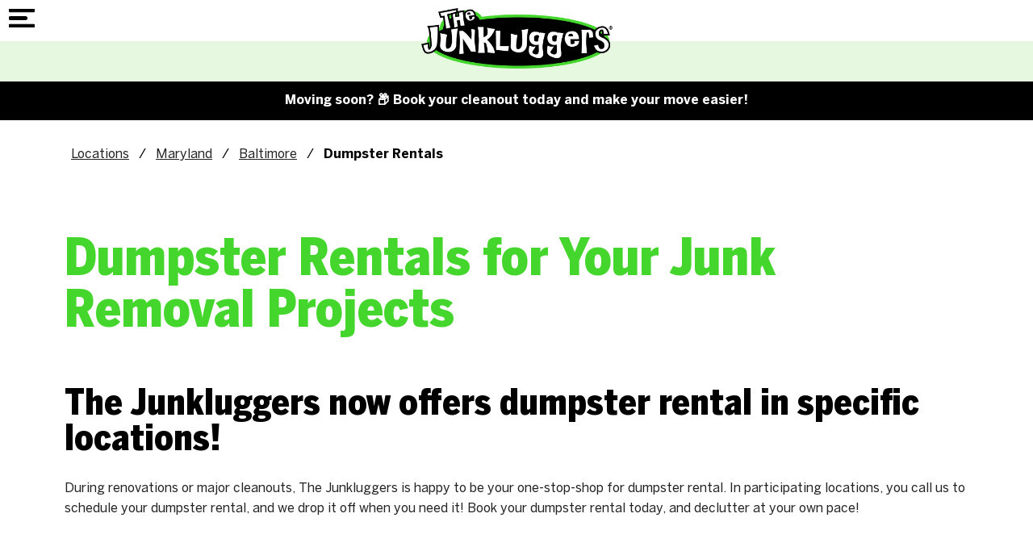

--- FILE ---
content_type: text/html; charset=utf-8
request_url: https://www.junkluggers.com/baltimore/dumpster-rentals/
body_size: 132875
content:
<!doctype html><html lang="en" dir="ltr"> <head><title>Dumpster Rental | The Junkluggers of Baltimore</title><link rel="canonical" href="https://www.junkluggers.com/dumpster-rentals/"><meta name="description" content="Some Junkluggers teams offer dumpster rental in addition to our junk removal services. Book Junkluggers dumpsters today for your renovation or construction site!"><meta name="format-detection" content="telephone=no"><meta property="og:url" content="https://www.junkluggers.com/baltimore/dumpster-rentals/"><meta property="og:type" content="website"><meta property="og:description" content="Some Junkluggers teams offer dumpster rental in addition to our junk removal services. Book Junkluggers dumpsters today for your renovation or construction site!"><meta property="og:title" content="Dumpster Rental | The Junkluggers of Baltimore"><meta name="viewport" content="width=device-width, initial-scale=1.0, maximum-scale=5.0"><link rel="preconnect" href="https://www.googletagmanager.com"><script async src="https://www.googletagmanager.com/gtag/js?id=G-JG8VZ88L2Y"></script><script>
window.dataLayer = window.dataLayer || [];
function gtag(){dataLayer.push(arguments);}
function sbLoadGtag() {
  gtag('js', new Date());
  gtag('config', 'G-JG8VZ88L2Y');}

sbLoadGtag();

</script><style type="text/css" id="theme2862">@font-face{font-family:'BentonSans Cond';src:url('/sb-junkluggers/jl-fonts/BentonSansCond-Black.woff2') format('woff2'),url('/sb-junkluggers/jl-fonts/BentonSansCond-Black.woff') format('woff');font-weight:900;font-style:normal;font-display:swap}@font-face{font-family:'BentonSans';src:url('/sb-junkluggers/jl-fonts/BentonSans-Bold.woff2') format('woff2'),url('/sb-junkluggers/jl-fonts/BentonSans-Bold.woff') format('woff');font-weight:bold;font-style:normal;font-display:swap}@font-face{font-family:'BentonSans';src:url('/sb-junkluggers/jl-fonts/BentonSans-Black.woff2') format('woff2'),url('/sb-junkluggers/jl-fonts/BentonSans-Black.woff') format('woff');font-weight:900;font-style:normal;font-display:swap}@font-face{font-family:'BentonSans';src:url('/sb-junkluggers/jl-fonts/BentonSans-Medium.woff2') format('woff2'),url('/sb-junkluggers/jl-fonts/BentonSans-Medium.woff') format('woff');font-weight:500;font-style:normal;font-display:swap}@font-face{font-family:'BentonSans';src:url('/sb-junkluggers/jl-fonts/BentonSans-Regular.woff2') format('woff2'),url('/sb-junkluggers/jl-fonts/BentonSans-Regular.woff') format('woff');font-weight:normal;font-style:normal;font-display:swap}:root{--lp-color-primary:rgba(34,34,34,0.98);--lp-color-secondary:#44D62C;--lp-color-text:#222;--lp-font-text:'BentonSans',sans-serif;--lp-font-headline:'BentonSans Cond',sans-serif;--lp-sp-sm:16px;--lp-sp-md:32px;--lp-sp-lg:72px;--lp-container-width:1440px;--lp-finder-cta-color:#49A540;--lp-finder-cta-radius:5px;--lp-finder-cta-color-sec:#4C545C;--lp-finder-icon-color:#4C545C;--lp-finder-marker:URL('/img/upload/jl-finder-pin-2.png');--lp-finder-marker-selected:URL('/img/upload/jl-finder-pin-2.png')}@media screen and (max-width:1500px){:root{--lp-container-width:1200px}}.slick-slider{position:relative;display:block;box-sizing:border-box;-webkit-touch-callout:none;-webkit-user-select:none;-khtml-user-select:none;-moz-user-select:none;-ms-user-select:none;user-select:none;-ms-touch-action:pan-y;touch-action:pan-y;-webkit-tap-highlight-color:transparent}.slick-list{position:relative;overflow:hidden;display:block;margin:0;padding:0}.slick-list:focus{outline:0}.slick-list.dragging{cursor:pointer;cursor:hand}.slick-slider .slick-list,.slick-slider .slick-track{-webkit-transform:translate3d(0,0,0);-moz-transform:translate3d(0,0,0);-ms-transform:translate3d(0,0,0);-o-transform:translate3d(0,0,0);transform:translate3d(0,0,0)}.slick-track{position:relative;left:0;top:0;display:block;margin-left:auto;margin-right:auto}.slick-track:after,.slick-track:before{content:"";display:table}.slick-track:after{clear:both}.slick-loading .slick-track{visibility:hidden}.slick-slide{float:left;height:100%;min-height:1px;display:none}[dir=rtl] .slick-slide{float:right}.slick-slide img{display:block}.slick-slide.slick-loading img{display:none}.slick-slide.dragging img{pointer-events:none}.slick-initialized .slick-slide{display:block}.slick-loading .slick-slide{visibility:hidden}.slick-vertical .slick-slide{display:block;height:auto;border:1px solid transparent}.slick-arrow.slick-hidden{display:none}@charset "UTF-8";.slick-next,.slick-prev{position:absolute;top:50%;display:block;padding:0;height:20px;width:20px;line-height:0;font-size:0;cursor:pointer;background:0 0;color:transparent;border:none;transform:translate(0,-50%);z-index:50}.slick-next:focus .slick-next-icon,.slick-next:focus .slick-prev-icon,.slick-next:hover .slick-next-icon,.slick-next:hover .slick-prev-icon,.slick-prev:focus .slick-next-icon,.slick-prev:focus .slick-prev-icon,.slick-prev:hover .slick-next-icon,.slick-prev:hover .slick-prev-icon{opacity:1}.slick-next:focus,.slick-prev:focus{top:calc(50% - 1px)}.slick-next:focus .slick-next-icon,.slick-next:focus .slick-prev-icon,.slick-prev:focus .slick-next-icon,.slick-prev:focus .slick-prev-icon{color:orange;font-size:28px;margin-left:-2px}.slick-next.slick-disabled,.slick-prev.slick-disabled{cursor:default}.slick-next.slick-disabled .slick-next-icon,.slick-next.slick-disabled .slick-prev-icon,.slick-prev.slick-disabled .slick-next-icon,.slick-prev.slick-disabled .slick-prev-icon{opacity:.25}.slick-next .slick-next-icon,.slick-next .slick-prev-icon,.slick-prev .slick-next-icon,.slick-prev .slick-prev-icon{display:block;color:#fff;opacity:.75;font-family:slick;font-size:24px;line-height:1}.slick-prev{left:15px}[dir=rtl] .slick-prev{left:auto;right:15px}.slick-next{right:15px}[dir=rtl] .slick-next{left:15px;right:auto}.slick-slider{margin-bottom:30px}.slick-slider.slick-dotted{margin-bottom:60px}.slick-dots{position:absolute;bottom:-30px;display:block;padding:0;margin:0;width:100%;list-style:none;text-align:center}.slick-dots li{position:relative;display:inline-block;margin:0 5px;padding:0}.slick-dots li button{display:block;height:20px;width:20px;margin-top:-4px;margin-left:-4px;line-height:0;font-size:0;color:transparent;border:0;background:0 0;cursor:pointer}.slick-dots li button:focus .slick-dot-icon,.slick-dots li button:hover .slick-dot-icon{opacity:1}.slick-dots li button:focus .slick-dot-icon:before{color:orange}.slick-dots li button .slick-dot-icon{color:#000;opacity:.25}.slick-dots li.slick-active button:focus .slick-dot-icon{color:orange;opacity:1}.slick-dots li.slick-active button .slick-dot-icon{color:#000;opacity:1}.slick-dots li.slick-active button .slick-dot-icon:before{margin-top:-3px;margin-left:-2px;font-size:18px}.slick-sr-only{border:0!important;clip:rect(1px,1px,1px,1px)!important;-webkit-clip-path:inset(50%)!important;clip-path:inset(50%)!important;height:1px!important;margin:-1px!important;overflow:hidden!important;padding:0!important;position:absolute!important;width:1px!important;white-space:nowrap!important}.slick-autoplay-toggle-button{position:absolute;left:5px;bottom:-32px;z-index:10;opacity:.75;background:0 0;border:0;cursor:pointer;color:#000}.slick-autoplay-toggle-button:focus,.slick-autoplay-toggle-button:hover{opacity:1}.slick-autoplay-toggle-button:focus{color:orange}.slick-autoplay-toggle-button .slick-pause-icon:before{content:"⏸";width:20px;height:20px;font-family:slick;font-size:18px;font-weight:400;line-height:20px;text-align:center}.slick-autoplay-toggle-button .slick-play-icon:before{content:"▶";width:20px;height:20px;font-family:slick;font-size:18px;font-weight:400;line-height:20px;text-align:center}*{box-sizing:border-box!important;-webkit-font-smoothing:antialiased;-moz-osx-font-smoothing:grayscale}body{background:#fff;margin:0;font-family:var(--lp-font-text);overflow-x:hidden}body.lp-mobile-active{overflow:hidden}h1,h2,h3,h4,h5,h6,.st-h1,.st-h2,.st-h3{font-family:var(--lp-font-headline);line-height:1;margin-top:0;margin-bottom:var(--lp-sp-sm)}h2,.st-h2{font-size:44px;margin-bottom:24px}h1,.st-h1{font-size:64px;line-height:1;color:var(--lp-color-secondary);margin:75px 0 0 0}@media screen and (max-width:540px){h2,.st-h2{font-size:32px}h1,.st-h1{font-size:48px;margin-top:45px}}@media (max-width:350px){h2,.st-h2{font-size:28px}h1,.st-h1{font-size:40px}}p{font-family:var(--lp-font-text);margin-bottom:var(--lp-sp-sm);margin-top:var(--lp-sp-sm);color:var(--lp-color-text);font-size:16px;line-height:1.6;font-family:var(--lp-font-text)}a{font-family:var(--lp-font-text);display:inline-block;text-decoration:none;color:var(--lp-color-text);cursor:pointer}a:hover,a:focus,a:active{text-decoration:none;color:var(--lp-color-secondary)}img{height:auto;border:0;outline:none;border:none;max-width:100%;object-fit:cover}ul,ol{margin-bottom:var(--lp-sp-sm);margin-top:var(--lp-sp-sm);padding:0;line-height:1.2}.columns ul,.columns ol{margin-left:24px}.columns li{padding:0 0 0 8px}li{margin:0;padding:0;list-style-type:none}button{background-color:unset;border:unset;color:var(--lp-color-primary);cursor:pointer}svg{max-width:100%;max-height:100%;fill:black;stroke:black}.contact-form ul:not(#id_i-have-a){display:none}.lp-container-xs{max-width:480px}.lp-container-sm{max-width:680px}.lp-container{max-width:var(--lp-container-width)}.lp-container-fluid,.lp-container,.lp-container-xs,.lp-container-sm,.lp-container-lg{margin-right:auto;margin-left:auto}.lp-container-lg,.lp-container,.lp-container-fluid,.lp-container-xs,.lp-container-sm,.lp-container-lg{padding-right:40px;padding-left:40px;width:100%}@media (max-width:767px){.lp-container-lg,.lp-container,.lp-container-fluid,.lp-container-xs,.lp-container-sm,.lp-container-lg{padding-right:20px;padding-left:20px}}.lp-row{box-sizing:border-box;display:-webkit-box;display:-ms-flexbox;display:flex;-webkit-box-flex:0;-ms-flex:0 1 auto;flex:0 1 auto;-webkit-box-orient:horizontal;-webkit-box-direction:normal;-ms-flex-direction:row;flex-direction:row;-ms-flex-wrap:wrap;flex-wrap:wrap;margin:0 -15px}@media (max-width:767px){.lp-row{margin:0}}.lp-row.reverse{-webkit-box-orient:horizontal;-webkit-box-direction:reverse;-ms-flex-direction:row-reverse;flex-direction:row-reverse}.lp-col.reverse{-webkit-box-orient:vertical;-webkit-box-direction:reverse;-ms-flex-direction:column-reverse;flex-direction:column-reverse}.main{padding-bottom:100px}.object-fit-cover{object-fit:cover;position:absolute;left:50%;top:50%;width:100%;height:100%;-webkit-transform:translate(-50%,-50%);-ms-transform:translate(-50%,-50%);transform:translate(-50%,-50%)}.lp-sm,.lp-sm-1,.lp-sm-2,.lp-sm-3,.lp-sm-4,.lp-sm-5,.lp-sm-6,.lp-sm-7,.lp-sm-8,.lp-sm-9,.lp-sm-10,.lp-sm-11,.lp-sm-12,.lp-md,.lp-md-1,.lp-md-2,.lp-md-3,.lp-md-4,.lp-md-5,.lp-md-6,.lp-md-7,.lp-md-8,.lp-md-9,.lp-md-10,.lp-md-11,.lp-md-12,.lp-lg,.lp-lg-1,.lp-lg-2,.lp-lg-3,.lp-lg-4,.lp-lg-5,.lp-lg-6,.lp-lg-7,.lp-lg-8,.lp-lg-9,.lp-lg-10,.lp-lg-11,.lp-lg-12{-ms-flex-preferred-size:100%;flex-basis:100%;max-width:100%;padding-right:15px;padding-left:15px}.lp-xs,.lp-xs-1,.lp-xs-2,.lp-xs-3,.lp-xs-4,.lp-xs-5,.lp-xs-6,.lp-xs-7,.lp-xs-8,.lp-xs-9,.lp-xs-10,.lp-xs-11,.lp-xs-12,.lp-xs-offset-0,.lp-xs-offset-1,.lp-xs-offset-2,.lp-xs-offset-3,.lp-xs-offset-4,.lp-xs-offset-5,.lp-xs-offset-6,.lp-xs-offset-7,.lp-xs-offset-8,.lp-xs-offset-9,.lp-xs-offset-10,.lp-xs-offset-11,.lp-xs-offset-12{box-sizing:border-box;-webkit-box-flex:0;-ms-flex:0 0 auto;flex:0 0 auto}.lp-xs{-webkit-box-flex:1;-ms-flex-positive:1;flex-grow:1;-ms-flex-preferred-size:0;flex-basis:0;max-width:100%}.lp-xs-1{-ms-flex-preferred-size:8.33333333%;flex-basis:8.33333333%;max-width:8.33333333%}.lp-xs-2{-ms-flex-preferred-size:16.66666667%;flex-basis:16.66666667%;max-width:16.66666667%}.lp-xs-3{-ms-flex-preferred-size:25%;flex-basis:25%;max-width:25%}.lp-xs-4{-ms-flex-preferred-size:33.33333333%;flex-basis:33.33333333%;max-width:33.33333333%}.lp-xs-5{-ms-flex-preferred-size:41.66666667%;flex-basis:41.66666667%;max-width:41.66666667%}.lp-xs-6{-ms-flex-preferred-size:50%;flex-basis:50%;max-width:50%}.lp-xs-7{-ms-flex-preferred-size:58.33333333%;flex-basis:58.33333333%;max-width:58.33333333%}.lp-xs-8{-ms-flex-preferred-size:66.66666667%;flex-basis:66.66666667%;max-width:66.66666667%}.lp-xs-9{-ms-flex-preferred-size:75%;flex-basis:75%;max-width:75%}.lp-xs-10{-ms-flex-preferred-size:83.33333333%;flex-basis:83.33333333%;max-width:83.33333333%}.lp-xs-11{-ms-flex-preferred-size:91.66666667%;flex-basis:91.66666667%;max-width:91.66666667%}.lp-xs-12{-ms-flex-preferred-size:100%;flex-basis:100%;max-width:100%}.lp-xs-offset-0{margin-left:0}.lp-xs-offset-1{margin-left:8.33333333%}.lp-xs-offset-2{margin-left:16.66666667%}.lp-xs-offset-3{margin-left:25%}.lp-xs-offset-4{margin-left:33.33333333%}.lp-xs-offset-5{margin-left:41.66666667%}.lp-xs-offset-6{margin-left:50%}.lp-xs-offset-7{margin-left:58.33333333%}.lp-xs-offset-8{margin-left:66.66666667%}.lp-xs-offset-9{margin-left:75%}.lp-xs-offset-10{margin-left:83.33333333%}.lp-xs-offset-11{margin-left:91.66666667%}.lp-start-xs{-webkit-box-pack:start;-ms-flex-pack:start;justify-content:flex-start;text-align:start}.lp-center-xs{-webkit-box-pack:center;-ms-flex-pack:center;justify-content:center;text-align:center}.lp-end-xs{-webkit-box-pack:end;-ms-flex-pack:end;justify-content:flex-end;text-align:end}.lp-top-xs{-webkit-box-align:start;-ms-flex-align:start;align-items:flex-start}.lp-middle-xs{-webkit-box-align:center;-ms-flex-align:center;align-items:center}.lp-bottom-xs{-webkit-box-align:end;-ms-flex-align:end;align-items:flex-end}.lp-around-xs{-ms-flex-pack:distribute;justify-content:space-around}.lp-between-xs{-webkit-box-pack:justify;-ms-flex-pack:justify;justify-content:space-between}.lp-first-xs{-webkit-box-ordinal-group:0;-ms-flex-order:-1;order:-1}.lp-last-xs{-webkit-box-ordinal-group:2;-ms-flex-order:1;order:1}.lp-stretch{align-items:stretch}@media only screen and (min-width:768px){.lp-sm,.lp-sm-1,.lp-sm-2,.lp-sm-3,.lp-sm-4,.lp-sm-5,.lp-sm-6,.lp-sm-7,.lp-sm-8,.lp-sm-9,.lp-sm-10,.lp-sm-11,.lp-sm-12,.lp-sm-offset-0,.lp-sm-offset-1,.lp-sm-offset-2,.lp-sm-offset-3,.lp-sm-offset-4,.lp-sm-offset-5,.lp-sm-offset-6,.lp-sm-offset-7,.lp-sm-offset-8,.lp-sm-offset-9,.lp-sm-offset-10,.lp-sm-offset-11,.lp-sm-offset-12{box-sizing:border-box;-webkit-box-flex:0;-ms-flex:0 0 auto;flex:0 0 auto;padding-right:15px;padding-left:15px}.lp-sm{-webkit-box-flex:1;-ms-flex-positive:1;flex-grow:1;-ms-flex-preferred-size:0;flex-basis:0;max-width:100%}.lp-sm-1{-ms-flex-preferred-size:8.33333333%;flex-basis:8.33333333%;max-width:8.33333333%}.lp-sm-2{-ms-flex-preferred-size:16.66666667%;flex-basis:16.66666667%;max-width:16.66666667%}.lp-sm-3{-ms-flex-preferred-size:25%;flex-basis:25%;max-width:25%}.lp-sm-4{-ms-flex-preferred-size:33.33333333%;flex-basis:33.33333333%;max-width:33.33333333%}.lp-sm-5{-ms-flex-preferred-size:41.66666667%;flex-basis:41.66666667%;max-width:41.66666667%}.lp-sm-6{-ms-flex-preferred-size:50%;flex-basis:50%;max-width:50%}.lp-sm-7{-ms-flex-preferred-size:58.33333333%;flex-basis:58.33333333%;max-width:58.33333333%}.lp-sm-8{-ms-flex-preferred-size:66.66666667%;flex-basis:66.66666667%;max-width:66.66666667%}.lp-sm-9{-ms-flex-preferred-size:75%;flex-basis:75%;max-width:75%}.lp-sm-10{-ms-flex-preferred-size:83.33333333%;flex-basis:83.33333333%;max-width:83.33333333%}.lp-sm-11{-ms-flex-preferred-size:91.66666667%;flex-basis:91.66666667%;max-width:91.66666667%}.lp-sm-12{-ms-flex-preferred-size:100%;flex-basis:100%;max-width:100%}.lp-sm-offset-0{margin-left:0}.lp-sm-offset-1{margin-left:8.33333333%}.lp-sm-offset-2{margin-left:16.66666667%}.lp-sm-offset-3{margin-left:25%}.lp-sm-offset-4{margin-left:33.33333333%}.lp-sm-offset-5{margin-left:41.66666667%}.lp-sm-offset-6{margin-left:50%}.lp-sm-offset-7{margin-left:58.33333333%}.lp-sm-offset-8{margin-left:66.66666667%}.lp-sm-offset-9{margin-left:75%}.lp-sm-offset-10{margin-left:83.33333333%}.lp-sm-offset-11{margin-left:91.66666667%}.lp-start-sm{-webkit-box-pack:start;-ms-flex-pack:start;justify-content:flex-start;text-align:start}.lp-center-sm{-webkit-box-pack:center;-ms-flex-pack:center;justify-content:center;text-align:center}.lp-end-sm{-webkit-box-pack:end;-ms-flex-pack:end;justify-content:flex-end;text-align:end}.lp-top-sm{-webkit-box-align:start;-ms-flex-align:start;align-items:flex-start}.lp-middle-sm{-webkit-box-align:center;-ms-flex-align:center;align-items:center}.lp-bottom-sm{-webkit-box-align:end;-ms-flex-align:end;align-items:flex-end}.lp-around-sm{-ms-flex-pack:distribute;justify-content:space-around}.lp-between-sm{-webkit-box-pack:justify;-ms-flex-pack:justify;justify-content:space-between}.lp-first-sm{-webkit-box-ordinal-group:0;-ms-flex-order:-1;order:-1}.lp-last-sm{-webkit-box-ordinal-group:2;-ms-flex-order:1;order:1}}@media only screen and (min-width:992px){.lp-md,.lp-md-1,.lp-md-2,.lp-md-3,.lp-md-4,.lp-md-5,.lp-md-6,.lp-md-7,.lp-md-8,.lp-md-9,.lp-md-10,.lp-md-11,.lp-md-12,.lp-md-offset-0,.lp-md-offset-1,.lp-md-offset-2,.lp-md-offset-3,.lp-md-offset-4,.lp-md-offset-5,.lp-md-offset-6,.lp-md-offset-7,.lp-md-offset-8,.lp-md-offset-9,.lp-md-offset-10,.lp-md-offset-11,.lp-md-offset-12{box-sizing:border-box;-webkit-box-flex:0;-ms-flex:0 0 auto;flex:0 0 auto;padding-right:15px;padding-left:15px}.lp-md{-webkit-box-flex:1;-ms-flex-positive:1;flex-grow:1;-ms-flex-preferred-size:0;flex-basis:0;max-width:100%}.lp-md-1{-ms-flex-preferred-size:8.33333333%;flex-basis:8.33333333%;max-width:8.33333333%}.lp-md-2{-ms-flex-preferred-size:16.66666667%;flex-basis:16.66666667%;max-width:16.66666667%}.lp-md-3{-ms-flex-preferred-size:25%;flex-basis:25%;max-width:25%}.lp-md-4{-ms-flex-preferred-size:33.33333333%;flex-basis:33.33333333%;max-width:33.33333333%}.lp-md-5{-ms-flex-preferred-size:41.66666667%;flex-basis:41.66666667%;max-width:41.66666667%}.lp-md-6{-ms-flex-preferred-size:50%;flex-basis:50%;max-width:50%}.lp-md-7{-ms-flex-preferred-size:58.33333333%;flex-basis:58.33333333%;max-width:58.33333333%}.lp-md-8{-ms-flex-preferred-size:66.66666667%;flex-basis:66.66666667%;max-width:66.66666667%}.lp-md-9{-ms-flex-preferred-size:75%;flex-basis:75%;max-width:75%}.lp-md-10{-ms-flex-preferred-size:83.33333333%;flex-basis:83.33333333%;max-width:83.33333333%}.lp-md-11{-ms-flex-preferred-size:91.66666667%;flex-basis:91.66666667%;max-width:91.66666667%}.lp-md-12{-ms-flex-preferred-size:100%;flex-basis:100%;max-width:100%}.lp-md-offset-0{margin-left:0}.lp-md-offset-1{margin-left:8.33333333%}.lp-md-offset-2{margin-left:16.66666667%}.lp-md-offset-3{margin-left:25%}.lp-md-offset-4{margin-left:33.33333333%}.lp-md-offset-5{margin-left:41.66666667%}.lp-md-offset-6{margin-left:50%}.lp-md-offset-7{margin-left:58.33333333%}.lp-md-offset-8{margin-left:66.66666667%}.lp-md-offset-9{margin-left:75%}.lp-md-offset-10{margin-left:83.33333333%}.lp-md-offset-11{margin-left:91.66666667%}.lp-start-md{-webkit-box-pack:start;-ms-flex-pack:start;justify-content:flex-start;text-align:start}.lp-center-md{-webkit-box-pack:center;-ms-flex-pack:center;justify-content:center;text-align:center}.lp-end-md{-webkit-box-pack:end;-ms-flex-pack:end;justify-content:flex-end;text-align:end}.lp-top-md{-webkit-box-align:start;-ms-flex-align:start;align-items:flex-start}.lp-middle-md{-webkit-box-align:center;-ms-flex-align:center;align-items:center}.lp-bottom-md{-webkit-box-align:end;-ms-flex-align:end;align-items:flex-end}.lp-around-md{-ms-flex-pack:distribute;justify-content:space-around}.lp-between-md{-webkit-box-pack:justify;-ms-flex-pack:justify;justify-content:space-between}.lp-first-md{-webkit-box-ordinal-group:0;-ms-flex-order:-1;order:-1}.lp-last-md{-webkit-box-ordinal-group:2;-ms-flex-order:1;order:1}}@media only screen and (min-width:1280px){.lp-lg,.lp-lg-1,.lp-lg-2,.lp-lg-3,.lp-lg-4,.lp-lg-5,.lp-lg-6,.lp-lg-7,.lp-lg-8,.lp-lg-9,.lp-lg-10,.lp-lg-11,.lp-lg-12,.lp-lg-offset-0,.lp-lg-offset-1,.lp-lg-offset-2,.lp-lg-offset-3,.lp-lg-offset-4,.lp-lg-offset-5,.lp-lg-offset-6,.lp-lg-offset-7,.lp-lg-offset-8,.lp-lg-offset-9,.lp-lg-offset-10,.lp-lg-offset-11,.lp-lg-offset-12{box-sizing:border-box;-webkit-box-flex:0;-ms-flex:0 0 auto;flex:0 0 auto;padding-right:15px;padding-left:15px}.lp-lg{-webkit-box-flex:1;-ms-flex-positive:1;flex-grow:1;-ms-flex-preferred-size:0;flex-basis:0;max-width:100%}.lp-lg-1{-ms-flex-preferred-size:8.33333333%;flex-basis:8.33333333%;max-width:8.33333333%}.lp-lg-2{-ms-flex-preferred-size:16.66666667%;flex-basis:16.66666667%;max-width:16.66666667%}.lp-lg-3{-ms-flex-preferred-size:25%;flex-basis:25%;max-width:25%}.lp-lg-4{-ms-flex-preferred-size:33.33333333%;flex-basis:33.33333333%;max-width:33.33333333%}.lp-lg-5{-ms-flex-preferred-size:41.66666667%;flex-basis:41.66666667%;max-width:41.66666667%}.lp-lg-6{-ms-flex-preferred-size:50%;flex-basis:50%;max-width:50%}.lp-lg-7{-ms-flex-preferred-size:58.33333333%;flex-basis:58.33333333%;max-width:58.33333333%}.lp-lg-8{-ms-flex-preferred-size:66.66666667%;flex-basis:66.66666667%;max-width:66.66666667%}.lp-lg-9{-ms-flex-preferred-size:75%;flex-basis:75%;max-width:75%}.lp-lg-10{-ms-flex-preferred-size:83.33333333%;flex-basis:83.33333333%;max-width:83.33333333%}.lp-lg-11{-ms-flex-preferred-size:91.66666667%;flex-basis:91.66666667%;max-width:91.66666667%}.lp-lg-12{-ms-flex-preferred-size:100%;flex-basis:100%;max-width:100%}.lp-lg-offset-0{margin-left:0}.lp-lg-offset-1{margin-left:8.33333333%}.lp-lg-offset-2{margin-left:16.66666667%}.lp-lg-offset-3{margin-left:25%}.lp-lg-offset-4{margin-left:33.33333333%}.lp-lg-offset-5{margin-left:41.66666667%}.lp-lg-offset-6{margin-left:50%}.lp-lg-offset-7{margin-left:58.33333333%}.lp-lg-offset-8{margin-left:66.66666667%}.lp-lg-offset-9{margin-left:75%}.lp-lg-offset-10{margin-left:83.33333333%}.lp-lg-offset-11{margin-left:91.66666667%}.lp-start-lg{-webkit-box-pack:start;-ms-flex-pack:start;justify-content:flex-start;text-align:start}.lp-center-lg{-webkit-box-pack:center;-ms-flex-pack:center;justify-content:center;text-align:center}.lp-end-lg{-webkit-box-pack:end;-ms-flex-pack:end;justify-content:flex-end;text-align:end}.lp-top-lg{-webkit-box-align:start;-ms-flex-align:start;align-items:flex-start}.lp-middle-lg{-webkit-box-align:center;-ms-flex-align:center;align-items:center}.lp-bottom-lg{-webkit-box-align:end;-ms-flex-align:end;align-items:flex-end}.lp-around-lg{-ms-flex-pack:distribute;justify-content:space-around}.lp-between-lg{-webkit-box-pack:justify;-ms-flex-pack:justify;justify-content:space-between}.lp-first-lg{-webkit-box-ordinal-group:0;-ms-flex-order:-1;order:-1}.lp-last-lg{-webkit-box-ordinal-group:2;-ms-flex-order:1;order:1}}.lp-uppercase{text-transform:uppercase}.lp-lowercase{text-transform:lowercase}.lp-bold{font-weight:bold}.lp-underlined{text-decoration:underline}.lp-text-left{text-align:left}.lp-text-right{text-align:right}.lp-text-centered{text-align:center}img.lp-img-centered{margin-left:auto;margin-right:auto}ul.lp-list li{display:block}.lp-vert-center{align-items:center}.lp-headline{font-size:32px;color:var(--lp-color-font);font-family:var(--lp-font-headline);font-weight:900}.lp-headline-2{color:#222;text-align:center;font-family:var(--lp-color-font);font-size:24px;font-style:normal;font-weight:900;line-height:100%}.lp-subheadline{font-weight:900;font-size:22px;line-height:1.4;font-family:var(--lp-font-headline);color:var(--lp-color-font)}.lp-subheadline.lp-subheadline-alt{color:var(--lp-color-secondary)}.lp-disclaimer{color:#a1a1a1;font-size:14px}.lp-color-primary{color:var(--lp-color-primary);fill:var(--lp-color-primary);stroke:var(--lp-color-primary)}.lp-color-secondary{color:var(--lp-color-secondary);fill:var(--lp-color-secondary);stroke:var(--lp-color-secondary)}.lp-show-mobile{display:none!important}@media screen and (max-width:768px){.lp-hide-mobile{display:none!important}.lp-show-mobile{display:block!important}.lp-row.lp-show-mobile{display:flex!important}}.lp-overlay{position:absolute;left:0;top:0;min-width:100%;min-height:100%;max-width:unset;z-index:0}.lp-photo-wrapper{position:relative}.lp-object-fit-cover{object-fit:cover;position:absolute;left:50%;top:50%;width:100%;height:100%;-webkit-transform:translate(-50%,-50%);-ms-transform:translate(-50%,-50%);transform:translate(-50%,-50%)}a.lp-cta{padding:15px 40px;border-radius:25px;background-color:var(--lp-color-primary);color:white;font-size:14px;line-height:16px;text-transform:uppercase;font-weight:700;text-decoration:none;border:2px solid var(--lp-color-primary);text-decoration:none}a.lp-cta:hover,a.lp-cta:focus{background-color:white;color:var(--lp-color-primary)}a.lp-cta-alt{background-color:white;color:var(--lp-color-primary)}a.lp-cta-alt:hover,a.lp-cta-alt:focus{background-color:var(--lp-color-primary);color:white}.lp-btn-primary{display:inline-block;background-color:var(--lp-color-primary);padding:15px 60px;color:white;border-radius:8px;border:2px solid #222;font-weight:bold;font-size:15px;line-height:1.2;letter-spacing:0.09px;margin:16px 0;text-decoration:none!important}.lp-btn-primary svg{fill:white;stroke:white;margin-left:15px}.lp-btn-primary:hover,.lp-btn-primary:focus,.lp-btn-primary:active{background-color:white;color:var(--lp-color-primary);text-decoration:none;transition:.2s ease all}.lp-btn-primary:hover svg,.lp-btn-primary:focus svg,.lp-btn-primary:active svg{fill:var(--lp-color-primary);stroke:var(--lp-color-primary)}.lp-btn-disabled{cursor:not-allowed;pointer-events:none;opacity:.7}.lp-bg-lite{background-color:#F3FCF2}.sr-only{position:absolute;width:1px;height:1px;clip:rect(0,0,0,0);overflow:hidden;padding:0;margin:-1px;border:0}.skip_link{font-size:1.3em;font-weight:600;position:absolute;width:1px;height:1px;margin:-1px;padding:0;overflow:hidden;clip:rect(0,0,0,0);border:0;color:#484848;background:#fff}.skip_link:focus{display:block;width:auto;height:auto;-webkit-box-shadow:0 0 2px 2px rgba(0,0,0,.6);color:#484848;position:absolute;margin:0;padding:10px;clip:unset;background:#fff;text-decoration:underline;z-index:9999}.ada-hidden{position:absolute;left:-10000px;top:auto;width:1px;height:1px;overflow:hidden}.alert-banner{background:#000;text-align:center;display:flex;justify-content:center;align-items:center;padding:.825rem}.alert-banner *{font-weight:600;font-family:var(--lp-font-text);font-size:1rem;font-size:16px;line-height:1.4;color:#fff;margin:0}.alert-banner a{text-decoration:underline}@media (max-width:600px){.alert-banner *{font-size:15px}}header{position:relative;position:sticky;top:0;z-index:2000;background-color:white}.header-scrolled .lp-header-locate-bar{display:none}.header-scrolled .lp-logo img{height:50px;width:auto}.lp-main-nav-wrap{margin:0}.lp-logo{position:relative}.lp-logo a{display:block;position:absolute;left:0;top:0;width:240px}.lp-header-nav-wrap{padding:10px 10px;display:flex;justify-content:space-between}.lp-has-submenu,.lp-has-submenu2{position:relative}.lp-submenu{text-align:left;-webkit-box-sizing:border-box;-moz-box-sizing:border-box;-ms-box-sizing:border-box;box-sizing:border-box;display:none;box-shadow:0 5px 12px -8px black;border-bottom-left-radius:8px;border-bottom-right-radius:8px}@media screen and (min-width:1314px){.lp-submenu{position:absolute;left:0;top:35px;width:13.8em;background-color:white;padding:0.8em 0;border-bottom-left-radius:8px;border-bottom-right-radius:8px;border:0px solid lightgrey;margin-top:0}}.hover-active{-webkit-animation-name:fadeOutupSmall;animation-name:fadeOutupSmall}.lp-submenu.hover-active,.lp-submenu.click-active{display:block}.lp-menu-item{margin-right:0}.lp-menu-item>button,.lp-menu-item>a{font-family:var(--lp-font-text);font-size:13.6px;font-weight:700;color:#000;position:relative;display:flex;width:100%;align-items:center;cursor:pointer;padding:14px 15px;border-top-left-radius:8px;border-top-right-radius:8px}@media screen and (max-width:1315px){.lp-menu-item>button,.lp-menu-item>a{border-top-left-radius:0;border-top-right-radius:0}}.lp-menu-item>a:first-child:hover,.lp-menu-item>a:first-child:focus,.sf-with-ul{color:var(--lp-color-secondary)}.lp-menu-item>button.link-click-active,.lp-menu-item.lp-has-submenu>a:hover{background-color:black;color:white}.lp-menu-item.lp-has-submenu>a:hover svg{fill:white;stroke:white}.link-click-active svg{fill:white}.lp-menu-item>a.lp-header-cta{border:2px solid var(--lp-color-secondary);display:inline-block;padding:10px 8px;border-radius:5px;background-color:var(--lp-color-secondary);color:black;font-weight:bold}.lp-submenu-item{padding:0 15px}.lp-submenu-item a{color:black;padding:9px 0;font-size:14px;line-height:12px;font-weight:500}.lp-submenu-item a:hover,.lp-submenu-item a:focus,.lp-submenu-item a:active{color:var(--lp-color-secondary)}.lp-menu-item>a.lp-header-cta:hover{border:2px solid black;display:inline-block;padding:10px 8px;border-radius:5px;background-color:black;color:var(--lp-color-secondary);font-weight:bold}.lp-submenu-item-withicon a{display:flex;justify-content:space-between;align-items:center}.lp-submenu-item-withicon svg{fill:white}.lp-socials a{display:inline-block;padding:0 10px}.lp-main-nav .lp-menu-item{display:inline-block}.lp-has-submenu svg{margin-left:4px;height:12px}.lp-header-mobile-button{display:none}@media screen and (max-width:1315px){.lp-main-nav{margin:0;position:fixed;top:0;left:0;transition:transform 500ms ease 0s;width:15.625rem;background:#E6F9E0;height:100%;display:none;overflow-y:scroll}.lp-mobile-active .lp-main-nav{display:block}.lp-header-nav-wrap{padding:10px 20px;justify-content:center;background:linear-gradient(180deg,rgba(255,255,255,1) 0%,rgba(255,255,255,1) 50%,rgba(230,249,224,1) 50%,rgba(230,249,224,1) 100%);min-height:86px}.lp-header-mobile-button{display:block;position:absolute;left:0;top:5px;margin:5px}.lp-logo a{display:block;position:relative;left:unset;top:unset;width:unset}}@media screen and (max-width:768px){.lp-logo{max-width:210px}}.lp-header-locate-bar{background:#E6F8E0;padding:7px 0}.lp-header-locate-search{display:flex;justify-content:flex-end;align-items:center;padding-right:24px}.lp-header-locate-search p{margin:0;display:flex;align-items:center;margin-right:10px}.lp-header-locate-search p svg{fill:var(--lp-color-secondary);stroke:var(--lp-color-secondary);margin-right:5px}.lp-header-locate-form{width:200px;padding:0;position:relative}.lp-header-locate-form input[type="text"]{background:#FFFFFF 0% 0% no-repeat padding-box;border:1px solid #44D62C;border-radius:5px 0px 0px 5px;height:36px;padding:0 10px}.lp-header-locate-form input.submit{margin:0;position:absolute;top:0;right:0;height:36px;padding:0 10px;border-radius:0;width:auto;font-size:14px;font-weight:600;background-color:#000;color:#fff;border-radius:0px 5px 5px 0px}.lp-has-mega{width:824px}.lp-submenu.lp-has-mega{transform:unset;left:0;padding:0;z-index:1000}.lp-submenu-mega{display:flex;box-shadow:0 5px 12px -8px black;border-radius:8px}.lp-submenu-mega-right .lp-mega-list{columns:2;column-gap:40px;padding-left:40px}.lp-mega-list-active.lp-mega-list{display:block}.lp-submenu-mega-right .lp-mega-list li{margin-bottom:10px}.lp-list-item-wrap{display:none}.lp-mega-list-active{display:block}.mobile-nav-close{display:none}.lp-mega-mobile-link{display:none;margin-bottom:6px;color:black;padding:9px 5px;font-size:14px;line-height:12px;font-weight:500}.lp-mobile-sub-btn{display:none;padding:14px 5px;width:100%;text-align:left;position:relative;justify-content:space-between;align-items:center;font-size:14px;font-weight:500;font-family:var(--lp-font-text)}.lp-header-locate-mobile{display:none;background:#000;justify-content:space-evenly;align-items:center;margin:3px 0;height:50px;border-bottom:3px solid white;border-top:3px solid white}.lp-header-locate-mobile svg{stroke:#fff;fill:#fff;height:23px;width:23px}.lp-header-locate-mobile a{color:white}.lp-header-locate-mobile-locations-link{display:flex;align-items:center}.lp-header-locate-mobile-locations-link svg{fill:var(--lp-color-secondary);margin-right:5px}.lp-submenu-mega-toplevel{margin:0}.lp-submenu-mega-toplevel button,.lp-submenu-mega-toplevel a{padding:0;font-size:18px;font-style:normal;font-weight:900;line-height:120%;text-transform:uppercase;font-family:var(--lp-font-text);margin-bottom:15px;cursor:pointer}.lp-submenu-mega-toplevel button:hover,.lp-submenu-mega-toplevel button:focus,.lp-submenu-mega-toplevel button:active,.lp-submenu-mega-toplevel a:hover,.lp-submenu-mega-toplevel a:focus,.lp-submenu-mega-toplevel a:active{color:var(--lp-color-secondary);text-decoration:none}button.lp-mega-sub-btn-active,a.lp-mega-sub-btn-active{color:var(--lp-color-secondary)}.lp-mega-list a{font-size:14px;font-weight:500}.lp-has-submenu:hover button.sf-with-ul,.lp-has-submenu:hover a.sf-with-ul{background-color:black;color:white}.lp-has-submenu:hover button.sf-with-ul svg,.lp-has-submenu:hover a.sf-with-ul svg{fill:white;stroke:white}.lp-submenu-mega-left{padding:20px 40px 40px 15px;border-right:1px solid rgba(34,34,34,0.10)}.lp-header-container .lp-container{padding:0 15px;max-width:1440px}button.sf-with-ul-mobile{display:none}@media screen and (max-width:1315px){.lp-menu-item>a:first-child,.sf-with-ul{font-size:14px;font-weight:700;color:black;padding:16px;background-color:#E6F8E0;display:block}.lp-mobile-sub-btn{display:flex}.lp-mega-mobile-link{display:block}.lp-header-container .lp-container{padding:0}.mobile-nav-close{display:block}.lp-main-nav .lp-menu-item{display:block}.lp-menu-item{padding:0;margin-right:0}.lp-has-submenu{background-color:white}.lp-has-submenu>a{display:block;position:relative;padding:16px}.lp-menu-item>a.link-click-active,.lp-menu-item>button.link-click-active{background-color:var(--lp-color-secondary);border-radius:0;color:black}.lp-menu-item>a:first-child:hover,.lp-menu-item>a:first-child:focus,.sf-with-ul{color:black}.lp-has-submenu svg.lp-icon-angled{position:absolute;right:10px;top:50%;transform:translateY(-50%) rotate(-90deg);width:17px;height:17px;fill:black}.lp-has-submenu a.link-click-active svg.lp-icon-angled,button.link-click-active svg.lp-icon-angled{transform:translateY(-50%) rotate(0deg)}.lp-submenu.lp-has-mega{width:auto;padding:10px}.lp-submenu{box-shadow:none;border-radius:0}.lp-submenu-mega{flex-wrap:wrap;box-shadow:none;border-radius:0px}.lp-submenu-mega-right .lp-mega-list{columns:unset;display:none;padding:0}.lp-submenu-mega-right .active-mbl-submenu .lp-mega-list{display:block}.active-mbl-submenu button{border-bottom:2px solid var(--lp-color-secondary);padding-bottom:5px}.active-mbl-submenu .horizontal-bar{display:none}.lp-submenu-mega-left{display:none}.lp-submenu-mega-right{width:100%}.lp-mega-list li{padding:8px 16px}.lp-header-locate-bar{display:none}.lp-header-locate-mobile{display:flex}.lp-header-locate-mobile-cta{background-color:var(--lp-color-secondary);border-right:3px solid white;border-left:3px solid white;height:100%;padding:0 40px}.lp-header-locate-mobile-cta{color:black;display:flex;align-items:center}.lp-header-locate-mobile .lp-header-locate-mobile-cta a{color:black;font-weight:700}.lp-header-locate-mobile a{font-weight:700}.lp-main-nav .lp-menu-item.lp-menu-hide-mobile{display:none}.lp-list-item-wrap{display:block}button.sf-with-ul-mobile{display:flex}a.sf-with-ul-desktop{display:none!important}.lp-submenu-item{margin-bottom:6px}.lp-submenu.hover-active,.lp-submenu.click-active{padding-bottom:20px}}@media screen and (max-width:680px){.lp-header-locate-mobile .lp-header-locate-mobile-cta a{color:black;font-weight:700;font-size:12px}.lp-header-locate-mobile a{font-weight:700;font-size:12px}}@media screen and (max-width:480px){.lp-header-locate-mobile-cta{padding:0 15px}}footer{padding:60px 0;background-color:#EFEFEF}.lp-footer-left{text-align:center}.lp-footer-left a{display:block;padding:16px 32px;max-width:300px;margin-left:auto;margin-right:auto}.lp-footer-cta-secondary{background-color:var(--lp-color-secondary);color:black;font-size:24px;line-height:34px;font-family:var(--lp-font-primary);font-weight:700;text-transform:uppercase;border:2px solid var(--lp-color-secondary)}.lp-footer-cta-secondary:hover,.lp-footer-cta-secondary:focus,.lp-footer-cta-secondary:active{color:white;transition:.2s ease all}.lp-footer-cta-secondary-alt{background-color:white;color:#000;font-size:15px;line-height:20px;font-family:var(--lp-font-primary);font-weight:700;border:2px solid var(--lp-color-secondary)}.lp-footer-cta-secondary-alt:hover,.lp-footer-cta-secondary-alt:focus,.lp-footer-cta-secondary-alt:active{color:white;border-color:var(--lp-color-secondary);background-color:var(--lp-color-secondary);transition:.2s ease all}.lp-footer-cta-primary{background-color:var(--lp-color-primary);color:white;font-size:15px;line-height:20px;font-family:var(--lp-font-primary);font-weight:700;border:2px solid var(--lp-color-primary);margin-top:20px}.lp-footer-cta-primary:hover,.lp-footer-cta-primary:active,.lp-footer-cta-primary:focus{background-color:white;color:var(--lp-color-primary);transition:.2s ease all}.lp-footer-left a.lp-footer-phone{font-size:32px;line-height:32px;font-weight:700;margin-top:10px;margin-bottom:20px;padding:0}.lp-footer-linklist{display:flex;flex-wrap:wrap;column-gap:20px;margin-bottom:40px;margin-left:0}.lp-footer-linklist li{flex-basis:calc(50% - 10px);max-width:250px;margin-bottom:7px;padding:0}.lp-footer-social-list a{padding:0 10px}@media screen and (max-width:992px){.lp-footer-right,.lp-footer-left{max-width:500px;margin-left:auto;margin-right:auto}.lp-footer-right{margin-top:60px}}@media screen and (max-width:668px){.lp-footer-right,.lp-footer-left{text-align:center}.lp-footer-linklist{justify-content:center}.lp-footer-linklist li{flex-basis:100%}.lp-footer-social-list{margin-top:40px}}.main-content{height:100%;background-size:cover;background-repeat:no-repeat;background-position:center;position:relative}.main-content{background:linear-gradient(90deg,#44D62C 0%,#E6F8E0 100%)}.lp-clip-bg{width:30vw;min-width:600px;height:100%;clip-path:circle(99.8% at 0 52%);background-image:url(/img/upload/green-1-1.png)}@media screen and (max-width:768px){.main-content{background-image:url(/img/upload/green-1-1mb-2.jpg)}.lp-clip-bg{display:none}}.main-content .row{height:500px;height:clamp(500px,45vw,500px);position:relative;z-index:1}.main-content .row{max-width:100vw;padding:0}.main-txt{margin:0px auto;position:absolute;-webkit-transform:translateY(-50%);transform:translateY(-50%);top:50%;z-index:100}.main-txt{left:clamp(0.9375rem,5vw,3.75rem);top:calc(50% + 30px)}.main-img img{object-fit:cover;height:100%;width:100%;object-position:bottom}.main-txt p{font-family:var(--lp-font-text);font-size:36px;line-height:1.2em;letter-spacing:.025em;color:#000;background:#fff;margin-bottom:0;font-weight:600;text-transform:initial;padding:3.5rem 1rem 3.5rem 2rem}.main-txt p.subhead{font-size:24px;background-color:#000;color:#fff;padding:1rem 1.25rem;margin-left:1.5rem;display:inline-block;position:absolute;top:-1.8rem;border-radius:8px;font-family:var(--lp-font-headline)}.main-txt p.mainhead{box-sizing:border-box;font-size:clamp(24px,4vw,43px);padding-top:clamp(2.5rem,5vw,4rem);padding-left:clamp(1.5rem,4vw,2.5rem);padding-right:clamp(1.5rem,4vw,2.5rem);padding-bottom:clamp(1.75rem,4vw,3.5rem);letter-spacing:0;box-shadow:0 8px 12px -4px #333;margin-bottom:40px;border-radius:8px;font-weight:900;font-family:var(--lp-font-headline)}.main-img{height:100%;width:calc(100vw - (clamp(300px,45vw,425px)));float:right}a.cta-button{display:inline-block;background-color:var(--lp-color-primary);padding:15px 60px;color:white;border-radius:8px;border:2px solid #222;font-weight:bold;font-size:15px;line-height:1.2;letter-spacing:0.09px;margin:16px 0;text-decoration:none!important}a.cta-button:hover,a.cta-button:focus,a.cta-button:active{background-color:white;color:var(--lp-color-primary);text-decoration:none;transition:.2s ease all}.main-txt a.cta-button{padding:1rem 2.5rem 1rem 1rem}button.slick-next{border-width:3px 3px 0px 0px;right:0}button.slick-prev{border-width:0px 0px 3px 3px;left:0}button.slick-arrow{background:transparent;height:16px;width:16px;border-color:rgba(0,0,0,1);border-style:solid;padding:0px;position:absolute;z-index:10;-webkit-transform:translateY(-50%) rotate(45deg);transform:translateY(-50%) rotate(45deg);top:50%;transition:all .2s ease;font-size:0;outline:none;opacity:.85}#main-message-slider .slick-arrow{top:auto;bottom:13px}#main-message-slider button.slick-prev{left:calc(120px + 5% + 45vw);border-color:rgba(255,255,255,1);left:2.5%;border-width:0px 0px 3px 3px}#main-message-slider button.slick-next{left:calc(120px + 5%);border-width:3px 3px 0px 0px;border-color:rgba(255,255,255,1);right:unset}#main-message-slider.slick-slider .slick-dots{margin:0px 0;padding:0;list-style:none;z-index:1;position:absolute;transform:none;bottom:20px;min-width:auto;max-width:120px;left:35%;right:auto;text-align:center}#main-message-slider.slick-slider .slick-dots li button:before{content:"";width:15px;height:15px;border-radius:50%;border:1px solid;opacity:.75;color:#fff}.slick-dots li button:before{font-family:sans-serif;font-size:60px;line-height:20px;position:absolute;top:0;left:0;width:20px;height:20px;content:"•";text-align:center;opacity:.25;color:#555;-webkit-font-smoothing:antialiased;-moz-osx-font-smoothing:grayscale}#main-message-slider.slick-slider .slick-dots li.slick-active button:before{background:currentColor}@media screen and (min-width:769px){.main-txt p.mainhead{width:clamp(245px,45vw,600px)}#main-message-slider button.slick-next{left:calc(120px + 5% + 45vw)}#main-message-slider button.slick-prev{left:calc(45vw + 2%)}#main-message-slider.slick-slider .slick-dots{left:calc(44vw + 5%)}}@media screen and (max-width:860px){.main-txt p.subhead{font-size:18px}.main-txt p{font-size:30px}}@media screen and (max-width:768px){.main-txt{width:100%;transform:translate(-50%,-50%);left:50%;top:300px;text-align:center}.main-img{height:300px;width:100vw;float:right}.main-txt p.subhead{font-size:17px;text-align:center;top:-1.25em;left:50%;transform:translateX(-50%);width:100%;max-width:300px;padding:0.75rem 1.5rem;margin:0}.main-txt p.mainhead{max-width:350px;text-align:center;margin:0 auto 40px auto}.main-txt a.cta-button{width:auto;margin:2rem auto;padding:0 1.5rem;line-height:40px;box-sizing:border-box;position:relative;height:45px}#main-message-slider.slick-slider .slick-dots{left:5%}}@media screen and (max-width:640px){.main-txt p{font-size:21px;padding:2.5rem 1rem 2rem 1rem}.main-txt p.subhead{font-size:17px;text-align:center;top:-1.25em;left:50%;transform:translateX(-50%);padding:0.75rem 0.5rem;margin:0}}@media screen and (max-width:350px){.main-txt p.subhead{position:relative;transform:unset;left:unset}.main-txt{padding:0 8px}}.lp-intro-section{padding:0 0 60px 0;text-align:center;position:relative}.lp-intro-section .lp-container{position:relative}.lp-green-guarantee-badge{position:absolute;right:20px;top:-50px;transform:translate(15px,-205px)}.lp-intro-content{margin:0 auto 60px auto}.lp-intro-content h2{color:#45D62B;text-align:center;font-family:var(--lp-font-headline);font-size:60px;font-style:normal;font-weight:900;line-height:120%;letter-spacing:0.36px}.lp-intro-content p{color:#222;text-align:center;font-family:var(--lp-font-headline);font-size:22px;font-style:normal;font-weight:400;line-height:160%;letter-spacing:0.132px;max-width:577px;margin:0 auto}.lp-intro-item{margin-bottom:50px}.lp-intro-item img{max-height:70px;display:block;margin:0 auto 5px auto}.lp-intro-item p{font-size:16px;line-height:1.6}@media screen and (max-width:1100px){.lp-green-guarantee-badge img{max-width:215px;max-height:215px}.lp-green-guarantee-badge{right:30px;top:60px}}@media screen and (max-width:999px){.lp-green-guarantee-badge img{max-width:150px;max-height:150px}}.lp-help-carousel.slick-slider.slick-dotted{margin-top:20px}@media screen and (max-width:769px){.lp-green-guarantee-badge{right:20%;transform:translateX(50%);top:-150px}.slick-slider.slick-dotted{margin-bottom:60px}}@media screen and (max-width:540px){.lp-intro-content h2{font-size:32px}}@media screen and (max-width:400px){.lp-green-guarantee-badge{top:-120px}.lp-green-guarantee-badge img{max-width:115px;max-height:115px}}.lp-easy{padding:100px 0}.lp-easy-left{padding-right:60px;margin-top:60px}.lp-easy-right-list ul{display:flex;gap:20px;flex-wrap:wrap;margin-bottom:60px}.columns .lp-easy-right-list ul li{flex-basis:calc(50% - 10px);padding:0 50px;list-style-image:none;margin:0 0}.lp-easy-right .lp-headline{text-align:center;padding:30px 15px}.lp-easy-right-card{border-radius:8px;background:#FFF;box-shadow:-1px 5px 15px 0px rgba(0,0,0,0.25);float:right;margin-left:12px}.lp-easy-right-bottom{border-bottom-left-radius:8px;border-bottom-right-radius:8px;background:rgba(34,34,34,0.98);display:block;text-align:center;color:#FFF;font-family:var(--lp-font-text);font-size:15px;font-style:normal;font-weight:bold;line-height:120%;letter-spacing:0.09px;padding:10px}.lp-easy-right-bottom:hover,.lp-easy-right-bottom:focus,.lp-easy-right-bottom:active{background-color:var(--lp-color-secondary);text-decoration:none;color:white;transition:.2s ease all}.lp-easy-right-list svg{fill:var(--lp-color-secondary);stroke:var(--lp-color-secondary);margin-right:10px}.lp-easy-right-bottom svg{fill:white;stroke:white;margin-left:20px}@media screen and (max-width:1500px){.columns .lp-easy-right-list ul li{padding:0 35px}}@media screen and (max-width:1134px){.columns .lp-easy-right-list ul li{padding:0 25px}}@media screen and (max-width:992px){.lp-easy-left{padding-right:0}.lp-easy-right-card{margin-left:0}}@media screen and (max-width:768px){.lp-easy{padding:20px 0 20px 0}.lp-easy-left{margin:0}}.lp-hauling-header{margin:100px 0}.lp-bg-secondary-60{background-image:linear-gradient(to right,#F3FCF2,#F3FCF2 60%,#fff 60%)}@media screen and (max-width:992px){.lp-bg-secondary-60{background-image:unset;background-color:#F3FCF2}}.lp-hauling-content{padding-right:60px}.lp-hauling-content p{font-weight:500;margin-bottom:20px}@media screen and (max-width:992px){.lp-hauling-content{padding-right:0;margin-bottom:30px}}@media screen and (max-width:520px){.lp-easy-right-list li{font-size:13px;padding:0 8px}}.lp-hauling{padding:40px 0;margin-bottom:60px}.lp-hauling-carousel .slick-track{display:flex}.lp-hauling-carousel .slick-track .slick-slide{display:flex;height:auto;align-items:center;justify-content:center}.lp-hauling-carousel{margin-bottom:0px}.lp-hauling-carousel-card{border-radius:8px;background:#FFF;box-shadow:-1px 5px 15px 0px rgba(0,0,0,0.25);padding:50px;margin-bottom:0px;margin-top:36px;position:relative}.lp-hauling-carousel-cta{position:absolute;bottom:20px;right:40px;color:#222;font-size:15px;font-style:normal;font-weight:400;line-height:120%;letter-spacing:0.09px;text-transform:uppercase}.lp-hauling-carousel img{padding:0 20px;max-height:100px}.lp-hauling-carousel-item{height:100%;display:flex;align-items:center}.lp-hauling-carousel button.slick-prev{left:0}.lp-hauling-carousel button.slick-next{right:0}@media screen and (max-width:992px){.lp-hauling-carousel-card{margin-top:0}}@media screen and (max-width:768px){.lp-hauling{padding:20px 0 20px 0}}@media screen and (max-width:600px){.lp-hauling-carousel-cta{right:50%;transform:translateX(50%);width:232px}.lp-hauling-carousel-card{padding-bottom:80px}}.lp-help{padding:40px 0 30px 0;background-color:#F3FCF2}.lp-headline-flair{background-repeat:no-repeat;background-position:top left;padding:40px 10px 10px 45px}.lp-help .lp-headline-flair{display:inline-block;text-align:center}.lp-help-carousel{margin-top:60px}.lp-help-carousel-item{border-radius:8px;background:#FFF;box-shadow:0px 2px 20px 0px rgba(0,0,0,0.25);margin:20px 10px;padding:60px 10px 15px 10px;text-align:center}.lp-help-carousel-item svg{fill:var(--lp-color-secondary);stroke:var(--lp-color-secondary)}.lp-help-carousel .slick-track{display:flex;align-items:stretch;justify-content:center}.slick-slide{height:auto}.lp-help-carousel-inner{position:relative;height:inherit;box-sizing:border-box;display:block}.lp-help-carousel-inner a,.lp-help-cta{color:#222;font-family:var(--lp-color-text);font-size:15px;font-style:normal;font-weight:bold;line-height:120%;letter-spacing:0.09px;position:absolute;left:50%;bottom:15px;transform:translateX(-50%);width:100%;margin:0}.lp-help-carousel-inner a svg,.lp-help-carousel-inner .lp-help-cta svg{margin-left:10px;fill:var(--lp-color-primary);stroke:var(--lp-color-primary)}.lp-help-carousel-inner .lp-headline-2{margin-bottom:0;height:100px}.lp-help-carousel .slick-dots li button:before{color:var(--lp-color-primary);opacity:1}.lp-help-carousel .slick-dots li.slick-active button:before{color:var(--lp-color-secondary)}.lp-help-carousel button.slick-arrow{top:50%}.lp-help-carousel-item:hover,.lp-help-carousel-item:focus,.lp-help-carousel-item:active{background-color:var(--lp-color-secondary);transition:.2s ease all}.lp-help-carousel-item:hover svg,.lp-help-carousel-item:focus svg,.lp-help-carousel-item:active svg{fill:white;stroke:white}.lp-help-carousel-item:hover p,.lp-help-carousel-item:focus p,.lp-help-carousel-item:active p{color:white}.lp-help-carousel-item:hover .lp-help-carousel-inner a,.lp-help-carousel-item:focus .lp-help-carousel-inner a,.lp-help-carousel-item:active .lp-help-carousel-inner a{color:white}.lp-help-carousel-item:hover .lp-help-carousel-inner a svg,.lp-help-carousel-item:focus .lp-help-carousel-inner a svg,.lp-help-carousel-item:active .lp-help-carousel-inner a svg{fill:white;stroke:white}@media screen and (max-width:700px){.lp-help-carousel-inner .lp-headline-2{font-size:16px}}.lp-awards{padding:100px 0;background-color:#F3FCF2;margin-bottom:60px}.lp-awards h2{margin-bottom:20px}.lp-awards p.lp-container-sm{font-weight:600;margin-bottom:50px}.lp-award-item{border-radius:8px;background:#FFF;box-shadow:-1px 5px 15px 0px rgba(0,0,0,0.25);height:100%}.lp-awards .lp-sm-12{margin-bottom:20px}.lp-award-item-head{padding:25px 50px;text-align:center;border-top-left-radius:8px;border-top-right-radius:8px}.lp-award-item-foot{padding:25px 50px;background-color:var(--lp-color-secondary);border-bottom-left-radius:8px;border-bottom-right-radius:8px}.lp-award-item p{color:#222;text-align:center;font-size:15px;font-style:normal;font-weight:bold;line-height:120%;letter-spacing:0.09px;margin:0}.lp-award-item .lp-award-item-foot p{font-weight:900}.lp-award-item-head p{min-height:36px}.lp-reviews{padding:0 0 60px 0}#page-home .lp-reviews{padding-top:75px}.lp-reviews-item{position:relative;padding-left:80px}.lp-reviews-item img{position:absolute;left:10px;top:0}.lp-reviews-item-content p{font-size:15px;line-height:1.6}.lp-reviews-item-headline p.review-date{font-size:10px}.starrating{display:flex;justify-content:flex-start;align-items:center}.starrating svg{width:130px;height:15px;fill:var(--lp-color-secondary);stroke:var(--lp-color-secondary)}.stars{position:relative;vertical-align:middle;display:inline-block;color:black;overflow:hidden}.lp-reviews-header-content .stars{margin:0 20px;bottom:2px}.full-stars{position:absolute;left:0;top:0;white-space:nowrap;overflow:hidden}.lp-stars-item{overflow:hidden}.starrating svg.lp-icon-stars-filled{max-width:unset}.lp-reviews-header-content .starrating svg{width:150px;height:30px}.lp-reviews-item-headline{display:flex;align-items:center;gap:4px}.lp-reviews-item-headline p{margin:0}.lp-reviews-item-headline p.lp-headline{font-size:15px;font-style:normal;line-height:160%;letter-spacing:0.078px}.lp-reviews-carousel{padding-right:100px}.lp-reviews-carousel button.slick-prev{left:unset;top:10px;right:0;transform:rotate(135deg)}.lp-reviews-carousel button.slick-next{left:unset;top:30px;right:0;transform:rotate(-225deg)}.lp-reviews-carousel .slick-slide{margin-bottom:40px}.lp-reviews-image{height:676px;background-size:cover;position:relative;border-radius:8px;background-position:50% 100%}.lp-reviews-wrap h2{position:relative;padding-right:140px;display:inline-block;margin-bottom:60px;padding-left:20px}.lp-reviews-wrap h2 svg{position:absolute;right:0;top:10px;fill:var(--lp-color-secondary);stroke:var(--lp-color-secondary);width:115px;height:85px}.lp-review-total{position:absolute;left:0;bottom:25px;background-color:white;border-top-right-radius:8px;border-bottom-right-radius:8px;padding:10px 30px 10px 30px}.lp-review-total-inner{display:flex}.lp-review-total-inner img{width:50px;height:50px;margin-right:20px}.lp-review-total-inner p{margin:0;font-size:12px;font-weight:900;line-height:160%;letter-spacing:0.072px}.lp-review-total .starrating svg{width:110px}@media screen and (max-width:992px){#page-home .lp-reviews{padding-top:0}.lp-reviews .lp-md-7,.lp-reviews .lp-md-5{padding:0}.lp-reviews-wrap h2{padding-left:0;padding-right:80px}}@media screen and (max-width:550px){.lp-reviews-wrap h2{font-size:24px;display:block;margin-bottom:20px}.lp-reviews-wrap h2 svg{width:75px}}@media screen and (max-width:570px){.starrating{flex-wrap:wrap}.lp-reviews-item-headline{flex-wrap:wrap;gap:10px 20px}.lp-reviews-item{padding-left:60px}.lp-reviews-item img{width:40px;height:40px}.starrating>*{flex-basis:100%}.lp-reviews-header-content .stars{margin:0}.lp-reviews-carousel{padding-right:0px}.lp-reviews-carousel button.slick-prev{top:unset;bottom:30px}.lp-reviews-carousel button.slick-next{top:unset;bottom:10px}}.lp-jl-module-a{padding:0 0 60px 0}.lp-jl-module-a .lp-jl-module-a-content-wrap a{text-decoration:underline}.lp-jl-module-a.lp-module-alt{padding:60px 0 60px 0;background-color:#F3FCF2;margin-bottom:60px}.lp-jl-module-a-image{display:flex;justify-content:center;flex-wrap:wrap}.lp-jl-module-a-right{max-width:476px;margin-left:60px}.lp-jl-module-a .lp-caption{background:#FFF;border-bottom-left-radius:8px;border-bottom-right-radius:8px;padding:15px;width:100%}.lp-jl-module-a .lp-caption p{font-size:12px;margin:0}.lp-jl-module-a-image img{width:100%;border-radius:8px}.lp-module-columned-list .lp-jl-module-a-content-wrap ul{display:flex;flex-wrap:wrap;gap:0 16px}.lp-module-columned-list .lp-jl-module-a-content-wrap ul li{flex-basis:calc(25% - 16px)}.lp-module-a-image-left .lp-jl-module-a-right{order:1;margin-left:unset;margin-right:60px;margin-bottom:24px}.lp-module-a-image-left .lp-jl-module-a-left{order:2}@media screen and (max-width:900px){.lp-module-columned-list .lp-jl-module-a-content-wrap ul li{flex-basis:calc(50% - 16px)}}@media screen and (max-width:768px){.lp-jl-module-a-content{}.lp-jl-module-a-right{max-width:100%;margin-left:0}.lp-jl-module-a-image img{margin-top:24px}}@media screen and (max-width:450px){.lp-module-columned-list .lp-jl-module-a-content-wrap ul li{flex-basis:100%}}.lp-jl-module-b{padding:0 0 60px 0}.lp-jl-faq-wrap{box-shadow:0px 2px 20px 0px rgba(0,0,0,0.25);border-radius:8px;margin-bottom:40px}.lp-faq-btn{display:flex;width:100%;justify-content:space-between;align-items:center;padding:15px 25px;text-align:left;font-weight:900;font-size:16px;cursor:pointer;color:var(--lp-color-primary)}.lp-jl-faq-item{border-bottom:1px solid black}.lp-jl-faq-item:last-child{border-bottom:unset}.lp-jl-faq-item-body{padding:25px}.lp-jl-faq-item-body p{margin-top:0}.lp-jl-faq-cta{text-decoration:underline}.lp-jl-faq-item-body ul{columns:4;margin-top:30px}.columns ul:not(#id_i-have-a) li{list-style-image:url('/img/upload/jl-check-icon.png');list-style-position:outside;margin-bottom:16px;margin-top:16px;font-size:16px;line-height:1.2}.columns #id_report-categories li{list-style-image:unset}.columns .slick-dots li{margin-bottom:0;list-style-image:unset}.sb-blogcategories ul li,.sb-blogarchives ul li{list-style-image:unset;margin:10px 0}.lp-jl-faq-item-body ul li{list-style-image:url('/img/upload/jl-check-icon.png');list-style-position:inside;margin-bottom:16px;margin-top:0;font-size:16px;line-height:1.2;font-weight:500}.lp-jl-faq-item-body ol{margin-left:20px}.lp-jl-faq-item-body ol li{list-style-type:unset;padding-left:10px;margin-bottom:15px}#page-sitemap .columns ul li{list-style-image:unset;padding-left:10px;margin:0}#page-sitemap .columns{max-width:1440px;margin:0 auto;padding:75px 20px}.lp-jl-faq-item-body{display:none}.lp-faq-item-active .lp-jl-faq-item-body{display:block}.lp-faq-item-active .lp-jl-faq-item-head{background-color:#efefef}.lp-faq-item-active .horizontal-bar{display:none}@media screen and (max-width:768px){.lp-jl-faq-item-body ul{columns:2}}@media screen and (max-width:400px){.lp-jl-faq-item-body ul{columns:1}}.lp-jl-faq-item-body ul.lp-faq-list{columns:1;margin-left:32px}.lp-jl-faq-item-body ul.lp-faq-list li{list-style-position:outside;font-size:16px;line-height:1.6;font-family:var(--lp-font-text);font-weight:300}.lp-jl-faq-item-body p a{text-decoration:underline}ol.lp-ol-circles{padding:20px 40px 20px 30px}ol.lp-ol-circles>li{list-style-type:inherit;position:relative;padding-left:15px;margin-bottom:30px;z-index:0}ol.lp-ol-circles>li:before{content:"";position:absolute;left:-25px;top:3px;background-color:var(--lp-color-secondary)!important;color:white;width:28px;height:28px;border-radius:28px;z-index:-1}ol.lp-ol-circles>li::marker{color:white;position:relative}@media not all and (min-resolution:0.001dpcm){ol.lp-ol-circles>li:before{left:-28px;top:2px}}.lp-jl-module-d{padding:50px 75px;border-radius:8px;max-width:var(--lp-container-width);margin:0 auto 75px auto}@media screen and (max-width:550px){.lp-jl-module-d{padding:32px 16px}.columns .lp-jl-module-d-list ol{margin-left:0}.lp-jl-module-d-list ol.lp-ol-circles{padding-right:0}}.lp-jl-module-g{padding:0 0 60px 0}.lp-jl-module-g-img{height:100%;width:450px;max-width:450px;background-size:cover;background-repeat:no-repeat;background-position:50% 50%}.lp-card{border-radius:8px;display:flex;align-items:stretch}.lp-grow-2{flex-grow:2}.lp-jl-module-g-list{padding:50px 60px}.lp-jl-module-g-list a{text-decoration:underline}.lp-jl-module-g-img{border-top-left-radius:8px;border-bottom-left-radius:8px}.lp-card-item:last-child{border-top-right-radius:8px;border-bottom-right-radius:8px;background-color:#F3FCF2}@media screen and (max-width:992px){.lp-card{flex-wrap:wrap;align-items:unset;flex:0 0 100%}.lp-card-item{flex-basis:100%}.lp-jl-module-g-img{height:350px;width:100%;max-width:100%}.lp-jl-module-g-img{border-top-left-radius:8px;border-top-right-radius:8px;background-position:center 30%}.lp-card-item:last-child{border-bottom-left-radius:8px;border-bottom-right-radius:8px}}@media screen and (max-width:768px){.lp-jl-module-g-list{padding:30px 15px}.lp-jl-module-g-img{height:250px}}.lp-jl-module-e{padding:40px 0 40px 0;margin-bottom:60px}.lp-jl-module-e-image img{width:100%;border-radius:8px}.lp-module-e{padding:60px 0}.lp-module-e-left{justify-content:flex-end;display:flex}.lp-jl-module-e .lp-module-e-left{justify-content:start;display:flex}.lp-jl-module-e-content{padding:0 16px}.lp-module-e-image{height:230px;position:relative}.lp-module-e-image img{object-fit:cover;position:absolute;border-radius:8px;margin-left:8px;left:50%;top:50%;width:100%;height:100%;-webkit-transform:translate(-50%,-50%);-ms-transform:translate(-50%,-50%);transform:translate(-50%,-50%)}.lp-module-e-content{max-width:670px;padding:0 80px 0 0}@media screen and (max-width:1500px){.lp-module-e-content{max-width:545px;padding:0 64px 0 0;margin-left:40px}}@media screen and (max-width:992px){.lp-module-e-content{max-width:545px;padding:0 64px 0 0;margin-left:24px}}@media screen and (max-width:768px){.lp-module-e-content{max-width:100%}.lp-jl-module-e-image img{margin-top:24px}}.lp-jl-module-k{padding:0 0 60px 0}.lp-jl-module-k h2{margin-bottom:60px}.lp-authority-brands-carousel-item{display:flex;justify-content:center;align-items:center;padding:0 30px}.lp-authority-brands-carousel .slick-track{display:flex}.lp-authority-brands-carousel .slick-slide{height:inherit}.lp-authority-brands-carousel-item-inner{position:relative;height:100%;display:flex;align-items:center;justify-content:center}.lp-authority-brands-carousel-item-inner img{max-height:100px}.lp-carousel-subtext{margin:0;position:absolute;left:50%;bottom:10px;transform:translateX(-50%);width:100%;font-size:10px;line-height:1.2}.lp-authority-brands-carousel button.slick-arrow{height:26px;width:25px}.lp-authority-brands-carousel button.slick-prev{border-width:0px 0px 2px 2px}.lp-authority-brands-carousel button.slick-next{border-width:2px 2px 0px 0px}.lp-authority-brands-carousel-cta{text-align:right}.lp-jl-module-i{padding:0 0 60px 0}.lp-jl-module-i h2{margin-bottom:40px}.lp-before-after-wrap{display:flex;flex-wrap:wrap;border-radius:8px;background:#FFF;box-shadow:-1px 5px 15px 0px rgba(0,0,0,0.25);gap:10px}.lp-before-after-wrap .lp-before-wrap,.lp-before-after-wrap .lp-after-wrap{flex-basis:calc(50% - 5px);background-size:cover;background-position:center center;height:500px;position:relative}.lp-before-after-wrap .lp-before-after-disclaimer{flex-basis:100%}.lp-before-after-disclaimer{padding:20px 40px}.lp-before-after-disclaimer p{margin:0}.lp-image-tag{position:absolute;bottom:20px;background-color:rgba(0,0,0,0.50);padding:20px}.lp-image-tag p{color:#FFF;font-size:18px;font-style:normal;font-weight:900;line-height:100%;letter-spacing:0.132px;text-transform:uppercase;margin:0}.lp-before-tag{left:0}.lp-after-tag{right:0}@media screen and (max-width:992px){.lp-before-after-wrap .lp-before-wrap,.lp-before-after-wrap .lp-after-wrap{height:300px}}@media screen and (max-width:680px){.lp-before-after-wrap{gap:0}.lp-before-after-wrap .lp-before-wrap,.lp-before-after-wrap .lp-after-wrap{height:300px;flex-basis:100%}}@media screen and (max-width:480px){.lp-before-after-wrap .lp-before-wrap,.lp-before-after-wrap .lp-after-wrap{height:200px}.lp-before-after-disclaimer{padding:15px}}.lp-charity-partners-form{max-width:1380px;margin:0 auto;border:3px solid var(--lp-color-secondary);padding:20px 40px;margin-top:40px;margin-bottom:100px;text-align:center}.sb-form-charity-partner-form fieldset{border:unset;display:flex;flex-wrap:wrap;justify-content:space-between}.sb-form-charity-partner-form .sb-formfield{margin:0 0 10px 0;flex-basis:100%}.sb-form-charity-partner-form .sb-formfield.sb-formfield-3,.sb-form-charity-partner-form .sb-formfield.sb-formfield-4,.sb-form-charity-partner-form .sb-formfield.sb-formfield-5,.sb-form-charity-partner-form .sb-formfield.sb-formfield-6{flex-basis:49%}.sb-form-charity-partner-form label{display:none}.sb-form-charity-partner-form input,.sb-form-charity-partner-form textarea{font-family:var(--lp-font-primary);border:unset;width:100%;border-bottom:2px solid black;padding:10px;font-size:14px;color:rgba(0,0,0,1)}.sb-form-charity-partner-form textarea{padding:40px 10px}.sb-form-charity-partner-form input{height:60px;padding:8px}.sb-form-charity-partner-form input.button{display:inline-block;margin:0 auto;background-color:var(--lp-color-secondary);color:black;text-transform:uppercase;border:0px solid black;width:auto;padding:16px 48px;text-transform:uppercase;font-weight:600;font-size:18px;min-width:450px;max-width:100%}.lp-charity-partners-form .lp-headline{font-size:60px;line-height:1.2;text-transform:uppercase}.lp-charity-partners-form .lp-subheadline{text-transform:uppercase;font-weight:600;font-family:var(--lp-font-text)}.lp-charity-partners-form .lp-subscript{font-size:12px;font-weight:600}.lp-content-template-wrap{padding:60px 0}.lp-content-template-wrap h2,.lp-content-template-wrap h1{margin:30px 0 30px 0}#page-about-usblog .sb-col,#page-about-usin-the-media .sb-col{float:left}#page-about-usblog .posts,#page-about-usin-the-media .posts{padding-bottom:100px}#page-about-usblog .columns,#page-about-usin-the-media .columns{padding:75px 40px;max-width:1440px;margin:0 auto}#page-about-usblog h1,#page-about-usin-the-media h1{margin-top:0}#page-about-usblog .posts,#page-about-usin-the-media .posts{padding-right:40px}#page-about-usblog .entry a,#page-about-usin-the-media .entry a{text-decoration:underline}#page-about-usblog .post h1,#page-about-usin-the-media .post h1{margin-bottom:60px;display:block}#page-about-usblog .sb-full-post .meta,#page-about-usin-the-media .sb-full-post .meta{margin-bottom:60px;display:block}.sb-blog .post ul li{list-style-type:initial!important}.sb-blog .post ol li{list-style-type:inherit!important}.sb-blog .post p a,.sb-blog .post li a{text-decoration:underline;color:var(--lp-color-secondary)}#page-about-usblog .posts ol li,#page-about-usin-the-media .posts ol li{padding-right:40px;list-style-type:unset;margin-left:20px;padding-left:10px;margin-bottom:15px}.sb-blogcategories,.sb-blogarchives{padding-left:48px}.sb-blogcategories ul,.sb-blogarchives ul{margin-left:0}.sb-blogcategories ul li,.sb-blogarchives ul li{list-style-image:unset;margin:10px 0;padding-left:0}@media screen and (max-width:768px){#page-about-usblog .sb-col,#page-about-usin-the-media .sb-col{float:none;width:100%!important}#page-about-usblog .posts,#page-about-usin-the-media .posts{padding-right:0}}@media screen and (max-width:768px){.sb-blogcategories,.sb-blogarchives{padding-left:0}#page-about-usblog .post h1,#page-about-usin-the-media .post h1{font-size:40px;margin-bottom:24px}#page-about-usblog .columns,#page-about-usin-the-media .columns{padding:32px 16px}}.lp-need-us{margin:75px auto;text-align:center;max-width:880px}.lp-need-us h2{color:var(--lp-color-secondary)}.lp-need-us ol{display:flex;gap:20px;flex-wrap:wrap;justify-content:center}.lp-need-us li{flex-basis:calc(33.333% - 20px);margin-bottom:25px}.lp-need-us svg{stroke:var(--lp-color-secondary);width:116px;height:116px;margin:0 auto;display:block;margin-bottom:5px}.lp-need-us .lp-subheadline{font-size:18px;margin-bottom:40px}@media screen and (max-width:680px){.lp-need-us li{flex-basis:calc(50% - 20px)}.lp-need-us .lp-container{padding:0}.lp-need-us h2,.lp-need-us p{padding-left:15px;padding-right:15px}}.lp-coupon{padding-bottom:75px}.lp-coupon-wrap{padding-top:50px}.lp-page-404 img{margin:32px 0;width:500px;max-width:100%}.lp-page-404{padding-bottom:72px}section.lp-about-map.lp-about .lp-map-outer{border-bottom:10px solid var(--lp-color-secondary);position:relative}section.lp-about-map.lp-about .lp-map-outer .gmap{position:relative;z-index:1}section.lp-about-map.lp-about .lp-map-directory{background:#fff;position:relative;z-index:15;padding:50px 30px}section.lp-about-map.lp-about .lp-map-directory h2{font-size:34px}section.lp-about-map.lp-about .lp-map-directory .service-area-list{padding-left:40px;margin-bottom:20px;margin-top:20px;column-gap:0;margin:0 auto}section.lp-about-map.lp-about .lp-map-directory .service-area-list li a{font-size:16px;color:#000;text-align:left;text-decoration:underline}section.lp-about-map.lp-about .lp-map-directory .service-area-list li,section.lp-about-map.lp-about .lp-map-directory .service-area-list li a{font-size:16px!important}section.lp-about-map.lp-about .lp-map-directory .service-area-list li a:hover{color:var(--lp-color-primary);font-weight:bold}@media (max-width:991px){section.lp-about-map.lp-about .lp-map-directory .service-area-list li{width:33%}section.lp-about-map.lp-about .lp-map-directory{padding:40px 5%}}@media (max-width:767px){section.lp-about-map.lp-about .lp-map-directory .service-area-list li{width:50%}}@media (max-width:500px){section.lp-about-map.lp-about .lp-map-directory .service-area-list li{width:100%;flex-basis:100%}}section.lp-about-map.lp-about .sb-map-container{height:130%}section.lp-about-map.lp-about .sb-marker.sb-marker-pin{background-size:cover;background-image:URL('/img/upload/jl-finder-pin-2.png');width:48px;height:64px;top:-61px;left:-24px;display:none}section.lp-about-map.lp-about .sb-marker.sb-marker-pin:hover,.sb-marker.sb-marker-pin.sb-marker-selected{background-size:cover;background-image:URL('/img/upload/jl-finder-pin-2.png');width:48px;height:64px}section.lp-about .gm-style .gm-style-iw,section.lp-about .gm-style .gm-style-iw-a{display:none!Important}.lp-map-infowindow{position:absolute;top:20px;z-index:9999;left:20px;background:white;box-shadow:2px 2px 8px rgba(0,0,0,0.2);padding:20px 22px;width:346px;max-width:100%}.lp-about-map .gm-bundled-control{display:none}@media screen and (max-width:500px){.lp-map-infowindow{left:unset;position:relative;width:100%;transform:unset}.lp-about-map .gmap,.lp-about-map .sb-googlemap{height:300px!important}section.lp-about-map.lp-about .sb-map-container{height:100%}}.lp-contact-item{margin-bottom:8px;margin-top:8px;font-size:16px}.lp-contact-item .lp-contact-content{position:relative;display:flex}.lp-contact-item svg{height:16px;width:16px;margin-right:10px;position:relative;bottom:-4px;fill:var(--lp-color-secondary);stroke:var(--lp-color-secondary)}.lp-map-infowindow .lp-contact-phone a{text-decoration:underline}.lp-map-infowindow .sb-location-name{color:#000;margin-top:0;margin-bottom:10px;font-weight:700;font-size:20px;line-height:24px;font-family:var(--lp-font-headline)}.lp-map-infowindow .sb-location-distance{position:absolute!important;right:20px;font-size:14px;color:var(--lp-color-text);display:flex;flex-direction:column;align-items:center}.lp-map-infowindow .sb-location-distance-icon{fill:var(--lp-color-text);width:20px;height:20px}.lp-map-infowindow .sb-location-links a,.lp-map-infowindow .sb-location-links a:active,.lp-map-infowindow .sb-location-links a:visited{display:block;background:var(--lp-color-primary);font-weight:800;font-size:14px;padding:8px 10px;text-align:center;height:38px;display:flex;align-items:center;justify-content:center;color:white;text-decoration:none;text-transform:uppercase;font-family:var(--lp-font-headline);border-radius:50px;border:none;width:100%;margin-top:20px}.lp-map-infowindow .sb-location-links a:hover{opacity:.7;box-shadow:0 10px 15px 5px #e9eef4;cursor:pointer;transition:all .33s ease-in-out}@media (max-width:767px){#gmap-1338,#gmap-1338 .sb-googlemap{height:360px}}.lp-map-wrap{border-radius:8px;overflow:hidden;box-shadow:0px 9px 30px rgba(0,0,0,0.16);filter:drop-shadow(0px 9px 30px rgba(0,0,0,0.16));margin-bottom:100px}.lp-about-map .service-area-list{display:flex;flex-wrap:wrap;gap:20px}.lp-about-map .service-area-list li{flex-basis:calc(25% - 20px)}.lp-about-map h2{margin-bottom:60px}p.lp-geo-located{margin:2.5px 0;font-weight:bold}.lp-geo-located a{text-decoration:underline}.lp-geo-located-space{margin:0 16px}.lp-geo-btn{padding:8px 8px;background-color:var(--lp-color-primary);color:white;border-radius:8px;margin-left:24px;font-weight:bold;cursor:pointer}.lp-about-map .sb-googlemap img[alt="Google"]{transform:unset;left:10px!important;top:unset!important;bottom:150px!important}@media screen and (max-width:500px){.lp-about-map .sb-googlemap img[alt="Google"]{transform:unset;left:10px!important;top:unset!important;bottom:10px!important}}#page-moving>lp-jl-module-a-image:first-of-type{max-width:200px}.service-area-template-container{margin-bottom:60px}.service-area-template-container a{text-decoration:underline}.service-area-template-container h2{padding-top:40px}.service-area-template-container a.cta-button{margin:1rem 0}.service-area-template-container ol li{list-style-type:inherit;margin-bottom:16px;margin-top:16px;font-size:16px;line-height:1.2}.service-area-template-container ol>ol{margin:0}#page-home .slick-slider.slick-dotted{margin-bottom:0}.lp-jl-module-k .lp-authority-brands-carousel-item-inner{padding-bottom:40px}.lp-jl-module-k .lp-carousel-subtext{font-weight:600;font-size:12px}.lp-book-now{}.lp-book-now-container{max-width:960px;margin:0 auto;padding:0 16px;margin-bottom:100px}.lp-book-now-steps{display:flex;justify-content:center;text-align:center;margin-bottom:55px}.lp-book-now-step{flex-basis:20%;position:relative}.lp-book-now-step-line::before{width:100%;height:0.1875rem;content:"";position:absolute;background-color:#e7e7e7;top:3.2rem;left:-50%;z-index:0}.lp-book-now-step p{margin:0}.lp-book-now-step-circle{height:2rem;width:2rem;display:block;text-align:center;margin:0 auto 0.625rem;border-radius:50%;background:#c2c2c2;top:0.4325rem;position:relative;z-index:1}.lp-step-active .lp-book-now-step-circle{background:#43d62c;border:0.25rem solid #ffffff;width:2rem;height:2rem;top:0.25rem;box-shadow:0 0 0 5px #A5EA95}.lp-step-complete .lp-book-now-step-circle{background:#A5EA9D}.lp-step-complete p{color:#A5EA9D;margin:0}.lp-book-now-form{margin:0 64px 16px 64px;background:#FFF;box-shadow:0px 0px 25px 0px rgba(0,0,0,0.20);padding:40px 48px;border-radius:8px;text-align:center}.lp-book-now-form .lp-subheadline{margin-bottom:32px}.lp-btn-back svg{margin:0 15px 0 0;position:relative;top:3px}.lp-form-item{margin-top:16px}.lp-form-item input.lp-book-now,.lp-form-item label{display:block;text-align:left}.lp-form-item .lp-form-radio-inline label{display:inline-block}.lp-form-item label{color:#222;font-size:16px;font-style:normal;font-weight:400;line-height:160%;letter-spacing:0.096px;margin-bottom:4px}.lp-form-item input[type=text],.lp-form-item select,.lp-form-item textarea,.lp-form-item input[type=email]{width:100%;color:#000;font-size:16px;font-style:normal;font-weight:400;line-height:160%;letter-spacing:0.084px;padding:16px 10px;border:1px solid #D9D9D9;background:#FFF;font-family:var(--lp-font-text)}.lp-form-item textarea::placeholder{opacity:0.5}.lp-book-now-form fieldset{border:unset;padding:0;margin:0}.lp-book-now .lp-btn-primary{margin:0}.lp-form-btn-wrap{margin-top:32px;display:flex;justify-content:center;gap:24px;position:relative;z-index:1}#business{margin-left:22px}.lp-form-address-change p{font-size:14px}.lp-form-address-change a{text-transform:uppercase;font-size:12px;color:var(--lp-color-secondary);font-style:normal;font-weight:400;line-height:160%;letter-spacing:0.072px;text-decoration-line:underline}.lp-form-split{display:flex;flex-wrap:wrap;gap:20px}.lp-form-split .lp-form-item{flex-basis:calc(50% - 10px)}.lp-detail-1,.lp-detail-2{display:flex;gap:16px;padding:0 24px}.lp-detail-2{flex-wrap:wrap}.lp-detail-2 button img{max-height:40px}.lp-detail-1 img,.lp-detail-2 img{display:block;margin:0 auto;margin-bottom:8px}.lp-details-note{text-align:left;margin:0 0 16px 0;padding:0 24px}.lp-detail-1 button{flex-basis:calc(33.333333% - 8px);border:2px solid #d9d9d9;padding:16px;font-size:11px;position:relative;color:var(--lp-color-primary);cursor:pointer}.lp-hover-msg{position:absolute;top:0;left:0;right:0;bottom:0;display:none;align-items:center;justify-content:center;font-size:12px;background-color:rgba(255,255,255,.9);padding:5px}.lp-detail-1 button:hover .lp-hover-msg{display:flex}.lp-detail-2 button{flex-basis:calc(25% - 14px);border:2px solid #d9d9d9;padding:16px;color:var(--lp-color-primary);cursor:pointer}.lp-detail-1 button:hover,.lp-detail-2 button:hover,.lp-detail-1 button.selected,.lp-detail-2 button.selected{border-color:var(--lp-color-secondary);box-shadow:0px 0px 15px 0px rgba(0,0,0,0.20)}.lp-book-now-form button.hide{display:none}.lp-service-note{padding:24px 32px;border:2px solid var(--lp-color-secondary)}.lp-service-note p{margin:0;font-weight:600;text-align:left}.lp-service-note img{float:left;margin-right:16px}.lp-book-dates{display:flex;flex-wrap:wrap;gap:16px;justify-content:center}.lp-book-dates-list{flex-basis:calc(33.333333% - 16px)}.lp-book-dates-list p{margin-top:0}.lp-book-dates-title{padding:16px 8px;border:2px solid #D9D9D9;margin-bottom:8px;line-height:1}.lp-book-dates-noappt,.lp-book-dates-retrieving{font-weight:bold;font-size:.75rem;padding-top:8px}button.lp-book-dates-item{display:block;padding:8px;background-color:#eee;margin-bottom:8px;border:2px solid #eee;width:100%;color:var(--lp-color-primary)}button.lp-book-dates-item.selected,button.lp-book-dates-item:hover{color:#222;border:2px solid var(--lp-color-secondary)}button.lp-book-dates-more{display:block;width:100%;padding:8px;margin-bottom:8px;border:2px solid #222;text-transform:uppercase;color:var(--lp-color-primary)}.lp-book-dates-less{var(--lp-color-primary)}button.lp-book-dates-more:hover{border:2px solid var(--lp-color-secondary)}.lp-book-dates-selected-option p{text-transform:uppercase}.lp-book-now-review-item{display:flex;gap:32px;margin-bottom:16px;padding-bottom:16px;border-bottom:1px solid var(--lp-color-secondary);position:relative}.lp-book-now-review-left{max-width:105px;text-align:right;font-weight:bold}.lp-book-now-review-left p{margin:0}.lp-book-now-review-center{text-align:left;flex-grow:2}.lp-book-now-review-center p{margin:0}.lp-book-now-review-right svg{stroke:white;fill:var(--lp-color-secondary)}.lp-book-now-review-tag{background-color:var(--lp-color-secondary);padding:16px 32px;margin-top:32px;margin-bottom:32px}.lp-book-now-review-tag p{font-weight:900;text-transform:uppercase;margin:0}.lp-book-now-reviews-pricing-headline,.lp-book-now-reviews-pricing-subheadline{margin:0}.lp-book-now-reviews-pricing-list{display:flex;flex-wrap:wrap;justify-content:center;gap:32px;margin:32px 32px}.lp-book-now-reviews-pricing-list>div{flex-basis:calc(33.333333% - 32px)}.lp-book-now-reviews-pricing-list>div p{margin:0}.lp-book-now-reviews-pricing-list>div img{margin-bottom:8px}.lp-form-disclaimer{text-align:center;font-size:12px;margin:0}.lp-book-now-loading{position:relative}.lp-book-now-loading-wrap{position:absolute;left:0;right:0;bottom:0;top:100px;width:100%;height:100%;background-color:rgba(255,255,255,.90);z-index:100}.lp-loading-wrap{position:absolute;top:700px;left:50%;transform:translateX(-50%)}.lp-loading-trash{position:absolute;height:300px;overflow:hidden;right:20px;top:-280px}.lp-loading-trash img{display:block;margin-bottom:40px}.lp-loading-trash-1{animation:animateloading 3s linear infinite;top:0;position:relative}.lp-loading-trash-2{animation:animateloading2 3s linear infinite;top:0;position:relative}@keyframes animateloading{from{top:0%}to{top:100%}}@keyframes animateloading2{from{top:100%}to{top:0%}}.lp-state-page-content a{text-decoration:underline;color:var(--lp-color-secondary)}.lp-state-page-content{margin-bottom:32px}#page-about-usdonationscharity-partners .lp-carousel-subtext{bottom:0}div#map{height:200px}.errorMessage{color:red;text-align:left;margin-top:8px}.error input,.error textarea,.error select{border-color:red!important}.lp-book-calendar{padding:24px 36px;border:2px solid #d9d9d9;margin-bottom:32px}.react-calendar button{color:var(--lp-color-primary);cursor:pointer}.react-calendar button:disabled{opacity:.3;cursor:unset}.react-calendar__month-view__weekdays__weekday abbr{text-decoration:none}.react-calendar__month-view__weekdays__weekday{margin-bottom:12px}.react-calendar__navigation{margin-bottom:32px;position:relative}.react-calendar__navigation__arrow{font-weight:bold;font-size:32px}.react-calendar__navigation__next2-button{position:absolute;right:20px;top:50%;transform:translateY(-50%)}.react-calendar__navigation__prev2-button{position:absolute;left:20px;top:50%;transform:translateY(-50%)}.react-calendar__navigation__prev-button{position:absolute;left:80px;top:50%;transform:translateY(-50%)}.react-calendar__navigation__next-button{position:absolute;right:80px;top:50%;transform:translateY(-50%)}.react-calendar__month-view__days__day{margin:12px 0}.react-calendar__navigation__label__labelText{font-size:16px}.react-calendar__month-view__days__day{border:2px solid white}.react-calendar__month-view__days__day:hover,.react-calendar__month-view__days__day:focus{border:2px solid #45D62B;background:#FFF;box-shadow:0px 0px 10px 0px rgba(0,0,0,0.20)}.react-calendar button:disabled:hover,.react-calendar button:disabled:focus{border:2px solid white;box-shadow:0 0 0 0 rgba(0,0,0,0)}.lp-form-item-15{position:relative}.lp-form-item-15 .apply-button{background-color:var(--lp-color-primary);padding:10px 12px;border-radius:8px;color:white;border:2px solid #222;font-weight:bold;font-size:15px;line-height:1.2;letter-spacing:0.09px;position:absolute;right:6px;bottom:11px}.lp-form-item-15 .apply-button:hover,.lp-form-item-15 .apply-button:focus{background-color:white;color:var(--lp-color-primary);text-decoration:none;transition:.2s all ease}.lp-what-to-expect ul{text-align:left}.lp-book-now-form .lp-what-to-expect .lp-subheadline{margin:32px 0 16px 0}@media screen and (max-width:800px){.lp-detail-1{flex-wrap:wrap}.lp-detail-1 button,.lp-detail-2 button{flex-basis:calc(50% - 8px)}.lp-book-now-step .lp-subheadline{font-size:16px}.lp-book-now-step-line::before{top:44px}.lp-book-now-review-item{flex-wrap:wrap}.lp-book-now-review-item{gap:16px}.lp-book-now-review-left,.lp-book-now-review-center{flex-basis:100%;max-width:100%;text-align:left}.lp-book-now-review-right{position:absolute;top:0;right:0}.lp-book-now-form{margin:0 0 16px 0;padding:24px 16px}.lp-book-now-form .lp-subheadline{margin-bottom:8px}}@media screen and (max-width:550px){.lp-book-calendar{padding:16px 8px}.react-calendar__navigation__next2-button{right:0;transform:unset;top:10px}.react-calendar__navigation__prev2-button{left:0;transform:unset;top:10px}.react-calendar__navigation__prev-button{left:60px;transform:unset;top:10px}.react-calendar__navigation__next-button{right:60px;transform:unset;top:10px}.lp-form-split{gap:unset}.lp-form-split .lp-form-item{flex-basis:100%}}@media screen and (max-width:500px){.lp-book-now-step .lp-subheadline{font-size:12px}.lp-detail-1 button,.lp-detail-2 button{flex-basis:100%}.lp-form-btn-wrap .lp-btn-primary{padding:15px 15px}.lp-book-now-step-line::before{top:38px}.lp-book-dates-list{flex-basis:100%}}.lp-breadcrumbs ul{margin-bottom:0;margin-left:0}.lp-breadcrumbs ul li{list-style-image:unset;display:inline-block;font-weight:bold;margin-bottom:0}.lp-breadcrumbs ul li a{font-weight:300;text-decoration:underline}.lp-breadcrumb-seperator{font-weight:300;padding-left:8px}#junkluggersBookNow p.error-message{color:red}.lp-component-contactform{padding:0 16px 60px 16px}.lp-component-contactform fieldset{border:unset;margin:0;padding:0;display:flex;flex-wrap:wrap;gap:0 16px}.lp-component-contactform fieldset .sb-formfield{width:100%}.lp-component-contactform fieldset .sb-formfield.sb-formfield-0,.lp-component-contactform fieldset .sb-formfield.sb-formfield-1{width:calc(50% - 8px)}.lp-component-contactform label,.lp-component-contactform input,.lp-component-contactform textarea{display:block;width:100%}.lp-component-contactform .sb-formfield--sms-opt-in{display:flex;flex-direction:row-reverse;gap:20px;accent-color:var(--lp-color-secondary)}.lp-component-contactform .sb-formfield--sms-opt-in input{width:25px;height:25px}.lp-component-contactform .sb-formfield--sms-opt-in label a{text-decoration:underline}.lp-component-contactform label{text-align:left}.lp-component-contactform .form-required label:after{color:var(--lp-color-secondary)}.lp-component-contactform input{color:#000;font-size:14px;font-style:normal;font-weight:400;line-height:160%;letter-spacing:0.084px;padding:16px 10px;border:1px solid #D9D9D9;background:#FFF;font-family:var(--lp-font-text)}.lp-component-contactform .submit input{display:inline-block;background-color:black;color:white;border-radius:8px;border:2px solid #222;border-radius:8px;border:2px solid #222;font-weight:bold;font-size:15px;line-height:1.2;letter-spacing:0.09px;text-transform:uppercase;cursor:pointer}.lp-component-contactform .submit input:hover{background-color:white;color:var(--lp-color-primary);text-decoration:none;transition:.2s all ease}.lp-component-contactform form{max-width:960px;margin:0 auto;background:#FFF;box-shadow:0px 0px 25px 0px rgba(0,0,0,0.20);padding:40px 48px;border-radius:8px;text-align:center}.lp-service-area-static{margin-right:15%;max-height:480px}.lp-has-map-img{background-color:#fff;justify-content:flex-end;display:flex}@media screen and (max-width:1024px){.lp-service-area-static{margin-right:0}}@media screen and (max-width:800px){.lp-has-map-img{display:block}.lp-service-area-static{display:block;margin:0 auto;max-height:250px}.lp-has-map-img .lp-map-infowindow{left:unset;position:relative;width:100%;transform:unset}}.lp-book-now-container p.lp-text-left a{color:default;text-decoration:underline}.lp-submenu-item-mbl{display:none}@media screen and (max-width:1315px){.lp-submenu-item-mbl{display:block}}.lp-book-now-form .lp-form-item-sms-opt-in{padding-left:25px}.lp-book-now-form .lp-form-item-sms-opt-in label{position:relative}.lp-book-now-form .lp-form-item-sms-opt-in input{position:absolute;left:-28px;top:2px;accent-color:var(--lp-color-secondary)}.services-temp-comp{margin:48px auto}.services-temp-comp .lp-md-7{padding:0}.services-temp-comp .services-list ul li{list-style:none;display:flex;align-items:center;width:calc(50% - 23px);padding:0;margin:0}.services-temp-comp .services-list ul li:last-child{width:100%}.services-temp-comp .services-list ul li svg{fill:none;margin-right:16px;stroke:none}.services-temp-comp .services-list ul{display:flex;flex-flow:wrap;gap:16px 24px;margin:0}.services-list ul li p{font-weight:900;font-size:21px;margin:0;transition:color .5s ease 0s}.services-list{padding:32px 48px;background-color:#f3fcf2;border-radius:8px}.services-temp-comp .lp-container .lp-row{align-items:center}.services-list ul li a{display:flex}.services-list ul li a:hover p{color:var(--lp-color-secondary)}.services-header .st-h2{font-size:48px;letter-spacing:.288px;line-height:1.2;max-width:59%}.services-header .st-h3{font-weight:400;font-size:16px;line-height:1}.mobile-cta{display:none;margin:24px auto}@media screen and (max-width:786px){.services-temp-comp .services-list ul li{width:100%}.services-list{padding:32px 24px}.services-header h2{max-width:90%}.desktop-cta{display:none}.mobile-cta{display:block}}@media screen and (max-width:500px){.lp-detail-2.lp-sub-mobile{justify-content:center}.lp-detail-2.lp-sub-mobile button{flex-basis:46%}}.st-p3{font-size:12px}.lp-form-disclaimer.lp-disclaimer-top{line-height:1.6;margin-bottom:24px}.lp-menu-show-mobile-only{display:none!important}@media (max-width:1315px){.lp-menu-show-mobile-only{display:block!important}}.privacy-icon{border-radius:100px;vertical-align:-3px;margin-left:3px}.booking-header h1{margin-top:48px}@media screen and (max-width:540px){.booking-header h1{margin-top:24px}}</style><style>@media only screen and (min-width: 1001px) {}@media only screen and (min-width: 701px) and (max-width: 1000px) {}@media only screen and (max-width: 700px) {}</style><script>var script_loader=function(e){var t={};function r(n){if(t[n])return t[n].exports;var o=t[n]={i:n,l:!1,exports:{}};return e[n].call(o.exports,o,o.exports,r),o.l=!0,o.exports}return r.m=e,r.c=t,r.d=function(e,t,n){r.o(e,t)||Object.defineProperty(e,t,{enumerable:!0,get:n})},r.r=function(e){"undefined"!=typeof Symbol&&Symbol.toStringTag&&Object.defineProperty(e,Symbol.toStringTag,{value:"Module"}),Object.defineProperty(e,"__esModule",{value:!0})},r.t=function(e,t){if(1&t&&(e=r(e)),8&t)return e;if(4&t&&"object"==typeof e&&e&&e.__esModule)return e;var n=Object.create(null);if(r.r(n),Object.defineProperty(n,"default",{enumerable:!0,value:e}),2&t&&"string"!=typeof e)for(var o in e)r.d(n,o,function(t){return e[t]}.bind(null,o));return n},r.n=function(e){var t=e&&e.__esModule?function(){return e.default}:function(){return e};return r.d(t,"a",t),t},r.o=function(e,t){return Object.prototype.hasOwnProperty.call(e,t)},r.p="",r(r.s=268)}({268:function(e,t,r){"use strict";r.r(t);t.default=function(e,t){var r=document.createElement("script");r.src=t,r.onload=function(){var r=window.cachedScripts[t];if(window.cachedScripts){for(var n=0;n<r.length;n++){r[n].apply(e)}window.cachedScripts[t]=!0}},document.body.appendChild(r)}}});
//# sourceMappingURL=script_loader.js.map</script><script>
window.cachedScripts = {};
window.cachedScript = function(url, callback) {
  if (window.cachedScripts[url] == true) return callback();
  if (typeof window.cachedScripts[url] == 'undefined') {
    window.cachedScripts[url] = [];
  }
  window.cachedScripts[url].push(callback);
  if (window.cachedScripts[url].length > 1) {
    return;
  }
  var executionContext = this;
  script_loader.default(executionContext, url);
};
window.sbGlobals = {
  'businessId': '502637',
  'googleApiKey': 'AIzaSyC8KwH1p9tZqDK3RBQLFcQdTjpPZlknrUc',
  'siteTitle': 'Junkluggers',
  'language': 'en-us',
  'fromBuilder': false,
  'trans': {
    'Directions': 'Directions'
  }
};
window.sb = {
  'settings': {
    'mixpanel_enabled': false
  },
  'siteInfo': {"domain": "junkluggers.com", "partner_site_id": "junkluggers-ls-1033", "base_directory": "/baltimore/", "whitelabel_id": 447, "business_name": "Junkluggers", "analytics_token": "c85f90f731d0b77bb81f71f8bd72e80e", "location_id": 632464, "site_id": 1972101, "business_id": 502637, "partner_location_id": "junkluggers-ls-1033", "partner_business_id": null, "formatted_url": "https://www.junkluggers.com/baltimore/", "page_name": "Dumpster Rentals", "formatted_domain": "www.junkluggers.com", "theme_id": 2862, "subdomain": "www", "page_id": 25645621, "partner_sub_id": null}
};
</script><script>
// client-side google maps error logging
const errorPhrases = ['Google Maps JavaScript API error'];
const originalError = console.error;
console.error = function(...args) {
  const found = args.some(arg => {
    if (typeof arg !== 'string' && !Array.isArray(arg)) { return; }
    return errorPhrases.some(phrase => arg.includes(phrase));
  });
  if (!found) { return; }
  const payload = { 'errors': args };
  console.log('Console error payload:', payload);
  fetch('/_api/error_dispatch/', {
    method: 'POST',
    headers: { 'content-type': 'application/json' },
    body: JSON.stringify(payload)
  });
  originalError.apply(console, args);
};
</script><link rel="icon" type="image/png" href="/img/upload/jl-favicon.png"><script>
(function(){var a=window.mutiny=window.mutiny||{};if(!window.mutiny.client){a.client={_queue:{}};var b=["identify","trackConversion"];var c=[].concat(b,["defaultOptOut","optOut","optIn"]);var d=function factory(c){return function(){for(var d=arguments.length,e=new Array(d),f=0;f<d;f++){e[f]=arguments[f]}a.client._queue[c]=a.client._queue[c]||[];if(b.includes(c)){return new Promise(function(b,d){a.client._queue[c].push({args:e,resolve:b,reject:d})})}else{a.client._queue[c].push({args:e})}}};c.forEach(function(b){a.client[b]=d(b)})}})();
</script><script data-cfasync="false" src="https://client-registry.mutinycdn.com/personalize/client/2d5dde545f81a9f4.js"></script><link rel="preconnect" href="https://www.googletagmanager.com"><script>(function(w,d,s,l,i){w[l]=w[l]||[];w[l].push({'gtm.start':
new Date().getTime(),event:'gtm.js'});var f=d.getElementsByTagName(s)[0],
j=d.createElement(s),dl=l!='dataLayer'?'&l='+l:'';j.async=true;j.src=
'https://www.googletagmanager.com/gtm.js?id='+i+dl;f.parentNode.insertBefore(j,f);
})(window,document,'script','dataLayer','GTM-PJFBWW8C');</script><script>var geoip_ipcookie=function(t){var e={};function r(n){if(e[n])return e[n].exports;var o=e[n]={i:n,l:!1,exports:{}};return t[n].call(o.exports,o,o.exports,r),o.l=!0,o.exports}return r.m=t,r.c=e,r.d=function(t,e,n){r.o(t,e)||Object.defineProperty(t,e,{enumerable:!0,get:n})},r.r=function(t){"undefined"!=typeof Symbol&&Symbol.toStringTag&&Object.defineProperty(t,Symbol.toStringTag,{value:"Module"}),Object.defineProperty(t,"__esModule",{value:!0})},r.t=function(t,e){if(1&e&&(t=r(t)),8&e)return t;if(4&e&&"object"==typeof t&&t&&t.__esModule)return t;var n=Object.create(null);if(r.r(n),Object.defineProperty(n,"default",{enumerable:!0,value:t}),2&e&&"string"!=typeof t)for(var o in t)r.d(n,o,function(e){return t[e]}.bind(null,o));return n},r.n=function(t){var e=t&&t.__esModule?function(){return t.default}:function(){return t};return r.d(e,"a",e),e},r.o=function(t,e){return Object.prototype.hasOwnProperty.call(t,e)},r.p="",r(r.s=185)}([function(t,e,r){"use strict";var n=r(31),o=Function.prototype,i=o.call,u=n&&o.bind.bind(i,i);t.exports=n?u:function(t){return function(){return i.apply(t,arguments)}}},function(t,e,r){"use strict";t.exports=function(t){try{return!!t()}catch(t){return!0}}},function(t,e,r){"use strict";(function(e){var r=function(t){return t&&t.Math===Math&&t};t.exports=r("object"==typeof globalThis&&globalThis)||r("object"==typeof window&&window)||r("object"==typeof self&&self)||r("object"==typeof e&&e)||r("object"==typeof this&&this)||function(){return this}()||Function("return this")()}).call(this,r(94))},function(t,e,r){"use strict";var n="object"==typeof document&&document.all;t.exports=void 0===n&&void 0!==n?function(t){return"function"==typeof t||t===n}:function(t){return"function"==typeof t}},function(t,e,r){"use strict";var n=r(2),o=r(18),i=r(5),u=r(46),c=r(19),s=r(57),a=n.Symbol,f=o("wks"),p=s?a.for||a:a&&a.withoutSetter||u;t.exports=function(t){return i(f,t)||(f[t]=c&&i(a,t)?a[t]:p("Symbol."+t)),f[t]}},function(t,e,r){"use strict";var n=r(0),o=r(21),i=n({}.hasOwnProperty);t.exports=Object.hasOwn||function(t,e){return i(o(t),e)}},function(t,e,r){"use strict";var n=r(1);t.exports=!n((function(){return 7!==Object.defineProperty({},1,{get:function(){return 7}})[1]}))},function(t,e,r){"use strict";var n=r(2),o=r(30).f,i=r(24),u=r(15),c=r(39),s=r(66),a=r(70);t.exports=function(t,e){var r,f,p,l,v,b=t.target,d=t.global,y=t.stat;if(r=d?n:y?n[b]||c(b,{}):n[b]&&n[b].prototype)for(f in e){if(l=e[f],p=t.dontCallGetSet?(v=o(r,f))&&v.value:r[f],!a(d?f:b+(y?".":"#")+f,t.forced)&&void 0!==p){if(typeof l==typeof p)continue;s(l,p)}(t.sham||p&&p.sham)&&i(l,"sham",!0),u(r,f,l,t)}}},function(t,e,r){"use strict";var n=r(31),o=Function.prototype.call;t.exports=n?o.bind(o):function(){return o.apply(o,arguments)}},function(t,e,r){"use strict";var n=r(3);t.exports=function(t){return"object"==typeof t?null!==t:n(t)}},function(t,e,r){"use strict";var n=r(6),o=r(58),i=r(59),u=r(11),c=r(45),s=TypeError,a=Object.defineProperty,f=Object.getOwnPropertyDescriptor;e.f=n?i?function(t,e,r){if(u(t),e=c(e),u(r),"function"==typeof t&&"prototype"===e&&"value"in r&&"writable"in r&&!r.writable){var n=f(t,e);n&&n.writable&&(t[e]=r.value,r={configurable:"configurable"in r?r.configurable:n.configurable,enumerable:"enumerable"in r?r.enumerable:n.enumerable,writable:!1})}return a(t,e,r)}:a:function(t,e,r){if(u(t),e=c(e),u(r),o)try{return a(t,e,r)}catch(t){}if("get"in r||"set"in r)throw new s("Accessors not supported");return"value"in r&&(t[e]=r.value),t}},function(t,e,r){"use strict";var n=r(9),o=String,i=TypeError;t.exports=function(t){if(n(t))return t;throw new i(o(t)+" is not an object")}},function(t,e,r){"use strict";var n=r(34),o=String;t.exports=function(t){if("Symbol"===n(t))throw new TypeError("Cannot convert a Symbol value to a string");return o(t)}},function(t,e,r){"use strict";var n=r(53),o=r(20);t.exports=function(t){return n(o(t))}},function(t,e,r){"use strict";var n=r(2),o=r(3),i=function(t){return o(t)?t:void 0};t.exports=function(t,e){return arguments.length<2?i(n[t]):n[t]&&n[t][e]}},function(t,e,r){"use strict";var n=r(3),o=r(10),i=r(65),u=r(39);t.exports=function(t,e,r,c){c||(c={});var s=c.enumerable,a=void 0!==c.name?c.name:e;if(n(r)&&i(r,a,c),c.global)s?t[e]=r:u(e,r);else{try{c.unsafe?t[e]&&(s=!0):delete t[e]}catch(t){}s?t[e]=r:o.f(t,e,{value:r,enumerable:!1,configurable:!c.nonConfigurable,writable:!c.nonWritable})}return t}},function(t,e,r){"use strict";var n=r(0),o=n({}.toString),i=n("".slice);t.exports=function(t){return i(o(t),8,-1)}},function(t,e,r){"use strict";t.exports=!1},function(t,e,r){"use strict";var n=r(38);t.exports=function(t,e){return n[t]||(n[t]=e||{})}},function(t,e,r){"use strict";var n=r(55),o=r(1),i=r(2).String;t.exports=!!Object.getOwnPropertySymbols&&!o((function(){var t=Symbol("symbol detection");return!i(t)||!(Object(t)instanceof Symbol)||!Symbol.sham&&n&&n<41}))},function(t,e,r){"use strict";var n=r(47),o=TypeError;t.exports=function(t){if(n(t))throw new o("Can't call method on "+t);return t}},function(t,e,r){"use strict";var n=r(20),o=Object;t.exports=function(t){return o(n(t))}},function(t,e,r){"use strict";var n,o,i,u=r(95),c=r(2),s=r(9),a=r(24),f=r(5),p=r(38),l=r(32),v=r(29),b=c.TypeError,d=c.WeakMap;if(u||p.state){var y=p.state||(p.state=new d);y.get=y.get,y.has=y.has,y.set=y.set,n=function(t,e){if(y.has(t))throw new b("Object already initialized");return e.facade=t,y.set(t,e),e},o=function(t){return y.get(t)||{}},i=function(t){return y.has(t)}}else{var g=l("state");v[g]=!0,n=function(t,e){if(f(t,g))throw new b("Object already initialized");return e.facade=t,a(t,g,e),e},o=function(t){return f(t,g)?t[g]:{}},i=function(t){return f(t,g)}}t.exports={set:n,get:o,has:i,enforce:function(t){return i(t)?o(t):n(t,{})},getterFor:function(t){return function(e){var r;if(!s(e)||(r=o(e)).type!==t)throw new b("Incompatible receiver, "+t+" required");return r}}}},function(t,e,r){"use strict";t.exports=function(t,e){return{enumerable:!(1&t),configurable:!(2&t),writable:!(4&t),value:e}}},function(t,e,r){"use strict";var n=r(6),o=r(10),i=r(23);t.exports=n?function(t,e,r){return o.f(t,e,i(1,r))}:function(t,e,r){return t[e]=r,t}},function(t,e,r){"use strict";var n,o=r(11),i=r(67),u=r(43),c=r(29),s=r(87),a=r(40),f=r(32),p=f("IE_PROTO"),l=function(){},v=function(t){return"<script>"+t+"<\/script>"},b=function(t){t.write(v("")),t.close();var e=t.parentWindow.Object;return t=null,e},d=function(){try{n=new ActiveXObject("htmlfile")}catch(t){}var t,e;d="undefined"!=typeof document?document.domain&&n?b(n):((e=a("iframe")).style.display="none",s.appendChild(e),e.src=String("javascript:"),(t=e.contentWindow.document).open(),t.write(v("document.F=Object")),t.close(),t.F):b(n);for(var r=u.length;r--;)delete d.prototype[u[r]];return d()};c[p]=!0,t.exports=Object.create||function(t,e){var r;return null!==t?(l.prototype=o(t),r=new l,l.prototype=null,r[p]=t):r=d(),void 0===e?r:i.f(r,e)}},function(t,e,r){"use strict";var n=r(0);t.exports=n({}.isPrototypeOf)},function(t,e,r){"use strict";var n=r(3),o=r(37),i=TypeError;t.exports=function(t){if(n(t))return t;throw new i(o(t)+" is not a function")}},function(t,e,r){"use strict";var n=r(14),o=r(3),i=r(26),u=r(57),c=Object;t.exports=u?function(t){return"symbol"==typeof t}:function(t){var e=n("Symbol");return o(e)&&i(e.prototype,c(t))}},function(t,e,r){"use strict";t.exports={}},function(t,e,r){"use strict";var n=r(6),o=r(8),i=r(56),u=r(23),c=r(13),s=r(45),a=r(5),f=r(58),p=Object.getOwnPropertyDescriptor;e.f=n?p:function(t,e){if(t=c(t),e=s(e),f)try{return p(t,e)}catch(t){}if(a(t,e))return u(!o(i.f,t,e),t[e])}},function(t,e,r){"use strict";var n=r(1);t.exports=!n((function(){var t=function(){}.bind();return"function"!=typeof t||t.hasOwnProperty("prototype")}))},function(t,e,r){"use strict";var n=r(18),o=r(46),i=n("keys");t.exports=function(t){return i[t]||(i[t]=o(t))}},,function(t,e,r){"use strict";var n=r(50),o=r(3),i=r(16),u=r(4)("toStringTag"),c=Object,s="Arguments"===i(function(){return arguments}());t.exports=n?i:function(t){var e,r,n;return void 0===t?"Undefined":null===t?"Null":"string"==typeof(r=function(t,e){try{return t[e]}catch(t){}}(e=c(t),u))?r:s?i(e):"Object"===(n=i(e))&&o(e.callee)?"Arguments":n}},function(t,e,r){"use strict";var n=r(96);t.exports=function(t){var e=+t;return e!=e||0===e?0:n(e)}},,function(t,e,r){"use strict";var n=String;t.exports=function(t){try{return n(t)}catch(t){return"Object"}}},function(t,e,r){"use strict";var n=r(17),o=r(2),i=r(39),u=t.exports=o["__core-js_shared__"]||i("__core-js_shared__",{});(u.versions||(u.versions=[])).push({version:"3.46.0",mode:n?"pure":"global",copyright:"© 2014-2025 Denis Pushkarev (zloirock.ru), 2025 CoreJS Company (core-js.io)",license:"https://github.com/zloirock/core-js/blob/v3.46.0/LICENSE",source:"https://github.com/zloirock/core-js"})},function(t,e,r){"use strict";var n=r(2),o=Object.defineProperty;t.exports=function(t,e){try{o(n,t,{value:e,configurable:!0,writable:!0})}catch(r){n[t]=e}return e}},function(t,e,r){"use strict";var n=r(2),o=r(9),i=n.document,u=o(i)&&o(i.createElement);t.exports=function(t){return u?i.createElement(t):{}}},function(t,e,r){"use strict";var n=r(61),o=r(43).concat("length","prototype");e.f=Object.getOwnPropertyNames||function(t){return n(t,o)}},function(t,e,r){"use strict";var n=r(73);t.exports=function(t){return n(t.length)}},function(t,e,r){"use strict";t.exports=["constructor","hasOwnProperty","isPrototypeOf","propertyIsEnumerable","toLocaleString","toString","valueOf"]},function(t,e,r){"use strict";var n=r(6),o=r(5),i=Function.prototype,u=n&&Object.getOwnPropertyDescriptor,c=o(i,"name"),s=c&&"something"===function(){}.name,a=c&&(!n||n&&u(i,"name").configurable);t.exports={EXISTS:c,PROPER:s,CONFIGURABLE:a}},function(t,e,r){"use strict";var n=r(77),o=r(28);t.exports=function(t){var e=n(t,"string");return o(e)?e:e+""}},function(t,e,r){"use strict";var n=r(0),o=0,i=Math.random(),u=n(1.1.toString);t.exports=function(t){return"Symbol("+(void 0===t?"":t)+")_"+u(++o+i,36)}},function(t,e,r){"use strict";t.exports=function(t){return null==t}},function(t,e,r){"use strict";e.f=Object.getOwnPropertySymbols},function(t,e,r){"use strict";var n=r(27),o=r(47);t.exports=function(t,e){var r=t[e];return o(r)?void 0:n(r)}},function(t,e,r){"use strict";var n={};n[r(4)("toStringTag")]="z",t.exports="[object z]"===String(n)},function(t,e,r){"use strict";var n=r(61),o=r(43);t.exports=Object.keys||function(t){return n(t,o)}},,function(t,e,r){"use strict";var n=r(0),o=r(1),i=r(16),u=Object,c=n("".split);t.exports=o((function(){return!u("z").propertyIsEnumerable(0)}))?function(t){return"String"===i(t)?c(t,""):u(t)}:u},,function(t,e,r){"use strict";var n,o,i=r(2),u=r(64),c=i.process,s=i.Deno,a=c&&c.versions||s&&s.version,f=a&&a.v8;f&&(o=(n=f.split("."))[0]>0&&n[0]<4?1:+(n[0]+n[1])),!o&&u&&(!(n=u.match(/Edge\/(\d+)/))||n[1]>=74)&&(n=u.match(/Chrome\/(\d+)/))&&(o=+n[1]),t.exports=o},function(t,e,r){"use strict";var n={}.propertyIsEnumerable,o=Object.getOwnPropertyDescriptor,i=o&&!n.call({1:2},1);e.f=i?function(t){var e=o(this,t);return!!e&&e.enumerable}:n},function(t,e,r){"use strict";var n=r(19);t.exports=n&&!Symbol.sham&&"symbol"==typeof Symbol.iterator},function(t,e,r){"use strict";var n=r(6),o=r(1),i=r(40);t.exports=!n&&!o((function(){return 7!==Object.defineProperty(i("div"),"a",{get:function(){return 7}}).a}))},function(t,e,r){"use strict";var n=r(6),o=r(1);t.exports=n&&o((function(){return 42!==Object.defineProperty((function(){}),"prototype",{value:42,writable:!1}).prototype}))},function(t,e,r){"use strict";var n=r(0),o=r(3),i=r(38),u=n(Function.toString);o(i.inspectSource)||(i.inspectSource=function(t){return u(t)}),t.exports=i.inspectSource},function(t,e,r){"use strict";var n=r(0),o=r(5),i=r(13),u=r(79).indexOf,c=r(29),s=n([].push);t.exports=function(t,e){var r,n=i(t),a=0,f=[];for(r in n)!o(c,r)&&o(n,r)&&s(f,r);for(;e.length>a;)o(n,r=e[a++])&&(~u(f,r)||s(f,r));return f}},,,function(t,e,r){"use strict";var n=r(2).navigator,o=n&&n.userAgent;t.exports=o?String(o):""},function(t,e,r){"use strict";var n=r(0),o=r(1),i=r(3),u=r(5),c=r(6),s=r(44).CONFIGURABLE,a=r(60),f=r(22),p=f.enforce,l=f.get,v=String,b=Object.defineProperty,d=n("".slice),y=n("".replace),g=n([].join),x=c&&!o((function(){return 8!==b((function(){}),"length",{value:8}).length})),m=String(String).split("String"),h=t.exports=function(t,e,r){"Symbol("===d(v(e),0,7)&&(e="["+y(v(e),/^Symbol\(([^)]*)\).*$/,"$1")+"]"),r&&r.getter&&(e="get "+e),r&&r.setter&&(e="set "+e),(!u(t,"name")||s&&t.name!==e)&&(c?b(t,"name",{value:e,configurable:!0}):t.name=e),x&&r&&u(r,"arity")&&t.length!==r.arity&&b(t,"length",{value:r.arity});try{r&&u(r,"constructor")&&r.constructor?c&&b(t,"prototype",{writable:!1}):t.prototype&&(t.prototype=void 0)}catch(t){}var n=p(t);return u(n,"source")||(n.source=g(m,"string"==typeof e?e:"")),t};Function.prototype.toString=h((function(){return i(this)&&l(this).source||a(this)}),"toString")},function(t,e,r){"use strict";var n=r(5),o=r(86),i=r(30),u=r(10);t.exports=function(t,e,r){for(var c=o(e),s=u.f,a=i.f,f=0;f<c.length;f++){var p=c[f];n(t,p)||r&&n(r,p)||s(t,p,a(e,p))}}},function(t,e,r){"use strict";var n=r(6),o=r(59),i=r(10),u=r(11),c=r(13),s=r(51);e.f=n&&!o?Object.defineProperties:function(t,e){u(t);for(var r,n=c(e),o=s(e),a=o.length,f=0;a>f;)i.f(t,r=o[f++],n[r]);return t}},function(t,e,r){"use strict";var n=r(35),o=Math.max,i=Math.min;t.exports=function(t,e){var r=n(t);return r<0?o(r+e,0):i(r,e)}},,function(t,e,r){"use strict";var n=r(1),o=r(3),i=/#|\.prototype\./,u=function(t,e){var r=s[c(t)];return r===f||r!==a&&(o(e)?n(e):!!e)},c=u.normalize=function(t){return String(t).replace(i,".").toLowerCase()},s=u.data={},a=u.NATIVE="N",f=u.POLYFILL="P";t.exports=u},,,function(t,e,r){"use strict";var n=r(35),o=Math.min;t.exports=function(t){var e=n(t);return e>0?o(e,9007199254740991):0}},,,function(t,e,r){"use strict";var n,o,i=r(8),u=r(0),c=r(12),s=r(89),a=r(104),f=r(18),p=r(25),l=r(22).get,v=r(105),b=r(106),d=f("native-string-replace",String.prototype.replace),y=RegExp.prototype.exec,g=y,x=u("".charAt),m=u("".indexOf),h=u("".replace),w=u("".slice),O=(o=/b*/g,i(y,n=/a/,"a"),i(y,o,"a"),0!==n.lastIndex||0!==o.lastIndex),S=a.BROKEN_CARET,j=void 0!==/()??/.exec("")[1];(O||j||S||v||b)&&(g=function(t){var e,r,n,o,u,a,f,v=this,b=l(v),E=c(t),I=b.raw;if(I)return I.lastIndex=v.lastIndex,e=i(g,I,E),v.lastIndex=I.lastIndex,e;var P=b.groups,_=S&&v.sticky,C=i(s,v),R=v.source,T=0,k=E;if(_&&(C=h(C,"y",""),-1===m(C,"g")&&(C+="g"),k=w(E,v.lastIndex),v.lastIndex>0&&(!v.multiline||v.multiline&&"\n"!==x(E,v.lastIndex-1))&&(R="(?: "+R+")",k=" "+k,T++),r=new RegExp("^(?:"+R+")",C)),j&&(r=new RegExp("^"+R+"$(?!\\s)",C)),O&&(n=v.lastIndex),o=i(y,_?r:v,k),_?o?(o.input=w(o.input,T),o[0]=w(o[0],T),o.index=v.lastIndex,v.lastIndex+=o[0].length):v.lastIndex=0:O&&o&&(v.lastIndex=v.global?o.index+o[0].length:n),j&&o&&o.length>1&&i(d,o[0],r,(function(){for(u=1;u<arguments.length-2;u++)void 0===arguments[u]&&(o[u]=void 0)})),o&&P)for(o.groups=a=p(null),u=0;u<P.length;u++)a[(f=P[u])[0]]=o[f[1]];return o}),t.exports=g},function(t,e,r){"use strict";var n=r(8),o=r(9),i=r(28),u=r(49),c=r(78),s=r(4),a=TypeError,f=s("toPrimitive");t.exports=function(t,e){if(!o(t)||i(t))return t;var r,s=u(t,f);if(s){if(void 0===e&&(e="default"),r=n(s,t,e),!o(r)||i(r))return r;throw new a("Can't convert object to primitive value")}return void 0===e&&(e="number"),c(t,e)}},function(t,e,r){"use strict";var n=r(8),o=r(3),i=r(9),u=TypeError;t.exports=function(t,e){var r,c;if("string"===e&&o(r=t.toString)&&!i(c=n(r,t)))return c;if(o(r=t.valueOf)&&!i(c=n(r,t)))return c;if("string"!==e&&o(r=t.toString)&&!i(c=n(r,t)))return c;throw new u("Can't convert object to primitive value")}},function(t,e,r){"use strict";var n=r(13),o=r(68),i=r(42),u=function(t){return function(e,r,u){var c=n(e),s=i(c);if(0===s)return!t&&-1;var a,f=o(u,s);if(t&&r!=r){for(;s>f;)if((a=c[f++])!=a)return!0}else for(;s>f;f++)if((t||f in c)&&c[f]===r)return t||f||0;return!t&&-1}};t.exports={includes:u(!0),indexOf:u(!1)}},,,,,function(t,e,r){"use strict";var n=r(7),o=r(76);n({target:"RegExp",proto:!0,forced:/./.exec!==o},{exec:o})},,function(t,e,r){"use strict";var n=r(14),o=r(0),i=r(41),u=r(48),c=r(11),s=o([].concat);t.exports=n("Reflect","ownKeys")||function(t){var e=i.f(c(t)),r=u.f;return r?s(e,r(t)):e}},function(t,e,r){"use strict";var n=r(14);t.exports=n("document","documentElement")},,function(t,e,r){"use strict";var n=r(11);t.exports=function(){var t=n(this),e="";return t.hasIndices&&(e+="d"),t.global&&(e+="g"),t.ignoreCase&&(e+="i"),t.multiline&&(e+="m"),t.dotAll&&(e+="s"),t.unicode&&(e+="u"),t.unicodeSets&&(e+="v"),t.sticky&&(e+="y"),e}},,,,,function(t,e){var r;r=function(){return this}();try{r=r||new Function("return this")()}catch(t){"object"==typeof window&&(r=window)}t.exports=r},function(t,e,r){"use strict";var n=r(2),o=r(3),i=n.WeakMap;t.exports=o(i)&&/native code/.test(String(i))},function(t,e,r){"use strict";var n=Math.ceil,o=Math.floor;t.exports=Math.trunc||function(t){var e=+t;return(e>0?o:n)(e)}},,,,,,,,function(t,e,r){"use strict";var n=r(1),o=r(2).RegExp,i=n((function(){var t=o("a","y");return t.lastIndex=2,null!==t.exec("abcd")})),u=i||n((function(){return!o("a","y").sticky})),c=i||n((function(){var t=o("^r","gy");return t.lastIndex=2,null!==t.exec("str")}));t.exports={BROKEN_CARET:c,MISSED_STICKY:u,UNSUPPORTED_Y:i}},function(t,e,r){"use strict";var n=r(1),o=r(2).RegExp;t.exports=n((function(){var t=o(".","s");return!(t.dotAll&&t.test("\n")&&"s"===t.flags)}))},function(t,e,r){"use strict";var n=r(1),o=r(2).RegExp;t.exports=n((function(){var t=o("(?<a>b)","g");return"b"!==t.exec("b").groups.a||"bc"!=="b".replace(t,"$<a>c")}))},,,,,,,,,,,,,,,,,,,,,,,,,,,,function(t,e,r){"use strict";t.exports="\t\n\v\f\r                　\u2028\u2029\ufeff"},,,function(t,e,r){"use strict";var n=r(0),o=r(20),i=r(12),u=r(134),c=n("".replace),s=RegExp("^["+u+"]+"),a=RegExp("(^|[^"+u+"])["+u+"]+$"),f=function(t){return function(e){var r=i(o(e));return 1&t&&(r=c(r,s,"")),2&t&&(r=c(r,a,"$1")),r}};t.exports={start:f(1),end:f(2),trim:f(3)}},,,,,,,,,,,,,,,,,,,,,,,,,,,,,,,,,,,,,,,function(t,e,r){"use strict";var n=r(7),o=r(137).trim;n({target:"String",proto:!0,forced:r(182)("trim")},{trim:function(){return o(this)}})},,,,,,function(t,e,r){"use strict";var n=r(44).PROPER,o=r(1),i=r(134);t.exports=function(t){return o((function(){return!!i[t]()||"​᠎"!=="​᠎"[t]()||n&&i[t].name!==t}))}},,,function(t,e,r){"use strict";r.r(e);r(84),r(176);function n(t){for(var e=document.cookie.split(";"),r=0;r<e.length;r++){var n=e[r].split("=");if(t==n[0].trim())return decodeURIComponent(n[1])}return null}function o(t){var e;e=new CustomEvent("sbevents:geoip:ip_detected",{bubbles:!0,cancelable:!1,detail:{ip:t}}),document.dispatchEvent(e)}function i(t){document.cookie="sb_localip="+t+";path=/"}window.sb&&!0!==window.sb.test&&(window.sbGetCookie=n,window.sbIpDetected=o,window.sbSetIpCookie=i);var u={sbGetCookie:n,sbIpDetected:o,sbSetIpCookie:i};e.default=u}]);
//# sourceMappingURL=geoip_ipcookie.js.map</script><script>
window.ipstack_key = 'bef626f6727e3c7bd0d9cd7ccde45c76';
window.sbLocationEndpoint = '/baltimore/_api/locations_search/';
</script><script>var geoip_ipstack=function(t){var e={};function r(n){if(e[n])return e[n].exports;var o=e[n]={i:n,l:!1,exports:{}};return t[n].call(o.exports,o,o.exports,r),o.l=!0,o.exports}return r.m=t,r.c=e,r.d=function(t,e,n){r.o(t,e)||Object.defineProperty(t,e,{enumerable:!0,get:n})},r.r=function(t){"undefined"!=typeof Symbol&&Symbol.toStringTag&&Object.defineProperty(t,Symbol.toStringTag,{value:"Module"}),Object.defineProperty(t,"__esModule",{value:!0})},r.t=function(t,e){if(1&e&&(t=r(t)),8&e)return t;if(4&e&&"object"==typeof t&&t&&t.__esModule)return t;var n=Object.create(null);if(r.r(n),Object.defineProperty(n,"default",{enumerable:!0,value:t}),2&e&&"string"!=typeof t)for(var o in t)r.d(n,o,function(e){return t[e]}.bind(null,o));return n},r.n=function(t){var e=t&&t.__esModule?function(){return t.default}:function(){return t};return r.d(e,"a",e),e},r.o=function(t,e){return Object.prototype.hasOwnProperty.call(t,e)},r.p="",r(r.s=213)}([function(t,e,r){"use strict";var n=r(31),o=Function.prototype,i=o.call,s=n&&o.bind.bind(i,i);t.exports=n?s:function(t){return function(){return i.apply(t,arguments)}}},function(t,e,r){"use strict";t.exports=function(t){try{return!!t()}catch(t){return!0}}},function(t,e,r){"use strict";(function(e){var r=function(t){return t&&t.Math===Math&&t};t.exports=r("object"==typeof globalThis&&globalThis)||r("object"==typeof window&&window)||r("object"==typeof self&&self)||r("object"==typeof e&&e)||r("object"==typeof this&&this)||function(){return this}()||Function("return this")()}).call(this,r(94))},function(t,e,r){"use strict";var n="object"==typeof document&&document.all;t.exports=void 0===n&&void 0!==n?function(t){return"function"==typeof t||t===n}:function(t){return"function"==typeof t}},function(t,e,r){"use strict";var n=r(2),o=r(18),i=r(5),s=r(46),a=r(19),c=r(57),u=n.Symbol,f=o("wks"),l=c?u.for||u:u&&u.withoutSetter||s;t.exports=function(t){return i(f,t)||(f[t]=a&&i(u,t)?u[t]:l("Symbol."+t)),f[t]}},function(t,e,r){"use strict";var n=r(0),o=r(21),i=n({}.hasOwnProperty);t.exports=Object.hasOwn||function(t,e){return i(o(t),e)}},function(t,e,r){"use strict";var n=r(1);t.exports=!n((function(){return 7!==Object.defineProperty({},1,{get:function(){return 7}})[1]}))},function(t,e,r){"use strict";var n=r(2),o=r(30).f,i=r(24),s=r(15),a=r(39),c=r(66),u=r(70);t.exports=function(t,e){var r,f,l,p,h,v=t.target,d=t.global,g=t.stat;if(r=d?n:g?n[v]||a(v,{}):n[v]&&n[v].prototype)for(f in e){if(p=e[f],l=t.dontCallGetSet?(h=o(r,f))&&h.value:r[f],!u(d?f:v+(g?".":"#")+f,t.forced)&&void 0!==l){if(typeof p==typeof l)continue;c(p,l)}(t.sham||l&&l.sham)&&i(p,"sham",!0),s(r,f,p,t)}}},function(t,e,r){"use strict";var n=r(31),o=Function.prototype.call;t.exports=n?o.bind(o):function(){return o.apply(o,arguments)}},function(t,e,r){"use strict";var n=r(3);t.exports=function(t){return"object"==typeof t?null!==t:n(t)}},function(t,e,r){"use strict";var n=r(6),o=r(58),i=r(59),s=r(11),a=r(45),c=TypeError,u=Object.defineProperty,f=Object.getOwnPropertyDescriptor;e.f=n?i?function(t,e,r){if(s(t),e=a(e),s(r),"function"==typeof t&&"prototype"===e&&"value"in r&&"writable"in r&&!r.writable){var n=f(t,e);n&&n.writable&&(t[e]=r.value,r={configurable:"configurable"in r?r.configurable:n.configurable,enumerable:"enumerable"in r?r.enumerable:n.enumerable,writable:!1})}return u(t,e,r)}:u:function(t,e,r){if(s(t),e=a(e),s(r),o)try{return u(t,e,r)}catch(t){}if("get"in r||"set"in r)throw new c("Accessors not supported");return"value"in r&&(t[e]=r.value),t}},function(t,e,r){"use strict";var n=r(9),o=String,i=TypeError;t.exports=function(t){if(n(t))return t;throw new i(o(t)+" is not an object")}},function(t,e,r){"use strict";var n=r(34),o=String;t.exports=function(t){if("Symbol"===n(t))throw new TypeError("Cannot convert a Symbol value to a string");return o(t)}},function(t,e,r){"use strict";var n=r(53),o=r(20);t.exports=function(t){return n(o(t))}},function(t,e,r){"use strict";var n=r(2),o=r(3),i=function(t){return o(t)?t:void 0};t.exports=function(t,e){return arguments.length<2?i(n[t]):n[t]&&n[t][e]}},function(t,e,r){"use strict";var n=r(3),o=r(10),i=r(65),s=r(39);t.exports=function(t,e,r,a){a||(a={});var c=a.enumerable,u=void 0!==a.name?a.name:e;if(n(r)&&i(r,u,a),a.global)c?t[e]=r:s(e,r);else{try{a.unsafe?t[e]&&(c=!0):delete t[e]}catch(t){}c?t[e]=r:o.f(t,e,{value:r,enumerable:!1,configurable:!a.nonConfigurable,writable:!a.nonWritable})}return t}},function(t,e,r){"use strict";var n=r(0),o=n({}.toString),i=n("".slice);t.exports=function(t){return i(o(t),8,-1)}},function(t,e,r){"use strict";t.exports=!1},function(t,e,r){"use strict";var n=r(38);t.exports=function(t,e){return n[t]||(n[t]=e||{})}},function(t,e,r){"use strict";var n=r(55),o=r(1),i=r(2).String;t.exports=!!Object.getOwnPropertySymbols&&!o((function(){var t=Symbol("symbol detection");return!i(t)||!(Object(t)instanceof Symbol)||!Symbol.sham&&n&&n<41}))},function(t,e,r){"use strict";var n=r(47),o=TypeError;t.exports=function(t){if(n(t))throw new o("Can't call method on "+t);return t}},function(t,e,r){"use strict";var n=r(20),o=Object;t.exports=function(t){return o(n(t))}},function(t,e,r){"use strict";var n,o,i,s=r(95),a=r(2),c=r(9),u=r(24),f=r(5),l=r(38),p=r(32),h=r(29),v=a.TypeError,d=a.WeakMap;if(s||l.state){var g=l.state||(l.state=new d);g.get=g.get,g.has=g.has,g.set=g.set,n=function(t,e){if(g.has(t))throw new v("Object already initialized");return e.facade=t,g.set(t,e),e},o=function(t){return g.get(t)||{}},i=function(t){return g.has(t)}}else{var y=p("state");h[y]=!0,n=function(t,e){if(f(t,y))throw new v("Object already initialized");return e.facade=t,u(t,y,e),e},o=function(t){return f(t,y)?t[y]:{}},i=function(t){return f(t,y)}}t.exports={set:n,get:o,has:i,enforce:function(t){return i(t)?o(t):n(t,{})},getterFor:function(t){return function(e){var r;if(!c(e)||(r=o(e)).type!==t)throw new v("Incompatible receiver, "+t+" required");return r}}}},function(t,e,r){"use strict";t.exports=function(t,e){return{enumerable:!(1&t),configurable:!(2&t),writable:!(4&t),value:e}}},function(t,e,r){"use strict";var n=r(6),o=r(10),i=r(23);t.exports=n?function(t,e,r){return o.f(t,e,i(1,r))}:function(t,e,r){return t[e]=r,t}},function(t,e,r){"use strict";var n,o=r(11),i=r(67),s=r(43),a=r(29),c=r(87),u=r(40),f=r(32),l=f("IE_PROTO"),p=function(){},h=function(t){return"<script>"+t+"<\/script>"},v=function(t){t.write(h("")),t.close();var e=t.parentWindow.Object;return t=null,e},d=function(){try{n=new ActiveXObject("htmlfile")}catch(t){}var t,e;d="undefined"!=typeof document?document.domain&&n?v(n):((e=u("iframe")).style.display="none",c.appendChild(e),e.src=String("javascript:"),(t=e.contentWindow.document).open(),t.write(h("document.F=Object")),t.close(),t.F):v(n);for(var r=s.length;r--;)delete d.prototype[s[r]];return d()};a[l]=!0,t.exports=Object.create||function(t,e){var r;return null!==t?(p.prototype=o(t),r=new p,p.prototype=null,r[l]=t):r=d(),void 0===e?r:i.f(r,e)}},function(t,e,r){"use strict";var n=r(0);t.exports=n({}.isPrototypeOf)},function(t,e,r){"use strict";var n=r(3),o=r(37),i=TypeError;t.exports=function(t){if(n(t))return t;throw new i(o(t)+" is not a function")}},function(t,e,r){"use strict";var n=r(14),o=r(3),i=r(26),s=r(57),a=Object;t.exports=s?function(t){return"symbol"==typeof t}:function(t){var e=n("Symbol");return o(e)&&i(e.prototype,a(t))}},function(t,e,r){"use strict";t.exports={}},function(t,e,r){"use strict";var n=r(6),o=r(8),i=r(56),s=r(23),a=r(13),c=r(45),u=r(5),f=r(58),l=Object.getOwnPropertyDescriptor;e.f=n?l:function(t,e){if(t=a(t),e=c(e),f)try{return l(t,e)}catch(t){}if(u(t,e))return s(!o(i.f,t,e),t[e])}},function(t,e,r){"use strict";var n=r(1);t.exports=!n((function(){var t=function(){}.bind();return"function"!=typeof t||t.hasOwnProperty("prototype")}))},function(t,e,r){"use strict";var n=r(18),o=r(46),i=n("keys");t.exports=function(t){return i[t]||(i[t]=o(t))}},function(t,e,r){"use strict";var n=r(10).f,o=r(5),i=r(4)("toStringTag");t.exports=function(t,e,r){t&&!r&&(t=t.prototype),t&&!o(t,i)&&n(t,i,{configurable:!0,value:e})}},function(t,e,r){"use strict";var n=r(50),o=r(3),i=r(16),s=r(4)("toStringTag"),a=Object,c="Arguments"===i(function(){return arguments}());t.exports=n?i:function(t){var e,r,n;return void 0===t?"Undefined":null===t?"Null":"string"==typeof(r=function(t,e){try{return t[e]}catch(t){}}(e=a(t),s))?r:c?i(e):"Object"===(n=i(e))&&o(e.callee)?"Arguments":n}},function(t,e,r){"use strict";var n=r(96);t.exports=function(t){var e=+t;return e!=e||0===e?0:n(e)}},function(t,e,r){"use strict";t.exports={}},function(t,e,r){"use strict";var n=String;t.exports=function(t){try{return n(t)}catch(t){return"Object"}}},function(t,e,r){"use strict";var n=r(17),o=r(2),i=r(39),s=t.exports=o["__core-js_shared__"]||i("__core-js_shared__",{});(s.versions||(s.versions=[])).push({version:"3.46.0",mode:n?"pure":"global",copyright:"© 2014-2025 Denis Pushkarev (zloirock.ru), 2025 CoreJS Company (core-js.io)",license:"https://github.com/zloirock/core-js/blob/v3.46.0/LICENSE",source:"https://github.com/zloirock/core-js"})},function(t,e,r){"use strict";var n=r(2),o=Object.defineProperty;t.exports=function(t,e){try{o(n,t,{value:e,configurable:!0,writable:!0})}catch(r){n[t]=e}return e}},function(t,e,r){"use strict";var n=r(2),o=r(9),i=n.document,s=o(i)&&o(i.createElement);t.exports=function(t){return s?i.createElement(t):{}}},function(t,e,r){"use strict";var n=r(61),o=r(43).concat("length","prototype");e.f=Object.getOwnPropertyNames||function(t){return n(t,o)}},function(t,e,r){"use strict";var n=r(73);t.exports=function(t){return n(t.length)}},function(t,e,r){"use strict";t.exports=["constructor","hasOwnProperty","isPrototypeOf","propertyIsEnumerable","toLocaleString","toString","valueOf"]},function(t,e,r){"use strict";var n=r(6),o=r(5),i=Function.prototype,s=n&&Object.getOwnPropertyDescriptor,a=o(i,"name"),c=a&&"something"===function(){}.name,u=a&&(!n||n&&s(i,"name").configurable);t.exports={EXISTS:a,PROPER:c,CONFIGURABLE:u}},function(t,e,r){"use strict";var n=r(77),o=r(28);t.exports=function(t){var e=n(t,"string");return o(e)?e:e+""}},function(t,e,r){"use strict";var n=r(0),o=0,i=Math.random(),s=n(1.1.toString);t.exports=function(t){return"Symbol("+(void 0===t?"":t)+")_"+s(++o+i,36)}},function(t,e,r){"use strict";t.exports=function(t){return null==t}},function(t,e,r){"use strict";e.f=Object.getOwnPropertySymbols},function(t,e,r){"use strict";var n=r(27),o=r(47);t.exports=function(t,e){var r=t[e];return o(r)?void 0:n(r)}},function(t,e,r){"use strict";var n={};n[r(4)("toStringTag")]="z",t.exports="[object z]"===String(n)},function(t,e,r){"use strict";var n=r(61),o=r(43);t.exports=Object.keys||function(t){return n(t,o)}},function(t,e,r){"use strict";var n=r(65),o=r(10);t.exports=function(t,e,r){return r.get&&n(r.get,e,{getter:!0}),r.set&&n(r.set,e,{setter:!0}),o.f(t,e,r)}},function(t,e,r){"use strict";var n=r(0),o=r(1),i=r(16),s=Object,a=n("".split);t.exports=o((function(){return!s("z").propertyIsEnumerable(0)}))?function(t){return"String"===i(t)?a(t,""):s(t)}:s},function(t,e,r){"use strict";var n=r(0);t.exports=n([].slice)},function(t,e,r){"use strict";var n,o,i=r(2),s=r(64),a=i.process,c=i.Deno,u=a&&a.versions||c&&c.version,f=u&&u.v8;f&&(o=(n=f.split("."))[0]>0&&n[0]<4?1:+(n[0]+n[1])),!o&&s&&(!(n=s.match(/Edge\/(\d+)/))||n[1]>=74)&&(n=s.match(/Chrome\/(\d+)/))&&(o=+n[1]),t.exports=o},function(t,e,r){"use strict";var n={}.propertyIsEnumerable,o=Object.getOwnPropertyDescriptor,i=o&&!n.call({1:2},1);e.f=i?function(t){var e=o(this,t);return!!e&&e.enumerable}:n},function(t,e,r){"use strict";var n=r(19);t.exports=n&&!Symbol.sham&&"symbol"==typeof Symbol.iterator},function(t,e,r){"use strict";var n=r(6),o=r(1),i=r(40);t.exports=!n&&!o((function(){return 7!==Object.defineProperty(i("div"),"a",{get:function(){return 7}}).a}))},function(t,e,r){"use strict";var n=r(6),o=r(1);t.exports=n&&o((function(){return 42!==Object.defineProperty((function(){}),"prototype",{value:42,writable:!1}).prototype}))},function(t,e,r){"use strict";var n=r(0),o=r(3),i=r(38),s=n(Function.toString);o(i.inspectSource)||(i.inspectSource=function(t){return s(t)}),t.exports=i.inspectSource},function(t,e,r){"use strict";var n=r(0),o=r(5),i=r(13),s=r(79).indexOf,a=r(29),c=n([].push);t.exports=function(t,e){var r,n=i(t),u=0,f=[];for(r in n)!o(a,r)&&o(n,r)&&c(f,r);for(;e.length>u;)o(n,r=e[u++])&&(~s(f,r)||c(f,r));return f}},function(t,e,r){"use strict";var n=r(16);t.exports=Array.isArray||function(t){return"Array"===n(t)}},function(t,e,r){"use strict";var n=r(108),o=r(27),i=r(31),s=n(n.bind);t.exports=function(t,e){return o(t),void 0===e?t:i?s(t,e):function(){return t.apply(e,arguments)}}},function(t,e,r){"use strict";var n=r(2).navigator,o=n&&n.userAgent;t.exports=o?String(o):""},function(t,e,r){"use strict";var n=r(0),o=r(1),i=r(3),s=r(5),a=r(6),c=r(44).CONFIGURABLE,u=r(60),f=r(22),l=f.enforce,p=f.get,h=String,v=Object.defineProperty,d=n("".slice),g=n("".replace),y=n([].join),m=a&&!o((function(){return 8!==v((function(){}),"length",{value:8}).length})),b=String(String).split("String"),w=t.exports=function(t,e,r){"Symbol("===d(h(e),0,7)&&(e="["+g(h(e),/^Symbol\(([^)]*)\).*$/,"$1")+"]"),r&&r.getter&&(e="get "+e),r&&r.setter&&(e="set "+e),(!s(t,"name")||c&&t.name!==e)&&(a?v(t,"name",{value:e,configurable:!0}):t.name=e),m&&r&&s(r,"arity")&&t.length!==r.arity&&v(t,"length",{value:r.arity});try{r&&s(r,"constructor")&&r.constructor?a&&v(t,"prototype",{writable:!1}):t.prototype&&(t.prototype=void 0)}catch(t){}var n=l(t);return s(n,"source")||(n.source=y(b,"string"==typeof e?e:"")),t};Function.prototype.toString=w((function(){return i(this)&&p(this).source||u(this)}),"toString")},function(t,e,r){"use strict";var n=r(5),o=r(86),i=r(30),s=r(10);t.exports=function(t,e,r){for(var a=o(e),c=s.f,u=i.f,f=0;f<a.length;f++){var l=a[f];n(t,l)||r&&n(r,l)||c(t,l,u(e,l))}}},function(t,e,r){"use strict";var n=r(6),o=r(59),i=r(10),s=r(11),a=r(13),c=r(51);e.f=n&&!o?Object.defineProperties:function(t,e){s(t);for(var r,n=a(e),o=c(e),u=o.length,f=0;u>f;)i.f(t,r=o[f++],n[r]);return t}},function(t,e,r){"use strict";var n=r(35),o=Math.max,i=Math.min;t.exports=function(t,e){var r=n(t);return r<0?o(r+e,0):i(r,e)}},function(t,e,r){"use strict";var n=r(90),o=r(5),i=r(80),s=r(10).f;t.exports=function(t){var e=n.Symbol||(n.Symbol={});o(e,t)||s(e,t,{value:i.f(t)})}},function(t,e,r){"use strict";var n=r(1),o=r(3),i=/#|\.prototype\./,s=function(t,e){var r=c[a(t)];return r===f||r!==u&&(o(e)?n(e):!!e)},a=s.normalize=function(t){return String(t).replace(i,".").toLowerCase()},c=s.data={},u=s.NATIVE="N",f=s.POLYFILL="P";t.exports=s},function(t,e,r){"use strict";var n=r(13),o=r(99),i=r(36),s=r(22),a=r(10).f,c=r(82),u=r(72),f=r(17),l=r(6),p=s.set,h=s.getterFor("Array Iterator");t.exports=c(Array,"Array",(function(t,e){p(this,{type:"Array Iterator",target:n(t),index:0,kind:e})}),(function(){var t=h(this),e=t.target,r=t.index++;if(!e||r>=e.length)return t.target=null,u(void 0,!0);switch(t.kind){case"keys":return u(r,!1);case"values":return u(e[r],!1)}return u([r,e[r]],!1)}),"values");var v=i.Arguments=i.Array;if(o("keys"),o("values"),o("entries"),!f&&l&&"values"!==v.name)try{a(v,"name",{value:"values"})}catch(t){}},function(t,e,r){"use strict";t.exports=function(t,e){return{value:t,done:e}}},function(t,e,r){"use strict";var n=r(35),o=Math.min;t.exports=function(t){var e=n(t);return e>0?o(e,9007199254740991):0}},function(t,e,r){"use strict";var n=r(5),o=r(3),i=r(21),s=r(32),a=r(113),c=s("IE_PROTO"),u=Object,f=u.prototype;t.exports=a?u.getPrototypeOf:function(t){var e=i(t);if(n(e,c))return e[c];var r=e.constructor;return o(r)&&e instanceof r?r.prototype:e instanceof u?f:null}},function(t,e,r){"use strict";var n=r(0),o=r(1),i=r(3),s=r(34),a=r(14),c=r(60),u=function(){},f=a("Reflect","construct"),l=/^\s*(?:class|function)\b/,p=n(l.exec),h=!l.test(u),v=function(t){if(!i(t))return!1;try{return f(u,[],t),!0}catch(t){return!1}},d=function(t){if(!i(t))return!1;switch(s(t)){case"AsyncFunction":case"GeneratorFunction":case"AsyncGeneratorFunction":return!1}try{return h||!!p(l,c(t))}catch(t){return!0}};d.sham=!0,t.exports=!f||o((function(){var t;return v(v.call)||!v(Object)||!v((function(){t=!0}))||t}))?d:v},function(t,e,r){"use strict";var n,o,i=r(8),s=r(0),a=r(12),c=r(89),u=r(104),f=r(18),l=r(25),p=r(22).get,h=r(105),v=r(106),d=f("native-string-replace",String.prototype.replace),g=RegExp.prototype.exec,y=g,m=s("".charAt),b=s("".indexOf),w=s("".replace),S=s("".slice),x=(o=/b*/g,i(g,n=/a/,"a"),i(g,o,"a"),0!==n.lastIndex||0!==o.lastIndex),O=u.BROKEN_CARET,L=void 0!==/()??/.exec("")[1];(x||L||O||h||v)&&(y=function(t){var e,r,n,o,s,u,f,h=this,v=p(h),P=a(t),E=v.raw;if(E)return E.lastIndex=h.lastIndex,e=i(y,E,P),h.lastIndex=E.lastIndex,e;var I=v.groups,j=O&&h.sticky,R=i(c,h),k=h.source,_=0,A=P;if(j&&(R=w(R,"y",""),-1===b(R,"g")&&(R+="g"),A=S(P,h.lastIndex),h.lastIndex>0&&(!h.multiline||h.multiline&&"\n"!==m(P,h.lastIndex-1))&&(k="(?: "+k+")",A=" "+A,_++),r=new RegExp("^(?:"+k+")",R)),L&&(r=new RegExp("^"+k+"$(?!\\s)",R)),x&&(n=h.lastIndex),o=i(g,j?r:h,A),j?o?(o.input=S(o.input,_),o[0]=S(o[0],_),o.index=h.lastIndex,h.lastIndex+=o[0].length):h.lastIndex=0:x&&o&&(h.lastIndex=h.global?o.index+o[0].length:n),L&&o&&o.length>1&&i(d,o[0],r,(function(){for(s=1;s<arguments.length-2;s++)void 0===arguments[s]&&(o[s]=void 0)})),o&&I)for(o.groups=u=l(null),s=0;s<I.length;s++)u[(f=I[s])[0]]=o[f[1]];return o}),t.exports=y},function(t,e,r){"use strict";var n=r(8),o=r(9),i=r(28),s=r(49),a=r(78),c=r(4),u=TypeError,f=c("toPrimitive");t.exports=function(t,e){if(!o(t)||i(t))return t;var r,c=s(t,f);if(c){if(void 0===e&&(e="default"),r=n(c,t,e),!o(r)||i(r))return r;throw new u("Can't convert object to primitive value")}return void 0===e&&(e="number"),a(t,e)}},function(t,e,r){"use strict";var n=r(8),o=r(3),i=r(9),s=TypeError;t.exports=function(t,e){var r,a;if("string"===e&&o(r=t.toString)&&!i(a=n(r,t)))return a;if(o(r=t.valueOf)&&!i(a=n(r,t)))return a;if("string"!==e&&o(r=t.toString)&&!i(a=n(r,t)))return a;throw new s("Can't convert object to primitive value")}},function(t,e,r){"use strict";var n=r(13),o=r(68),i=r(42),s=function(t){return function(e,r,s){var a=n(e),c=i(a);if(0===c)return!t&&-1;var u,f=o(s,c);if(t&&r!=r){for(;c>f;)if((u=a[f++])!=u)return!0}else for(;c>f;f++)if((t||f in a)&&a[f]===r)return t||f||0;return!t&&-1}};t.exports={includes:s(!0),indexOf:s(!1)}},function(t,e,r){"use strict";var n=r(4);e.f=n},function(t,e,r){"use strict";var n=r(19);t.exports=n&&!!Symbol.for&&!!Symbol.keyFor},function(t,e,r){"use strict";var n=r(7),o=r(8),i=r(17),s=r(44),a=r(3),c=r(103),u=r(74),f=r(88),l=r(33),p=r(24),h=r(15),v=r(4),d=r(36),g=r(83),y=s.PROPER,m=s.CONFIGURABLE,b=g.IteratorPrototype,w=g.BUGGY_SAFARI_ITERATORS,S=v("iterator"),x=function(){return this};t.exports=function(t,e,r,s,v,g,O){c(r,e,s);var L,P,E,I=function(t){if(t===v&&A)return A;if(!w&&t&&t in k)return k[t];switch(t){case"keys":case"values":case"entries":return function(){return new r(this,t)}}return function(){return new r(this)}},j=e+" Iterator",R=!1,k=t.prototype,_=k[S]||k["@@iterator"]||v&&k[v],A=!w&&_||I(v),C="Array"===e&&k.entries||_;if(C&&(L=u(C.call(new t)))!==Object.prototype&&L.next&&(i||u(L)===b||(f?f(L,b):a(L[S])||h(L,S,x)),l(L,j,!0,!0),i&&(d[j]=x)),y&&"values"===v&&_&&"values"!==_.name&&(!i&&m?p(k,"name","values"):(R=!0,A=function(){return o(_,this)})),v)if(P={values:I("values"),keys:g?A:I("keys"),entries:I("entries")},O)for(E in P)(w||R||!(E in k))&&h(k,E,P[E]);else n({target:e,proto:!0,forced:w||R},P);return i&&!O||k[S]===A||h(k,S,A,{name:v}),d[e]=A,P}},function(t,e,r){"use strict";var n,o,i,s=r(1),a=r(3),c=r(9),u=r(25),f=r(74),l=r(15),p=r(4),h=r(17),v=p("iterator"),d=!1;[].keys&&("next"in(i=[].keys())?(o=f(f(i)))!==Object.prototype&&(n=o):d=!0),!c(n)||s((function(){var t={};return n[v].call(t)!==t}))?n={}:h&&(n=u(n)),a(n[v])||l(n,v,(function(){return this})),t.exports={IteratorPrototype:n,BUGGY_SAFARI_ITERATORS:d}},function(t,e,r){"use strict";var n=r(7),o=r(76);n({target:"RegExp",proto:!0,forced:/./.exec!==o},{exec:o})},function(t,e,r){"use strict";var n=r(63),o=r(0),i=r(53),s=r(21),a=r(42),c=r(97),u=o([].push),f=function(t){var e=1===t,r=2===t,o=3===t,f=4===t,l=6===t,p=7===t,h=5===t||l;return function(v,d,g,y){for(var m,b,w=s(v),S=i(w),x=a(S),O=n(d,g),L=0,P=y||c,E=e?P(v,x):r||p?P(v,0):void 0;x>L;L++)if((h||L in S)&&(b=O(m=S[L],L,w),t))if(e)E[L]=b;else if(b)switch(t){case 3:return!0;case 5:return m;case 6:return L;case 2:u(E,m)}else switch(t){case 4:return!1;case 7:u(E,m)}return l?-1:o||f?f:E}};t.exports={forEach:f(0),map:f(1),filter:f(2),some:f(3),every:f(4),find:f(5),findIndex:f(6),filterReject:f(7)}},function(t,e,r){"use strict";var n=r(14),o=r(0),i=r(41),s=r(48),a=r(11),c=o([].concat);t.exports=n("Reflect","ownKeys")||function(t){var e=i.f(a(t)),r=s.f;return r?c(e,r(t)):e}},function(t,e,r){"use strict";var n=r(14);t.exports=n("document","documentElement")},function(t,e,r){"use strict";var n=r(124),o=r(9),i=r(20),s=r(125);t.exports=Object.setPrototypeOf||("__proto__"in{}?function(){var t,e=!1,r={};try{(t=n(Object.prototype,"__proto__","set"))(r,[]),e=r instanceof Array}catch(t){}return function(r,n){return i(r),s(n),o(r)?(e?t(r,n):r.__proto__=n,r):r}}():void 0)},function(t,e,r){"use strict";var n=r(11);t.exports=function(){var t=n(this),e="";return t.hasIndices&&(e+="d"),t.global&&(e+="g"),t.ignoreCase&&(e+="i"),t.multiline&&(e+="m"),t.dotAll&&(e+="s"),t.unicode&&(e+="u"),t.unicodeSets&&(e+="v"),t.sticky&&(e+="y"),e}},function(t,e,r){"use strict";var n=r(2);t.exports=n},function(t,e,r){"use strict";var n=r(0),o=r(35),i=r(12),s=r(20),a=n("".charAt),c=n("".charCodeAt),u=n("".slice),f=function(t){return function(e,r){var n,f,l=i(s(e)),p=o(r),h=l.length;return p<0||p>=h?t?"":void 0:(n=c(l,p))<55296||n>56319||p+1===h||(f=c(l,p+1))<56320||f>57343?t?a(l,p):n:t?u(l,p,p+2):f-56320+(n-55296<<10)+65536}};t.exports={codeAt:f(!1),charAt:f(!0)}},function(t,e,r){"use strict";t.exports={CSSRuleList:0,CSSStyleDeclaration:0,CSSValueList:0,ClientRectList:0,DOMRectList:0,DOMStringList:0,DOMTokenList:1,DataTransferItemList:0,FileList:0,HTMLAllCollection:0,HTMLCollection:0,HTMLFormElement:0,HTMLSelectElement:0,MediaList:0,MimeTypeArray:0,NamedNodeMap:0,NodeList:1,PaintRequestList:0,Plugin:0,PluginArray:0,SVGLengthList:0,SVGNumberList:0,SVGPathSegList:0,SVGPointList:0,SVGStringList:0,SVGTransformList:0,SourceBufferList:0,StyleSheetList:0,TextTrackCueList:0,TextTrackList:0,TouchList:0}},function(t,e,r){"use strict";var n=r(40)("span").classList,o=n&&n.constructor&&n.constructor.prototype;t.exports=o===Object.prototype?void 0:o},function(t,e){var r;r=function(){return this}();try{r=r||new Function("return this")()}catch(t){"object"==typeof window&&(r=window)}t.exports=r},function(t,e,r){"use strict";var n=r(2),o=r(3),i=n.WeakMap;t.exports=o(i)&&/native code/.test(String(i))},function(t,e,r){"use strict";var n=Math.ceil,o=Math.floor;t.exports=Math.trunc||function(t){var e=+t;return(e>0?o:n)(e)}},function(t,e,r){"use strict";var n=r(117);t.exports=function(t,e){return new(n(t))(0===e?0:e)}},function(t,e,r){"use strict";var n=r(31),o=Function.prototype,i=o.apply,s=o.call;t.exports="object"==typeof Reflect&&Reflect.apply||(n?s.bind(i):function(){return s.apply(i,arguments)})},function(t,e,r){"use strict";var n=r(4),o=r(25),i=r(10).f,s=n("unscopables"),a=Array.prototype;void 0===a[s]&&i(a,s,{configurable:!0,value:o(null)}),t.exports=function(t){a[s][t]=!0}},function(t,e,r){"use strict";var n=r(8),o=r(14),i=r(4),s=r(15);t.exports=function(){var t=o("Symbol"),e=t&&t.prototype,r=e&&e.valueOf,a=i("toPrimitive");e&&!e[a]&&s(e,a,(function(t){return n(r,this)}),{arity:1})}},function(t,e,r){"use strict";var n=r(6),o=r(10),i=r(23);t.exports=function(t,e,r){n?o.f(t,e,i(0,r)):t[e]=r}},function(t,e,r){"use strict";var n=r(34),o=r(49),i=r(47),s=r(36),a=r(4)("iterator");t.exports=function(t){if(!i(t))return o(t,a)||o(t,"@@iterator")||s[n(t)]}},function(t,e,r){"use strict";var n=r(83).IteratorPrototype,o=r(25),i=r(23),s=r(33),a=r(36),c=function(){return this};t.exports=function(t,e,r,u){var f=e+" Iterator";return t.prototype=o(n,{next:i(+!u,r)}),s(t,f,!1,!0),a[f]=c,t}},function(t,e,r){"use strict";var n=r(1),o=r(2).RegExp,i=n((function(){var t=o("a","y");return t.lastIndex=2,null!==t.exec("abcd")})),s=i||n((function(){return!o("a","y").sticky})),a=i||n((function(){var t=o("^r","gy");return t.lastIndex=2,null!==t.exec("str")}));t.exports={BROKEN_CARET:a,MISSED_STICKY:s,UNSUPPORTED_Y:i}},function(t,e,r){"use strict";var n=r(1),o=r(2).RegExp;t.exports=n((function(){var t=o(".","s");return!(t.dotAll&&t.test("\n")&&"s"===t.flags)}))},function(t,e,r){"use strict";var n=r(1),o=r(2).RegExp;t.exports=n((function(){var t=o("(?<a>b)","g");return"b"!==t.exec("b").groups.a||"bc"!=="b".replace(t,"$<a>c")}))},function(t,e,r){"use strict";var n=r(91).charAt,o=r(12),i=r(22),s=r(82),a=r(72),c=i.set,u=i.getterFor("String Iterator");s(String,"String",(function(t){c(this,{type:"String Iterator",string:o(t),index:0})}),(function(){var t,e=u(this),r=e.string,o=e.index;return o>=r.length?a(void 0,!0):(t=n(r,o),e.index+=t.length,a(t,!1))}))},function(t,e,r){"use strict";var n=r(16),o=r(0);t.exports=function(t){if("Function"===n(t))return o(t)}},function(t,e,r){"use strict";var n=r(50),o=r(15),i=r(127);n||o(Object.prototype,"toString",i,{unsafe:!0})},function(t,e,r){"use strict";r(115),r(118),r(119),r(120),r(122)},function(t,e,r){"use strict";var n=r(7),o=r(6),i=r(2),s=r(0),a=r(5),c=r(3),u=r(26),f=r(12),l=r(52),p=r(66),h=i.Symbol,v=h&&h.prototype;if(o&&c(h)&&(!("description"in v)||void 0!==h().description)){var d={},g=function(){var t=arguments.length<1||void 0===arguments[0]?void 0:f(arguments[0]),e=u(v,this)?new h(t):void 0===t?h():h(t);return""===t&&(d[e]=!0),e};p(g,h),g.prototype=v,v.constructor=g;var y="Symbol(description detection)"===String(h("description detection")),m=s(v.valueOf),b=s(v.toString),w=/^Symbol\((.*)\)[^)]+$/,S=s("".replace),x=s("".slice);l(v,"description",{configurable:!0,get:function(){var t=m(this);if(a(d,t))return"";var e=b(t),r=y?x(e,7,-1):S(e,w,"$1");return""===r?void 0:r}}),n({global:!0,constructor:!0,forced:!0},{Symbol:g})}},function(t,e,r){"use strict";r(69)("iterator")},function(t,e,r){"use strict";var n=r(1);t.exports=!n((function(){function t(){}return t.prototype.constructor=null,Object.getPrototypeOf(new t)!==t.prototype}))},function(t,e,r){"use strict";var n=r(2),o=r(92),i=r(93),s=r(71),a=r(24),c=r(33),u=r(4)("iterator"),f=s.values,l=function(t,e){if(t){if(t[u]!==f)try{a(t,u,f)}catch(e){t[u]=f}if(c(t,e,!0),o[e])for(var r in s)if(t[r]!==s[r])try{a(t,r,s[r])}catch(e){t[r]=s[r]}}};for(var p in o)l(n[p]&&n[p].prototype,p);l(i,"DOMTokenList")},function(t,e,r){"use strict";var n=r(7),o=r(2),i=r(8),s=r(0),a=r(17),c=r(6),u=r(19),f=r(1),l=r(5),p=r(26),h=r(11),v=r(13),d=r(45),g=r(12),y=r(23),m=r(25),b=r(51),w=r(41),S=r(116),x=r(48),O=r(30),L=r(10),P=r(67),E=r(56),I=r(15),j=r(52),R=r(18),k=r(32),_=r(29),A=r(46),C=r(4),T=r(80),U=r(69),N=r(100),F=r(33),D=r(22),q=r(85).forEach,M=k("hidden"),G=D.set,z=D.getterFor("Symbol"),H=Object.prototype,B=o.Symbol,J=B&&B.prototype,$=o.RangeError,V=o.TypeError,W=o.QObject,X=O.f,Y=L.f,K=S.f,Q=E.f,Z=s([].push),tt=R("symbols"),et=R("op-symbols"),rt=R("wks"),nt=!W||!W.prototype||!W.prototype.findChild,ot=function(t,e,r){var n=X(H,e);n&&delete H[e],Y(t,e,r),n&&t!==H&&Y(H,e,n)},it=c&&f((function(){return 7!==m(Y({},"a",{get:function(){return Y(this,"a",{value:7}).a}})).a}))?ot:Y,st=function(t,e){var r=tt[t]=m(J);return G(r,{type:"Symbol",tag:t,description:e}),c||(r.description=e),r},at=function(t,e,r){t===H&&at(et,e,r),h(t);var n=d(e);return h(r),l(tt,n)?(r.enumerable?(l(t,M)&&t[M][n]&&(t[M][n]=!1),r=m(r,{enumerable:y(0,!1)})):(l(t,M)||Y(t,M,y(1,m(null))),t[M][n]=!0),it(t,n,r)):Y(t,n,r)},ct=function(t,e){h(t);var r=v(e),n=b(r).concat(pt(r));return q(n,(function(e){c&&!i(ut,r,e)||at(t,e,r[e])})),t},ut=function(t){var e=d(t),r=i(Q,this,e);return!(this===H&&l(tt,e)&&!l(et,e))&&(!(r||!l(this,e)||!l(tt,e)||l(this,M)&&this[M][e])||r)},ft=function(t,e){var r=v(t),n=d(e);if(r!==H||!l(tt,n)||l(et,n)){var o=X(r,n);return!o||!l(tt,n)||l(r,M)&&r[M][n]||(o.enumerable=!0),o}},lt=function(t){var e=K(v(t)),r=[];return q(e,(function(t){l(tt,t)||l(_,t)||Z(r,t)})),r},pt=function(t){var e=t===H,r=K(e?et:v(t)),n=[];return q(r,(function(t){!l(tt,t)||e&&!l(H,t)||Z(n,tt[t])})),n};u||(I(J=(B=function(){if(p(J,this))throw new V("Symbol is not a constructor");var t=arguments.length&&void 0!==arguments[0]?g(arguments[0]):void 0,e=A(t),r=function(t){var n=void 0===this?o:this;n===H&&i(r,et,t),l(n,M)&&l(n[M],e)&&(n[M][e]=!1);var s=y(1,t);try{it(n,e,s)}catch(t){if(!(t instanceof $))throw t;ot(n,e,s)}};return c&&nt&&it(H,e,{configurable:!0,set:r}),st(e,t)}).prototype,"toString",(function(){return z(this).tag})),I(B,"withoutSetter",(function(t){return st(A(t),t)})),E.f=ut,L.f=at,P.f=ct,O.f=ft,w.f=S.f=lt,x.f=pt,T.f=function(t){return st(C(t),t)},c&&(j(J,"description",{configurable:!0,get:function(){return z(this).description}}),a||I(H,"propertyIsEnumerable",ut,{unsafe:!0}))),n({global:!0,constructor:!0,wrap:!0,forced:!u,sham:!u},{Symbol:B}),q(b(rt),(function(t){U(t)})),n({target:"Symbol",stat:!0,forced:!u},{useSetter:function(){nt=!0},useSimple:function(){nt=!1}}),n({target:"Object",stat:!0,forced:!u,sham:!c},{create:function(t,e){return void 0===e?m(t):ct(m(t),e)},defineProperty:at,defineProperties:ct,getOwnPropertyDescriptor:ft}),n({target:"Object",stat:!0,forced:!u},{getOwnPropertyNames:lt}),N(),F(B,"Symbol"),_[M]=!0},function(t,e,r){"use strict";var n=r(16),o=r(13),i=r(41).f,s=r(54),a="object"==typeof window&&window&&Object.getOwnPropertyNames?Object.getOwnPropertyNames(window):[];t.exports.f=function(t){return a&&"Window"===n(t)?function(t){try{return i(t)}catch(t){return s(a)}}(t):i(o(t))}},function(t,e,r){"use strict";var n=r(62),o=r(75),i=r(9),s=r(4)("species"),a=Array;t.exports=function(t){var e;return n(t)&&(e=t.constructor,(o(e)&&(e===a||n(e.prototype))||i(e)&&null===(e=e[s]))&&(e=void 0)),void 0===e?a:e}},function(t,e,r){"use strict";var n=r(7),o=r(14),i=r(5),s=r(12),a=r(18),c=r(81),u=a("string-to-symbol-registry"),f=a("symbol-to-string-registry");n({target:"Symbol",stat:!0,forced:!c},{for:function(t){var e=s(t);if(i(u,e))return u[e];var r=o("Symbol")(e);return u[e]=r,f[r]=e,r}})},function(t,e,r){"use strict";var n=r(7),o=r(5),i=r(28),s=r(37),a=r(18),c=r(81),u=a("symbol-to-string-registry");n({target:"Symbol",stat:!0,forced:!c},{keyFor:function(t){if(!i(t))throw new TypeError(s(t)+" is not a symbol");if(o(u,t))return u[t]}})},function(t,e,r){"use strict";var n=r(7),o=r(14),i=r(98),s=r(8),a=r(0),c=r(1),u=r(3),f=r(28),l=r(54),p=r(121),h=r(19),v=String,d=o("JSON","stringify"),g=a(/./.exec),y=a("".charAt),m=a("".charCodeAt),b=a("".replace),w=a(1.1.toString),S=/[\uD800-\uDFFF]/g,x=/^[\uD800-\uDBFF]$/,O=/^[\uDC00-\uDFFF]$/,L=!h||c((function(){var t=o("Symbol")("stringify detection");return"[null]"!==d([t])||"{}"!==d({a:t})||"{}"!==d(Object(t))})),P=c((function(){return'"\\udf06\\ud834"'!==d("\udf06\ud834")||'"\\udead"'!==d("\udead")})),E=function(t,e){var r=l(arguments),n=p(e);if(u(n)||void 0!==t&&!f(t))return r[1]=function(t,e){if(u(n)&&(e=s(n,this,v(t),e)),!f(e))return e},i(d,null,r)},I=function(t,e,r){var n=y(r,e-1),o=y(r,e+1);return g(x,t)&&!g(O,o)||g(O,t)&&!g(x,n)?"\\u"+w(m(t,0),16):t};d&&n({target:"JSON",stat:!0,arity:3,forced:L||P},{stringify:function(t,e,r){var n=l(arguments),o=i(L?E:d,null,n);return P&&"string"==typeof o?b(o,S,I):o}})},function(t,e,r){"use strict";var n=r(0),o=r(62),i=r(3),s=r(16),a=r(12),c=n([].push);t.exports=function(t){if(i(t))return t;if(o(t)){for(var e=t.length,r=[],n=0;n<e;n++){var u=t[n];"string"==typeof u?c(r,u):"number"!=typeof u&&"Number"!==s(u)&&"String"!==s(u)||c(r,a(u))}var f=r.length,l=!0;return function(t,e){if(l)return l=!1,e;if(o(this))return e;for(var n=0;n<f;n++)if(r[n]===t)return e}}}},function(t,e,r){"use strict";var n=r(7),o=r(19),i=r(1),s=r(48),a=r(21);n({target:"Object",stat:!0,forced:!o||i((function(){s.f(1)}))},{getOwnPropertySymbols:function(t){var e=s.f;return e?e(a(t)):[]}})},function(t,e,r){"use strict";var n=r(1),o=r(4),i=r(55),s=o("species");t.exports=function(t){return i>=51||!n((function(){var e=[];return(e.constructor={})[s]=function(){return{foo:1}},1!==e[t](Boolean).foo}))}},function(t,e,r){"use strict";var n=r(0),o=r(27);t.exports=function(t,e,r){try{return n(o(Object.getOwnPropertyDescriptor(t,e)[r]))}catch(t){}}},function(t,e,r){"use strict";var n=r(126),o=String,i=TypeError;t.exports=function(t){if(n(t))return t;throw new i("Can't set "+o(t)+" as a prototype")}},function(t,e,r){"use strict";var n=r(9);t.exports=function(t){return n(t)||null===t}},function(t,e,r){"use strict";var n=r(50),o=r(34);t.exports=n?{}.toString:function(){return"[object "+o(this)+"]"}},function(t,e,r){"use strict";var n=r(8),o=r(27),i=r(11),s=r(37),a=r(102),c=TypeError;t.exports=function(t,e){var r=arguments.length<2?a(t):e;if(o(r))return i(n(r,t));throw new c(s(t)+" is not iterable")}},,,,function(t,e,r){"use strict";var n=r(8),o=r(5),i=r(26),s=r(140),a=r(89),c=RegExp.prototype;t.exports=s.correct?function(t){return t.flags}:function(t){return s.correct||!i(c,t)||o(t,"flags")?t.flags:n(a,t)}},function(t,e,r){"use strict";var n=r(1);t.exports=function(t,e){var r=[][t];return!!r&&n((function(){r.call(null,e||function(){return 1},1)}))}},function(t,e,r){"use strict";t.exports="\t\n\v\f\r                　\u2028\u2029\ufeff"},function(t,e,r){"use strict";var n=r(8),o=r(11),i=r(49);t.exports=function(t,e,r){var s,a;o(t);try{if(!(s=i(t,"return"))){if("throw"===e)throw r;return r}s=n(s,t)}catch(t){a=!0,s=t}if("throw"===e)throw r;if(a)throw s;return o(s),r}},function(t,e,r){"use strict";var n=r(4),o=r(36),i=n("iterator"),s=Array.prototype;t.exports=function(t){return void 0!==t&&(o.Array===t||s[i]===t)}},function(t,e,r){"use strict";var n=r(0),o=r(20),i=r(12),s=r(134),a=n("".replace),c=RegExp("^["+s+"]+"),u=RegExp("(^|[^"+s+"])["+s+"]+$"),f=function(t){return function(e){var r=i(o(e));return 1&t&&(r=a(r,c,"")),2&t&&(r=a(r,u,"$1")),r}};t.exports={start:f(1),end:f(2),trim:f(3)}},function(t,e,r){"use strict";var n=r(26),o=TypeError;t.exports=function(t,e){if(n(e,t))return t;throw new o("Incorrect invocation")}},function(t,e,r){"use strict";var n=TypeError;t.exports=function(t,e){if(t<e)throw new n("Not enough arguments");return t}},function(t,e,r){"use strict";var n=r(2),o=r(1),i=n.RegExp,s=!o((function(){var t=!0;try{i(".","d")}catch(e){t=!1}var e={},r="",n=t?"dgimsy":"gimsy",o=function(t,n){Object.defineProperty(e,t,{get:function(){return r+=n,!0}})},s={dotAll:"s",global:"g",ignoreCase:"i",multiline:"m",sticky:"y"};for(var a in t&&(s.hasIndices="d"),s)o(a,s[a]);return Object.getOwnPropertyDescriptor(i.prototype,"flags").get.call(e)!==n||r!==n}));t.exports={correct:s}},function(t,e,r){"use strict";var n=r(2),o=r(92),i=r(93),s=r(142),a=r(24),c=function(t){if(t&&t.forEach!==s)try{a(t,"forEach",s)}catch(e){t.forEach=s}};for(var u in o)o[u]&&c(n[u]&&n[u].prototype);c(i)},function(t,e,r){"use strict";var n=r(85).forEach,o=r(133)("forEach");t.exports=o?[].forEach:function(t){return n(this,t,arguments.length>1?arguments[1]:void 0)}},,,,function(t,e,r){"use strict";r(84);var n=r(8),o=r(15),i=r(76),s=r(1),a=r(4),c=r(24),u=a("species"),f=RegExp.prototype;t.exports=function(t,e,r,l){var p=a(t),h=!s((function(){var e={};return e[p]=function(){return 7},7!==""[t](e)})),v=h&&!s((function(){var e=!1,r=/a/;return"split"===t&&((r={}).constructor={},r.constructor[u]=function(){return r},r.flags="",r[p]=/./[p]),r.exec=function(){return e=!0,null},r[p](""),!e}));if(!h||!v||r){var d=/./[p],g=e(p,""[t],(function(t,e,r,o,s){var a=e.exec;return a===i||a===f.exec?h&&!s?{done:!0,value:n(d,e,r,o)}:{done:!0,value:n(t,r,e,o)}:{done:!1}}));o(String.prototype,t,g[0]),o(f,p,g[1])}l&&c(f[p],"sham",!0)}},function(t,e,r){"use strict";var n=r(8),o=r(11),i=r(3),s=r(16),a=r(76),c=TypeError;t.exports=function(t,e){var r=t.exec;if(i(r)){var u=n(r,t,e);return null!==u&&o(u),u}if("RegExp"===s(t))return n(a,t,e);throw new c("RegExp#exec called on incompatible receiver")}},,,function(t,e,r){"use strict";var n=r(2),o=r(6),i=Object.getOwnPropertyDescriptor;t.exports=function(t){if(!o)return n[t];var e=i(n,t);return e&&e.value}},,function(t,e,r){"use strict";var n=r(44).PROPER,o=r(15),i=r(11),s=r(12),a=r(1),c=r(132),u=RegExp.prototype,f=u.toString,l=a((function(){return"/a/b"!==f.call({source:"a",flags:"b"})})),p=n&&"toString"!==f.name;(l||p)&&o(u,"toString",(function(){var t=i(this);return"/"+s(t.source)+"/"+s(c(t))}),{unsafe:!0})},function(t,e,r){"use strict";var n=r(158),o=TypeError;t.exports=function(t){if(n(t))throw new o("The method doesn't accept regular expressions");return t}},function(t,e,r){"use strict";var n=r(4)("match");t.exports=function(t){var e=/./;try{"/./"[t](e)}catch(r){try{return e[n]=!1,"/./"[t](e)}catch(t){}}return!1}},function(t,e,r){"use strict";var n=r(3),o=r(9),i=r(88);t.exports=function(t,e,r){var s,a;return i&&n(s=e.constructor)&&s!==r&&o(a=s.prototype)&&a!==r.prototype&&i(t,a),t}},function(t,e,r){"use strict";var n=r(7),o=r(21),i=r(51);n({target:"Object",stat:!0,forced:r(1)((function(){i(1)}))},{keys:function(t){return i(o(t))}})},,function(t,e,r){"use strict";var n=r(9),o=r(16),i=r(4)("match");t.exports=function(t){var e;return n(t)&&(void 0!==(e=t[i])?!!e:"RegExp"===o(t))}},function(t,e,r){"use strict";var n=r(63),o=r(8),i=r(21),s=r(160),a=r(136),c=r(75),u=r(42),f=r(101),l=r(128),p=r(102),h=Array;t.exports=function(t){var e=i(t),r=c(this),v=arguments.length,d=v>1?arguments[1]:void 0,g=void 0!==d;g&&(d=n(d,v>2?arguments[2]:void 0));var y,m,b,w,S,x,O=p(e),L=0;if(!O||this===h&&a(O))for(y=u(e),m=r?new this(y):h(y);y>L;L++)x=g?d(e[L],L):e[L],f(m,L,x);else for(m=r?new this:[],S=(w=l(e,O)).next;!(b=o(S,w)).done;L++)x=g?s(w,d,[b.value,L],!0):b.value,f(m,L,x);return m.length=L,m}},function(t,e,r){"use strict";var n=r(11),o=r(135);t.exports=function(t,e,r,i){try{return i?e(n(r)[0],r[1]):e(r)}catch(e){o(t,"throw",e)}}},function(t,e,r){"use strict";var n=r(7),o=r(79).includes,i=r(1),s=r(99);n({target:"Array",proto:!0,forced:i((function(){return!Array(1).includes()}))},{includes:function(t){return o(this,t,arguments.length>1?arguments[1]:void 0)}}),s("includes")},function(t,e,r){"use strict";var n=r(7),o=r(0),i=r(153),s=r(20),a=r(12),c=r(154),u=o("".indexOf);n({target:"String",proto:!0,forced:!c("includes")},{includes:function(t){return!!~u(a(s(this)),a(i(t)),arguments.length>1?arguments[1]:void 0)}})},function(t,e,r){"use strict";var n=r(69),o=r(100);n("toPrimitive"),o()},function(t,e,r){"use strict";var n=r(5),o=r(15),i=r(165),s=r(4)("toPrimitive"),a=Date.prototype;n(a,s)||o(a,s,i)},function(t,e,r){"use strict";var n=r(11),o=r(78),i=TypeError;t.exports=function(t){if(n(this),"string"===t||"default"===t)t="string";else if("number"!==t)throw new i("Incorrect hint");return o(this,t)}},function(t,e,r){"use strict";var n=r(7),o=r(17),i=r(6),s=r(2),a=r(90),c=r(0),u=r(70),f=r(5),l=r(155),p=r(26),h=r(28),v=r(77),d=r(1),g=r(41).f,y=r(30).f,m=r(10).f,b=r(167),w=r(137).trim,S=s.Number,x=a.Number,O=S.prototype,L=s.TypeError,P=c("".slice),E=c("".charCodeAt),I=function(t){var e=v(t,"number");return"bigint"==typeof e?e:j(e)},j=function(t){var e,r,n,o,i,s,a,c,u=v(t,"number");if(h(u))throw new L("Cannot convert a Symbol value to a number");if("string"==typeof u&&u.length>2)if(u=w(u),43===(e=E(u,0))||45===e){if(88===(r=E(u,2))||120===r)return NaN}else if(48===e){switch(E(u,1)){case 66:case 98:n=2,o=49;break;case 79:case 111:n=8,o=55;break;default:return+u}for(s=(i=P(u,2)).length,a=0;a<s;a++)if((c=E(i,a))<48||c>o)return NaN;return parseInt(i,n)}return+u},R=u("Number",!S(" 0o1")||!S("0b1")||S("+0x1")),k=function(t){return p(O,t)&&d((function(){b(t)}))},_=function(t){var e=arguments.length<1?0:S(I(t));return k(this)?l(Object(e),this,_):e};_.prototype=O,R&&!o&&(O.constructor=_),n({global:!0,constructor:!0,wrap:!0,forced:R},{Number:_});var A=function(t,e){for(var r,n=i?g(e):"MAX_VALUE,MIN_VALUE,NaN,NEGATIVE_INFINITY,POSITIVE_INFINITY,EPSILON,MAX_SAFE_INTEGER,MIN_SAFE_INTEGER,isFinite,isInteger,isNaN,isSafeInteger,parseFloat,parseInt,fromString,range".split(","),o=0;n.length>o;o++)f(e,r=n[o])&&!f(t,r)&&m(t,r,y(e,r))};o&&x&&A(a.Number,x),(R||o)&&A(a.Number,S)},function(t,e,r){"use strict";var n=r(0);t.exports=n(1.1.valueOf)},function(t,e,r){"use strict";var n=r(91).charAt;t.exports=function(t,e,r){return e+(r?n(t,e).length:1)}},,,,,,,function(t,e,r){"use strict";var n=r(7),o=r(0),i=r(53),s=r(13),a=r(133),c=o([].join);n({target:"Array",proto:!0,forced:i!==Object||!a("join",",")},{join:function(t){return c(s(this),void 0===t?",":t)}})},function(t,e,r){"use strict";var n=r(7),o=r(137).trim;n({target:"String",proto:!0,forced:r(182)("trim")},{trim:function(){return o(this)}})},,,,,,function(t,e,r){"use strict";var n=r(44).PROPER,o=r(1),i=r(134);t.exports=function(t){return o((function(){return!!i[t]()||"​᠎"!=="​᠎"[t]()||n&&i[t].name!==t}))}},function(t,e,r){"use strict";var n=r(1),o=r(4),i=r(6),s=r(17),a=o("iterator");t.exports=!n((function(){var t=new URL("b?a=1&b=2&c=3","https://a"),e=t.searchParams,r=new URLSearchParams("a=1&a=2&b=3"),n="";return t.pathname="c%20d",e.forEach((function(t,r){e.delete("b"),n+=r+t})),r.delete("a",2),r.delete("b",void 0),s&&(!t.toJSON||!r.has("a",1)||r.has("a",2)||!r.has("a",void 0)||r.has("b"))||!e.size&&(s||!i)||!e.sort||"https://a/c%20d?a=1&c=3"!==t.href||"3"!==e.get("c")||"a=1"!==String(new URLSearchParams("?a=1"))||!e[a]||"a"!==new URL("https://a@b").username||"b"!==new URLSearchParams(new URLSearchParams("a=b")).get("a")||"xn--e1aybc"!==new URL("https://тест").host||"#%D0%B1"!==new URL("https://a#б").hash||"a1c3"!==n||"x"!==new URL("https://x",void 0).host}))},function(t,e,r){"use strict";r(71),r(208);var n=r(7),o=r(2),i=r(150),s=r(14),a=r(8),c=r(0),u=r(6),f=r(183),l=r(15),p=r(52),h=r(209),v=r(33),d=r(103),g=r(22),y=r(138),m=r(3),b=r(5),w=r(63),S=r(34),x=r(11),O=r(9),L=r(12),P=r(25),E=r(23),I=r(128),j=r(102),R=r(72),k=r(139),_=r(4),A=r(210),C=_("iterator"),T=g.set,U=g.getterFor("URLSearchParams"),N=g.getterFor("URLSearchParamsIterator"),F=i("fetch"),D=i("Request"),q=i("Headers"),M=D&&D.prototype,G=q&&q.prototype,z=o.TypeError,H=o.encodeURIComponent,B=String.fromCharCode,J=s("String","fromCodePoint"),$=parseInt,V=c("".charAt),W=c([].join),X=c([].push),Y=c("".replace),K=c([].shift),Q=c([].splice),Z=c("".split),tt=c("".slice),et=c(/./.exec),rt=/\+/g,nt=/^[0-9a-f]+$/i,ot=function(t,e){var r=tt(t,e,e+2);return et(nt,r)?$(r,16):NaN},it=function(t){for(var e=0,r=128;r>0&&0!=(t&r);r>>=1)e++;return e},st=function(t){var e=null;switch(t.length){case 1:e=t[0];break;case 2:e=(31&t[0])<<6|63&t[1];break;case 3:e=(15&t[0])<<12|(63&t[1])<<6|63&t[2];break;case 4:e=(7&t[0])<<18|(63&t[1])<<12|(63&t[2])<<6|63&t[3]}return e>1114111?null:e},at=function(t){for(var e=(t=Y(t,rt," ")).length,r="",n=0;n<e;){var o=V(t,n);if("%"===o){if("%"===V(t,n+1)||n+3>e){r+="%",n++;continue}var i=ot(t,n+1);if(i!=i){r+=o,n++;continue}n+=2;var s=it(i);if(0===s)o=B(i);else{if(1===s||s>4){r+="�",n++;continue}for(var a=[i],c=1;c<s&&!(++n+3>e||"%"!==V(t,n));){var u=ot(t,n+1);if(u!=u){n+=3;break}if(u>191||u<128)break;X(a,u),n+=2,c++}if(a.length!==s){r+="�";continue}var f=st(a);null===f?r+="�":o=J(f)}}r+=o,n++}return r},ct=/[!'()~]|%20/g,ut={"!":"%21","'":"%27","(":"%28",")":"%29","~":"%7E","%20":"+"},ft=function(t){return ut[t]},lt=function(t){return Y(H(t),ct,ft)},pt=d((function(t,e){T(this,{type:"URLSearchParamsIterator",target:U(t).entries,index:0,kind:e})}),"URLSearchParams",(function(){var t=N(this),e=t.target,r=t.index++;if(!e||r>=e.length)return t.target=null,R(void 0,!0);var n=e[r];switch(t.kind){case"keys":return R(n.key,!1);case"values":return R(n.value,!1)}return R([n.key,n.value],!1)}),!0),ht=function(t){this.entries=[],this.url=null,void 0!==t&&(O(t)?this.parseObject(t):this.parseQuery("string"==typeof t?"?"===V(t,0)?tt(t,1):t:L(t)))};ht.prototype={type:"URLSearchParams",bindURL:function(t){this.url=t,this.update()},parseObject:function(t){var e,r,n,o,i,s,c,u=this.entries,f=j(t);if(f)for(r=(e=I(t,f)).next;!(n=a(r,e)).done;){if(i=(o=I(x(n.value))).next,(s=a(i,o)).done||(c=a(i,o)).done||!a(i,o).done)throw new z("Expected sequence with length 2");X(u,{key:L(s.value),value:L(c.value)})}else for(var l in t)b(t,l)&&X(u,{key:l,value:L(t[l])})},parseQuery:function(t){if(t)for(var e,r,n=this.entries,o=Z(t,"&"),i=0;i<o.length;)(e=o[i++]).length&&(r=Z(e,"="),X(n,{key:at(K(r)),value:at(W(r,"="))}))},serialize:function(){for(var t,e=this.entries,r=[],n=0;n<e.length;)t=e[n++],X(r,lt(t.key)+"="+lt(t.value));return W(r,"&")},update:function(){this.entries.length=0,this.parseQuery(this.url.query)},updateURL:function(){this.url&&this.url.update()}};var vt=function(){y(this,dt);var t=arguments.length>0?arguments[0]:void 0,e=T(this,new ht(t));u||(this.size=e.entries.length)},dt=vt.prototype;if(h(dt,{append:function(t,e){var r=U(this);k(arguments.length,2),X(r.entries,{key:L(t),value:L(e)}),u||this.length++,r.updateURL()},delete:function(t){for(var e=U(this),r=k(arguments.length,1),n=e.entries,o=L(t),i=r<2?void 0:arguments[1],s=void 0===i?i:L(i),a=0;a<n.length;){var c=n[a];if(c.key!==o||void 0!==s&&c.value!==s)a++;else if(Q(n,a,1),void 0!==s)break}u||(this.size=n.length),e.updateURL()},get:function(t){var e=U(this).entries;k(arguments.length,1);for(var r=L(t),n=0;n<e.length;n++)if(e[n].key===r)return e[n].value;return null},getAll:function(t){var e=U(this).entries;k(arguments.length,1);for(var r=L(t),n=[],o=0;o<e.length;o++)e[o].key===r&&X(n,e[o].value);return n},has:function(t){for(var e=U(this).entries,r=k(arguments.length,1),n=L(t),o=r<2?void 0:arguments[1],i=void 0===o?o:L(o),s=0;s<e.length;){var a=e[s++];if(a.key===n&&(void 0===i||a.value===i))return!0}return!1},set:function(t,e){var r=U(this);k(arguments.length,1);for(var n,o=r.entries,i=!1,s=L(t),a=L(e),c=0;c<o.length;c++)(n=o[c]).key===s&&(i?Q(o,c--,1):(i=!0,n.value=a));i||X(o,{key:s,value:a}),u||(this.size=o.length),r.updateURL()},sort:function(){var t=U(this);A(t.entries,(function(t,e){return t.key>e.key?1:-1})),t.updateURL()},forEach:function(t){for(var e,r=U(this).entries,n=w(t,arguments.length>1?arguments[1]:void 0),o=0;o<r.length;)n((e=r[o++]).value,e.key,this)},keys:function(){return new pt(this,"keys")},values:function(){return new pt(this,"values")},entries:function(){return new pt(this,"entries")}},{enumerable:!0}),l(dt,C,dt.entries,{name:"entries"}),l(dt,"toString",(function(){return U(this).serialize()}),{enumerable:!0}),u&&p(dt,"size",{get:function(){return U(this).entries.length},configurable:!0,enumerable:!0}),v(vt,"URLSearchParams"),n({global:!0,constructor:!0,forced:!f},{URLSearchParams:vt}),!f&&m(q)){var gt=c(G.has),yt=c(G.set),mt=function(t){if(O(t)){var e,r=t.body;if("URLSearchParams"===S(r))return e=t.headers?new q(t.headers):new q,gt(e,"content-type")||yt(e,"content-type","application/x-www-form-urlencoded;charset=UTF-8"),P(t,{body:E(0,L(r)),headers:E(0,e)})}return t};if(m(F)&&n({global:!0,enumerable:!0,dontCallGetSet:!0,forced:!0},{fetch:function(t){return F(t,arguments.length>1?mt(arguments[1]):{})}}),m(D)){var bt=function(t){return y(this,M),new D(t,arguments.length>1?mt(arguments[1]):{})};M.constructor=bt,bt.prototype=M,n({global:!0,constructor:!0,dontCallGetSet:!0,forced:!0},{Request:bt})}}t.exports={URLSearchParams:vt,getState:U}},,,,,,,,,,,,,,,,,function(t,e,r){"use strict";var n=r(7),o=r(85).filter;n({target:"Array",proto:!0,forced:!r(123)("filter")},{filter:function(t){return o(this,t,arguments.length>1?arguments[1]:void 0)}})},function(t,e,r){"use strict";var n=r(7),o=r(1),i=r(13),s=r(30).f,a=r(6);n({target:"Object",stat:!0,forced:!a||o((function(){s(1)})),sham:!a},{getOwnPropertyDescriptor:function(t,e){return s(i(t),e)}})},function(t,e,r){"use strict";var n=r(7),o=r(6),i=r(86),s=r(13),a=r(30),c=r(101);n({target:"Object",stat:!0,sham:!o},{getOwnPropertyDescriptors:function(t){for(var e,r,n=s(t),o=a.f,u=i(n),f={},l=0;u.length>l;)void 0!==(r=o(n,e=u[l++]))&&c(f,e,r);return f}})},function(t,e,r){"use strict";var n=r(6),o=r(0),i=r(8),s=r(1),a=r(51),c=r(48),u=r(56),f=r(21),l=r(53),p=Object.assign,h=Object.defineProperty,v=o([].concat);t.exports=!p||s((function(){if(n&&1!==p({b:1},p(h({},"a",{enumerable:!0,get:function(){h(this,"b",{value:3,enumerable:!1})}}),{b:2})).b)return!0;var t={},e={},r=Symbol("assign detection");return t[r]=7,"abcdefghijklmnopqrst".split("").forEach((function(t){e[t]=t})),7!==p({},t)[r]||"abcdefghijklmnopqrst"!==a(p({},e)).join("")}))?function(t,e){for(var r=f(t),o=arguments.length,s=1,p=c.f,h=u.f;o>s;)for(var d,g=l(arguments[s++]),y=p?v(a(g),p(g)):a(g),m=y.length,b=0;m>b;)d=y[b++],n&&!i(h,g,d)||(r[d]=g[d]);return r}:p},function(t,e,r){"use strict";var n=r(8),o=r(0),i=r(146),s=r(11),a=r(9),c=r(73),u=r(12),f=r(20),l=r(49),p=r(168),h=r(132),v=r(147),d=o("".indexOf);i("match",(function(t,e,r){return[function(e){var r=f(this),o=a(e)?l(e,t):void 0;return o?n(o,e,r):new RegExp(e)[t](u(r))},function(t){var n=s(this),o=u(t),i=r(e,n,o);if(i.done)return i.value;var a=u(h(n));if(-1===d(a,"g"))return v(n,o);var f=-1!==d(a,"u");n.lastIndex=0;for(var l,g=[],y=0;null!==(l=v(n,o));){var m=u(l[0]);g[y]=m,""===m&&(n.lastIndex=p(o,c(n.lastIndex),f)),y++}return 0===y?null:g}]}))},function(t,e,r){"use strict";var n=r(8),o=r(146),i=r(11),s=r(9),a=r(20),c=r(207),u=r(12),f=r(49),l=r(147);o("search",(function(t,e,r){return[function(e){var r=a(this),o=s(e)?f(e,t):void 0;return o?n(o,e,r):new RegExp(e)[t](u(r))},function(t){var n=i(this),o=u(t),s=r(e,n,o);if(s.done)return s.value;var a=n.lastIndex;c(a,0)||(n.lastIndex=0);var f=l(n,o);return c(n.lastIndex,a)||(n.lastIndex=a),null===f?-1:f.index}]}))},function(t,e,r){"use strict";t.exports=Object.is||function(t,e){return t===e?0!==t||1/t==1/e:t!=t&&e!=e}},function(t,e,r){"use strict";var n=r(7),o=r(0),i=r(68),s=RangeError,a=String.fromCharCode,c=String.fromCodePoint,u=o([].join);n({target:"String",stat:!0,arity:1,forced:!!c&&1!==c.length},{fromCodePoint:function(t){for(var e,r=[],n=arguments.length,o=0;n>o;){if(e=+arguments[o++],i(e,1114111)!==e)throw new s(e+" is not a valid code point");r[o]=e<65536?a(e):a(55296+((e-=65536)>>10),e%1024+56320)}return u(r,"")}})},function(t,e,r){"use strict";var n=r(15);t.exports=function(t,e,r){for(var o in e)n(t,o,e[o],r);return t}},function(t,e,r){"use strict";var n=r(54),o=Math.floor,i=function(t,e){var r=t.length;if(r<8)for(var s,a,c=1;c<r;){for(a=c,s=t[c];a&&e(t[a-1],s)>0;)t[a]=t[--a];a!==c++&&(t[a]=s)}else for(var u=o(r/2),f=i(n(t,0,u),e),l=i(n(t,u),e),p=f.length,h=l.length,v=0,d=0;v<p||d<h;)t[v+d]=v<p&&d<h?e(f[v],l[d])<=0?f[v++]:l[d++]:v<p?f[v++]:l[d++];return t};t.exports=i},function(t,e,r){"use strict";r(184)},,function(t,e,r){"use strict";r.r(e);r(110),r(111),r(112),r(163),r(201),r(161),r(71),r(175),r(164),r(166),r(218),r(202),r(203),r(156),r(109),r(84),r(152),r(162),r(107),r(205),r(206),r(219),r(176),r(141),r(114),r(220),r(223),r(211);function n(t){return(n="function"==typeof Symbol&&"symbol"==typeof Symbol.iterator?function(t){return typeof t}:function(t){return t&&"function"==typeof Symbol&&t.constructor===Symbol&&t!==Symbol.prototype?"symbol":typeof t})(t)}function o(t,e){var r=Object.keys(t);if(Object.getOwnPropertySymbols){var n=Object.getOwnPropertySymbols(t);e&&(n=n.filter((function(e){return Object.getOwnPropertyDescriptor(t,e).enumerable}))),r.push.apply(r,n)}return r}function i(t){for(var e=1;e<arguments.length;e++){var r=null!=arguments[e]?arguments[e]:{};e%2?o(Object(r),!0).forEach((function(e){s(t,e,r[e])})):Object.getOwnPropertyDescriptors?Object.defineProperties(t,Object.getOwnPropertyDescriptors(r)):o(Object(r)).forEach((function(e){Object.defineProperty(t,e,Object.getOwnPropertyDescriptor(r,e))}))}return t}function s(t,e,r){return(e=function(t){var e=function(t,e){if("object"!=n(t)||!t)return t;var r=t[Symbol.toPrimitive];if(void 0!==r){var o=r.call(t,e||"default");if("object"!=n(o))return o;throw new TypeError("@@toPrimitive must return a primitive value.")}return("string"===e?String:Number)(t)}(t,"string");return"symbol"==n(e)?e:e+""}(e))in t?Object.defineProperty(t,e,{value:r,enumerable:!0,configurable:!0,writable:!0}):t[e]=r,t}function a(t){t.geoIpTimestamp=Date.now(),t.geoIpVersionKey="1.0"}function c(t){var e;e=new CustomEvent("sbevents:geoip:geoip_detected",{bubbles:!0,cancelable:!1,detail:{geoip:t}}),document.dispatchEvent(e)}function u(){var t=sessionStorage.getItem("sb:geoip");if(t){var e=JSON.parse(t);c(e),sbIpDetected(e.ip),sbSetIpCookie(e.ip)}else{var r=new XMLHttpRequest;r.open("GET","https://api.ipstack.com/check?security=1&access_key="+window.ipstack_key,!0),r.onload=function(){if(r.status>=200&&r.status<400){var t=JSON.parse(r.response);a(t),sbSetIpCookie(t.ip),sbIpDetected(t.ip),function(t){sessionStorage.setItem("sb:geoip",JSON.stringify(t))}(t),c(t)}},r.send()}}var f=function(t){return Object.keys(t.rendered).forEach((function(e){var r=(new DOMParser).parseFromString(t.rendered[e],"text/html");t.rendered[e]=r})),t},l={options:{},defaults:{automaticLocalization:!0,automaticLocalizationType:"latlon",development:!1,dni:!1,dniRegion:"US",dniRegionCode:"1",ignorePaths:!1,locationIdViaParams:!0,locationIdRegex:null,localizeLinks:!1,locationApiEndpoint:window.sbLocationEndpoint||"/_api/locations_search/",locationApiOptions:{distance_unit:"miles",published:1,threshold:250,language_code:"en-us",within_business:"true"},locationCacheType:"localStorage",onGeoip:function(t){},onLocationError:function(t){},onLocationSet:function(t){}},geoip:null,location:null,lastSearch:function(){var t=this.getCache().getItem("sb:geoip:last_search");if(t)return JSON.parse(t)},clearLastSearch:function(){this.getCache().removeItem("sb:geoip:last_search")},setLastSearch:function(t){this.getCache().setItem("sb:geoip:last_search",JSON.stringify(t))},locationIdFromParams:function(){if(!window.location.search)return null;if(this.options.locationIdRegex){var t=window.location.search.match(this.options.locationIdRegex);if(t)return t[1]}return new URLSearchParams(window.location.search).get("dh_location_id")},getCache:function(){return"localStorage"==this.options.locationCacheType?localStorage:"sessionStorage"==this.options.locationCacheType?sessionStorage:void 0},swapPhone:function(t,e){window.ctnUniqueId="geoip-ctn-"+this.location.id,window.ctnConfig={replaceAfterDomChanges:!1,mode:"lookup",region:this.options.dniRegion,region_code:this.options.dniRegionCode,numbers:[],default_number:t,default_number_href:e};var r=document.createElement("script");!0===this.options.development?r.src="http://localhost:8081/number_changer.js":r.src="https://cloudbackend.scdn7.secure.raxcdn.com/stat/jsutils/js/number_changer.js",document.getElementsByTagName("head")[0].appendChild(r)},checkOnLocation:function(){if(this.options.dni&&this.location&&this.location.phonemap.phone&&this.swapPhone(this.location.phonemap.phone,this.location.phonemap_e164.phone),this.geoip&&this.location&&this.options.onLocationSet&&this.options.onLocationSet({geoip:this.geoip,location:this.location}),this.location){var t,e={geoip:this.geoip,location:this.location};t=new CustomEvent("sbevents:geoip:location_set",{bubbles:!0,cancelable:!1,detail:e}),document.dispatchEvent(t)}},headlessContent:function(t,e,r){var n=arguments.length>3&&void 0!==arguments[3]?arguments[3]:6048e5,o=this.getCache().getItem("sb:geoip:headless_content");if(o){var i=JSON.parse(o);if(i.geoIpTimestamp>Date.now()-n)return f(i),r(i)}var s=t+"?headless=true&rendered="+e.join(","),c=new XMLHttpRequest,u=this;c.open("GET",s,!0),c.onload=function(){if(c.status>=200&&c.status<400){var t=JSON.parse(c.response);return a(t),u.getCache().setItem("sb:geoip:headless_content",JSON.stringify(t)),f(t),r(t)}},c.send()},setHeadlessContent:function(t){var e={rendered:t};a(e),this.getCache().setItem("sb:geoip:headless_content",JSON.stringify(e))},nearestLocationDetected:function(t){var e;e=new CustomEvent("sbevents:geoip:nearest_location_detected",{bubbles:!0,cancelable:!1,detail:{location:t}}),document.dispatchEvent(e)},fetchLocations:function(t){var e=this,r=arguments.length>1&&void 0!==arguments[1]?arguments[1]:"auto",n=arguments.length>2?arguments[2]:void 0,o=new XMLHttpRequest,i=Object.assign(this.options.locationApiOptions,t),s=new URLSearchParams(i).toString();o.open("GET",this.options.locationApiEndpoint+"?"+s,!0),o.onload=function(){if(o.status>=200&&o.status<400){var i=JSON.parse(o.response);if(i.objects.length>0)e.setLastSearch({searchType:r,status:"SUCCESS",query:t.near_location}),e.nearestLocationDetected(i.objects[0]),e.setGeoipLocation(i.objects[0]),n&&n({success:!0});else{var s={error:"NOT_FOUND",error_message:"No matching locations for search"};e.options.onLocationError(s),e.setLastSearch({searchType:r,status:"NOT_FOUND",query:t.near_location}),n&&n(s)}}else{var a={error:"BAD_STATUS",error_message:"There was a problem with this search"};e.options.onLocationError(a),n&&n(a)}},o.onerror=function(){var t={error:"REQUEST_ERROR",error_message:"There was a problem with this search"};e.options.onLocationError(t),n&&n(t)},o.send()},loadLocationId:function(t){var e=t.locationId;this.clearHeadlessContent(),this.fetchLocations({limit:1,id:e})},loadNearestLocation:function(t){var e=t.latitude,r=t.longitude,n=t.zip,o=this.getCache().getItem("sb:geoip:location");if(o){var i=JSON.parse(o);this.nearestLocationDetected(i)}else"postal_code"==this.options.automaticLocalizationType&&n&&this.fetchLocations({limit:1,near_location:n}),"latlon"==this.options.automaticLocalizationType&&this.fetchLocations({limit:1,near_lat:e,near_lon:r})},setGeoipLocation:function(t){this.setOptions(),a(t),this.getCache().setItem("sb:geoip:location",JSON.stringify(t))},shouldAutolocate:function(){return!1!==this.options.automaticLocalization&&!this.lastSearch()},setGeoIp:function(t){if(this.geoip=t,!(this.geoip.security&&!0===this.geoip.security.is_crawler||this.options.ignorePaths&&this.options.ignorePaths.includes(window.location.pathname))){var e=this.getCache().getItem("sb:geoip:location"),r=this;document.addEventListener("sbevents:geoip:nearest_location_detected",(function(t){r.setLocation(t.detail.location)}));var n=this.locationIdFromParams();this.options.locationIdViaParams&&n?this.loadLocationId({locationId:n}):e?this.setLocation(JSON.parse(e)):this.shouldAutolocate()&&this.loadNearestLocation(this.geoip)}},setLocation:function(t){this.location=t,this.checkOnLocation()},setOptions:function(){this.options=i(i({},this.defaults),window.sbGeoipOptions||{}),window.sbGeoipOptions?this.options.locationApiOptions=i(i({},this.defaults.locationApiOptions),window.sbGeoipOptions.locationApiOptions||{}):this.options.locationApiOptions=this.defaults.locationApiOptions},runGeoElements:function(){var t=sessionStorage.getItem("sb:geoip");if(t)this.geoElements(JSON.parse(t));else{var e=this;document.addEventListener("sbevents:geoip:geoip_detected",(function(t){e.geoElements(t.detail.geoip)}))}},geoElements:function(t){if(t.country_code){document.body.classList.add("sb-geoip-country-found"),document.body.classList.add("sb-geoip-country--"+t.country_code.toLowerCase());var e=document.querySelectorAll('[data-geoip-country="'+t.country_code+'"]'),r=document.querySelectorAll("[data-geoip-country-fallback]");if(e.length>0&&(e.forEach((function(t){t.classList.remove("sb-geoip-hidden")})),r.forEach((function(t){t.classList.add("sb-geoip-hidden")}))),t.region_code){document.body.classList.add("sb-geoip-region-found"),document.body.classList.add("sb-geoip-region--"+t.country_code.toLowerCase()+"-"+t.region_code.toLowerCase());var n=document.querySelectorAll('[data-geoip-region="'+t.country_code+"-"+t.region_code+'"]'),o=document.querySelectorAll("[data-geoip-region-fallback]");n.length>0&&(n.forEach((function(t){t.classList.remove("sb-geoip-hidden")})),o.forEach((function(t){t.classList.add("sb-geoip-hidden")})))}}},run:function(){this.setOptions(),this.options.localizeLinks&&this.bindLocalizeLinks();var t=sessionStorage.getItem("sb:geoip");if(t)this.setGeoIp(JSON.parse(t));else{var e=this;document.addEventListener("sbevents:geoip:geoip_detected",(function(t){e.setGeoIp(t.detail.geoip)}))}},linkOnClick:function(t,e){var r,n,o=(r=t.target,!((n=new URL(function(t){var e=t.href;if(!e){var r=function(t,e){for(;t.parentNode;)if((t=t.parentNode)[e])return t;return null}(t,"href");r&&(e=r.href)}return e}(r),document.baseURI)).hostname!=window.location.hostname||!n.pathname.startsWith("/"))&&n);if(!1!==o&&e.location&&e.location.location_url&&e.options.localizeLinks.includes(o.pathname)){var i=e.location.location_url,s=i.substring(0,i.length-1)+o.pathname+o.search;t.preventDefault(),window.location=s}},bindLocalizeLinks:function(){var t=this;document.addEventListener("click",(function(e){for(var r=e.target;r&&r!==this;)r.matches("a[href]")&&t.linkOnClick.call(r,e,t),r=r.parentNode}))},assignLocation:function(t){this.setGeoipLocation(t),this.clearLastSearch(),this.clearHeadlessContent()},searchLocations:function(t,e){this.clearLocalization(),this.fetchLocations({near_location:t.trim()},"manual",e)},clearHeadlessContent:function(){this.getCache().removeItem("sb:geoip:headless_content")},clearLocalization:function(){this.setOptions(),this.getCache().removeItem("sb:geoip:headless_content"),this.getCache().removeItem("sb:geoip:location")},updateLocation:function(t){}};window.sb&&!0!==window.sb.test&&(window.sbGeoip=l,window.sbLoadGeoipScript=u);var p={sbGeoip:l,sbLoadGeoipScript:u};e.default=p},,,,,function(t,e,r){"use strict";var n=r(7),o=r(204);n({target:"Object",stat:!0,arity:2,forced:Object.assign!==o},{assign:o})},function(t,e,r){"use strict";var n,o=r(7),i=r(108),s=r(30).f,a=r(73),c=r(12),u=r(153),f=r(20),l=r(154),p=r(17),h=i("".slice),v=Math.min,d=l("startsWith");o({target:"String",proto:!0,forced:!!(p||d||(n=s(String.prototype,"startsWith"),!n||n.writable))&&!d},{startsWith:function(t){var e=c(f(this));u(t);var r=a(v(arguments.length>1?arguments[1]:void 0,e.length)),n=c(t);return h(e,r,r+n.length)===n}})},function(t,e,r){"use strict";r(221)},function(t,e,r){"use strict";r(107);var n,o=r(7),i=r(6),s=r(183),a=r(2),c=r(63),u=r(0),f=r(15),l=r(52),p=r(138),h=r(5),v=r(204),d=r(159),g=r(54),y=r(91).codeAt,m=r(222),b=r(12),w=r(33),S=r(139),x=r(184),O=r(22),L=O.set,P=O.getterFor("URL"),E=x.URLSearchParams,I=x.getState,j=a.URL,R=a.TypeError,k=a.parseInt,_=Math.floor,A=Math.pow,C=u("".charAt),T=u(/./.exec),U=u([].join),N=u(1.1.toString),F=u([].pop),D=u([].push),q=u("".replace),M=u([].shift),G=u("".split),z=u("".slice),H=u("".toLowerCase),B=u([].unshift),J=/[a-z]/i,$=/[\d+-.a-z]/i,V=/\d/,W=/^0x/i,X=/^[0-7]+$/,Y=/^\d+$/,K=/^[\da-f]+$/i,Q=/[\0\t\n\r #%/:<>?@[\\\]^|]/,Z=/[\0\t\n\r #/:<>?@[\\\]^|]/,tt=/^[\u0000-\u0020]+/,et=/(^|[^\u0000-\u0020])[\u0000-\u0020]+$/,rt=/[\t\n\r]/g,nt=function(t){var e,r,n,o;if("number"==typeof t){for(e=[],r=0;r<4;r++)B(e,t%256),t=_(t/256);return U(e,".")}if("object"==typeof t){for(e="",n=function(t){for(var e=null,r=1,n=null,o=0,i=0;i<8;i++)0!==t[i]?(o>r&&(e=n,r=o),n=null,o=0):(null===n&&(n=i),++o);return o>r?n:e}(t),r=0;r<8;r++)o&&0===t[r]||(o&&(o=!1),n===r?(e+=r?":":"::",o=!0):(e+=N(t[r],16),r<7&&(e+=":")));return"["+e+"]"}return t},ot={},it=v({},ot,{" ":1,'"':1,"<":1,">":1,"`":1}),st=v({},it,{"#":1,"?":1,"{":1,"}":1}),at=v({},st,{"/":1,":":1,";":1,"=":1,"@":1,"[":1,"\\":1,"]":1,"^":1,"|":1}),ct=function(t,e){var r=y(t,0);return r>32&&r<127&&!h(e,t)?t:encodeURIComponent(t)},ut={ftp:21,file:null,http:80,https:443,ws:80,wss:443},ft=function(t,e){var r;return 2===t.length&&T(J,C(t,0))&&(":"===(r=C(t,1))||!e&&"|"===r)},lt=function(t){var e;return t.length>1&&ft(z(t,0,2))&&(2===t.length||"/"===(e=C(t,2))||"\\"===e||"?"===e||"#"===e)},pt=function(t){return"."===t||"%2e"===H(t)},ht={},vt={},dt={},gt={},yt={},mt={},bt={},wt={},St={},xt={},Ot={},Lt={},Pt={},Et={},It={},jt={},Rt={},kt={},_t={},At={},Ct={},Tt=function(t,e,r){var n,o,i,s=b(t);if(e){if(o=this.parse(s))throw new R(o);this.searchParams=null}else{if(void 0!==r&&(n=new Tt(r,!0)),o=this.parse(s,null,n))throw new R(o);(i=I(new E)).bindURL(this),this.searchParams=i}};Tt.prototype={type:"URL",parse:function(t,e,r){var o,i,s,a,c,u=this,f=e||ht,l=0,p="",v=!1,y=!1,m=!1;for(t=b(t),e||(u.scheme="",u.username="",u.password="",u.host=null,u.port=null,u.path=[],u.query=null,u.fragment=null,u.cannotBeABaseURL=!1,t=q(t,tt,""),t=q(t,et,"$1")),t=q(t,rt,""),o=d(t);l<=o.length;){switch(i=o[l],f){case ht:if(!i||!T(J,i)){if(e)return"Invalid scheme";f=dt;continue}p+=H(i),f=vt;break;case vt:if(i&&(T($,i)||"+"===i||"-"===i||"."===i))p+=H(i);else{if(":"!==i){if(e)return"Invalid scheme";p="",f=dt,l=0;continue}if(e&&(u.isSpecial()!==h(ut,p)||"file"===p&&(u.includesCredentials()||null!==u.port)||"file"===u.scheme&&!u.host))return;if(u.scheme=p,e)return void(u.isSpecial()&&ut[u.scheme]===u.port&&(u.port=null));p="","file"===u.scheme?f=Et:u.isSpecial()&&r&&r.scheme===u.scheme?f=gt:u.isSpecial()?f=wt:"/"===o[l+1]?(f=yt,l++):(u.cannotBeABaseURL=!0,D(u.path,""),f=_t)}break;case dt:if(!r||r.cannotBeABaseURL&&"#"!==i)return"Invalid scheme";if(r.cannotBeABaseURL&&"#"===i){u.scheme=r.scheme,u.path=g(r.path),u.query=r.query,u.fragment="",u.cannotBeABaseURL=!0,f=Ct;break}f="file"===r.scheme?Et:mt;continue;case gt:if("/"!==i||"/"!==o[l+1]){f=mt;continue}f=St,l++;break;case yt:if("/"===i){f=xt;break}f=kt;continue;case mt:if(u.scheme=r.scheme,i===n)u.username=r.username,u.password=r.password,u.host=r.host,u.port=r.port,u.path=g(r.path),u.query=r.query;else if("/"===i||"\\"===i&&u.isSpecial())f=bt;else if("?"===i)u.username=r.username,u.password=r.password,u.host=r.host,u.port=r.port,u.path=g(r.path),u.query="",f=At;else{if("#"!==i){u.username=r.username,u.password=r.password,u.host=r.host,u.port=r.port,u.path=g(r.path),u.path.length--,f=kt;continue}u.username=r.username,u.password=r.password,u.host=r.host,u.port=r.port,u.path=g(r.path),u.query=r.query,u.fragment="",f=Ct}break;case bt:if(!u.isSpecial()||"/"!==i&&"\\"!==i){if("/"!==i){u.username=r.username,u.password=r.password,u.host=r.host,u.port=r.port,f=kt;continue}f=xt}else f=St;break;case wt:if(f=St,"/"!==i||"/"!==C(p,l+1))continue;l++;break;case St:if("/"!==i&&"\\"!==i){f=xt;continue}break;case xt:if("@"===i){v&&(p="%40"+p),v=!0,s=d(p);for(var w=0;w<s.length;w++){var S=s[w];if(":"!==S||m){var x=ct(S,at);m?u.password+=x:u.username+=x}else m=!0}p=""}else if(i===n||"/"===i||"?"===i||"#"===i||"\\"===i&&u.isSpecial()){if(v&&""===p)return"Invalid authority";l-=d(p).length+1,p="",f=Ot}else p+=i;break;case Ot:case Lt:if(e&&"file"===u.scheme){f=jt;continue}if(":"!==i||y){if(i===n||"/"===i||"?"===i||"#"===i||"\\"===i&&u.isSpecial()){if(u.isSpecial()&&""===p)return"Invalid host";if(e&&""===p&&(u.includesCredentials()||null!==u.port))return;if(a=u.parseHost(p))return a;if(p="",f=Rt,e)return;continue}"["===i?y=!0:"]"===i&&(y=!1),p+=i}else{if(""===p)return"Invalid host";if(a=u.parseHost(p))return a;if(p="",f=Pt,e===Lt)return}break;case Pt:if(!T(V,i)){if(i===n||"/"===i||"?"===i||"#"===i||"\\"===i&&u.isSpecial()||e){if(""!==p){var O=k(p,10);if(O>65535)return"Invalid port";u.port=u.isSpecial()&&O===ut[u.scheme]?null:O,p=""}if(e)return;f=Rt;continue}return"Invalid port"}p+=i;break;case Et:if(u.scheme="file","/"===i||"\\"===i)f=It;else{if(!r||"file"!==r.scheme){f=kt;continue}switch(i){case n:u.host=r.host,u.path=g(r.path),u.query=r.query;break;case"?":u.host=r.host,u.path=g(r.path),u.query="",f=At;break;case"#":u.host=r.host,u.path=g(r.path),u.query=r.query,u.fragment="",f=Ct;break;default:lt(U(g(o,l),""))||(u.host=r.host,u.path=g(r.path),u.shortenPath()),f=kt;continue}}break;case It:if("/"===i||"\\"===i){f=jt;break}r&&"file"===r.scheme&&!lt(U(g(o,l),""))&&(ft(r.path[0],!0)?D(u.path,r.path[0]):u.host=r.host),f=kt;continue;case jt:if(i===n||"/"===i||"\\"===i||"?"===i||"#"===i){if(!e&&ft(p))f=kt;else if(""===p){if(u.host="",e)return;f=Rt}else{if(a=u.parseHost(p))return a;if("localhost"===u.host&&(u.host=""),e)return;p="",f=Rt}continue}p+=i;break;case Rt:if(u.isSpecial()){if(f=kt,"/"!==i&&"\\"!==i)continue}else if(e||"?"!==i)if(e||"#"!==i){if(i!==n&&(f=kt,"/"!==i))continue}else u.fragment="",f=Ct;else u.query="",f=At;break;case kt:if(i===n||"/"===i||"\\"===i&&u.isSpecial()||!e&&("?"===i||"#"===i)){if(".."===(c=H(c=p))||"%2e."===c||".%2e"===c||"%2e%2e"===c?(u.shortenPath(),"/"===i||"\\"===i&&u.isSpecial()||D(u.path,"")):pt(p)?"/"===i||"\\"===i&&u.isSpecial()||D(u.path,""):("file"===u.scheme&&!u.path.length&&ft(p)&&(u.host&&(u.host=""),p=C(p,0)+":"),D(u.path,p)),p="","file"===u.scheme&&(i===n||"?"===i||"#"===i))for(;u.path.length>1&&""===u.path[0];)M(u.path);"?"===i?(u.query="",f=At):"#"===i&&(u.fragment="",f=Ct)}else p+=ct(i,st);break;case _t:"?"===i?(u.query="",f=At):"#"===i?(u.fragment="",f=Ct):i!==n&&(u.path[0]+=ct(i,ot));break;case At:e||"#"!==i?i!==n&&("'"===i&&u.isSpecial()?u.query+="%27":u.query+="#"===i?"%23":ct(i,ot)):(u.fragment="",f=Ct);break;case Ct:i!==n&&(u.fragment+=ct(i,it))}l++}},parseHost:function(t){var e,r,n;if("["===C(t,0)){if("]"!==C(t,t.length-1))return"Invalid host";if(!(e=function(t){var e,r,n,o,i,s,a,c=[0,0,0,0,0,0,0,0],u=0,f=null,l=0,p=function(){return C(t,l)};if(":"===p()){if(":"!==C(t,1))return;l+=2,f=++u}for(;p();){if(8===u)return;if(":"!==p()){for(e=r=0;r<4&&T(K,p());)e=16*e+k(p(),16),l++,r++;if("."===p()){if(0===r)return;if(l-=r,u>6)return;for(n=0;p();){if(o=null,n>0){if(!("."===p()&&n<4))return;l++}if(!T(V,p()))return;for(;T(V,p());){if(i=k(p(),10),null===o)o=i;else{if(0===o)return;o=10*o+i}if(o>255)return;l++}c[u]=256*c[u]+o,2!==++n&&4!==n||u++}if(4!==n)return;break}if(":"===p()){if(l++,!p())return}else if(p())return;c[u++]=e}else{if(null!==f)return;l++,f=++u}}if(null!==f)for(s=u-f,u=7;0!==u&&s>0;)a=c[u],c[u--]=c[f+s-1],c[f+--s]=a;else if(8!==u)return;return c}(z(t,1,-1))))return"Invalid host";this.host=e}else if(this.isSpecial()){if(t=m(t),T(Q,t))return"Invalid host";if(null===(e=function(t){var e,r,n,o,i,s,a,c=G(t,".");if(c.length&&""===c[c.length-1]&&c.length--,(e=c.length)>4)return t;for(r=[],n=0;n<e;n++){if(""===(o=c[n]))return t;if(i=10,o.length>1&&"0"===C(o,0)&&(i=T(W,o)?16:8,o=z(o,8===i?1:2)),""===o)s=0;else{if(!T(10===i?Y:8===i?X:K,o))return t;s=k(o,i)}D(r,s)}for(n=0;n<e;n++)if(s=r[n],n===e-1){if(s>=A(256,5-e))return null}else if(s>255)return null;for(a=F(r),n=0;n<r.length;n++)a+=r[n]*A(256,3-n);return a}(t)))return"Invalid host";this.host=e}else{if(T(Z,t))return"Invalid host";for(e="",r=d(t),n=0;n<r.length;n++)e+=ct(r[n],ot);this.host=e}},cannotHaveUsernamePasswordPort:function(){return!this.host||this.cannotBeABaseURL||"file"===this.scheme},includesCredentials:function(){return""!==this.username||""!==this.password},isSpecial:function(){return h(ut,this.scheme)},shortenPath:function(){var t=this.path,e=t.length;!e||"file"===this.scheme&&1===e&&ft(t[0],!0)||t.length--},serialize:function(){var t=this,e=t.scheme,r=t.username,n=t.password,o=t.host,i=t.port,s=t.path,a=t.query,c=t.fragment,u=e+":";return null!==o?(u+="//",t.includesCredentials()&&(u+=r+(n?":"+n:"")+"@"),u+=nt(o),null!==i&&(u+=":"+i)):"file"===e&&(u+="//"),u+=t.cannotBeABaseURL?s[0]:s.length?"/"+U(s,"/"):"",null!==a&&(u+="?"+a),null!==c&&(u+="#"+c),u},setHref:function(t){var e=this.parse(t);if(e)throw new R(e);this.searchParams.update()},getOrigin:function(){var t=this.scheme,e=this.port;if("blob"===t)try{return new Ut(t.path[0]).origin}catch(t){return"null"}return"file"!==t&&this.isSpecial()?t+"://"+nt(this.host)+(null!==e?":"+e:""):"null"},getProtocol:function(){return this.scheme+":"},setProtocol:function(t){this.parse(b(t)+":",ht)},getUsername:function(){return this.username},setUsername:function(t){var e=d(b(t));if(!this.cannotHaveUsernamePasswordPort()){this.username="";for(var r=0;r<e.length;r++)this.username+=ct(e[r],at)}},getPassword:function(){return this.password},setPassword:function(t){var e=d(b(t));if(!this.cannotHaveUsernamePasswordPort()){this.password="";for(var r=0;r<e.length;r++)this.password+=ct(e[r],at)}},getHost:function(){var t=this.host,e=this.port;return null===t?"":null===e?nt(t):nt(t)+":"+e},setHost:function(t){this.cannotBeABaseURL||this.parse(t,Ot)},getHostname:function(){var t=this.host;return null===t?"":nt(t)},setHostname:function(t){this.cannotBeABaseURL||this.parse(t,Lt)},getPort:function(){var t=this.port;return null===t?"":b(t)},setPort:function(t){this.cannotHaveUsernamePasswordPort()||(""===(t=b(t))?this.port=null:this.parse(t,Pt))},getPathname:function(){var t=this.path;return this.cannotBeABaseURL?t[0]:t.length?"/"+U(t,"/"):""},setPathname:function(t){this.cannotBeABaseURL||(this.path=[],this.parse(t,Rt))},getSearch:function(){var t=this.query;return t?"?"+t:""},setSearch:function(t){""===(t=b(t))?this.query=null:("?"===C(t,0)&&(t=z(t,1)),this.query="",this.parse(t,At)),this.searchParams.update()},getSearchParams:function(){return this.searchParams.facade},getHash:function(){var t=this.fragment;return t?"#"+t:""},setHash:function(t){""!==(t=b(t))?("#"===C(t,0)&&(t=z(t,1)),this.fragment="",this.parse(t,Ct)):this.fragment=null},update:function(){this.query=this.searchParams.serialize()||null}};var Ut=function(t){var e=p(this,Nt),r=S(arguments.length,1)>1?arguments[1]:void 0,n=L(e,new Tt(t,!1,r));i||(e.href=n.serialize(),e.origin=n.getOrigin(),e.protocol=n.getProtocol(),e.username=n.getUsername(),e.password=n.getPassword(),e.host=n.getHost(),e.hostname=n.getHostname(),e.port=n.getPort(),e.pathname=n.getPathname(),e.search=n.getSearch(),e.searchParams=n.getSearchParams(),e.hash=n.getHash())},Nt=Ut.prototype,Ft=function(t,e){return{get:function(){return P(this)[t]()},set:e&&function(t){return P(this)[e](t)},configurable:!0,enumerable:!0}};if(i&&(l(Nt,"href",Ft("serialize","setHref")),l(Nt,"origin",Ft("getOrigin")),l(Nt,"protocol",Ft("getProtocol","setProtocol")),l(Nt,"username",Ft("getUsername","setUsername")),l(Nt,"password",Ft("getPassword","setPassword")),l(Nt,"host",Ft("getHost","setHost")),l(Nt,"hostname",Ft("getHostname","setHostname")),l(Nt,"port",Ft("getPort","setPort")),l(Nt,"pathname",Ft("getPathname","setPathname")),l(Nt,"search",Ft("getSearch","setSearch")),l(Nt,"searchParams",Ft("getSearchParams")),l(Nt,"hash",Ft("getHash","setHash"))),f(Nt,"toJSON",(function(){return P(this).serialize()}),{enumerable:!0}),f(Nt,"toString",(function(){return P(this).serialize()}),{enumerable:!0}),j){var Dt=j.createObjectURL,qt=j.revokeObjectURL;Dt&&f(Ut,"createObjectURL",c(Dt,j)),qt&&f(Ut,"revokeObjectURL",c(qt,j))}w(Ut,"URL"),o({global:!0,constructor:!0,forced:!s,sham:!i},{URL:Ut})},function(t,e,r){"use strict";var n=r(0),o=/[^\0-\u007E]/,i=/[.\u3002\uFF0E\uFF61]/g,s="Overflow: input needs wider integers to process",a=RangeError,c=n(i.exec),u=Math.floor,f=String.fromCharCode,l=n("".charCodeAt),p=n([].join),h=n([].push),v=n("".replace),d=n("".split),g=n("".toLowerCase),y=function(t){return t+22+75*(t<26)},m=function(t,e,r){var n=0;for(t=r?u(t/700):t>>1,t+=u(t/e);t>455;)t=u(t/35),n+=36;return u(n+36*t/(t+38))},b=function(t){var e,r,n=[],o=(t=function(t){for(var e=[],r=0,n=t.length;r<n;){var o=l(t,r++);if(o>=55296&&o<=56319&&r<n){var i=l(t,r++);56320==(64512&i)?h(e,((1023&o)<<10)+(1023&i)+65536):(h(e,o),r--)}else h(e,o)}return e}(t)).length,i=128,c=0,v=72;for(e=0;e<t.length;e++)(r=t[e])<128&&h(n,f(r));var d=n.length,g=d;for(d&&h(n,"-");g<o;){var b=2147483647;for(e=0;e<t.length;e++)(r=t[e])>=i&&r<b&&(b=r);var w=g+1;if(b-i>u((2147483647-c)/w))throw new a(s);for(c+=(b-i)*w,i=b,e=0;e<t.length;e++){if((r=t[e])<i&&++c>2147483647)throw new a(s);if(r===i){for(var S=c,x=36;;){var O=x<=v?1:x>=v+26?26:x-v;if(S<O)break;var L=S-O,P=36-O;h(n,f(y(O+L%P))),S=u(L/P),x+=36}h(n,f(y(S))),v=m(c,w,g===d),c=0,g++}}c++,i++}return p(n,"")};t.exports=function(t){var e,r,n=[],s=d(v(g(t),i,"."),".");for(e=0;e<s.length;e++)r=s[e],h(n,c(o,r)?"xn--"+b(r):r);return p(n,".")}},function(t,e,r){"use strict";var n=r(7),o=r(8);n({target:"URL",proto:!0,enumerable:!0},{toJSON:function(){return o(URL.prototype.toString,this)}})}]);
//# sourceMappingURL=geoip_ipstack.js.map</script><script>function loadIpCheck() {sbLoadGeoipScript();}loadIpCheck();</script></head> <body id="page-dumpster-rentals"> <noscript><iframe src="https://www.googletagmanager.com/ns.html?id=GTM-PJFBWW8C" height="0" width="0" style="display:none;visibility:hidden"></iframe></noscript> <svg style="display: none;"> <symbol id="lp-icon-stars" viewbox="0 0 154 23" xmlns="http://www.w3.org/2000/svg"> <path d="M11.4957 0C11.895 0 12.2596 0.227865 12.4332 0.586806L15.4106 6.71875L22.0642 7.70399C22.4549 7.76042 22.776 8.03385 22.9019 8.40712C23.0234 8.78472 22.9236 9.19705 22.6458 9.47049L17.8194 14.2535L18.9609 21.0026C19.026 21.3932 18.8655 21.7925 18.5399 22.0226C18.2188 22.2526 17.7543 22.283 17.4418 22.0964L11.4957 18.9193L5.51476 22.0964C5.20226 22.283 4.77692 22.2526 4.45139 22.0226C4.13021 21.7925 3.96962 21.3932 3.99567 21.0026L5.17188 14.2535L0.350267 9.47049C0.0698846 9.19705 -0.0295077 8.78472 0.0937562 8.40712C0.216586 8.03385 0.540805 7.76042 0.930996 7.70399L7.58074 6.71875L10.5582 0.586806C10.7361 0.227821 11.0964 0 11.4957 0ZM11.4957 3.42665L9.21702 8.125C9.06511 8.43316 8.76997 8.65017 8.43143 8.70226L3.29601 9.45746L7.02518 13.151C7.26389 13.3898 7.3724 13.7326 7.31598 14.0668L6.43924 19.2578L11.0052 16.8186C11.3134 16.6536 11.6823 16.6536 11.9861 16.8186L16.5521 19.2578L15.6754 14.0668C15.6189 13.7326 15.7318 13.3898 15.9705 13.151L19.6988 9.45746L14.5642 8.70226C14.2214 8.65017 13.9262 8.43316 13.7787 8.125L11.4957 3.42665Z"/> <path d="M43.454 0C43.8533 0 44.2179 0.227865 44.3915 0.586806L47.3689 6.71875L54.0226 7.70399C54.4132 7.76042 54.7344 8.03385 54.8603 8.40712C54.9818 8.78472 54.882 9.19705 54.6042 9.47049L49.7778 14.2535L50.9193 21.0026C50.9844 21.3932 50.8238 21.7925 50.4983 22.0226C50.1771 22.2526 49.7127 22.283 49.4002 22.0964L43.454 18.9193L37.4731 22.0964C37.1606 22.283 36.7353 22.2526 36.4097 22.0226C36.0886 21.7925 35.928 21.3932 35.954 21.0026L37.1302 14.2535L32.3086 9.47049C32.0282 9.19705 31.9288 8.78472 32.0521 8.40712C32.1749 8.03385 32.4991 7.76042 32.8893 7.70399L39.5391 6.71875L42.5165 0.586806C42.6945 0.227821 43.0547 0 43.454 0ZM43.454 3.42665L41.1754 8.125C41.0235 8.43316 40.7283 8.65017 40.3898 8.70226L35.2544 9.45746L38.9835 13.151C39.2222 13.3898 39.3307 13.7326 39.2743 14.0668L38.3976 19.2578L42.9636 16.8186C43.2717 16.6536 43.6406 16.6536 43.9445 16.8186L48.5104 19.2578L47.6337 14.0668C47.5773 13.7326 47.6901 13.3898 47.9288 13.151L51.6571 9.45746L46.5226 8.70226C46.1797 8.65017 45.8846 8.43316 45.737 8.125L43.454 3.42665Z"/> <path d="M76.454 0C76.8533 0 77.2179 0.227865 77.3915 0.586806L80.3689 6.71875L87.0226 7.70399C87.4132 7.76042 87.7344 8.03385 87.8603 8.40712C87.9818 8.78472 87.882 9.19705 87.6042 9.47049L82.7778 14.2535L83.9193 21.0026C83.9844 21.3932 83.8238 21.7925 83.4983 22.0226C83.1771 22.2526 82.7127 22.283 82.4002 22.0964L76.454 18.9193L70.4731 22.0964C70.1606 22.283 69.7353 22.2526 69.4097 22.0226C69.0886 21.7925 68.928 21.3932 68.954 21.0026L70.1302 14.2535L65.3086 9.47049C65.0282 9.19705 64.9288 8.78472 65.0521 8.40712C65.1749 8.03385 65.4991 7.76042 65.8893 7.70399L72.5391 6.71875L75.5165 0.586806C75.6945 0.227821 76.0547 0 76.454 0ZM76.454 3.42665L74.1754 8.125C74.0235 8.43316 73.7283 8.65017 73.3898 8.70226L68.2544 9.45746L71.9835 13.151C72.2222 13.3898 72.3307 13.7326 72.2743 14.0668L71.3976 19.2578L75.9636 16.8186C76.2717 16.6536 76.6406 16.6536 76.9445 16.8186L81.5104 19.2578L80.6337 14.0668C80.5773 13.7326 80.6901 13.3898 80.9288 13.151L84.6571 9.45746L79.5226 8.70226C79.1797 8.65017 78.8846 8.43316 78.737 8.125L76.454 3.42665Z"/> <path d="M109.454 0C109.853 0 110.218 0.227865 110.392 0.586806L113.369 6.71875L120.023 7.70399C120.413 7.76042 120.734 8.03385 120.86 8.40712C120.982 8.78472 120.882 9.19705 120.604 9.47049L115.778 14.2535L116.919 21.0026C116.984 21.3932 116.824 21.7925 116.498 22.0226C116.177 22.2526 115.713 22.283 115.4 22.0964L109.454 18.9193L103.473 22.0964C103.161 22.283 102.735 22.2526 102.41 22.0226C102.089 21.7925 101.928 21.3932 101.954 21.0026L103.13 14.2535L98.3086 9.47049C98.0282 9.19705 97.9288 8.78472 98.0521 8.40712C98.1749 8.03385 98.4991 7.76042 98.8893 7.70399L105.539 6.71875L108.517 0.586806C108.694 0.227821 109.055 0 109.454 0ZM109.454 3.42665L107.175 8.125C107.023 8.43316 106.728 8.65017 106.39 8.70226L101.254 9.45746L104.984 13.151C105.222 13.3898 105.331 13.7326 105.274 14.0668L104.398 19.2578L108.964 16.8186C109.272 16.6536 109.641 16.6536 109.944 16.8186L114.51 19.2578L113.634 14.0668C113.577 13.7326 113.69 13.3898 113.929 13.151L117.657 9.45746L112.523 8.70226C112.18 8.65017 111.885 8.43316 111.737 8.125L109.454 3.42665Z"/> <path d="M142.454 0C142.853 0 143.218 0.227865 143.392 0.586806L146.369 6.71875L153.023 7.70399C153.413 7.76042 153.734 8.03385 153.86 8.40712C153.982 8.78472 153.882 9.19705 153.604 9.47049L148.778 14.2535L149.919 21.0026C149.984 21.3932 149.824 21.7925 149.498 22.0226C149.177 22.2526 148.713 22.283 148.4 22.0964L142.454 18.9193L136.473 22.0964C136.161 22.283 135.735 22.2526 135.41 22.0226C135.089 21.7925 134.928 21.3932 134.954 21.0026L136.13 14.2535L131.309 9.47049C131.028 9.19705 130.929 8.78472 131.052 8.40712C131.175 8.03385 131.499 7.76042 131.889 7.70399L138.539 6.71875L141.517 0.586806C141.694 0.227821 142.055 0 142.454 0ZM142.454 3.42665L140.175 8.125C140.023 8.43316 139.728 8.65017 139.39 8.70226L134.254 9.45746L137.984 13.151C138.222 13.3898 138.331 13.7326 138.274 14.0668L137.398 19.2578L141.964 16.8186C142.272 16.6536 142.641 16.6536 142.944 16.8186L147.51 19.2578L146.634 14.0668C146.577 13.7326 146.69 13.3898 146.929 13.151L150.657 9.45746L145.523 8.70226C145.18 8.65017 144.885 8.43316 144.737 8.125L142.454 3.42665Z"/> </symbol> <symbol id="lp-icon-stars-filled" viewbox="0 0 155 23" xmlns="http://www.w3.org/2000/svg"> <path d="M12.7064 0.78125C12.4764 0.303819 11.9903 0 11.4564 0C10.9226 0 10.4408 0.303819 10.2064 0.78125L7.41564 6.52344L1.18301 7.44358C0.662172 7.5217 0.228144 7.88628 0.067554 8.38542C-0.0930362 8.88455 0.037172 9.43576 0.410436 9.80469L4.93301 14.2795L3.8653 20.6033C3.77849 21.1241 3.99551 21.6536 4.42519 21.9618C4.85488 22.27 5.42346 22.309 5.89221 22.0616L11.4608 19.0885L17.0294 22.0616C17.4981 22.309 18.0667 22.2743 18.4964 21.9618C18.9261 21.6493 19.1431 21.1241 19.0563 20.6033L17.9842 14.2795L22.5068 9.80469C22.8801 9.43576 23.0146 8.88455 22.8497 8.38542C22.6847 7.88628 22.2551 7.5217 21.7342 7.44358L15.4972 6.52344L12.7064 0.78125Z"/> <path d="M45.7513 0.78125C45.5204 0.303819 45.0326 0 44.4969 0C43.9611 0 43.4777 0.303819 43.2425 0.78125L40.4418 6.52344L34.1872 7.44358C33.6645 7.5217 33.2289 7.88628 33.0678 8.38542C32.9066 8.88455 33.0373 9.43576 33.4119 9.80469L37.9504 14.2795L36.8789 20.6033C36.7918 21.1241 37.0096 21.6536 37.4408 21.9618C37.872 22.27 38.4426 22.309 38.913 22.0616L44.5012 19.0885L50.0895 22.0616C50.5599 22.309 51.1304 22.2743 51.5616 21.9618C51.9929 21.6493 52.2106 21.1241 52.1235 20.6033L51.0477 14.2795L55.5862 9.80469C55.9608 9.43576 56.0958 8.88455 55.9303 8.38542C55.7648 7.88628 55.3336 7.5217 54.8109 7.44358L48.5519 6.52344L45.7513 0.78125Z"/> <path d="M78.7064 0.78125C78.4764 0.303819 77.9903 0 77.4564 0C76.9226 0 76.4408 0.303819 76.2064 0.78125L73.4156 6.52344L67.183 7.44358C66.6622 7.5217 66.2281 7.88628 66.0676 8.38542C65.907 8.88455 66.0372 9.43576 66.4104 9.80469L70.933 14.2795L69.8653 20.6033C69.7785 21.1241 69.9955 21.6536 70.4252 21.9618C70.8549 22.27 71.4235 22.309 71.8922 22.0616L77.4608 19.0885L83.0294 22.0616C83.4981 22.309 84.0667 22.2743 84.4964 21.9618C84.9261 21.6493 85.1431 21.1241 85.0563 20.6033L83.9842 14.2795L88.5068 9.80469C88.8801 9.43576 89.0146 8.88455 88.8497 8.38542C88.6847 7.88628 88.2551 7.5217 87.7342 7.44358L81.4972 6.52344L78.7064 0.78125Z"/> <path d="M111.706 0.78125C111.476 0.303819 110.99 0 110.456 0C109.923 0 109.441 0.303819 109.206 0.78125L106.416 6.52344L100.183 7.44358C99.6622 7.5217 99.2281 7.88628 99.0676 8.38542C98.907 8.88455 99.0372 9.43576 99.4104 9.80469L103.933 14.2795L102.865 20.6033C102.778 21.1241 102.996 21.6536 103.425 21.9618C103.855 22.27 104.423 22.309 104.892 22.0616L110.461 19.0885L116.029 22.0616C116.498 22.309 117.067 22.2743 117.496 21.9618C117.926 21.6493 118.143 21.1241 118.056 20.6033L116.984 14.2795L121.507 9.80469C121.88 9.43576 122.015 8.88455 121.85 8.38542C121.685 7.88628 121.255 7.5217 120.734 7.44358L114.497 6.52344L111.706 0.78125Z"/> <path d="M144.706 0.78125C144.476 0.303819 143.99 0 143.456 0C142.923 0 142.441 0.303819 142.206 0.78125L139.416 6.52344L133.183 7.44358C132.662 7.5217 132.228 7.88628 132.068 8.38542C131.907 8.88455 132.037 9.43576 132.41 9.80469L136.933 14.2795L135.865 20.6033C135.778 21.1241 135.996 21.6536 136.425 21.9618C136.855 22.27 137.423 22.309 137.892 22.0616L143.461 19.0885L149.029 22.0616C149.498 22.309 150.067 22.2743 150.496 21.9618C150.926 21.6493 151.143 21.1241 151.056 20.6033L149.984 14.2795L154.507 9.80469C154.88 9.43576 155.015 8.88455 154.85 8.38542C154.685 7.88628 154.255 7.5217 153.734 7.44358L147.497 6.52344L144.706 0.78125Z"/> </symbol> <symbol xmlns="http://www.w3.org/2000/svg" viewbox="0 0 320 512" id="lp-icon-facebook"> <path d="M279.14 288l14.22-92.66h-88.91v-60.13c0-25.35 12.42-50.06 52.24-50.06h40.42V6.26S260.43 0 225.36 0c-73.22 0-121.08 44.38-121.08 124.72v70.62H22.89V288h81.39v224h100.17V288z"/> </symbol> <symbol xmlns="http://www.w3.org/2000/svg" viewbox="0 0 512 512" id="lp-icon-twitter"> <path d="M459.37 151.716c.325 4.548.325 9.097.325 13.645 0 138.72-105.583 298.558-298.558 298.558-59.452 0-114.68-17.219-161.137-47.106 8.447.974 16.568 1.299 25.34 1.299 49.055 0 94.213-16.568 130.274-44.832-46.132-.975-84.792-31.188-98.112-72.772 6.498.974 12.995 1.624 19.818 1.624 9.421 0 18.843-1.3 27.614-3.573-48.081-9.747-84.143-51.98-84.143-102.985v-1.299c13.969 7.797 30.214 12.67 47.431 13.319-28.264-18.843-46.781-51.005-46.781-87.391 0-19.492 5.197-37.36 14.294-52.954 51.655 63.675 129.3 105.258 216.365 109.807-1.624-7.797-2.599-15.918-2.599-24.04 0-57.828 46.782-104.934 104.934-104.934 30.213 0 57.502 12.67 76.67 33.137 23.715-4.548 46.456-13.32 66.599-25.34-7.798 24.366-24.366 44.833-46.132 57.827 21.117-2.273 41.584-8.122 60.426-16.243-14.292 20.791-32.161 39.308-52.628 54.253z"/> </symbol> <symbol id="lp-icon-angled" xmlns="http://www.w3.org/2000/svg" height="1em" viewbox="0 0 448 512"><path d="M201.4 342.6c12.5 12.5 32.8 12.5 45.3 0l160-160c12.5-12.5 12.5-32.8 0-45.3s-32.8-12.5-45.3 0L224 274.7 86.6 137.4c-12.5-12.5-32.8-12.5-45.3 0s-12.5 32.8 0 45.3l160 160z"/></symbol> <symbol id="lp-icon-arrowr" xmlns="http://www.w3.org/2000/svg" viewbox="0 0 448 512"><!-- Font Awesome Pro 6.4.0 by @fontawesome - https://fontawesome.com License - https://fontawesome.com/license (Commercial License) Copyright 2023 Fonticons, Inc. --><path d="M422.6 278.6L445.3 256l-22.6-22.6-144-144L256 66.7 210.8 112l22.6 22.6L322.8 224 32 224 0 224l0 64 32 0 290.7 0-89.4 89.4L210.8 400 256 445.3l22.6-22.6 144-144z"/></symbol> <symbol xmlns="http://www.w3.org/2000/svg" viewbox="0 0 576 512" id="lp-icon-youtube"> <path d="M549.655 124.083c-6.281-23.65-24.787-42.276-48.284-48.597C458.781 64 288 64 288 64S117.22 64 74.629 75.486c-23.497 6.322-42.003 24.947-48.284 48.597-11.412 42.867-11.412 132.305-11.412 132.305s0 89.438 11.412 132.305c6.281 23.65 24.787 41.5 48.284 47.821C117.22 448 288 448 288 448s170.78 0 213.371-11.486c23.497-6.321 42.003-24.171 48.284-47.821 11.412-42.867 11.412-132.305 11.412-132.305s0-89.438-11.412-132.305zm-317.51 213.508V175.185l142.739 81.205-142.739 81.201z"/> </symbol> <symbol xmlns="http://www.w3.org/2000/svg" viewbox="0 0 448 512" id="lp-icon-instagram"> <path d="M224.1 141c-63.6 0-114.9 51.3-114.9 114.9s51.3 114.9 114.9 114.9S339 319.5 339 255.9 287.7 141 224.1 141zm0 189.6c-41.1 0-74.7-33.5-74.7-74.7s33.5-74.7 74.7-74.7 74.7 33.5 74.7 74.7-33.6 74.7-74.7 74.7zm146.4-194.3c0 14.9-12 26.8-26.8 26.8-14.9 0-26.8-12-26.8-26.8s12-26.8 26.8-26.8 26.8 12 26.8 26.8zm76.1 27.2c-1.7-35.9-9.9-67.7-36.2-93.9-26.2-26.2-58-34.4-93.9-36.2-37-2.1-147.9-2.1-184.9 0-35.8 1.7-67.6 9.9-93.9 36.1s-34.4 58-36.2 93.9c-2.1 37-2.1 147.9 0 184.9 1.7 35.9 9.9 67.7 36.2 93.9s58 34.4 93.9 36.2c37 2.1 147.9 2.1 184.9 0 35.9-1.7 67.7-9.9 93.9-36.2 26.2-26.2 34.4-58 36.2-93.9 2.1-37 2.1-147.8 0-184.8zM398.8 388c-7.8 19.6-22.9 34.7-42.6 42.6-29.5 11.7-99.5 9-132.1 9s-102.7 2.6-132.1-9c-19.6-7.8-34.7-22.9-42.6-42.6-11.7-29.5-9-99.5-9-132.1s-2.6-102.7 9-132.1c7.8-19.6 22.9-34.7 42.6-42.6 29.5-11.7 99.5-9 132.1-9s102.7-2.6 132.1 9c19.6 7.8 34.7 22.9 42.6 42.6 11.7 29.5 9 99.5 9 132.1s2.7 102.7-9 132.1z"/> </symbol> <symbol id="lp-icon-location-pin" xmlns="http://www.w3.org/2000/svg" viewbox="0 0 20 26"> <path d="M9.539 26.0002C9.53246 26.0005 9.52603 25.9984 9.521 25.9942C9.521 25.9942 9.508 25.9942 9.479 25.9612C7.67494 23.7807 6.00519 21.4924 4.479 19.1092C2.435 15.9632 0 11.6752 0 9.11818C0.00130299 7.91027 0.249357 6.71537 0.728948 5.60675C1.20854 4.49814 1.90956 3.49919 2.789 2.67118C4.60256 0.942837 7.01582 -0.0146544 9.521 0.000175675C12.0265 -0.0149138 14.4402 0.942596 16.254 2.67118C17.1334 3.49919 17.8345 4.49814 18.3141 5.60675C18.7936 6.71537 19.0417 7.91027 19.043 9.11818C19.043 11.9182 16.201 16.7772 14.507 19.4242C12.224 22.9902 9.832 26.0002 9.539 26.0002ZM9.521 3.49218C8.20674 3.46562 6.93557 3.96123 5.98613 4.87037C5.03669 5.77951 4.48644 7.028 4.456 8.34218C4.48644 9.65635 5.03669 10.9048 5.98613 11.814C6.93557 12.7231 8.20674 13.2187 9.521 13.1922C10.8353 13.2187 12.1064 12.7231 13.0559 11.814C14.0053 10.9048 14.5556 9.65635 14.586 8.34218C14.5556 7.028 14.0053 5.77951 13.0559 4.87037C12.1064 3.96123 10.8353 3.46562 9.521 3.49218Z"/> </symbol> <symbol id="lp-icon-arrow-right" xmlns="http://www.w3.org/2000/svg" viewbox="0 0 22 16"> <g clip-path="url(#clip0_901_235)"> <path d="M0 9.43884H12.2474" stroke-width="4"/> <path d="M10.4915 3.07212L21.2721 9.456L10.6298 15.6003L10.4915 3.07212Z"/> </g> <defs> <clippath id="clip0_901_235"> <rect width="21.2719" height="15.6"/> </clippath> </defs> </symbol> <symbol id="lp-icon-arrow-left" viewbox="0 0 22 16" xmlns="http://www.w3.org/2000/svg"> <g clip-path="url(#clip0_1695_617)"> <path d="M21.2719 6.5611L9.02442 6.5611" stroke-width="4"/> <path d="M10.7803 12.9278L-0.000321878 6.54396L10.642 0.399619L10.7803 12.9278Z"/> </g> <defs> <clippath id="clip0_1695_617"> <rect width="21.2719" height="15.6" transform="translate(21.2719 16) rotate(180)"/> </clippath> </defs> </symbol> <symbol id="lp-icon-swatch" xmlns="http://www.w3.org/2000/svg" viewbox="0 0 229 17"> <path d="M188.728 4.48496C186.223 4.48496 183.712 4.4702 181.192 4.44064C169.832 4.28635 158.448 4.08597 147.087 4.07533C146.073 4.07533 146.073 2.93858 147.087 2.93858C158.448 2.94922 169.832 3.14783 181.192 3.30389C183.697 3.33759 186.223 3.34822 188.728 3.34822C197.361 3.34822 205.948 3.18327 214.603 3.11588H214.625C215.639 3.11588 215.608 4.24204 214.603 4.25268C205.97 4.33071 197.364 4.48496 188.728 4.48496ZM0.627014 0L0.289007 0.133028C-0.0958681 2.13182 -0.0963396 4.1911 0.28762 6.19008C0.671579 8.18907 1.43223 10.0875 2.52493 11.7737C8.38428 12.6605 99.6733 16.0583 130.692 16.0583C134.066 16.1938 137.445 16.0646 140.8 15.6717C140.844 15.5068 140.711 15.4624 140.51 15.4624C140.396 15.4624 140.285 15.4731 140.172 15.4837C140.058 15.4943 139.949 15.5033 139.834 15.505C139.633 15.505 139.496 15.4607 139.543 15.2957H139.717C140.003 15.3117 140.288 15.2506 140.545 15.1184C141.306 15.1734 141.238 15.8136 141.754 16.0352C151.28 16.3225 160.175 16.3562 168.794 16.3562H178.231C188.361 16.3562 198.246 16.4112 208.422 16.8883C208.562 16.8883 208.706 16.8989 208.846 16.8989C209.539 16.8989 210.523 16.844 211.598 16.789C212.741 16.724 213.889 16.6873 215.042 16.679C216.317 16.6538 217.59 16.7614 218.845 17C219.135 17 219.068 16.9007 218.978 16.812C218.889 16.7234 218.799 16.624 219.046 16.624C219.15 16.625 219.255 16.6327 219.358 16.6471C221.081 16.7358 224.413 16.9681 226.918 16.9681C227.464 16.9681 228.008 16.9557 228.55 16.9237C229.646 16.3385 228.327 13.6979 227.79 13.6979C227.75 13.7008 227.712 13.7159 227.68 13.7415C227.648 13.767 227.624 13.8018 227.611 13.8415C227.611 13.5205 228.304 12.7917 227.633 12.5718C226.313 10.5057 225.039 3.99019 221.124 1.28395C214.662 1.51627 207.325 1.4489 200.46 1.6156C199.186 1.6493 197.888 1.65993 196.573 1.65993C193.756 1.65993 190.847 1.60493 187.897 1.54996C184.946 1.49498 181.97 1.44004 179.019 1.44004C176.038 1.43117 173.056 1.51096 170.095 1.68298C167.618 1.83372 165.123 1.90644 162.626 1.90466C159.942 1.90466 157.437 1.82664 155.044 1.76103C152.651 1.69541 150.415 1.61734 148.267 1.61734C147.76 1.61734 147.216 1.61736 146.702 1.628C142.117 1.71667 136.482 1.74858 130.086 1.74858C92.3352 1.74858 28.2405 0.411458 0.552652 0.00357195"/> </symbol> <symbol id="lp-icon-check" xmlns="http://www.w3.org/2000/svg" viewbox="0 0 16 12"> <path d="M6.29869 11.6412C6.49434 11.8388 6.81358 11.8388 7.00923 11.6412L15.6516 2.9143C15.8445 2.71943 15.8445 2.40548 15.6515 2.21063L13.8173 0.358654C13.6217 0.161131 13.3025 0.161117 13.1068 0.358623L7.00901 6.51435C6.81338 6.71183 6.49423 6.71184 6.29859 6.51437L2.89317 3.077C2.69752 2.87951 2.37834 2.87953 2.18272 3.07704L0.348458 4.92904C0.155466 5.12389 0.155457 5.43784 0.348436 5.63271L6.29869 11.6412Z"/> </symbol> <symbol id="icon-finder-distance" viewbox="0 0 26 26" xmlns="http://www.w3.org/2000/svg"> <path fill-rule="evenodd" clip-rule="evenodd" d="M14.152 0.477L25.523 11.848C26.159 12.484 26.159 13.515 25.523 14.152L14.152 25.523C13.515 26.159 12.484 26.159 11.848 25.523L0.477 14.152C-0.159 13.515 -0.159 12.484 0.477 11.848L11.848 0.477C12.485 -0.159 13.516 -0.159 14.152 0.477ZM16.119 16.433L20.395 12.486C20.569 12.325 20.569 12.05 20.395 11.889L16.119 7.942C15.858 7.701 15.437 7.886 15.437 8.24V10.969H9.749C8.852 10.969 8.124 11.696 8.124 12.594V16.656C8.124 16.88 8.306 17.062 8.531 17.062H10.156C10.38 17.062 10.562 16.88 10.562 16.656V13.406H15.437V16.134C15.437 16.489 15.859 16.673 16.119 16.433Z"/> </symbol> <symbol id="icon-finder-address" viewbox="0 0 15 15" xmlns="http://www.w3.org/2000/svg"> <path d="M2.88218 8.67487L2.90993 8.71704C2.94461 8.76853 2.97929 8.81772 3.01397 8.86938L7.03084 14.7275C7.14795 14.8982 7.34023 15 7.54542 15C7.7506 15 7.94272 14.8982 8.05999 14.7275L12.0722 8.87858C12.1091 8.82464 12.1485 8.77087 12.1854 8.71447L12.2109 8.67704C12.9366 7.53956 13.2328 6.17474 13.0449 4.8336C12.8571 3.49229 12.1978 2.26493 11.1882 1.37692C10.1788 0.48903 8.88686 0 7.55006 0C6.21314 0 4.92123 0.489072 3.91178 1.37692C2.90216 2.26497 2.24289 3.49233 2.05512 4.8336C1.8672 6.17474 2.16336 7.53956 2.88907 8.67704L2.88218 8.67487ZM7.54644 3.28537C8.15975 3.28537 8.74803 3.53235 9.18163 3.9717C9.61539 4.41123 9.85895 5.00717 9.85895 5.62863C9.85895 6.2501 9.61537 6.84621 9.18163 7.28557C8.74803 7.7251 8.15975 7.97189 7.54644 7.97189C6.93312 7.97189 6.34484 7.72508 5.91124 7.28557C5.47748 6.84621 5.23392 6.2501 5.23392 5.62863C5.23392 5.00717 5.4775 4.41123 5.91124 3.9717C6.34484 3.53234 6.93312 3.28537 7.54644 3.28537Z"/> </symbol> <symbol id="icon-finder-phone" width="16" height="16" viewbox="0 0 15 15" xmlns="http://www.w3.org/2000/svg"> <path fill-rule="evenodd" clip-rule="evenodd" d="M11.771 9.596C12.6904 10.1069 13.6103 10.618 14.5297 11.1289C14.9254 11.3486 15.099 11.8149 14.9432 12.2401C14.1522 14.4012 11.8355 15.5418 9.65558 14.7462C5.19187 13.117 1.8832 9.80815 0.253778 5.34444C-0.541862 3.16458 0.598869 0.847784 2.7599 0.0567777C3.18514 -0.0990235 3.65138 0.0745656 3.87165 0.470308C4.38206 1.38973 4.8931 2.30969 5.40402 3.22905C5.64353 3.66037 5.58724 4.17234 5.25942 4.54066C4.83011 5.02375 4.40089 5.50674 3.97158 5.98932C4.88797 8.22088 6.77907 10.112 9.01066 11.0284C9.49325 10.5991 9.97623 10.1699 10.4593 9.74056C10.8282 9.41275 11.3397 9.35644 11.7709 9.59596L11.771 9.596Z"/> </symbol> <symbol id="icon-finder-hours" viewbox="0 0 15 15" xmlns="http://www.w3.org/2000/svg"> <path d="M7.5 0.109375C8.78906 0.109375 10.0195 0.460938 11.1328 1.10547C12.2461 1.75 13.125 2.62891 13.7695 3.74219C14.4141 4.85547 14.7656 6.08594 14.7656 7.375C14.7656 8.69336 14.4141 9.89453 13.7695 11.0078C13.125 12.1211 12.2461 13.0293 11.1328 13.6738C10.0195 14.3184 8.78906 14.6406 7.5 14.6406C6.18164 14.6406 4.98047 14.3184 3.86719 13.6738C2.75391 13.0293 1.8457 12.1211 1.20117 11.0078C0.556641 9.89453 0.234375 8.69336 0.234375 7.375C0.234375 6.08594 0.556641 4.85547 1.20117 3.74219C1.8457 2.62891 2.75391 1.75 3.86719 1.10547C4.98047 0.460938 6.18164 0.109375 7.5 0.109375ZM9.16992 10.3633C9.22852 10.4219 9.31641 10.4512 9.43359 10.4219C9.52148 10.4219 9.60938 10.3633 9.66797 10.2754L10.4883 9.16211C10.5469 9.10352 10.5469 9.01562 10.5469 8.89844C10.5469 8.81055 10.4883 8.72266 10.4297 8.66406L8.55469 7.31641V3.27344C8.55469 3.18555 8.49609 3.09766 8.4375 3.03906C8.37891 2.98047 8.29102 2.92188 8.20312 2.92188H6.79688C6.67969 2.92188 6.5918 2.98047 6.5332 3.03906C6.47461 3.09766 6.44531 3.18555 6.44531 3.27344V8.19531C6.44531 8.3125 6.47461 8.42969 6.5918 8.48828L9.16992 10.3633Z"/> </symbol> <symbol id="icon-finder-current-location" viewbox="0 0 14 14" xmlns="http://www.w3.org/2000/svg"> <path fill-rule="evenodd" clip-rule="evenodd" d="M13.5625 6.125H12.168C11.7852 3.938 10.0625 2.215 7.875 1.832V0.438C7.875 0.219 7.6562 0 7.4375 0H6.5625C6.3164 0 6.125 0.219 6.125 0.438V1.832C3.9102 2.215 2.1875 3.938 1.8047 6.125H0.4375C0.1914 6.125 0 6.344 0 6.562V7.438C0 7.684 0.1914 7.875 0.4375 7.875H1.8047C2.1875 10.09 3.9102 11.812 6.125 12.195V13.562C6.125 13.809 6.3164 14 6.5625 14H7.4375C7.6562 14 7.875 13.809 7.875 13.562V12.195C10.0625 11.812 11.7852 10.09 12.168 7.875H13.5625C13.7812 7.875 14 7.684 14 7.438V6.562C14 6.344 13.7812 6.125 13.5625 6.125ZM7 10.5C5.0586 10.5 3.5 8.941 3.5 7C3.5 5.086 5.0586 3.5 7 3.5C8.9141 3.5 10.5 5.086 10.5 7C10.5 8.941 8.9141 10.5 7 10.5ZM4.5938 7C4.5938 5.688 5.6602 4.594 7 4.594C8.3125 4.594 9.4062 5.688 9.4062 7C9.4062 8.34 8.3125 9.406 7 9.406C5.6602 9.406 4.5938 8.34 4.5938 7Z"/> </symbol> <symbol id="icon-magnifying-glass" viewbox="0 0 19 19" xmlns="http://www.w3.org/2000/svg"> <path d="M17.7188 16.8086L13.0078 12.0977C14.0273 10.8672 14.5898 9.28516 14.5898 7.5625C14.5898 3.55469 11.2852 0.25 7.27734 0.25C3.23438 0.25 0 3.55469 0 7.5625C0 11.6055 3.26953 14.875 7.27734 14.875C8.96484 14.875 10.5469 14.3125 11.8125 13.293L16.5234 18.0039C16.6992 18.1797 16.9102 18.25 17.1562 18.25C17.3672 18.25 17.5781 18.1797 17.7188 18.0039C18.0703 17.6875 18.0703 17.1602 17.7188 16.8086ZM1.6875 7.5625C1.6875 4.46875 4.18359 1.9375 7.3125 1.9375C10.4062 1.9375 12.9375 4.46875 12.9375 7.5625C12.9375 10.6914 10.4062 13.1875 7.3125 13.1875C4.18359 13.1875 1.6875 10.6914 1.6875 7.5625Z"/> </symbol> <symbol id="icon-finder-mail" viewbox="0 0 15 10" fill="none" xmlns="http://www.w3.org/2000/svg"> <path d="M9.45007 5.24008L14.9999 9.15514V0.755127L9.45007 5.24008Z" fill="#222222"/> <path d="M14.4751 9.38023L9.06028 5.55518L7.65025 6.69527C7.6053 6.72528 7.54529 6.75528 7.50021 6.75528C7.45526 6.75528 7.39524 6.74034 7.35016 6.69527L5.94013 5.5553L0.525269 9.38036L14.4751 9.38023Z" fill="#222222"/> <path d="M5.54986 5.24008L0 0.755127V9.15514L5.54986 5.24008Z" fill="#222222"/> <path d="M7.50007 6.18519L14.5501 0.5H0.450073L7.50007 6.18519Z" fill="#222222"/> </symbol> <symbol id="icon-hoarding-cleanouts" width="40" height="40" viewbox="0 0 40 40" fill="none" xmlns="http://www.w3.org/2000/svg"> <rect x="0.833333" y="0.833333" width="38.3333" height="38.3333" rx="19.1667" stroke="#45D62B" stroke-width="1.66667"/> <path d="M26.548 22.8572H22.2622V21.4286H26.548V22.8572ZM29.4051 28.5715H25.1194V27.1429H29.4051V28.5715ZM27.9765 25.7143H23.6908V24.2857H27.9765V25.7143Z" fill="#222222"/> <path d="M20.1215 22.8571C20.1161 22.2545 19.9552 21.6635 19.6544 21.1413C19.3535 20.6191 18.923 20.1834 18.4043 19.8764L23.6908 10.7143L22.455 10L17.0429 19.3757C16.3787 19.2274 15.6879 19.248 15.0337 19.4355C14.3794 19.623 13.7827 19.9716 13.2979 20.4493C10.6236 23.0286 10.8308 29.0586 10.8408 29.3143C10.8481 29.4987 10.9266 29.6732 11.0598 29.801C11.193 29.9288 11.3705 30.0001 11.555 30H22.2629C22.4128 30 22.5589 29.9528 22.6806 29.8652C22.8022 29.7775 22.8931 29.6538 22.9405 29.5116C22.9879 29.3694 22.9894 29.2158 22.9447 29.0727C22.9 28.9296 22.8114 28.8042 22.6915 28.7143C20.1629 26.8171 20.1215 22.8957 20.1215 22.8571ZM16.4979 20.7121C17.0696 20.7184 17.6169 20.9449 18.0258 21.3444C18.4348 21.7439 18.674 22.2858 18.6936 22.8571C18.6936 22.8843 18.695 23.0057 18.7058 23.1921L14.4915 21.3179C14.7691 21.0889 15.0894 20.9175 15.4339 20.8135C15.7783 20.7095 16.14 20.6751 16.4979 20.7121ZM19.0122 28.5714C18.4413 27.9901 18.0773 27.2371 17.9765 26.4286H16.5479C16.5991 27.1888 16.8365 27.9247 17.2393 28.5714H15.6515C15.3576 27.6445 15.1789 26.6849 15.1193 25.7143H13.6908C13.7365 26.682 13.896 27.641 14.1658 28.5714H12.2622C12.2843 27.26 12.4693 24.3629 13.55 22.4621L18.9308 24.855C19.1887 26.1975 19.7399 27.4666 20.545 28.5714H19.0122Z" fill="#222222"/> </symbol> <symbol id="icon-junk-removal" width="40" height="40" viewbox="0 0 40 40" fill="none" xmlns="http://www.w3.org/2000/svg"> <rect x="0.833333" y="0.833333" width="38.3333" height="38.3333" rx="19.1667" stroke="#45D62B" stroke-width="1.66667"/> <path d="M13.6111 27.7778C13.6111 28.3671 13.8452 28.9324 14.262 29.3491C14.6787 29.7659 15.244 30 15.8333 30H24.7222C25.3116 30 25.8768 29.7659 26.2936 29.3491C26.7103 28.9324 26.9444 28.3671 26.9444 27.7778V14.4444H13.6111V27.7778ZM15.8333 16.6667H24.7222V27.7778H15.8333V16.6667ZM24.1667 11.1111L23.0556 10H17.5L16.3889 11.1111H12.5V13.3333H28.0556V11.1111H24.1667Z" fill="#222222"/> </symbol> <symbol id="icon-furniture-removal" width="40" height="40" viewbox="0 0 40 40" fill="none" xmlns="http://www.w3.org/2000/svg"> <rect x="0.833333" y="0.833333" width="38.3333" height="38.3333" rx="19.1667" stroke="#45D62B" stroke-width="1.66667"/> <path d="M17.2589 11.6667C15.8051 11.6667 14.4108 12.2442 13.3828 13.2722C12.3548 14.3002 11.7772 15.6945 11.7772 17.1483V17.469C10.3885 18.1506 9.6147 19.8124 10.1939 21.4039L10.479 22.1896C10.7338 22.8898 10.8642 23.629 10.8645 24.3741V26.7413C10.8645 27.1046 11.0088 27.453 11.2656 27.71C11.5224 27.967 11.8707 28.1114 12.234 28.1117H27.7654C28.1289 28.1117 28.4775 27.9673 28.7345 27.7103C28.9915 27.4533 29.1359 27.1047 29.1359 26.7413V24.375C29.1356 23.6294 29.2658 22.8895 29.5205 22.1887L29.8065 21.403C30.3848 19.8124 29.6119 18.1506 28.2222 17.469V17.1483C28.2222 15.6945 27.6447 14.3002 26.6167 13.2722C25.5887 12.2442 24.1944 11.6667 22.7406 11.6667H17.2589ZM26.395 17.1776C24.8474 17.3877 23.6542 18.7143 23.6542 20.3204V21.7164H16.3453V20.3204C16.3457 19.5537 16.0683 18.8128 15.5643 18.2349C15.0604 17.6571 14.3641 17.2814 13.6044 17.1776V17.1483C13.6044 16.1791 13.9895 15.2496 14.6748 14.5642C15.3602 13.8789 16.2897 13.4939 17.2589 13.4939H22.7406C23.7098 13.4939 24.6393 13.8789 25.3247 14.5642C26.01 15.2496 26.395 16.1791 26.395 17.1483V17.1776ZM23.6542 23.5436V24.4572H25.4814V20.3204C25.4811 20.1239 25.5239 19.9298 25.6067 19.7516C25.6896 19.5734 25.8104 19.4156 25.9608 19.2891C26.1112 19.1627 26.2875 19.0707 26.4773 19.0197C26.667 18.9687 26.8656 18.96 27.0591 18.994C27.2527 19.028 27.4364 19.104 27.5973 19.2167C27.7583 19.3293 27.8927 19.4759 27.9909 19.6461C28.0891 19.8162 28.1489 20.0058 28.166 20.2016C28.1831 20.3973 28.1571 20.5944 28.0898 20.779L27.8047 21.5647C27.4769 22.4651 27.309 23.4159 27.3086 24.3741V26.2845H12.6908V24.375C12.6908 23.4166 12.5232 22.4655 12.1957 21.5647L11.9097 20.779C11.8433 20.5947 11.818 20.3981 11.8356 20.203C11.8532 20.0079 11.9133 19.8189 12.0116 19.6495C12.1099 19.48 12.244 19.3341 12.4046 19.2219C12.5653 19.1097 12.7485 19.034 12.9414 19.0001C13.1344 18.9662 13.3324 18.9748 13.5216 19.0255C13.7109 19.0761 13.8868 19.1676 14.037 19.2933C14.1872 19.4191 14.3081 19.5762 14.3912 19.7536C14.4743 19.9311 14.5176 20.1245 14.5181 20.3204V24.4572H16.3453V23.5436H23.6542Z" fill="#222222"/> </symbol> <symbol id="icon-appliance-removal" width="40" height="40" viewbox="0 0 40 40" fill="none" xmlns="http://www.w3.org/2000/svg"> <rect x="0.833333" y="0.833333" width="38.3333" height="38.3333" rx="19.1667" stroke="#45D62B" stroke-width="1.66667"/> <path d="M24.0741 14.9074C24.3627 14.9074 24.6047 14.8096 24.8003 14.6141C24.9958 14.4185 25.0933 14.1768 25.0926 13.8889C25.0919 13.601 24.9941 13.3593 24.7993 13.1637C24.6044 12.9682 24.3627 12.8704 24.0741 12.8704C23.7855 12.8704 23.5438 12.9682 23.3489 13.1637C23.154 13.3593 23.0562 13.601 23.0556 13.8889C23.0549 14.1768 23.1527 14.4189 23.3489 14.6151C23.5451 14.8113 23.7869 14.9088 24.0741 14.9074ZM20 14.9074C20.2886 14.9074 20.5307 14.8096 20.7262 14.6141C20.9218 14.4185 21.0192 14.1768 21.0185 13.8889C21.0178 13.601 20.9201 13.3593 20.7252 13.1637C20.5303 12.9682 20.2886 12.8704 20 12.8704C19.7114 12.8704 19.4697 12.9682 19.2748 13.1637C19.0799 13.3593 18.9822 13.601 18.9815 13.8889C18.9808 14.1768 19.0786 14.4189 19.2748 14.6151C19.4711 14.8113 19.7128 14.9088 20 14.9074ZM15.9259 14.9074C16.2145 14.9074 16.4566 14.8096 16.6521 14.6141C16.8477 14.4185 16.9451 14.1768 16.9445 13.8889C16.9438 13.601 16.846 13.3593 16.6511 13.1637C16.4562 12.9682 16.2145 12.8704 15.9259 12.8704C15.6374 12.8704 15.3956 12.9682 15.2008 13.1637C15.0059 13.3593 14.9081 13.601 14.9074 13.8889C14.9067 14.1768 15.0045 14.4189 15.2008 14.6151C15.397 14.8113 15.6387 14.9088 15.9259 14.9074ZM12.8704 17.963V27.1296H27.1296V17.963H12.8704ZM17.963 22.037H22.037V20H17.963V22.037ZM12.8704 29.1667C12.3102 29.1667 11.8308 28.9674 11.4322 28.5688C11.0337 28.1702 10.834 27.6905 10.8333 27.1296V12.8704C10.8333 12.3102 11.033 11.8308 11.4322 11.4322C11.8315 11.0337 12.3109 10.834 12.8704 10.8333H27.1296C27.6898 10.8333 28.1695 11.033 28.5688 11.4322C28.9681 11.8315 29.1674 12.3109 29.1667 12.8704V27.1296C29.1667 27.6898 28.9674 28.1695 28.5688 28.5688C28.1702 28.9681 27.6905 29.1674 27.1296 29.1667H12.8704Z" fill="#222222"/> </symbol> <symbol id="icon-same-day-junk-removal" width="40" height="40" viewbox="0 0 40 40" fill="none" xmlns="http://www.w3.org/2000/svg"> <rect x="0.833333" y="0.833333" width="38.3333" height="38.3333" rx="19.1667" stroke="#45D62B" stroke-width="1.66667"/> <path d="M23.1818 11.6667C25.4322 11.6667 27.5903 12.5606 29.1815 14.1518C30.7727 15.743 31.6667 17.9012 31.6667 20.1515C31.6667 22.4018 30.7727 24.56 29.1815 26.1512C27.5903 27.7424 25.4322 28.6364 23.1818 28.6364C20.9315 28.6364 18.7734 27.7424 17.1821 26.1512C15.5909 24.56 14.697 22.4018 14.697 20.1515C14.697 17.9012 15.5909 15.743 17.1821 14.1518C18.7734 12.5606 20.9315 11.6667 23.1818 11.6667ZM23.1818 13.7879C21.4941 13.7879 19.8755 14.4583 18.6821 15.6517C17.4886 16.8451 16.8182 18.4638 16.8182 20.1515C16.8182 21.8392 17.4886 23.4579 18.6821 24.6513C19.8755 25.8447 21.4941 26.5151 23.1818 26.5151C24.8696 26.5151 26.4882 25.8447 27.6816 24.6513C28.875 23.4579 29.5455 21.8392 29.5455 20.1515C29.5455 18.4638 28.875 16.8451 27.6816 15.6517C26.4882 14.4583 24.8696 13.7879 23.1818 13.7879ZM22.1212 15.9091H23.7121V19.9182L26.1833 22.3894L25.0591 23.5136L22.1212 20.5757V15.9091ZM9.39395 26.5151C9.11266 26.5151 8.84289 26.4034 8.64399 26.2045C8.44509 26.0056 8.33334 25.7358 8.33334 25.4545C8.33334 25.1732 8.44509 24.9035 8.64399 24.7046C8.84289 24.5057 9.11266 24.3939 9.39395 24.3939H13.4561C13.7849 25.147 14.2091 25.8576 14.697 26.5151H9.39395ZM10.4546 21.2121C10.1733 21.2121 9.9035 21.1004 9.70459 20.9015C9.50569 20.7026 9.39395 20.4328 9.39395 20.1515C9.39395 19.8702 9.50569 19.6004 9.70459 19.4015C9.9035 19.2026 10.1733 19.0909 10.4546 19.0909H12.6288L12.5758 20.1515L12.6288 21.2121H10.4546ZM11.5152 15.9091C11.2339 15.9091 10.9641 15.7973 10.7652 15.5984C10.5663 15.3995 10.4546 15.1298 10.4546 14.8485C10.4546 14.5672 10.5663 14.2974 10.7652 14.0985C10.9641 13.8996 11.2339 13.7879 11.5152 13.7879H14.697C14.2091 14.4454 13.7849 15.1561 13.4561 15.9091H11.5152Z" fill="#222222"/> </symbol> <symbol id="icon-donations" width="41" height="40" viewbox="0 0 41 40" fill="none" xmlns="http://www.w3.org/2000/svg"> <rect x="1.33333" y="0.833333" width="38.3333" height="38.3333" rx="19.1667" stroke="#45D62B" stroke-width="1.66667"/> <path d="M24.7857 9.16667C22.1571 9.16667 20.0238 11.237 20.0238 13.788C20.0238 16.3389 22.1571 18.4093 24.7857 18.4093C27.4143 18.4093 29.5476 16.3389 29.5476 13.788C29.5476 11.237 27.4143 9.16667 24.7857 9.16667ZM24.7857 16.5608C23.2048 16.5608 21.9286 15.3223 21.9286 13.788C21.9286 12.2537 23.2048 11.0152 24.7857 11.0152C26.3667 11.0152 27.6429 12.2537 27.6429 13.788C27.6429 15.3223 26.3667 16.5608 24.7857 16.5608ZM27.6429 22.1063H25.7381C25.7381 20.9972 25.0238 19.999 23.9571 19.6108L18.0905 17.485H10.5V27.6519H16.2143V26.321L22.881 28.114L30.5 25.8034V24.8791C30.5 23.3448 29.2238 22.1063 27.6429 22.1063ZM14.3095 25.8034H12.4048V19.3336H14.3095V25.8034ZM22.8524 26.1823L16.2143 24.417V19.3336H17.7476L23.2905 21.3392C23.6143 21.4594 23.8333 21.7644 23.8333 22.1063C23.8333 22.1063 21.9286 22.0601 21.6429 21.9677L19.3762 21.2375L18.7762 22.9936L21.0429 23.7238C21.5286 23.8809 22.0333 23.9549 22.5476 23.9549H27.6429C28.0143 23.9549 28.3476 24.1767 28.5 24.4817L22.8524 26.1823Z" fill="#222222"/> </symbol> <symbol id="icon-commercial-junk-removal" width="41" height="40" viewbox="0 0 41 40" fill="none" xmlns="http://www.w3.org/2000/svg"> <rect x="1.33333" y="0.833333" width="38.3333" height="38.3333" rx="19.1667" stroke="#45D62B" stroke-width="1.66667"/> <path d="M30.5 19.881C30.5 20.1292 30.398 20.3673 30.2166 20.5428C30.0351 20.7183 29.7889 20.8169 29.5323 20.8169H28.4516C28.2326 21.7046 27.7109 22.4952 26.9706 23.0612C26.2304 23.6272 25.3146 23.9356 24.371 23.9368H21.4677V25.1847H23.0806C23.8506 25.1847 24.5891 25.4806 25.1335 26.0071C25.678 26.5337 25.9839 27.2479 25.9839 27.9926C25.9839 28.2408 25.8819 28.4789 25.7004 28.6544C25.5189 28.83 25.2728 28.9286 25.0161 28.9286C24.7595 28.9286 24.5133 28.83 24.3318 28.6544C24.1503 28.4789 24.0484 28.2408 24.0484 27.9926C24.0484 27.7444 23.9464 27.5063 23.7649 27.3308C23.5835 27.1553 23.3373 27.0566 23.0806 27.0566H21.4677V27.9926C21.4677 28.2408 21.3658 28.4789 21.1843 28.6544C21.0028 28.83 20.7567 28.9286 20.5 28.9286C20.2433 28.9286 19.9972 28.83 19.8157 28.6544C19.6342 28.4789 19.5323 28.2408 19.5323 27.9926V27.0566H17.9194C17.6627 27.0566 17.4165 27.1553 17.2351 27.3308C17.0536 27.5063 16.9516 27.7444 16.9516 27.9926C16.9516 28.2408 16.8497 28.4789 16.6682 28.6544C16.4867 28.83 16.2405 28.9286 15.9839 28.9286C15.7272 28.9286 15.4811 28.83 15.2996 28.6544C15.1181 28.4789 15.0161 28.2408 15.0161 27.9926C15.0161 27.2479 15.322 26.5337 15.8665 26.0071C16.4109 25.4806 17.1494 25.1847 17.9194 25.1847H19.5323V23.9368H16.629C15.6854 23.9356 14.7696 23.6272 14.0294 23.0612C13.2891 22.4952 12.7674 21.7046 12.5484 20.8169H11.4677C11.2111 20.8169 10.9649 20.7183 10.7834 20.5428C10.602 20.3673 10.5 20.1292 10.5 19.881C10.5 19.6327 10.602 19.3947 10.7834 19.2191C10.9649 19.0436 11.2111 18.945 11.4677 18.945H13.4032C13.6599 18.945 13.906 19.0436 14.0875 19.2191C14.269 19.3947 14.371 19.6327 14.371 19.881C14.371 20.4602 14.6089 21.0156 15.0323 21.4252C15.4558 21.8348 16.0302 22.0649 16.629 22.0649H24.371C24.9698 22.0649 25.5442 21.8348 25.9677 21.4252C26.3911 21.0156 26.629 20.4602 26.629 19.881C26.629 19.6327 26.731 19.3947 26.9125 19.2191C27.094 19.0436 27.3401 18.945 27.5968 18.945H29.5323C29.7889 18.945 30.0351 19.0436 30.2166 19.2191C30.398 19.3947 30.5 19.6327 30.5 19.881ZM16.05 20.2709C15.8993 20.1008 15.7882 19.9013 15.7243 19.686C15.6604 19.4706 15.6453 19.2445 15.6798 19.023L16.7742 12.1593C16.8307 11.7895 17.0232 11.4518 17.3163 11.2083C17.6095 10.9647 17.9837 10.8316 18.3702 10.8333H22.6298C23.0163 10.8316 23.3905 10.9647 23.6837 11.2083C23.9768 11.4518 24.1693 11.7895 24.2258 12.1593L25.3202 19.023C25.355 19.2451 25.3398 19.4718 25.2757 19.6877C25.2116 19.9035 25.1 20.1035 24.9486 20.2738C24.7973 20.4442 24.6096 20.5809 24.3986 20.6746C24.1875 20.7683 23.958 20.8169 23.7258 20.8169H17.2742C17.0415 20.8167 16.8116 20.7678 16.6003 20.6736C16.389 20.5793 16.2013 20.442 16.05 20.2709ZM17.6508 18.945H23.3492L22.3548 12.7053H18.6452L17.6508 18.945Z" fill="#222222"/> </symbol> <symbol id="icon-estate-cleanouts" width="41" height="40" viewbox="0 0 41 40" fill="none" xmlns="http://www.w3.org/2000/svg"> <rect x="1.33333" y="0.833333" width="38.3333" height="38.3333" rx="19.1667" stroke="#45D62B" stroke-width="1.66667"/> <path d="M27.6588 16.3487L22.191 11.5328C21.6898 11.0824 21.0409 10.8333 20.3684 10.8333C19.696 10.8333 19.0471 11.0824 18.5459 11.5328L13.0781 16.3487C12.7886 16.6088 12.5576 16.9278 12.4005 17.2846C12.2433 17.6414 12.1637 18.0277 12.1668 18.4179V26.42C12.1668 27.1484 12.4548 27.8471 12.9675 28.3622C13.4802 28.8773 14.1756 29.1667 14.9007 29.1667H25.8362C26.5613 29.1667 27.2567 28.8773 27.7694 28.3622C28.2821 27.8471 28.5701 27.1484 28.5701 26.42V18.4087C28.5719 18.0201 28.4916 17.6356 28.3345 17.2804C28.1775 16.9253 27.9471 16.6077 27.6588 16.3487ZM22.191 27.3355H18.5459V22.7577C18.5459 22.5149 18.6419 22.282 18.8128 22.1103C18.9837 21.9386 19.2155 21.8421 19.4571 21.8421H21.2797C21.5214 21.8421 21.7532 21.9386 21.9241 22.1103C22.095 22.282 22.191 22.5149 22.191 22.7577V27.3355ZM26.7475 26.42C26.7475 26.6628 26.6515 26.8957 26.4806 27.0674C26.3097 27.2391 26.0779 27.3355 25.8362 27.3355H24.0136V22.7577C24.0136 22.0292 23.7256 21.3306 23.2129 20.8155C22.7002 20.3004 22.0048 20.011 21.2797 20.011H19.4571C18.7321 20.011 18.0367 20.3004 17.524 20.8155C17.0113 21.3306 16.7233 22.0292 16.7233 22.7577V27.3355H14.9007C14.659 27.3355 14.4272 27.2391 14.2563 27.0674C14.0854 26.8957 13.9894 26.6628 13.9894 26.42V18.4087C13.9895 18.2787 14.0172 18.1502 14.0707 18.0318C14.1241 17.9134 14.202 17.8078 14.2992 17.722L19.767 12.9153C19.9333 12.7685 20.1471 12.6876 20.3684 12.6876C20.5898 12.6876 20.8036 12.7685 20.9699 12.9153L26.4377 17.722C26.5349 17.8078 26.6128 17.9134 26.6662 18.0318C26.7197 18.1502 26.7474 18.2787 26.7475 18.4087V26.42Z" fill="#222222"/> </symbol> <symbol id="icon-moving-services" width="41" height="40" viewbox="0 0 41 40" fill="none" xmlns="http://www.w3.org/2000/svg"> <rect x="1.33333" y="0.833333" width="38.3333" height="38.3333" rx="19.1667" stroke="#45D62B" stroke-width="1.66667"/> <path d="M12 12.25V28.5H13.5V14.5H28.228C28.4281 14.4928 28.6175 14.4083 28.7565 14.2642C28.8955 14.1201 28.9732 13.9277 28.9732 13.7275C28.9732 13.5273 28.8955 13.3349 28.7565 13.1908C28.6175 13.0467 28.4281 12.9622 28.228 12.955H13.5V12.205C13.5 12.018 13.4257 11.8387 13.2935 11.7065C13.1613 11.5743 12.982 11.5 12.795 11.5H12.75C12.5511 11.5 12.3603 11.579 12.2197 11.7197C12.079 11.8603 12 12.0511 12 12.25ZM30.5 13.728C30.5002 14.0998 30.4092 14.4659 30.2348 14.7942C30.0605 15.1225 29.8081 15.403 29.5 15.611V23.25C29.5 24.2446 29.1049 25.1984 28.4016 25.9017C27.6984 26.6049 26.7446 27 25.75 27H17.25C16.4384 27.0015 15.6484 26.7381 15 26.25V28.75C15 29.44 14.44 30 13.75 30H11.75C11.06 30 10.5 29.44 10.5 28.75V12.25C10.5 11.6533 10.7371 11.081 11.159 10.659C11.581 10.2371 12.1533 10 12.75 10H12.795C13.749 10 14.562 10.606 14.869 11.455H28.228C28.5265 11.4547 28.8222 11.5134 29.098 11.6275C29.3738 11.7417 29.6244 11.9091 29.8355 12.1202C30.0465 12.3314 30.2138 12.582 30.3279 12.8579C30.4419 13.1338 30.5004 13.4295 30.5 13.728ZM15 16V23.25C15 23.8467 15.2371 24.419 15.659 24.841C16.081 25.2629 16.6533 25.5 17.25 25.5H25.75C26.3467 25.5 26.919 25.2629 27.341 24.841C27.7629 24.419 28 23.8467 28 23.25V16H15ZM18 20.46C18 20.3156 18.0313 20.1728 18.0917 20.0416C18.1521 19.9104 18.2402 19.7939 18.35 19.7L21.175 17.28C21.2656 17.2025 21.3808 17.16 21.5 17.16C21.6192 17.16 21.7344 17.2025 21.825 17.28L24.651 19.7C24.7606 19.794 24.8485 19.9106 24.9088 20.0418C24.969 20.173 25.0001 20.3156 25 20.46V23.5C25 23.6326 24.9473 23.7598 24.8536 23.8536C24.7598 23.9473 24.6326 24 24.5 24H22.75C22.6837 24 22.6201 23.9737 22.5732 23.9268C22.5263 23.8799 22.5 23.8163 22.5 23.75V22.5C22.5 22.3674 22.4473 22.2402 22.3536 22.1464C22.2598 22.0527 22.1326 22 22 22H21C20.8674 22 20.7402 22.0527 20.6464 22.1464C20.5527 22.2402 20.5 22.3674 20.5 22.5V23.75C20.5 23.8163 20.4737 23.8799 20.4268 23.9268C20.3799 23.9737 20.3163 24 20.25 24H18.5C18.3674 24 18.2402 23.9473 18.1464 23.8536C18.0527 23.7598 18 23.6326 18 23.5V20.46Z" fill="#222222"/> </symbol> </svg> <header> <div class="lp-header-container"> <div class="lp-container"> <div class="lp-header-nav-wrap"> <div class="lp-logo"> <a href="/baltimore/"><img src="/img/upload/junkluggers-logo.png" alt="The Junkluggers" width="237" height="75"></a> </div> <button class="lp-header-mobile-button" title="Open Mobile Menu"><svg xmlns="http://www.w3.org/2000/svg" id="Layer_1" viewbox="0 0 30 21.19" width="32"><g id="Menu_icon"><path id="Rectangle_40" d="M1.76,0H28.24c.97,0,1.76,.79,1.76,1.76h0c0,.97-.79,1.76-1.76,1.76H1.76c-.97,0-1.76-.79-1.76-1.76H0C0,.79,.79,0,1.76,0Z"/><path id="Rectangle_41" d="M1.76,8.83H19.4c.97,0,1.76,.79,1.76,1.76h0c0,.97-.79,1.76-1.76,1.76H1.76c-.97,0-1.76-.79-1.76-1.76H0c0-.97,.79-1.76,1.76-1.76Z"/><path id="Rectangle_42" d="M1.76,17.66H28.24c.97,0,1.76,.79,1.76,1.76h0c0,.97-.79,1.76-1.76,1.76H1.76c-.97,0-1.76-.79-1.76-1.76H0c0-.97,.79-1.76,1.76-1.76Z"/></g></svg></button> <nav class="lp-main-nav"> <button class="mobile-nav-close" aria-expanded="true" aria-label="Close Menu"><svg xmlns="http://www.w3.org/2000/svg" viewbox="0 0 384 512" width="30" height="30"><path d="M342.6 150.6c12.5-12.5 12.5-32.8 0-45.3s-32.8-12.5-45.3 0L192 210.7 86.6 105.4c-12.5-12.5-32.8-12.5-45.3 0s-12.5 32.8 0 45.3L146.7 256 41.4 361.4c-12.5 12.5-12.5 32.8 0 45.3s32.8 12.5 45.3 0L192 301.3 297.4 406.6c12.5 12.5 32.8 12.5 45.3 0s12.5-32.8 0-45.3L237.3 256 342.6 150.6z"/></svg></button> <ul class="lp-main-nav-wrap"> <li class="lp-menu-item lp-has-submenu"><button class="sf-with-ul"><span>Residential</span><svg class="lp-icon-angled" aria-label="Down" width="10" role="img"><use xlink:href="#lp-icon-angled"></use></svg></button> <div class="lp-submenu lp-has-mega"> <div class="lp-submenu-mega"> <div class="lp-submenu-mega-left"> <ul class="lp-submenu-mega-toplevel"> <li><a href="/baltimore/items-we-take/" aria-label="Show Multi-Location Businesses" class="lp-mega-btn lp-mega-sub-btn-active" data-slide="3">Items We Take</a></li> <li><button aria-label="Show Multi-Location Businesses" class="lp-mega-btn" data-slide="4">Spaces We Declutter</button></li> <li><button aria-label="Show Multi-Location Businesses" class="lp-mega-btn" data-slide="5">Full Cleanouts</button></li> <li><button aria-label="Show Multi-Location Businesses" class="lp-mega-btn" data-slide="6">Additional Services</button></li> </ul> </div> <div class="lp-submenu-mega-right"> <div class="lp-list-item-wrap lp-list-item-wrap-3 lp-mega-list-active"> <button class="lp-mobile-sub-btn">Items We Take <svg xmlns="http://www.w3.org/2000/svg" width="8" height="8" viewbox="0 0 25 25" fill="none"><path fill-rule="evenodd" clip-rule="evenodd" d="M11 25L11 0L15 0L15 25H11Z" class="horizontal-bar"/><path fill-rule="evenodd" clip-rule="evenodd" d="M3.49691e-07 10L25 10L25 14L0 14L3.49691e-07 10Z" class="vertical-bar"/></svg></button> <ul class="lp-mega-list lp-mega-list-1-3"> <li><a href="/baltimore/items-we-take/">Items Taken Summary</a></li> <li><a href="/baltimore/appliance-removal/">Appliance Removal</a></li> <li><a href="/baltimore/items-we-take/cabinet-countertop-removal/">Cabinet &amp; Countertop Removal</a></li> <li><a href="/baltimore/items-we-take/computer-recycling/">Computer Recycling</a></li> <li><a href="/baltimore/items-we-take/dishwasher-removal/">Dishwasher Removal</a></li> <li><a href="/baltimore/junk-removal/">Junk Removal</a></li> <li><a href="/baltimore/items-we-take/refrigerator-freezer-removal/">Refrigerator &amp; Freezer Removal</a></li> <li><a href="/baltimore/items-we-take/trash-removal-service/">Trash Removal</a></li> <li><a href="/baltimore/items-we-take/mattress-removal/">Mattress Removal</a></li> <li><a href="/baltimore/items-we-take/washer-dryer-removal/">Washer &amp; Dryer Removal</a></li> <li><a href="/baltimore/piano-removal/">Piano Removal</a></li> <li><a href="/baltimore/hot-tub-removal/">Hot Tub Removal</a></li> <li><a href="/baltimore/furniture-removal/">Furniture Removal</a></li> <li><a href="/baltimore/e-waste-recycling/">E-Waste Recycling</a></li> </ul> </div> <div class="lp-list-item-wrap lp-list-item-wrap-4"> <button class="lp-mobile-sub-btn">Spaces We Declutter <svg xmlns="http://www.w3.org/2000/svg" width="8" height="8" viewbox="0 0 25 25" fill="none"><path fill-rule="evenodd" clip-rule="evenodd" d="M11 25L11 0L15 0L15 25H11Z" class="horizontal-bar"/><path fill-rule="evenodd" clip-rule="evenodd" d="M3.49691e-07 10L25 10L25 14L0 14L3.49691e-07 10Z" class="vertical-bar"/></svg></button> <ul class="lp-mega-list lp-mega-list-1-4 lp-mega-list-active"> <li><a href="/baltimore/attic-cleanout/">Attics</a></li> <li><a href="/baltimore/basement-cleanout/">Basements</a></li> <li><a href="/baltimore/garage-cleanout/">Garages</a></li> <li><a href="/baltimore/yard-debris-removal/">Yards</a></li> </ul> </div> <div class="lp-list-item-wrap lp-list-item-wrap-5"> <button class="lp-mobile-sub-btn">Full Cleanouts <svg xmlns="http://www.w3.org/2000/svg" width="8" height="8" viewbox="0 0 25 25" fill="none"><path fill-rule="evenodd" clip-rule="evenodd" d="M11 25L11 0L15 0L15 25H11Z" class="horizontal-bar"/><path fill-rule="evenodd" clip-rule="evenodd" d="M3.49691e-07 10L25 10L25 14L0 14L3.49691e-07 10Z" class="vertical-bar"/></svg></button> <ul class="lp-mega-list lp-mega-list-1-5 lp-mega-list-active"> <li><a href="/baltimore/estate-cleanouts/">Estate Cleanouts</a></li> <li><a href="/baltimore/help-for-hoarders/">Help for Hoarders</a></li> <li><a href="/baltimore/senior-downsizing/">Senior Downsizing</a></li> <li><a href="/baltimore/commercial-junk-removal/storage-unit-cleanout/">Storage Cleanouts</a></li> <li><a href="/baltimore/renovation-cleanouts/">Renovation Cleanouts</a></li> </ul> </div> <div class="lp-list-item-wrap lp-list-item-wrap-6"> <button class="lp-mobile-sub-btn">Additional Services <svg xmlns="http://www.w3.org/2000/svg" width="8" height="8" viewbox="0 0 25 25" fill="none"><path fill-rule="evenodd" clip-rule="evenodd" d="M11 25L11 0L15 0L15 25H11Z" class="horizontal-bar"/><path fill-rule="evenodd" clip-rule="evenodd" d="M3.49691e-07 10L25 10L25 14L0 14L3.49691e-07 10Z" class="vertical-bar"/></svg></button> <ul class="lp-mega-list lp-mega-list-1-6 lp-mega-list-active"> <li><a href="/baltimore/curbside-pickup/">Curbside Service</a></li> <li><a href="/baltimore/labor-services/">Labor Services</a></li> <li><a href="/baltimore/delivery-services/">Delivery Services</a></li> <li><a href="/baltimore/moving/">Moving Services</a></li> <li><a href="/baltimore/dumpster-rentals/">Dumpster Rental</a></li> <li><a href="/baltimore/dumpster-alternative/">Dumpster Alternative</a></li> <li><a href="/baltimore/storm-disaster-cleanup/">Storm Clean-up</a></li> <li><a href="/baltimore/same-day-junk-removal/">Same Day Junk Removal</a></li> </ul> </div> </div> </div> </div> </li> <li class="lp-menu-item lp-has-submenu"><a href="/baltimore/commercial-junk-removal/" class="sf-with-ul sf-with-ul-desktop"><span>Commercial</span><svg class="lp-icon-angled" aria-label="Down" width="10" role="img"><use xlink:href="#lp-icon-angled"></use></svg></a> <button href="/baltimore/commercial-junk-removal/" class="sf-with-ul sf-with-ul-mobile"><span>Commercial</span><svg class="lp-icon-angled" aria-label="Down" width="10" role="img"><use xlink:href="#lp-icon-angled"></use></svg></button> <div class="lp-submenu lp-has-mega"> <div class="lp-submenu-mega"> <div class="lp-submenu-mega-left"> <ul class="lp-submenu-mega-toplevel"> <li><button aria-label="Show Businesses we work with" class="lp-mega-btn lp-mega-sub-btn-active" data-slide="1">Businesses we work with</button></li> <li><a href="/national-accounts/" class="lp-mega-1-3">National Partnerships</a></li> <li><a href="/baltimore/commercial-junk-removal/" class="lp-mega-1-3">Business Cleanouts</a></li> <li><a href="/baltimore/same-day-junk-removal/" class="lp-mega-1-3">Same Day Junk Removal</a></li> </ul> </div> <div class="lp-submenu-mega-right"> <a href="/baltimore/commercial-junk-removal/" class="lp-mega-mobile-link">Commercial Services</a> <div class="lp-list-item-wrap lp-list-item-wrap-1 lp-mega-list-active"> <button class="lp-mobile-sub-btn">Businesses We Work With <svg xmlns="http://www.w3.org/2000/svg" width="8" height="8" viewbox="0 0 25 25" fill="none"><path fill-rule="evenodd" clip-rule="evenodd" d="M11 25L11 0L15 0L15 25H11Z" class="horizontal-bar"/><path fill-rule="evenodd" clip-rule="evenodd" d="M3.49691e-07 10L25 10L25 14L0 14L3.49691e-07 10Z" class="vertical-bar"/></svg></button> <ul class="lp-mega-list lp-mega-list-1-1"> <li><a href="/baltimore/commercial-junk-removal/banks-credit-unions/">Banks &amp; Credit Unions</a></li> <li><a href="/baltimore/commercial-junk-removal/construction-sites/">Construction Sites</a></li> <li><a href="/baltimore/commercial-junk-removal/commercial-moving/">Commercial Moving</a></li> <li><a href="/baltimore/commercial-junk-removal/manufacturing-materials/">Manufacturing Materials</a></li> <li><a href="/baltimore/commercial-junk-removal/professional-organizers/">Professional Organizers</a></li> <li><a href="/baltimore/commercial-junk-removal/property-management/">Property Management</a></li> <li><a href="/baltimore/commercial-junk-removal/real-estate/">Real Estate</a></li> <li><a href="/baltimore/commercial-junk-removal/retail-stores/">Retail Stores</a></li> <li><a href="/baltimore/commercial-junk-removal/storage-unit-cleanout/">Storage Unit Cleanouts</a></li> <li><a href="/baltimore/commercial-junk-removal/senior-living-communities/">Senior Living Communities</a></li> </ul> </div> <a href="/national-accounts/" class="lp-mega-mobile-link">National Partnerships</a> <a href="/baltimore/commercial-junk-removal/" class="lp-mega-mobile-link">Business Cleanouts</a> <a href="/baltimore/same-day-junk-removal/" class="lp-mega-mobile-link">Same Day Junk Removal</a> </div> </div> </div> </li> <li class="lp-menu-item lp-has-submenu"><a href="/baltimore/how-it-works/" class="sf-with-ul sf-with-ul-desktop"><span>How It Works</span><svg class="lp-icon-angled" aria-label="Down" width="10" role="img"><use xlink:href="#lp-icon-angled"></use></svg></a> <button class="sf-with-ul sf-with-ul-mobile"><span>How It Works</span><svg class="lp-icon-angled" aria-label="Down" width="10" role="img"><use xlink:href="#lp-icon-angled"></use></svg></button> <ul class="lp-submenu"> <li class="lp-submenu-item lp-submenu-item-mbl"><a href="/baltimore/how-it-works/"><span>How It Works</span></a></li> <li class="lp-submenu-item"><a href="/baltimore/how-it-works/green-guarantees/"><span>Green Guarantees</span></a></li> <li class="lp-submenu-item"><a href="/baltimore/how-it-works/junk-removal-pricing/"><span>Junk Removal Pricing</span></a></li> <li class="lp-submenu-item"><a href="/baltimore/how-it-works/faqs/"><span>Frequently Asked Questions</span></a></li> </ul> </li> <li class="lp-menu-item"><a href="/baltimore/#jl-service-area" class="sf-with-ul"><span>Service Area</span></a></li> <li class="lp-menu-item lp-has-submenu"><a href="/baltimore/about-us/" class="sf-with-ul sf-with-ul-desktop"><span>About Us</span><svg class="lp-icon-angled" aria-label="Down" width="10" role="img"><use xlink:href="#lp-icon-angled"></use></svg></a> <button href="/about-us/" class="sf-with-ul sf-with-ul-mobile"><span>About Us</span><svg class="lp-icon-angled" aria-label="Down" width="10" role="img"><use xlink:href="#lp-icon-angled"></use></svg></button> <ul class="lp-submenu"> <li class="lp-submenu-item lp-submenu-item-mbl"><a href="/baltimore/about-us/"><span>About Us</span></a></li> <li class="lp-submenu-item"><a href="/about-us/donations/"><span>Junkluggers Donates</span></a></li> <li class="lp-submenu-item"><a href="/baltimore/about-us/careers/"><span>Careers</span></a></li> <li class="lp-submenu-item"><a href="/baltimore/about-us/donations/charity-partners/"><span>Charity Partners</span></a></li> <li class="lp-submenu-item"><a href="/baltimore/reviews/"><span>Reviews</span></a></li> <li class="lp-submenu-item"><a href="/baltimore/about-us/before-after/"><span>Before &amp; After</span></a></li> <li class="lp-submenu-item"><a href="/baltimore/about-us/coupons/"><span>Coupons</span></a></li> <li class="lp-submenu-item"><a href="/baltimore/about-us/remix-market/"><span>Remix</span></a></li> </ul> </li> <li class="lp-menu-item lp-menu-show-mobile-only"><a href="https://www.junkluggers.com/locations/" class="sf-with-ul"><span>Locations</span></a></li> <li class="lp-menu-item"><a href="http://junkluggersfranchise.com/" class="sf-with-ul"><span>Franchise Opportunities</span></a></li> <li class="lp-menu-item lp-menu-hide-mobile"><a href="/baltimore/book-now/" class="sf-with-ul lp-header-cta"><span>Book Now</span></a></li> <li class="lp-menu-item"><a href="tel:(443) 328-0483" class="sf-with-ul"><span>(443) 328-0483</span></a></li> </ul> </nav> </div> </div> <div class="lp-header-locate-bar"> <div class="lp-container"> <div class="lp-header-locate-search" id="lp-geo-locate"> <p class="lp-geo-located lp-testing-2"><a href="https://www.junkluggers.com/baltimore/">The Junkluggers of Baltimore</a> <button class="lp-geo-btn" id="lp-change-geo">Change Location</button></p> </div> </div> </div> <div class="alert-banner"> <span>Moving soon? 📦 Book your cleanout today and make your move easier!</span> </div> </div> </header> <div class="jkl-local-sticky-cta" id="jkl-local-sticky-banner"> <div class="jkl-local-sticky-cta__inner"> <div class="jkl-local-sticky-cta__book"> <a href="/baltimore/book-now/" data-sb-book-now id="jkl-local-book-link"> <span id="jkl-local-book-text">Book Online</span> </a> </div> <div class="jkl-local-sticky-cta__call"> <a href="tel:" id="jkl-local-call-link"> <svg xmlns="http://www.w3.org/2000/svg" width="16" height="16" viewbox="0 0 16 16" fill="none"> <path fill-rule="evenodd" clip-rule="evenodd" d="M12.021 10.096C12.9404 10.6069 13.8603 11.118 14.7797 11.6289C15.1754 11.8486 15.349 12.3149 15.1932 12.7401C14.4022 14.9012 12.0855 16.0418 9.90558 15.2462C5.44187 13.617 2.1332 10.3081 0.503778 5.84444C-0.291862 3.66458 0.848869 1.34778 3.0099 0.556778C3.43514 0.400977 3.90138 0.574566 4.12165 0.970308C4.63206 1.88973 5.1431 2.80969 5.65402 3.72905C5.89353 4.16037 5.83724 4.67234 5.50942 5.04066C5.08011 5.52375 4.65089 6.00674 4.22158 6.48932C5.13797 8.72088 7.02907 10.612 9.26066 11.5284C9.74325 11.0991 10.2262 10.6699 10.7093 10.2406C11.0782 9.91275 11.5897 9.85644 12.0209 10.096L12.021 10.096Z" fill="white"/> </svg> <span id="jkl-local-call-text">Call Now</span> </a> </div> </div> </div> <style>
/* Mobile Sticky CTA Styles - Local Pages */
.jkl-local-sticky-cta {
    position: fixed;
    bottom: 0;
    left: 0;
    right: 0;
    background: #fff;
    box-shadow: 0 -2px 10px rgba(0, 0, 0, 0.1);
    z-index: 1000;
    border-top: 1px solid #e0e0e0;
    display: none;
}

.jkl-local-sticky-cta__inner {
    display: flex;
    max-width: 100%;
    margin: 0;
    padding: 0;
}

.jkl-local-sticky-cta__call,
.jkl-local-sticky-cta__book {
    flex: 1;
    border: none;
}

.jkl-local-sticky-cta__call a,
.jkl-local-sticky-cta__book a {
    display: flex;
    align-items: center;
    justify-content: center;
    padding: 18px 12px;
    text-decoration: none;
    font-weight: 600;
    font-size: 16px;
    transition: all 0.3s ease;
    min-height: 48px;
    gap: 8px;
}

.jkl-local-sticky-cta__book a {
    background: #000;
    color: white;
}

.jkl-local-sticky-cta__book a:hover,
.jkl-local-sticky-cta__book a:active {
    background: #222222;
}

.jkl-local-sticky-cta__call a {
    background: #45D62B;
    color: white;
}

.jkl-local-sticky-cta__call a:hover,
.jkl-local-sticky-cta__call a:active {
    background: #3BC024;
}

.jkl-local-sticky-cta svg {
    flex-shrink: 0;
    stroke: unset;
}

@media (max-width: 768px) {
    .jkl-local-sticky-cta {
        display: block;
    }
    
    body.jkl-local-sticky-active {
        padding-bottom: 76px;
    }
}

@media (min-width: 769px) {
    .jkl-local-sticky-cta {
        display: none !important;
    }
}
</style> <script>
(function() {
    'use strict';
    
    // Configuration for local pages
    const localConfig = {
        fallbackPhone: '+18443385511', // Fallback if no local number found
        bookHref: '/baltimore/book-now/', // Local booking anchor
        bookDataAttr: 'data-sb-book-now', // Booking trigger attribute
        callText: 'Call Now',
        bookText: 'Book Online'
    };
    
    // Initialize the local sticky banner
    function initLocalStickyBanner() {
        const banner = document.getElementById('jkl-local-sticky-banner');
        if (!banner) return;
        
        // Add class to body for styling
        document.body.classList.add('jkl-local-sticky-active');
        
        // Get and set local phone number
        setLocalPhoneNumber();
        
        // Set local booking configuration
        setLocalBookingConfig();
    }
    
    // Get local phone number from various sources
    function getLocalPhoneNumber() {
        // Priority order for phone number sources
        
        // 1. Check for location data object
        if (typeof window.location_data !== 'undefined' && window.location_data && window.location_data.phone) {
            return window.location_data.phone;
        }
        
        // 2. Check meta tags for local phone
        const phoneMeta = document.querySelector('meta[name="location-phone"], meta[name="local-phone"], meta[property="business:contact_data:phone_number"]');
        if (phoneMeta) {
            return phoneMeta.getAttribute('content');
        }
        
        // 3. Check for phone in page content (common patterns)
        const phoneSelectors = [
            '[data-phone]',
            '.phone-number',
            '.local-phone',
            '.contact-phone',
            'a[href^="tel:"]'
        ];
        
        for (const selector of phoneSelectors) {
            const phoneElement = document.querySelector(selector);
            if (phoneElement) {
                const phoneData = phoneElement.getAttribute('data-phone') || 
                                phoneElement.getAttribute('href') || 
                                phoneElement.textContent;
                if (phoneData && phoneData.includes('tel:')) {
                    return phoneData.replace('tel:', '');
                }
                if (phoneData && /[\d\(\)\-\+\s]{10,}/.test(phoneData)) {
                    return phoneData;
                }
            }
        }
        
        // 4. Check local storage
        const storedLocation = localStorage.getItem('selected_location');
        if (storedLocation) {
            try {
                const locationData = JSON.parse(storedLocation);
                if (locationData.phone) {
                    return locationData.phone;
                }
            } catch (e) {
                console.warn('Failed to parse stored location data');
            }
        }
        
        // 5. Check for global franchise/location data
        if (typeof window.franchiseData !== 'undefined' && window.franchiseData && window.franchiseData.phone) {
            return window.franchiseData.phone;
        }
        
        return null;
    }
    
    // Set the local phone number in the banner
    function setLocalPhoneNumber() {
        const callLink = document.getElementById('jkl-local-call-link');
        const localPhone = getLocalPhoneNumber();
        
        if (localPhone) {
            // Clean phone number (remove everything except digits and +)
            const cleanPhone = localPhone.replace(/[^\d+]/g, '');
            callLink.setAttribute('href', `tel:${cleanPhone}`);
            
            console.log('JKL Local Banner: Using local phone number:', cleanPhone);
        } else {
            // Use fallback
            callLink.setAttribute('href', `tel:${localConfig.fallbackPhone}`);
            console.log('JKL Local Banner: Using fallback phone number:', localConfig.fallbackPhone);
        }
    }
    
    // Set local booking configuration
    function setLocalBookingConfig() {
        const bookLink = document.getElementById('jkl-local-book-link');
        const bookText = document.getElementById('jkl-local-book-text');
        
        // Check for custom booking text
        const customBookingText = getCustomBookingText();
        if (customBookingText) {
            bookText.textContent = customBookingText;
        }
        
        // Ensure booking attributes are set
        bookLink.setAttribute('href', localConfig.bookHref);
        bookLink.setAttribute('data-sb-book-now', '');
    }
    
    // Get custom booking text if available
    function getCustomBookingText() {
        // Check location data for custom text
        if (typeof window.location_data !== 'undefined' && 
            window.location_data && 
            window.location_data.custom_fields && 
            window.location_data.custom_fields.local_site_cta_text) {
            return window.location_data.custom_fields.local_site_cta_text;
        }
        
        // Check meta tag for custom booking text
        const bookingTextMeta = document.querySelector('meta[name="location-cta-text"], meta[name="booking-text"]');
        if (bookingTextMeta) {
            return bookingTextMeta.getAttribute('content');
        }
        
        return null;
    }
    
    // Initialize when DOM is ready
    if (document.readyState === 'loading') {
        document.addEventListener('DOMContentLoaded', initLocalStickyBanner);
    } else {
        initLocalStickyBanner();
    }
    
    // Expose function globally for manual initialization if needed
    window.JKLLocalStickyBanner = {
        init: initLocalStickyBanner,
        setPhone: setLocalPhoneNumber,
        getPhone: getLocalPhoneNumber
    };
})();
</script> <div class="site-messages"></div> <div class="columns"> <div class="columns-inner clearfix"> <div class="sb-row"> <div class="sb-module sb-templatecomponent" id="sb-module-10703388"> <div class="box"><div class="box-inner"> <div class="lp-breadcrumbs"> <div class="lp-container"> <ul> <li><a href="/locations/">Locations</a> <span class="lp-breadcrumb-seperator">/</span> </li> <li><a href="/locations/maryland-md/">Maryland</a> <span class="lp-breadcrumb-seperator">/</span> </li> <li><a href="/baltimore/">Baltimore</a> <span class="lp-breadcrumb-seperator">/</span> </li> <li>Dumpster Rentals</li> </ul> </div> </div> <script type="application/ld+json">
{"@context": "http:\/\/schema.org", "itemListElement": [{"position": 1, "@type": "ListItem", "item": {"@id": "https:\/\/www.junkluggers.com\/locations\/", "name": "Locations"}}, {"position": 2, "@type": "ListItem", "item": {"@id": "https:\/\/www.junkluggers.com\/locations\/maryland-md\/", "name": "Maryland"}}, {"position": 3, "@type": "ListItem", "item": {"@id": "https:\/\/www.junkluggers.com\/baltimore\/", "name": "Baltimore"}}, {"position": 4, "@type": "ListItem", "item": {"@id": "https:\/\/www.junkluggers.com\/baltimore\/dumpster-rentals\/", "name": "Dumpster Rentals"}}], "@type": "BreadcrumbList"}
</script> </div></div> </div> </div> <div class="sb-row"> <div class="sb-module sb-templatecomponent" id="sb-module-10703389"> <div class="box"><div class="box-inner"><div class="lp-jl-module-a"> <div class="lp-container"> <div class="lp-row lp-centered-xs"> <div class="lp-sm lp-jl-module-a-left"> <div class="lp-jl-module-a-content"> <div class="lp-jl-module-a-content-wrap"> <h1>Dumpster Rentals for Your Junk Removal Projects</h1> </div> </div> </div> </div> </div> </div></div></div> </div> </div> <div class="sb-row"> <div class="sb-module sb-templatecomponent" id="sb-module-10703390"> <div class="box"><div class="box-inner"><div class="lp-jl-module-a"> <div class="lp-container"> <div class="lp-row lp-centered-xs"> <div class="lp-sm lp-jl-module-a-left"> <div class="lp-jl-module-a-content"> <div class="lp-jl-module-a-content-wrap"> <h2>The Junkluggers now offers dumpster rental in specific locations!</h2> <p>During renovations or major cleanouts, The Junkluggers is happy to be your one-stop-shop for dumpster rental. In participating locations, you call us to schedule your dumpster rental, and we drop it off when you need it! Book your dumpster rental today, and declutter at your own pace!</p> </div> </div> </div> </div> </div> </div></div></div> </div> </div> <div class="sb-row"> <div class="sb-module sb-templatecomponent" id="sb-module-10703391"> <div class="box"><div class="box-inner"><div class="lp-jl-module-a"> <div class="lp-container"> <div class="lp-row lp-centered-xs"> <div class="lp-sm lp-jl-module-a-left"> <div class="lp-jl-module-a-content"> <div class="lp-jl-module-a-content-wrap"> <p class="lp-subheadline">The Junkluggers dumpster rental is perfect for your commercial and residential junk hauling projects! Use our dumpsters for:</p> <ul> <li><strong>Landscaping and design clean-up-</strong> Easy-to-use, spacious dumpsters safely contain old fencing, shrubbery, tree trimmings, and a small-to-medium-sized deck removal.</li> <li><strong>DIY Remodeling projects-</strong> Let us help you dispose of large debris, carpet, and flooring materials from your kitchen, bathroom, or home remodel.</li> <li><strong>Junk removal-</strong> We sort your items, identifying anything that can be upcycled, recycled, or donated to the community. Our sizable dumpsters are perfect for entire basement and bedroom cleanouts, and major furniture removal.</li> <li><strong>Construction site junk removal-</strong> Our <a href="/baltimore/commercial-junk-removal/construction-sites/">commercial dumpster rentals</a> can handle lightweight construction materials and provide an estimate based on volume.</li> </ul> </div> <a href="/baltimore/book-now/" class="lp-btn-primary">Book Now! <svg height="16" aria-label="Down" class="lp-icon-arrow-right" width="22"><use href="#lp-icon-arrow-right"></use></svg></a> </div> </div> <div class="lp-sm lp-jl-module-a-right"> <div class="lp-jl-module-a-image"> <img data-src="/img/upload/junkluggers-truck-dimensions_3.png" class="lazyload" alt=""> </div> </div> </div> </div> </div></div></div> </div> </div> <div class="sb-row"> <div class="sb-module sb-templatecomponent" id="sb-module-10703394"> <div class="box"><div class="box-inner"><div class="lp-jl-module-a"> <div class="lp-container"> <div class="lp-row lp-centered-xs"> <div class="lp-sm lp-jl-module-a-left"> <div class="lp-jl-module-a-content"> <div class="lp-jl-module-a-content-wrap"> <h2>Ready to book your dumpster? Call for pricing!</h2> <p>Call our experts to discuss your rental request today. With The Junkluggers, you can always look forward to:</p> <ul> <li>Quick, dependable, on-time service</li> <li>Free no-obligation estimates</li> <li>Eco-friendly services</li> </ul> </div> </div> </div> </div> </div> </div></div></div> </div> </div> </div> </div> <footer> <div class="lp-container"> <div class="lp-row"> <div class="lp-md-5"> <div class="lp-footer-left"> <div class="lp-footer-logo"> <a href="/"><img src="/img/upload/junkluggers-logo.png" alt="The Junkluggers" width="237" height="75"></a> </div> <a href="/baltimore/book-now/" class="lp-footer-cta-secondary">Book Online</a> <p>Or call us at</p> <a class="lp-footer-phone" href="tel:(443) 328-0483">(443) 328-0483</a> <p class="lp-footer-copyright">&copy; 2025 The Junkluggers</p> <a href="/locations/" class="lp-footer-cta-secondary-alt">Find a local Junkluggers</a> <a href="http://junkluggersfranchise.com/" class="lp-footer-cta-primary">Franchise Opportunities</a> </div> </div> <div class="lp-md-7"> <div class="lp-footer-right"> <p class="lp-subheadline">Services</p> <ul class="lp-footer-linklist"> <li><a href="/baltimore/junk-removal/">Junk Removal</a></li> <li><a href="/baltimore/appliance-removal/">Appliance Removal</a></li> <li><a href="/baltimore/furniture-removal/">Furniture Removal</a></li> <li><a href="/baltimore/estate-cleanouts/">Estate Cleanouts</a></li> <li><a href="/baltimore/e-waste-recycling/">E-Waste Recycling</a></li> <li><a href="/baltimore/help-for-hoarders/">Help for Hoarders</a></li> <li><a href="/baltimore/hot-tub-removal/">Hot Tub Removal</a></li> <li><a href="/baltimore/delivery-services/">Delivery Services</a></li> <li><a href="/baltimore/commercial-junk-removal/">Commercial</a></li> </ul> <p class="lp-subheadline">Our Company</p> <ul class="lp-footer-linklist"> <li><a href="/about-us/">About Us</a></li> <li><a href="/baltimore/how-it-works/faqs/">Q&A</a></li> <li><a href="/baltimore/about-us/careers/">Careers</a></li> <li><a href="/about-us/meet-the-team/">Meet the Team</a></li> <li><a href="/privacy-policy/">Privacy Policy</a></li> <li><a href="/privacy/your-privacy-choices/">Your Privacy Choices<img src="/img/upload/privacyoptions29x14.jpg" alt="Privacy Choices Icon" class="privacy-icon"></a></li> <li><a href="/sitemap/">Sitemap</a></li> </ul> <p class="lp-subheadline">Our Work</p> <ul class="lp-footer-linklist"> <li><a href="/baltimore/reviews/">Reviews</a></li> <li class="lp-footer-social-list"> <a href="https://www.facebook.com/101593918085236"><svg class="lp-icon-facebook" aria-label="Facebook" width="20" height="20" role="img"><use xlink:href="#lp-icon-facebook"></use></svg></a> <a href="https://www.instagram.com/thejunkluggersbaltimore"><svg class="lp-icon-instagram" aria-label="Instagram" width="20" height="20" role="img"><use xlink:href="#lp-icon-instagram"></use></svg></a> <a href="https://www.google.com/maps/search/?api=1&query=TheJunkluggersofBaltimore&query_place_id=ChIJBWMFlWodyIkRZkROG80MPQw
" title="Google My Business" aria-label="Google My Business" target="_blank" rel="noopener"> <svg width="22" height="20" viewbox="0 0 22 20" style="stroke: unset;"> <path fill-rule="evenodd" clip-rule="evenodd" d="M19.1338 0C19.8929 0 20.5617 0.536064 20.7261 1.27913L22 7.04323V7.09093C22 8.17898 21.4321 9.1396 20.5829 9.69166V17.5681C20.5829 18.465 19.8557 19.1922 18.9587 19.1922H3.09437C2.19735 19.1922 1.4702 18.465 1.4702 17.5681V9.72355C0.58914 9.17685 0 8.20029 0 7.09093V7.04323L1.27382 1.27913C1.43835 0.536064 2.10711 0 2.86604 0H19.1338ZM5.27047 7.09094V7.06441L6.02942 0.923521H2.86604C2.53703 0.923521 2.24512 1.15706 2.17611 1.47557L0.928836 7.13878C0.955367 8.31164 1.91605 9.26181 3.0996 9.26181C4.29391 9.26181 5.27047 8.29047 5.27047 7.09094ZM8.36483 9.26181C9.559 9.26181 10.5356 8.29047 10.5356 7.09094V0.923521H6.95827L6.19396 7.11747C6.20455 8.30106 7.17588 9.26181 8.36483 9.26181ZM11.4591 7.09094V0.923521H15.0364L15.8007 7.11747C15.7847 8.30106 14.8187 9.26181 13.6299 9.26181C12.4356 9.26703 11.4591 8.29047 11.4591 7.09094ZM13.0089 14.4525C13.0089 15.8856 14.1659 17.0426 15.599 17.0426C17.0957 17.0426 18.083 15.9917 18.0883 14.5109C18.0883 14.341 18.0671 14.2084 18.0458 14.0809H15.5938V14.9673H17.064C17.0056 15.3495 16.618 16.0873 15.5938 16.0873C14.7074 16.0873 13.9856 15.3548 13.9856 14.4525C13.9856 13.5502 14.7074 12.8178 15.5938 12.8178C16.0979 12.8178 16.4377 13.0301 16.6286 13.2159L17.3347 12.5419C16.8835 12.1172 16.2997 11.8624 15.599 11.8624C14.1659 11.8624 13.0089 13.0194 13.0089 14.4525ZM18.9004 9.26703C17.7009 9.26703 16.7295 8.29047 16.7295 7.0963V7.06977L15.9706 0.923521H19.1338C19.4629 0.923521 19.7549 1.15706 19.8239 1.47557L21.0711 7.13878C21.0446 8.31701 20.084 9.26703 18.9004 9.26703Z"/></svg> </a> </li> </ul> </div> </div> </div> </div> </footer> <style type="text/css">.clearfix{*zoom:1}.clearfix:before,.clearfix:after{display:table;content:"";line-height:0}.clearfix:after{clear:both}.hide-text{font:0/0 a;color:transparent;text-shadow:none;background-color:transparent;border:0}.input-block-level{display:block;width:100%;min-height:30px;-webkit-box-sizing:border-box;-moz-box-sizing:border-box;box-sizing:border-box}mark.default-phone{color:#fff;background-color:red;font-style:normal}@font-face{font-family:'FontAwesome';src:url('../../public/font/fontawesome-webfont.eot');src:url('../../public/font/fontawesome-webfont.eot?#iefix') format('embedded-opentype'),url('../../public/font/fontawesome-webfont.woff') format('woff'),url('../../public/font/fontawesome-webfont.ttf') format('truetype');font-weight:normal;font-style:normal}.sbuilder [class^="icon-"],.sbuilder [class*=" icon-"]{font-family:FontAwesome;font-weight:normal;font-style:normal;text-decoration:inherit;display:inline;width:auto;height:auto;line-height:normal;vertical-align:baseline;background-image:none !important;background-position:0 0;background-repeat:repeat}.sbuilder [class^="icon-"]:before,.sbuilder [class*=" icon-"]:before{text-decoration:inherit;display:inline-block;speak:none}.sbuilder a [class^="icon-"],.sbuilder a [class*=" icon-"]{display:inline-block}.sbuilder .icon-large:before{vertical-align:-10%;font-size:1.33333333em}.sbuilder .btn [class^="icon-"],.sbuilder .nav [class^="icon-"],.sbuilder .btn [class*=" icon-"],.sbuilder .nav [class*=" icon-"]{display:inline;line-height:.6em}.sbuilder .btn [class^="icon-"].icon-spin,.sbuilder .nav [class^="icon-"].icon-spin,.sbuilder .btn [class*=" icon-"].icon-spin,.sbuilder .nav [class*=" icon-"].icon-spin{display:inline-block}.sbuilder li [class^="icon-"],.sbuilder li [class*=" icon-"]{display:inline-block;width:1.25em;text-align:center}.sbuilder li [class^="icon-"].icon-large,.sbuilder li [class*=" icon-"].icon-large{width:1.5625em}.sbuilder ul.icons{list-style-type:none;text-indent:-0.75em}.sbuilder ul.icons li [class^="icon-"],.sbuilder ul.icons li [class*=" icon-"]{width:.75em}.sbuilder .icon-muted{color:#eee}.sbuilder .icon-border{border:solid 1px #eee;padding:.2em .25em .15em;-webkit-border-radius:3px;-moz-border-radius:3px;border-radius:3px}.sbuilder .icon-2x{font-size:2em}.sbuilder .icon-2x.icon-border{border-width:2px;-webkit-border-radius:4px;-moz-border-radius:4px;border-radius:4px}.sbuilder .icon-3x{font-size:3em}.sbuilder .icon-3x.icon-border{border-width:3px;-webkit-border-radius:5px;-moz-border-radius:5px;border-radius:5px}.sbuilder .icon-4x{font-size:4em}.sbuilder .icon-4x.icon-border{border-width:4px;-webkit-border-radius:6px;-moz-border-radius:6px;border-radius:6px}.sbuilder .pull-right{float:right}.sbuilder .pull-left{float:left}.sbuilder [class^="icon-"].pull-left,.sbuilder [class*=" icon-"].pull-left{margin-right:.35em}.sbuilder [class^="icon-"].pull-right,.sbuilder [class*=" icon-"].pull-right{margin-left:.35em}.sbuilder .btn [class^="icon-"].pull-left.icon-2x,.sbuilder .btn [class*=" icon-"].pull-left.icon-2x,.sbuilder .btn [class^="icon-"].pull-right.icon-2x,.sbuilder .btn [class*=" icon-"].pull-right.icon-2x{margin-top:.35em}.sbuilder .btn [class^="icon-"].icon-spin.icon-large,.sbuilder .btn [class*=" icon-"].icon-spin.icon-large{height:.75em}.sbuilder .btn.btn-small [class^="icon-"].pull-left.icon-2x,.sbuilder .btn.btn-small [class*=" icon-"].pull-left.icon-2x,.sbuilder .btn.btn-small [class^="icon-"].pull-right.icon-2x,.sbuilder .btn.btn-small [class*=" icon-"].pull-right.icon-2x{margin-top:.45em}.sbuilder .btn.btn-large [class^="icon-"].pull-left.icon-2x,.sbuilder .btn.btn-large [class*=" icon-"].pull-left.icon-2x,.sbuilder .btn.btn-large [class^="icon-"].pull-right.icon-2x,.sbuilder .btn.btn-large [class*=" icon-"].pull-right.icon-2x{margin-top:.2em}.sbuilder .icon-spin{display:inline-block;-moz-animation:spin 2s infinite linear;-o-animation:spin 2s infinite linear;-webkit-animation:spin 2s infinite linear;animation:spin 2s infinite linear}@-moz-keyframes spin{0%{-moz-transform:rotate(0deg)}100%{-moz-transform:rotate(359deg)}}@-webkit-keyframes spin{0%{-webkit-transform:rotate(0deg)}100%{-webkit-transform:rotate(359deg)}}@-o-keyframes spin{0%{-o-transform:rotate(0deg)}100%{-o-transform:rotate(359deg)}}@-ms-keyframes spin{0%{-ms-transform:rotate(0deg)}100%{-ms-transform:rotate(359deg)}}@keyframes spin{0%{transform:rotate(0deg)}100%{transform:rotate(359deg)}}.sbuilder .icon-glass:before{content:"\f000"}.sbuilder .icon-music:before{content:"\f001"}.sbuilder .icon-search:before{content:"\f002"}.sbuilder .icon-envelope:before{content:"\f003"}.sbuilder .icon-heart:before{content:"\f004"}.sbuilder .icon-star:before{content:"\f005"}.sbuilder .icon-star-empty:before{content:"\f006"}.sbuilder .icon-user:before{content:"\f007"}.sbuilder .icon-film:before{content:"\f008"}.sbuilder .icon-th-large:before{content:"\f009"}.sbuilder .icon-th:before{content:"\f00a"}.sbuilder .icon-th-list:before{content:"\f00b"}.sbuilder .icon-ok:before{content:"\f00c"}.sbuilder .icon-remove:before{content:"\f00d"}.sbuilder .icon-zoom-in:before{content:"\f00e"}.sbuilder .icon-zoom-out:before{content:"\f010"}.sbuilder .icon-off:before{content:"\f011"}.sbuilder .icon-signal:before{content:"\f012"}.sbuilder .icon-cog:before{content:"\f013"}.sbuilder .icon-trash:before{content:"\f014"}.sbuilder .icon-home:before{content:"\f015"}.sbuilder .icon-file:before{content:"\f016"}.sbuilder .icon-time:before{content:"\f017"}.sbuilder .icon-road:before{content:"\f018"}.sbuilder .icon-download-alt:before{content:"\f019"}.sbuilder .icon-download:before{content:"\f01a"}.sbuilder .icon-upload:before{content:"\f01b"}.sbuilder .icon-inbox:before{content:"\f01c"}.sbuilder .icon-play-circle:before{content:"\f01d"}.sbuilder .icon-repeat:before{content:"\f01e"}.sbuilder .icon-refresh:before{content:"\f021"}.sbuilder .icon-list-alt:before{content:"\f022"}.sbuilder .icon-lock:before{content:"\f023"}.sbuilder .icon-flag:before{content:"\f024"}.sbuilder .icon-headphones:before{content:"\f025"}.sbuilder .icon-volume-off:before{content:"\f026"}.sbuilder .icon-volume-down:before{content:"\f027"}.sbuilder .icon-volume-up:before{content:"\f028"}.sbuilder .icon-qrcode:before{content:"\f029"}.sbuilder .icon-barcode:before{content:"\f02a"}.sbuilder .icon-tag:before{content:"\f02b"}.sbuilder .icon-tags:before{content:"\f02c"}.sbuilder .icon-book:before{content:"\f02d"}.sbuilder .icon-bookmark:before{content:"\f02e"}.sbuilder .icon-print:before{content:"\f02f"}.sbuilder .icon-camera:before{content:"\f030"}.sbuilder .icon-font:before{content:"\f031"}.sbuilder .icon-bold:before{content:"\f032"}.sbuilder .icon-italic:before{content:"\f033"}.sbuilder .icon-text-height:before{content:"\f034"}.sbuilder .icon-text-width:before{content:"\f035"}.sbuilder .icon-align-left:before{content:"\f036"}.sbuilder .icon-align-center:before{content:"\f037"}.sbuilder .icon-align-right:before{content:"\f038"}.sbuilder .icon-align-justify:before{content:"\f039"}.sbuilder .icon-list:before{content:"\f03a"}.sbuilder .icon-indent-left:before{content:"\f03b"}.sbuilder .icon-indent-right:before{content:"\f03c"}.sbuilder .icon-facetime-video:before{content:"\f03d"}.sbuilder .icon-picture:before{content:"\f03e"}.sbuilder .icon-pencil:before{content:"\f040"}.sbuilder .icon-map-marker:before{content:"\f041"}.sbuilder .icon-adjust:before{content:"\f042"}.sbuilder .icon-tint:before{content:"\f043"}.sbuilder .icon-edit:before{content:"\f044"}.sbuilder .icon-share:before{content:"\f045"}.sbuilder .icon-check:before{content:"\f046"}.sbuilder .icon-move:before{content:"\f047"}.sbuilder .icon-step-backward:before{content:"\f048"}.sbuilder .icon-fast-backward:before{content:"\f049"}.sbuilder .icon-backward:before{content:"\f04a"}.sbuilder .icon-play:before{content:"\f04b"}.sbuilder .icon-pause:before{content:"\f04c"}.sbuilder .icon-stop:before{content:"\f04d"}.sbuilder .icon-forward:before{content:"\f04e"}.sbuilder .icon-fast-forward:before{content:"\f050"}.sbuilder .icon-step-forward:before{content:"\f051"}.sbuilder .icon-eject:before{content:"\f052"}.sbuilder .icon-chevron-left:before{content:"\f053"}.sbuilder .icon-chevron-right:before{content:"\f054"}.sbuilder .icon-plus-sign:before{content:"\f055"}.sbuilder .icon-minus-sign:before{content:"\f056"}.sbuilder .icon-remove-sign:before{content:"\f057"}.sbuilder .icon-ok-sign:before{content:"\f058"}.sbuilder .icon-question-sign:before{content:"\f059"}.sbuilder .icon-info-sign:before{content:"\f05a"}.sbuilder .icon-screenshot:before{content:"\f05b"}.sbuilder .icon-remove-circle:before{content:"\f05c"}.sbuilder .icon-ok-circle:before{content:"\f05d"}.sbuilder .icon-ban-circle:before{content:"\f05e"}.sbuilder .icon-arrow-left:before{content:"\f060"}.sbuilder .icon-arrow-right:before{content:"\f061"}.sbuilder .icon-arrow-up:before{content:"\f062"}.sbuilder .icon-arrow-down:before{content:"\f063"}.sbuilder .icon-share-alt:before{content:"\f064"}.sbuilder .icon-resize-full:before{content:"\f065"}.sbuilder .icon-resize-small:before{content:"\f066"}.sbuilder .icon-plus:before{content:"\f067"}.sbuilder .icon-minus:before{content:"\f068"}.sbuilder .icon-asterisk:before{content:"\f069"}.sbuilder .icon-exclamation-sign:before{content:"\f06a"}.sbuilder .icon-gift:before{content:"\f06b"}.sbuilder .icon-leaf:before{content:"\f06c"}.sbuilder .icon-fire:before{content:"\f06d"}.sbuilder .icon-eye-open:before{content:"\f06e"}.sbuilder .icon-eye-close:before{content:"\f070"}.sbuilder .icon-warning-sign:before{content:"\f071"}.sbuilder .icon-plane:before{content:"\f072"}.sbuilder .icon-calendar:before{content:"\f073"}.sbuilder .icon-random:before{content:"\f074"}.sbuilder .icon-comment:before{content:"\f075"}.sbuilder .icon-magnet:before{content:"\f076"}.sbuilder .icon-chevron-up:before{content:"\f077"}.sbuilder .icon-chevron-down:before{content:"\f078"}.sbuilder .icon-retweet:before{content:"\f079"}.sbuilder .icon-shopping-cart:before{content:"\f07a"}.sbuilder .icon-folder-close:before{content:"\f07b"}.sbuilder .icon-folder-open:before{content:"\f07c"}.sbuilder .icon-resize-vertical:before{content:"\f07d"}.sbuilder .icon-resize-horizontal:before{content:"\f07e"}.sbuilder .icon-bar-chart:before{content:"\f080"}.sbuilder .icon-twitter-sign:before{content:"\f081"}.sbuilder .icon-facebook-sign:before{content:"\f082"}.sbuilder .icon-camera-retro:before{content:"\f083"}.sbuilder .icon-key:before{content:"\f084"}.sbuilder .icon-cogs:before{content:"\f085"}.sbuilder .icon-comments:before{content:"\f086"}.sbuilder .icon-thumbs-up:before{content:"\f087"}.sbuilder .icon-thumbs-down:before{content:"\f088"}.sbuilder .icon-star-half:before{content:"\f089"}.sbuilder .icon-heart-empty:before{content:"\f08a"}.sbuilder .icon-signout:before{content:"\f08b"}.sbuilder .icon-linkedin-sign:before{content:"\f08c"}.sbuilder .icon-pushpin:before{content:"\f08d"}.sbuilder .icon-external-link:before{content:"\f08e"}.sbuilder .icon-signin:before{content:"\f090"}.sbuilder .icon-trophy:before{content:"\f091"}.sbuilder .icon-github-sign:before{content:"\f092"}.sbuilder .icon-upload-alt:before{content:"\f093"}.sbuilder .icon-lemon:before{content:"\f094"}.sbuilder .icon-phone:before{content:"\f095"}.sbuilder .icon-check-empty:before{content:"\f096"}.sbuilder .icon-bookmark-empty:before{content:"\f097"}.sbuilder .icon-phone-sign:before{content:"\f098"}.sbuilder .icon-twitter:before{content:"\f099"}.sbuilder .icon-facebook:before{content:"\f09a"}.sbuilder .icon-github:before{content:"\f09b"}.sbuilder .icon-unlock:before{content:"\f09c"}.sbuilder .icon-credit-card:before{content:"\f09d"}.sbuilder .icon-rss:before{content:"\f09e"}.sbuilder .icon-hdd:before{content:"\f0a0"}.sbuilder .icon-bullhorn:before{content:"\f0a1"}.sbuilder .icon-bell:before{content:"\f0a2"}.sbuilder .icon-certificate:before{content:"\f0a3"}.sbuilder .icon-hand-right:before{content:"\f0a4"}.sbuilder .icon-hand-left:before{content:"\f0a5"}.sbuilder .icon-hand-up:before{content:"\f0a6"}.sbuilder .icon-hand-down:before{content:"\f0a7"}.sbuilder .icon-circle-arrow-left:before{content:"\f0a8"}.sbuilder .icon-circle-arrow-right:before{content:"\f0a9"}.sbuilder .icon-circle-arrow-up:before{content:"\f0aa"}.sbuilder .icon-circle-arrow-down:before{content:"\f0ab"}.sbuilder .icon-globe:before{content:"\f0ac"}.sbuilder .icon-wrench:before{content:"\f0ad"}.sbuilder .icon-tasks:before{content:"\f0ae"}.sbuilder .icon-filter:before{content:"\f0b0"}.sbuilder .icon-briefcase:before{content:"\f0b1"}.sbuilder .icon-fullscreen:before{content:"\f0b2"}.sbuilder .icon-group:before{content:"\f0c0"}.sbuilder .icon-link:before{content:"\f0c1"}.sbuilder .icon-cloud:before{content:"\f0c2"}.sbuilder .icon-beaker:before{content:"\f0c3"}.sbuilder .icon-cut:before{content:"\f0c4"}.sbuilder .icon-copy:before{content:"\f0c5"}.sbuilder .icon-paper-clip:before{content:"\f0c6"}.sbuilder .icon-save:before{content:"\f0c7"}.sbuilder .icon-sign-blank:before{content:"\f0c8"}.sbuilder .icon-reorder:before{content:"\f0c9"}.sbuilder .icon-list-ul:before{content:"\f0ca"}.sbuilder .icon-list-ol:before{content:"\f0cb"}.sbuilder .icon-strikethrough:before{content:"\f0cc"}.sbuilder .icon-underline:before{content:"\f0cd"}.sbuilder .icon-table:before{content:"\f0ce"}.sbuilder .icon-magic:before{content:"\f0d0"}.sbuilder .icon-truck:before{content:"\f0d1"}.sbuilder .icon-pinterest:before{content:"\f0d2"}.sbuilder .icon-pinterest-sign:before{content:"\f0d3"}.sbuilder .icon-google-plus-sign:before{content:"\f0d4"}.sbuilder .icon-google-plus:before{content:"\f0d5"}.sbuilder .icon-money:before{content:"\f0d6"}.sbuilder .icon-caret-down:before{content:"\f0d7"}.sbuilder .icon-caret-up:before{content:"\f0d8"}.sbuilder .icon-caret-left:before{content:"\f0d9"}.sbuilder .icon-caret-right:before{content:"\f0da"}.sbuilder .icon-columns:before{content:"\f0db"}.sbuilder .icon-sort:before{content:"\f0dc"}.sbuilder .icon-sort-down:before{content:"\f0dd"}.sbuilder .icon-sort-up:before{content:"\f0de"}.sbuilder .icon-envelope-alt:before{content:"\f0e0"}.sbuilder .icon-linkedin:before{content:"\f0e1"}.sbuilder .icon-undo:before{content:"\f0e2"}.sbuilder .icon-legal:before{content:"\f0e3"}.sbuilder .icon-dashboard:before{content:"\f0e4"}.sbuilder .icon-comment-alt:before{content:"\f0e5"}.sbuilder .icon-comments-alt:before{content:"\f0e6"}.sbuilder .icon-bolt:before{content:"\f0e7"}.sbuilder .icon-sitemap:before{content:"\f0e8"}.sbuilder .icon-umbrella:before{content:"\f0e9"}.sbuilder .icon-paste:before{content:"\f0ea"}.sbuilder .icon-lightbulb:before{content:"\f0eb"}.sbuilder .icon-exchange:before{content:"\f0ec"}.sbuilder .icon-cloud-download:before{content:"\f0ed"}.sbuilder .icon-cloud-upload:before{content:"\f0ee"}.sbuilder .icon-user-md:before{content:"\f0f0"}.sbuilder .icon-stethoscope:before{content:"\f0f1"}.sbuilder .icon-suitcase:before{content:"\f0f2"}.sbuilder .icon-bell-alt:before{content:"\f0f3"}.sbuilder .icon-coffee:before{content:"\f0f4"}.sbuilder .icon-food:before{content:"\f0f5"}.sbuilder .icon-file-alt:before{content:"\f0f6"}.sbuilder .icon-building:before{content:"\f0f7"}.sbuilder .icon-hospital:before{content:"\f0f8"}.sbuilder .icon-ambulance:before{content:"\f0f9"}.sbuilder .icon-medkit:before{content:"\f0fa"}.sbuilder .icon-fighter-jet:before{content:"\f0fb"}.sbuilder .icon-beer:before{content:"\f0fc"}.sbuilder .icon-h-sign:before{content:"\f0fd"}.sbuilder .icon-plus-sign-alt:before{content:"\f0fe"}.sbuilder .icon-double-angle-left:before{content:"\f100"}.sbuilder .icon-double-angle-right:before{content:"\f101"}.sbuilder .icon-double-angle-up:before{content:"\f102"}.sbuilder .icon-double-angle-down:before{content:"\f103"}.sbuilder .icon-angle-left:before{content:"\f104"}.sbuilder .icon-angle-right:before{content:"\f105"}.sbuilder .icon-angle-up:before{content:"\f106"}.sbuilder .icon-angle-down:before{content:"\f107"}.sbuilder .icon-desktop:before{content:"\f108"}.sbuilder .icon-laptop:before{content:"\f109"}.sbuilder .icon-tablet:before{content:"\f10a"}.sbuilder .icon-mobile-phone:before{content:"\f10b"}.sbuilder .icon-circle-blank:before{content:"\f10c"}.sbuilder .icon-quote-left:before{content:"\f10d"}.sbuilder .icon-quote-right:before{content:"\f10e"}.sbuilder .icon-spinner:before{content:"\f110"}.sbuilder .icon-circle:before{content:"\f111"}.sbuilder .icon-reply:before{content:"\f112"}.sbuilder .icon-github-alt:before{content:"\f113"}.sbuilder .icon-folder-close-alt:before{content:"\f114"}.sbuilder .icon-folder-open-alt:before{content:"\f115"}.sbuilder .modal-backdrop{position:fixed;top:0;right:0;bottom:0;left:0;z-index:10400;background-color:#000}.sbuilder .modal-backdrop.fade{opacity:0}.sbuilder .modal-backdrop,.sbuilder .modal-backdrop.fade.in{opacity:.8;filter:alpha(opacity=80)}.sbuilder .modal{position:fixed;top:10%;left:50%;z-index:10500;width:560px;margin-left:-280px;background-color:#fff;border:1px solid #999;border:1px solid rgba(0,0,0,0.3);*border:1px solid #999;-webkit-border-radius:6px;-moz-border-radius:6px;border-radius:6px;-webkit-box-shadow:0 3px 7px rgba(0,0,0,0.3);-moz-box-shadow:0 3px 7px rgba(0,0,0,0.3);box-shadow:0 3px 7px rgba(0,0,0,0.3);-webkit-background-clip:padding-box;-moz-background-clip:padding-box;background-clip:padding-box;outline:none}.sbuilder .modal.fade{-webkit-transition:opacity .3s linear, top .3s ease-out;-moz-transition:opacity .3s linear, top .3s ease-out;-o-transition:opacity .3s linear, top .3s ease-out;transition:opacity .3s linear, top .3s ease-out;top:-25%}.sbuilder .modal.fade.in{top:10%}.sbuilder .modal-header{padding:9px 15px;border-bottom:1px solid #eee}.sbuilder .modal-header .close{margin-top:2px}.sbuilder .modal-header h3{margin:0;line-height:30px;font-weight:normal}.sbuilder .modal-body{position:relative;overflow-y:auto;max-height:400px;padding:15px}.sbuilder .modal-colorpicker .modal-body{overflow-y:visible}.sbuilder .modal-form{margin-bottom:0}.sbuilder .modal-footer{padding:14px 15px 15px;margin-bottom:0;text-align:right;background-color:#f5f5f5;border-top:1px solid #ddd;-webkit-border-radius:0 0 6px 6px;-moz-border-radius:0 0 6px 6px;border-radius:0 0 6px 6px;*zoom:1}.sbuilder .modal-footer:before,.sbuilder .modal-footer:after{display:table;content:"";line-height:0}.sbuilder .modal-footer:after{clear:both}.sbuilder .modal-footer .btn+.btn{margin-left:5px;margin-bottom:0}.sbuilder .modal-footer .btn-group .btn+.btn{margin-left:-1px}.sbuilder .modal-footer .btn-block+.btn-block{margin-left:0}.sbuilder .btn{display:inline-block;*display:inline;*zoom:1;padding:4px 12px;margin-bottom:0;font-size:14px;line-height:20px;text-align:center;vertical-align:middle;cursor:pointer;color:#333;text-shadow:0 1px 1px rgba(255,255,255,0.75);background-color:#fff;border-color:rgba(0,0,0,0.1) rgba(0,0,0,0.1) rgba(0,0,0,0.25);*background-color:#e6e6e6;filter:progid:DXImageTransform.Microsoft.gradient(enabled = false);border:1px solid #bbb;*border:0;-webkit-border-radius:4px;-moz-border-radius:4px;border-radius:4px;*margin-left:.3em}.sbuilder .btn:hover,.sbuilder .btn:active,.sbuilder .btn.active,.sbuilder .btn.disabled,.sbuilder .btn[disabled]{color:#333;background-color:#f2f2f2;*background-color:#f2f2f2}.sbuilder .btn:active,.sbuilder .btn.active{background-color:#e6e6e6 \9}.sbuilder .btn:first-child{*margin-left:0}.sbuilder .btn:hover{color:#333;text-decoration:none;background-position:0 -15px;-webkit-transition:background-position .1s linear;-moz-transition:background-position .1s linear;-o-transition:background-position .1s linear;transition:background-position .1s linear}.sbuilder .btn:focus{outline:thin dotted #333;outline:5px auto -webkit-focus-ring-color;outline-offset:-2px}.sbuilder .btn.active,.sbuilder .btn:active{background-image:none;outline:0;-webkit-box-shadow:inset 0 2px 4px rgba(0,0,0,.15), 0 1px 2px rgba(0,0,0,.05);-moz-box-shadow:inset 0 2px 4px rgba(0,0,0,.15), 0 1px 2px rgba(0,0,0,.05);box-shadow:inset 0 2px 4px rgba(0,0,0,.15), 0 1px 2px rgba(0,0,0,.05)}.sbuilder .btn.disabled,.sbuilder .btn[disabled]{cursor:default;background-image:none;opacity:.65;filter:alpha(opacity=65);-webkit-box-shadow:none;-moz-box-shadow:none;box-shadow:none}.sbuilder .btn-large{padding:11px 19px;font-size:17.5px;-webkit-border-radius:6px;-moz-border-radius:6px;border-radius:6px}.sbuilder .btn-large [class^="icon-"],.sbuilder .btn-large [class*=" icon-"]{margin-top:4px}.sbuilder .btn-small{padding:2px 10px;font-size:11.9px;-webkit-border-radius:3px;-moz-border-radius:3px;border-radius:3px}.sbuilder .btn-small [class^="icon-"],.sbuilder .btn-small [class*=" icon-"]{margin-top:0}.sbuilder .btn-mini [class^="icon-"],.sbuilder .btn-mini [class*=" icon-"]{margin-top:-1px}.sbuilder .btn-mini{padding:0 6px;font-size:10.5px;-webkit-border-radius:3px;-moz-border-radius:3px;border-radius:3px}.sbuilder .btn-block{display:block;width:100%;padding-left:0;padding-right:0;-webkit-box-sizing:border-box;-moz-box-sizing:border-box;box-sizing:border-box}.sbuilder .btn-block+.btn-block{margin-top:5px}.sbuilder input[type="submit"].btn-block,.sbuilder input[type="reset"].btn-block,.sbuilder input[type="button"].btn-block{width:100%}.sbuilder .btn-primary.active,.sbuilder .btn-warning.active,.sbuilder .btn-danger.active,.sbuilder .btn-success.active,.sbuilder .btn-info.active,.sbuilder .btn-inverse.active{color:rgba(255,255,255,0.75)}.sbuilder .btn{border-color:#c5c5c5;border-color:rgba(0,0,0,0.15) rgba(0,0,0,0.15) rgba(0,0,0,0.25)}.sbuilder .btn-primary{color:#fff;text-shadow:0 -1px 0 rgba(0,0,0,0.25);background-color:#3387dc;border-color:rgba(0,0,0,0.1) rgba(0,0,0,0.1) rgba(0,0,0,0.25);*background-color:#3387dc;filter:progid:DXImageTransform.Microsoft.gradient(enabled = false)}.sbuilder .btn-primary:hover,.sbuilder .btn-primary:active,.sbuilder .btn-primary.active,.sbuilder .btn-primary.disabled,.sbuilder .btn-primary[disabled]{color:#fff;background-color:#247ad2;*background-color:#247ad2}.sbuilder .btn-primary:active,.sbuilder .btn-primary.active{background-color:#206ebc \9}.sbuilder .btn-warning{color:#fff;text-shadow:0 -1px 0 rgba(0,0,0,0.25);background-color:#fbb450;border-color:rgba(0,0,0,0.1) rgba(0,0,0,0.1) rgba(0,0,0,0.25);*background-color:#f89406;filter:progid:DXImageTransform.Microsoft.gradient(enabled = false)}.sbuilder .btn-warning:hover,.sbuilder .btn-warning:active,.sbuilder .btn-warning.active,.sbuilder .btn-warning.disabled,.sbuilder .btn-warning[disabled]{color:#fff;background-color:#faa937;*background-color:#faa937}.sbuilder .btn-warning:active,.sbuilder .btn-warning.active{background-color:#fa9f1e \9}.sbuilder .btn-danger{color:#fff;text-shadow:0 -1px 0 rgba(0,0,0,0.25);background-color:#ee5f5b;border-color:rgba(0,0,0,0.1) rgba(0,0,0,0.1) rgba(0,0,0,0.25);*background-color:#bd362f;filter:progid:DXImageTransform.Microsoft.gradient(enabled = false)}.sbuilder .btn-danger:hover,.sbuilder .btn-danger:active,.sbuilder .btn-danger.active,.sbuilder .btn-danger.disabled,.sbuilder .btn-danger[disabled]{color:#fff;background-color:#ec4844;*background-color:#ec4844}.sbuilder .btn-danger:active,.sbuilder .btn-danger.active{background-color:#e9322d \9}.sbuilder .btn-success{color:#fff;text-shadow:0 -1px 0 rgba(0,0,0,0.25);background-color:#62c462;border-color:rgba(0,0,0,0.1) rgba(0,0,0,0.1) rgba(0,0,0,0.25);*background-color:#51a351;filter:progid:DXImageTransform.Microsoft.gradient(enabled = false)}.sbuilder .btn-success:hover,.sbuilder .btn-success:active,.sbuilder .btn-success.active,.sbuilder .btn-success.disabled,.sbuilder .btn-success[disabled]{color:#fff;background-color:#4fbd4f;*background-color:#4fbd4f}.sbuilder .btn-success:active,.sbuilder .btn-success.active{background-color:#42b142 \9}.sbuilder .btn-info{color:#fff;text-shadow:0 -1px 0 rgba(0,0,0,0.25);background-color:#5bc0de;border-color:rgba(0,0,0,0.1) rgba(0,0,0,0.1) rgba(0,0,0,0.25);*background-color:#2f96b4;filter:progid:DXImageTransform.Microsoft.gradient(enabled = false)}.sbuilder .btn-info:hover,.sbuilder .btn-info:active,.sbuilder .btn-info.active,.sbuilder .btn-info.disabled,.sbuilder .btn-info[disabled]{color:#fff;background-color:#46b8da;*background-color:#46b8da}.sbuilder .btn-info:active,.sbuilder .btn-info.active{background-color:#31b0d5 \9}.sbuilder .btn-inverse{color:#fff;text-shadow:0 -1px 0 rgba(0,0,0,0.25);background-color:#444;border-color:rgba(0,0,0,0.1) rgba(0,0,0,0.1) rgba(0,0,0,0.25);*background-color:#222;filter:progid:DXImageTransform.Microsoft.gradient(enabled = false)}.sbuilder .btn-inverse:hover,.sbuilder .btn-inverse:active,.sbuilder .btn-inverse.active,.sbuilder .btn-inverse.disabled,.sbuilder .btn-inverse[disabled]{color:#fff;background-color:#373737;*background-color:#373737}.sbuilder .btn-inverse:active,.sbuilder .btn-inverse.active{background-color:#2b2b2b \9}.sbuilder button.btn,.sbuilder input[type="submit"].btn{*padding-top:3px;*padding-bottom:3px}.sbuilder button.btn::-moz-focus-inner,.sbuilder input[type="submit"].btn::-moz-focus-inner{padding:0;border:0}.sbuilder button.btn.btn-large,.sbuilder input[type="submit"].btn.btn-large{*padding-top:7px;*padding-bottom:7px}.sbuilder button.btn.btn-small,.sbuilder input[type="submit"].btn.btn-small{*padding-top:3px;*padding-bottom:3px}.sbuilder button.btn.btn-mini,.sbuilder input[type="submit"].btn.btn-mini{*padding-top:1px;*padding-bottom:1px}.sbuilder .btn-link,.sbuilder .btn-link:active,.sbuilder .btn-link[disabled]{background-color:transparent;background-image:none;-webkit-box-shadow:none;-moz-box-shadow:none;box-shadow:none}.sbuilder .btn-link{border-color:transparent;cursor:pointer;color:#08c;-webkit-border-radius:0;-moz-border-radius:0;border-radius:0}.sbuilder .btn-link:hover{color:#005580;text-decoration:underline;background-color:transparent}.sbuilder .btn-link[disabled]:hover{color:#333;text-decoration:none}.sbuilder form{margin:0 0 20px}.sbuilder fieldset{padding:0;margin:0;border:0}.sbuilder legend{display:block;width:100%;padding:0;margin-bottom:20px;font-size:21px;line-height:40px;color:#333;border:0;border-bottom:1px solid #e5e5e5}.sbuilder legend small{font-size:15px;color:#999}.sbuilder label,.sbuilder input,.sbuilder button,.sbuilder select,.sbuilder textarea{font-size:14px;font-weight:normal;line-height:20px}.sbuilder input,.sbuilder button,.sbuilder select,.sbuilder textarea{font-family:-apple-system,BlinkMacSystemFont,"Segoe UI",Roboto,"Helvetica Neue",Arial,sans-serif,"Apple Color Emoji","Segoe UI Emoji","Segoe UI Symbol","Noto Color Emoji"}.sbuilder label{display:block;margin-bottom:5px}.sbuilder select,.sbuilder textarea,.sbuilder input[type="text"],.sbuilder input[type="password"],.sbuilder input[type="datetime"],.sbuilder input[type="datetime-local"],.sbuilder input[type="date"],.sbuilder input[type="month"],.sbuilder input[type="time"],.sbuilder input[type="week"],.sbuilder input[type="number"],.sbuilder input[type="email"],.sbuilder input[type="url"],.sbuilder input[type="search"],.sbuilder input[type="tel"],.sbuilder input[type="color"],.sbuilder .uneditable-input{display:inline-block;height:20px;padding:4px 6px;margin-bottom:10px;font-size:14px;line-height:20px;color:#555;-webkit-border-radius:4px;-moz-border-radius:4px;border-radius:4px;vertical-align:middle}.sbuilder input,.sbuilder textarea,.sbuilder .uneditable-input{width:206px}.sbuilder textarea{height:auto}.sbuilder textarea,.sbuilder input[type="text"],.sbuilder input[type="password"],.sbuilder input[type="datetime"],.sbuilder input[type="datetime-local"],.sbuilder input[type="date"],.sbuilder input[type="month"],.sbuilder input[type="time"],.sbuilder input[type="week"],.sbuilder input[type="number"],.sbuilder input[type="email"],.sbuilder input[type="url"],.sbuilder input[type="search"],.sbuilder input[type="tel"],.sbuilder input[type="color"],.sbuilder .uneditable-input{background-color:#fff;border:1px solid #ccc;-webkit-box-shadow:inset 0 1px 1px rgba(0,0,0,0.075);-moz-box-shadow:inset 0 1px 1px rgba(0,0,0,0.075);box-shadow:inset 0 1px 1px rgba(0,0,0,0.075);-webkit-transition:border linear .2s, box-shadow linear .2s;-moz-transition:border linear .2s, box-shadow linear .2s;-o-transition:border linear .2s, box-shadow linear .2s;transition:border linear .2s, box-shadow linear .2s}.sbuilder textarea:focus,.sbuilder input[type="text"]:focus,.sbuilder input[type="password"]:focus,.sbuilder input[type="datetime"]:focus,.sbuilder input[type="datetime-local"]:focus,.sbuilder input[type="date"]:focus,.sbuilder input[type="month"]:focus,.sbuilder input[type="time"]:focus,.sbuilder input[type="week"]:focus,.sbuilder input[type="number"]:focus,.sbuilder input[type="email"]:focus,.sbuilder input[type="url"]:focus,.sbuilder input[type="search"]:focus,.sbuilder input[type="tel"]:focus,.sbuilder input[type="color"]:focus,.sbuilder .uneditable-input:focus{border-color:rgba(82,168,236,0.8);outline:0;outline:thin dotted \9;-webkit-box-shadow:inset 0 1px 1px rgba(0,0,0,.075), 0 0 8px rgba(82,168,236,.6);-moz-box-shadow:inset 0 1px 1px rgba(0,0,0,.075), 0 0 8px rgba(82,168,236,.6);box-shadow:inset 0 1px 1px rgba(0,0,0,.075), 0 0 8px rgba(82,168,236,.6)}.sbuilder input[type="radio"],.sbuilder input[type="checkbox"]{margin:4px 0 0;*margin-top:0;margin-top:1px \9;line-height:normal}.sbuilder input[type="file"],.sbuilder input[type="image"],.sbuilder input[type="submit"],.sbuilder input[type="reset"],.sbuilder input[type="button"],.sbuilder input[type="radio"],.sbuilder input[type="checkbox"]{width:auto}.sbuilder select,.sbuilder input[type="file"]{height:30px;*margin-top:4px;line-height:30px}.sbuilder select{width:220px;border:1px solid #ccc;background-color:#fff}.sbuilder select[multiple],.sbuilder select[size]{height:auto}.sbuilder select:focus,.sbuilder input[type="file"]:focus,.sbuilder input[type="radio"]:focus,.sbuilder input[type="checkbox"]:focus{outline:thin dotted #333;outline:5px auto -webkit-focus-ring-color;outline-offset:-2px}.sbuilder .uneditable-input,.sbuilder .uneditable-textarea{color:#999;background-color:#fcfcfc;border-color:#ccc;-webkit-box-shadow:inset 0 1px 2px rgba(0,0,0,0.025);-moz-box-shadow:inset 0 1px 2px rgba(0,0,0,0.025);box-shadow:inset 0 1px 2px rgba(0,0,0,0.025);cursor:not-allowed}.sbuilder .uneditable-input{overflow:hidden;white-space:nowrap}.sbuilder .uneditable-textarea{width:auto;height:auto}.sbuilder input:-moz-placeholder,.sbuilder textarea:-moz-placeholder{color:#999}.sbuilder input:-ms-input-placeholder,.sbuilder textarea:-ms-input-placeholder{color:#999}.sbuilder input::-webkit-input-placeholder,.sbuilder textarea::-webkit-input-placeholder{color:#999}.sbuilder .radio,.sbuilder .checkbox{min-height:20px;padding-left:20px}.sbuilder .radio input[type="radio"],.sbuilder .checkbox input[type="checkbox"]{float:left;margin-left:-20px}.sbuilder .controls>.radio:first-child,.sbuilder .controls>.checkbox:first-child{padding-top:5px}.sbuilder .radio.inline,.sbuilder .checkbox.inline{display:inline-block;padding-top:5px;margin-bottom:0;vertical-align:middle}.sbuilder .radio.inline+.radio.inline,.sbuilder .checkbox.inline+.checkbox.inline{margin-left:10px}.sbuilder .input-mini{width:60px}.sbuilder .input-small{width:90px}.sbuilder .input-medium{width:150px}.sbuilder .input-large{width:210px}.sbuilder .input-xlarge{width:270px}.sbuilder .input-xxlarge{width:530px}.sbuilder input[class*="span"],.sbuilder select[class*="span"],.sbuilder textarea[class*="span"],.sbuilder .uneditable-input[class*="span"],.sbuilder .row-fluid input[class*="span"],.sbuilder .row-fluid select[class*="span"],.sbuilder .row-fluid textarea[class*="span"],.sbuilder .row-fluid .uneditable-input[class*="span"]{float:none;margin-left:0}.sbuilder .input-append input[class*="span"],.sbuilder .input-append .uneditable-input[class*="span"],.sbuilder .input-prepend input[class*="span"],.sbuilder .input-prepend .uneditable-input[class*="span"],.sbuilder .row-fluid input[class*="span"],.sbuilder .row-fluid select[class*="span"],.sbuilder .row-fluid textarea[class*="span"],.sbuilder .row-fluid .uneditable-input[class*="span"],.sbuilder .row-fluid .input-prepend [class*="span"],.sbuilder .row-fluid .input-append [class*="span"]{display:inline-block}.sbuilder input,.sbuilder textarea,.sbuilder .uneditable-input{margin-left:0}.sbuilder .controls-row [class*="span"]+[class*="span"]{margin-left:20px}.sbuilder input.span12,.sbuilder textarea.span12,.sbuilder .uneditable-input.span12{width:926px}.sbuilder input.span11,.sbuilder textarea.span11,.sbuilder .uneditable-input.span11{width:846px}.sbuilder input.span10,.sbuilder textarea.span10,.sbuilder .uneditable-input.span10{width:766px}.sbuilder input.span9,.sbuilder textarea.span9,.sbuilder .uneditable-input.span9{width:686px}.sbuilder input.span8,.sbuilder textarea.span8,.sbuilder .uneditable-input.span8{width:606px}.sbuilder input.span7,.sbuilder textarea.span7,.sbuilder .uneditable-input.span7{width:526px}.sbuilder input.span6,.sbuilder textarea.span6,.sbuilder .uneditable-input.span6{width:446px}.sbuilder input.span5,.sbuilder textarea.span5,.sbuilder .uneditable-input.span5{width:366px}.sbuilder input.span4,.sbuilder textarea.span4,.sbuilder .uneditable-input.span4{width:286px}.sbuilder input.span3,.sbuilder textarea.span3,.sbuilder .uneditable-input.span3{width:206px}.sbuilder input.span2,.sbuilder textarea.span2,.sbuilder .uneditable-input.span2{width:126px}.sbuilder input.span1,.sbuilder textarea.span1,.sbuilder .uneditable-input.span1{width:46px}.sbuilder .controls-row{*zoom:1}.sbuilder .controls-row:before,.sbuilder .controls-row:after{display:table;content:"";line-height:0}.sbuilder .controls-row:after{clear:both}.sbuilder .controls-row [class*="span"],.sbuilder .row-fluid .controls-row [class*="span"]{float:left}.sbuilder .controls-row .checkbox[class*="span"],.sbuilder .controls-row .radio[class*="span"]{padding-top:5px}.sbuilder input[disabled],.sbuilder select[disabled],.sbuilder textarea[disabled],.sbuilder input[readonly],.sbuilder select[readonly],.sbuilder textarea[readonly]{cursor:not-allowed;background-color:#eee}.sbuilder input[type="radio"][disabled],.sbuilder input[type="checkbox"][disabled],.sbuilder input[type="radio"][readonly],.sbuilder input[type="checkbox"][readonly]{background-color:transparent}.sbuilder .control-group.warning .control-label,.sbuilder .control-group.warning .help-block,.sbuilder .control-group.warning .help-inline{color:#c09853}.sbuilder .control-group.warning .checkbox,.sbuilder .control-group.warning .radio,.sbuilder .control-group.warning input,.sbuilder .control-group.warning select,.sbuilder .control-group.warning textarea{color:#c09853}.sbuilder .control-group.warning input,.sbuilder .control-group.warning select,.sbuilder .control-group.warning textarea{border-color:#c09853;-webkit-box-shadow:inset 0 1px 1px rgba(0,0,0,0.075);-moz-box-shadow:inset 0 1px 1px rgba(0,0,0,0.075);box-shadow:inset 0 1px 1px rgba(0,0,0,0.075)}.sbuilder .control-group.warning input:focus,.sbuilder .control-group.warning select:focus,.sbuilder .control-group.warning textarea:focus{border-color:#a47e3c;-webkit-box-shadow:inset 0 1px 1px rgba(0,0,0,0.075),0 0 6px #dbc59e;-moz-box-shadow:inset 0 1px 1px rgba(0,0,0,0.075),0 0 6px #dbc59e;box-shadow:inset 0 1px 1px rgba(0,0,0,0.075),0 0 6px #dbc59e}.sbuilder .control-group.warning .input-prepend .add-on,.sbuilder .control-group.warning .input-append .add-on{color:#c09853;background-color:#fcf8e3;border-color:#c09853}.sbuilder .control-group.error .control-label,.sbuilder .control-group.error .help-block,.sbuilder .control-group.error .help-inline{color:#b94a48}.sbuilder .control-group.error .checkbox,.sbuilder .control-group.error .radio,.sbuilder .control-group.error input,.sbuilder .control-group.error select,.sbuilder .control-group.error textarea{color:#b94a48}.sbuilder .control-group.error input,.sbuilder .control-group.error select,.sbuilder .control-group.error textarea{border-color:#b94a48;-webkit-box-shadow:inset 0 1px 1px rgba(0,0,0,0.075);-moz-box-shadow:inset 0 1px 1px rgba(0,0,0,0.075);box-shadow:inset 0 1px 1px rgba(0,0,0,0.075)}.sbuilder .control-group.error input:focus,.sbuilder .control-group.error select:focus,.sbuilder .control-group.error textarea:focus{border-color:#953b39;-webkit-box-shadow:inset 0 1px 1px rgba(0,0,0,0.075),0 0 6px #d59392;-moz-box-shadow:inset 0 1px 1px rgba(0,0,0,0.075),0 0 6px #d59392;box-shadow:inset 0 1px 1px rgba(0,0,0,0.075),0 0 6px #d59392}.sbuilder .control-group.error .input-prepend .add-on,.sbuilder .control-group.error .input-append .add-on{color:#b94a48;background-color:#f2dede;border-color:#b94a48}.sbuilder .control-group.success .control-label,.sbuilder .control-group.success .help-block,.sbuilder .control-group.success .help-inline{color:#468847}.sbuilder .control-group.success .checkbox,.sbuilder .control-group.success .radio,.sbuilder .control-group.success input,.sbuilder .control-group.success select,.sbuilder .control-group.success textarea{color:#468847}.sbuilder .control-group.success input,.sbuilder .control-group.success select,.sbuilder .control-group.success textarea{border-color:#468847;-webkit-box-shadow:inset 0 1px 1px rgba(0,0,0,0.075);-moz-box-shadow:inset 0 1px 1px rgba(0,0,0,0.075);box-shadow:inset 0 1px 1px rgba(0,0,0,0.075)}.sbuilder .control-group.success input:focus,.sbuilder .control-group.success select:focus,.sbuilder .control-group.success textarea:focus{border-color:#356635;-webkit-box-shadow:inset 0 1px 1px rgba(0,0,0,0.075),0 0 6px #7aba7b;-moz-box-shadow:inset 0 1px 1px rgba(0,0,0,0.075),0 0 6px #7aba7b;box-shadow:inset 0 1px 1px rgba(0,0,0,0.075),0 0 6px #7aba7b}.sbuilder .control-group.success .input-prepend .add-on,.sbuilder .control-group.success .input-append .add-on{color:#468847;background-color:#dff0d8;border-color:#468847}.sbuilder .control-group.info .control-label,.sbuilder .control-group.info .help-block,.sbuilder .control-group.info .help-inline{color:#3a87ad}.sbuilder .control-group.info .checkbox,.sbuilder .control-group.info .radio,.sbuilder .control-group.info input,.sbuilder .control-group.info select,.sbuilder .control-group.info textarea{color:#3a87ad}.sbuilder .control-group.info input,.sbuilder .control-group.info select,.sbuilder .control-group.info textarea{border-color:#3a87ad;-webkit-box-shadow:inset 0 1px 1px rgba(0,0,0,0.075);-moz-box-shadow:inset 0 1px 1px rgba(0,0,0,0.075);box-shadow:inset 0 1px 1px rgba(0,0,0,0.075)}.sbuilder .control-group.info input:focus,.sbuilder .control-group.info select:focus,.sbuilder .control-group.info textarea:focus{border-color:#2d6987;-webkit-box-shadow:inset 0 1px 1px rgba(0,0,0,0.075),0 0 6px #7ab5d3;-moz-box-shadow:inset 0 1px 1px rgba(0,0,0,0.075),0 0 6px #7ab5d3;box-shadow:inset 0 1px 1px rgba(0,0,0,0.075),0 0 6px #7ab5d3}.sbuilder .control-group.info .input-prepend .add-on,.sbuilder .control-group.info .input-append .add-on{color:#3a87ad;background-color:#d9edf7;border-color:#3a87ad}.sbuilder input:focus:invalid,.sbuilder textarea:focus:invalid,.sbuilder select:focus:invalid{color:#b94a48;border-color:#ee5f5b}.sbuilder input:focus:invalid:focus,.sbuilder textarea:focus:invalid:focus,.sbuilder select:focus:invalid:focus{border-color:#e9322d;-webkit-box-shadow:0 0 6px #f8b9b7;-moz-box-shadow:0 0 6px #f8b9b7;box-shadow:0 0 6px #f8b9b7}.sbuilder .form-actions{padding:19px 20px 20px;margin-top:20px;margin-bottom:20px;background-color:#f5f5f5;border-top:1px solid #e5e5e5;*zoom:1}.sbuilder .form-actions:before,.sbuilder .form-actions:after{display:table;content:"";line-height:0}.sbuilder .form-actions:after{clear:both}.sbuilder .help-block,.sbuilder .help-inline{color:#595959}.sbuilder .help-block{display:block;margin-bottom:10px}.sbuilder .help-inline{display:inline-block;*display:inline;*zoom:1;vertical-align:middle;padding-left:5px}.sbuilder .input-append,.sbuilder .input-prepend{margin-bottom:5px;font-size:0;white-space:nowrap}.sbuilder .input-append input,.sbuilder .input-prepend input,.sbuilder .input-append select,.sbuilder .input-prepend select,.sbuilder .input-append .uneditable-input,.sbuilder .input-prepend .uneditable-input,.sbuilder .input-append .dropdown-menu,.sbuilder .input-prepend .dropdown-menu{font-size:14px}.sbuilder .input-append input,.sbuilder .input-prepend input,.sbuilder .input-append select,.sbuilder .input-prepend select,.sbuilder .input-append .uneditable-input,.sbuilder .input-prepend .uneditable-input{position:relative;margin-bottom:0;*margin-left:0;vertical-align:top;-webkit-border-radius:0 4px 4px 0;-moz-border-radius:0 4px 4px 0;border-radius:0 4px 4px 0}.sbuilder .input-append input:focus,.sbuilder .input-prepend input:focus,.sbuilder .input-append select:focus,.sbuilder .input-prepend select:focus,.sbuilder .input-append .uneditable-input:focus,.sbuilder .input-prepend .uneditable-input:focus{z-index:2}.sbuilder .input-append .add-on,.sbuilder .input-prepend .add-on{display:inline-block;width:auto;height:20px;min-width:16px;padding:4px 5px;font-size:14px;font-weight:normal;line-height:20px;text-align:center;text-shadow:0 1px 0 #fff;background-color:#eee;border:1px solid #ccc}.sbuilder .input-append .add-on,.sbuilder .input-prepend .add-on,.sbuilder .input-append .btn,.sbuilder .input-prepend .btn,.sbuilder .input-append .btn-group>.dropdown-toggle,.sbuilder .input-prepend .btn-group>.dropdown-toggle{vertical-align:top;-webkit-border-radius:0;-moz-border-radius:0;border-radius:0}.sbuilder .input-append .active,.sbuilder .input-prepend .active{background-color:#a9dba9;border-color:#46a546}.sbuilder .input-prepend .add-on,.sbuilder .input-prepend .btn{margin-right:-1px}.sbuilder .input-prepend .add-on:first-child,.sbuilder .input-prepend .btn:first-child{-webkit-border-radius:4px 0 0 4px;-moz-border-radius:4px 0 0 4px;border-radius:4px 0 0 4px}.sbuilder .input-append input,.sbuilder .input-append select,.sbuilder .input-append .uneditable-input{-webkit-border-radius:4px 0 0 4px;-moz-border-radius:4px 0 0 4px;border-radius:4px 0 0 4px}.sbuilder .input-append input+.btn-group .btn:last-child,.sbuilder .input-append select+.btn-group .btn:last-child,.sbuilder .input-append .uneditable-input+.btn-group .btn:last-child{-webkit-border-radius:0 4px 4px 0;-moz-border-radius:0 4px 4px 0;border-radius:0 4px 4px 0}.sbuilder .input-append .add-on,.sbuilder .input-append .btn,.sbuilder .input-append .btn-group{margin-left:-1px}.sbuilder .input-append .add-on:last-child,.sbuilder .input-append .btn:last-child,.sbuilder .input-append .btn-group:last-child>.dropdown-toggle{-webkit-border-radius:0 4px 4px 0;-moz-border-radius:0 4px 4px 0;border-radius:0 4px 4px 0}.sbuilder .input-prepend.input-append input,.sbuilder .input-prepend.input-append select,.sbuilder .input-prepend.input-append .uneditable-input{-webkit-border-radius:0;-moz-border-radius:0;border-radius:0}.sbuilder .input-prepend.input-append input+.btn-group .btn,.sbuilder .input-prepend.input-append select+.btn-group .btn,.sbuilder .input-prepend.input-append .uneditable-input+.btn-group .btn{-webkit-border-radius:0 4px 4px 0;-moz-border-radius:0 4px 4px 0;border-radius:0 4px 4px 0}.sbuilder .input-prepend.input-append .add-on:first-child,.sbuilder .input-prepend.input-append .btn:first-child{margin-right:-1px;-webkit-border-radius:4px 0 0 4px;-moz-border-radius:4px 0 0 4px;border-radius:4px 0 0 4px}.sbuilder .input-prepend.input-append .add-on:last-child,.sbuilder .input-prepend.input-append .btn:last-child{margin-left:-1px;-webkit-border-radius:0 4px 4px 0;-moz-border-radius:0 4px 4px 0;border-radius:0 4px 4px 0}.sbuilder .input-prepend.input-append .btn-group:first-child{margin-left:0}.sbuilder input.search-query{padding-right:14px;padding-right:4px \9;padding-left:14px;padding-left:4px \9;margin-bottom:0;-webkit-border-radius:15px;-moz-border-radius:15px;border-radius:15px}.sbuilder .form-search .input-append .search-query,.sbuilder .form-search .input-prepend .search-query{-webkit-border-radius:0;-moz-border-radius:0;border-radius:0}.sbuilder .form-search .input-append .search-query{-webkit-border-radius:14px 0 0 14px;-moz-border-radius:14px 0 0 14px;border-radius:14px 0 0 14px}.sbuilder .form-search .input-append .btn{-webkit-border-radius:0 14px 14px 0;-moz-border-radius:0 14px 14px 0;border-radius:0 14px 14px 0}.sbuilder .form-search .input-prepend .search-query{-webkit-border-radius:0 14px 14px 0;-moz-border-radius:0 14px 14px 0;border-radius:0 14px 14px 0}.sbuilder .form-search .input-prepend .btn{-webkit-border-radius:14px 0 0 14px;-moz-border-radius:14px 0 0 14px;border-radius:14px 0 0 14px}.sbuilder .form-search input,.sbuilder .form-inline input,.sbuilder .form-horizontal input,.sbuilder .form-search textarea,.sbuilder .form-inline textarea,.sbuilder .form-horizontal textarea,.sbuilder .form-search select,.sbuilder .form-inline select,.sbuilder .form-horizontal select,.sbuilder .form-search .help-inline,.sbuilder .form-inline .help-inline,.sbuilder .form-horizontal .help-inline,.sbuilder .form-search .uneditable-input,.sbuilder .form-inline .uneditable-input,.sbuilder .form-horizontal .uneditable-input,.sbuilder .form-search .input-prepend,.sbuilder .form-inline .input-prepend,.sbuilder .form-horizontal .input-prepend,.sbuilder .form-search .input-append,.sbuilder .form-inline .input-append,.sbuilder .form-horizontal .input-append{display:inline-block;*display:inline;*zoom:1;margin-bottom:0;vertical-align:middle}.sbuilder .form-search .hide,.sbuilder .form-inline .hide,.sbuilder .form-horizontal .hide{display:none}.sbuilder .form-search label,.sbuilder .form-inline label,.sbuilder .form-search .btn-group,.sbuilder .form-inline .btn-group{display:inline-block}.sbuilder .form-search .input-append,.sbuilder .form-inline .input-append,.sbuilder .form-search .input-prepend,.sbuilder .form-inline .input-prepend{margin-bottom:0}.sbuilder .form-search .radio,.sbuilder .form-search .checkbox,.sbuilder .form-inline .radio,.sbuilder .form-inline .checkbox{padding-left:0;margin-bottom:0;vertical-align:middle}.sbuilder .form-search .radio input[type="radio"],.sbuilder .form-search .checkbox input[type="checkbox"],.sbuilder .form-inline .radio input[type="radio"],.sbuilder .form-inline .checkbox input[type="checkbox"]{float:left;margin-right:3px;margin-left:0}.sbuilder .control-group{margin-bottom:10px}.sbuilder legend+.control-group{margin-top:20px;-webkit-margin-top-collapse:separate}.sbuilder .form-horizontal .control-group{margin-bottom:20px;*zoom:1}.sbuilder .form-horizontal .control-group:before,.sbuilder .form-horizontal .control-group:after{display:table;content:"";line-height:0}.sbuilder .form-horizontal .control-group:after{clear:both}.sbuilder .form-horizontal .control-label{float:left;width:160px;padding-top:5px;text-align:right}.sbuilder .form-horizontal .controls{*display:inline-block;*padding-left:20px;margin-left:180px;*margin-left:0}.sbuilder .form-horizontal .controls:first-child{*padding-left:180px}.sbuilder .form-horizontal .help-block{margin-bottom:0}.sbuilder .form-horizontal input+.help-block,.sbuilder .form-horizontal select+.help-block,.sbuilder .form-horizontal textarea+.help-block,.sbuilder .form-horizontal .uneditable-input+.help-block,.sbuilder .form-horizontal .input-prepend+.help-block,.sbuilder .form-horizontal .input-append+.help-block{margin-top:10px}.sbuilder .form-horizontal .form-actions{padding-left:180px}.sbuilder .alert{padding:8px 35px 8px 14px;margin-bottom:20px;text-shadow:0 1px 0 rgba(255,255,255,0.5);background-color:#fcf8e3;border:1px solid #fbeed5;-webkit-border-radius:4px;-moz-border-radius:4px;border-radius:4px}.sbuilder .alert,.sbuilder .alert h4{color:#c09853}.sbuilder .alert h4{margin:0}.sbuilder .alert .close{position:relative;top:-2px;right:-21px;line-height:20px}.sbuilder .alert-success{background-color:#dff0d8;border-color:#d6e9c6;color:#468847}.sbuilder .alert-success h4{color:#468847}.sbuilder .alert-danger,.sbuilder .alert-error{background-color:#f2dede;border-color:#eed3d7;color:#b94a48}.sbuilder .alert-danger h4,.sbuilder .alert-error h4{color:#b94a48}.sbuilder .alert-info{background-color:#d9edf7;border-color:#bce8f1;color:#3a87ad}.sbuilder .alert-info h4{color:#3a87ad}.sbuilder .alert-block{padding-top:14px;padding-bottom:14px}.sbuilder .alert-block>p,.sbuilder .alert-block>ul{margin-bottom:0}.sbuilder .alert-block p+p{margin-top:5px}.sbuilder .modal .modal-header .extra-header{position:absolute;right:0;top:9px;right:14px}.sbuilder .modal .modal-header .close{position:absolute;right:-15px;top:-15px;background-color:black;border:2px solid white;color:white;text-shadow:none;opacity:1;filter:alpha(opacity=100);-webkit-border-radius:16px;-moz-border-radius:16px;border-radius:16px;-webkit-box-shadow:1px 1px 7px rgba(0,0,0,0.5);-moz-box-shadow:1px 1px 7px rgba(0,0,0,0.5);box-shadow:1px 1px 7px rgba(0,0,0,0.5);width:14px;height:14px;padding:3px 4px 7px 6px;line-height:15px}.sbuilder .modal .modal-header .close:hover{opacity:.8;filter:alpha(opacity=80)}.sbuilder .modal.modal-full-width-height .modal-body{max-height:80%}.sbuilder .modal.modal-full-width-height .modal-footer{position:absolute;bottom:0;right:0;left:0}.sbuilder .modal-header.headless{padding:0;border-bottom:none}.sbuilder .modal.flex-width{width:auto}.sbuilder .modal .modal-body.disabled{overflow-y:hidden}.sbuilder .modal .modal-body .disabled-panel{position:absolute;top:0;bottom:0;left:0;right:0;background-color:white;opacity:.7;z-index:4}.sbuilder .modal .revert{float:left}.sbuilder .modal.flex-height{top:50%}.sbuilder .modal.flex-height .modal-body{max-height:none}.sbuilder .modal.upgrade-modal .modal-body{max-height:none}.sbuilder .modal.flex-width .modal-body,.sbuilder .modal.fixed-width .modal-body{width:auto;height:100%}.sbuilder .modal.fixed-height{top:50%}.sbuilder .modal-centered{top:50%}.sbuilder .modal-alert,.sbuilder .modal-confirm{top:30% !important;width:390px;margin:-250px 0 0 -145px}.sbuilder .modal-alert .modal-body,.sbuilder .modal-confirm .modal-body{font-size:13px}.sbuilder .modal-alert .modal-footer,.sbuilder .modal-confirm .modal-footer{padding:5px 5px 6px;height:29px !important}.sbuilder .modal-alert p:last-child,.sbuilder .modal-confirm p:last-child{margin:0}.sbuilder .modal-header .back{float:left;margin-right:10px}.sbuilder .search-location{text-align:center}.sbuilder .search-location i{display:none;position:absolute;margin-left:-22px;margin-top:7px}.sbuilder .search-location input{width:300px}.sbuilder .search-location .dropdown-menu{max-width:312px;text-align:left;font-size:13px}.sbuilder .search-location .dropdown-menu li>a{display:block;white-space:normal}.sbuilder #messenger{border-radius:0 0 0 0;padding:6px 8px;font-size:13px;font-weight:300;max-width:600px;font-family:-apple-system,BlinkMacSystemFont,"Segoe UI",Roboto,"Helvetica Neue",Arial,sans-serif,"Apple Color Emoji","Segoe UI Emoji","Segoe UI Symbol","Noto Color Emoji";display:inline-block}.sbuilder #messenger i{margin-right:3px;margin-bottom:-1px}.sbuilder #messenger-container{position:fixed;text-align:center;width:100%;z-index:10000002;-webkit-transition:.3s;-moz-transition:.3s;-o-transition:.3s;transition:.3s;-webkit-transform:translate(0, 0);-moz-transform:translate(0, 0);-ms-transform:translate(0, 0);-o-transform:translate(0, 0);transform:translate(0, 0);pointer-events:none}.sbuilder #messenger-container.messenger-hidden{-webkit-transform:translate(0, -50px);-moz-transform:translate(0, -50px);-ms-transform:translate(0, -50px);-o-transform:translate(0, -50px);transform:translate(0, -50px);-webkit-transition:.3s;-moz-transition:.3s;-o-transition:.3s;transition:.3s}.content .payment-icon{max-height:30px;max-width:50px}</style> <script>
// Revert on BTN

const button = document.getElementById('lp-change-geo');
const div = document.getElementById('lp-geo-locate');

// Check if the button element was actually found before proceeding
if (button) {
    function changeContent() {
        // Ensure the target div is also found before trying to change its content
        if (div) {
            div.innerHTML = '<p><svg class="lp-icon-location-pin" aria-label="Down" width="18" height="26" role="img"><use xlink:href="#lp-icon-location-pin"></use></svg>Find a Junkluggers Near You!</p><div class="lp-header-locate-form"><form method="get" action="/locations/" target="_top"><label for="lp_zip_search" class="sr-only">Zip Code</label><input type="text" id="lp_zip_search" name="near_location" placeholder="Enter Zip Code"><input type="submit" class="submit" value="Locate!"></form></div>'
        }
    }

    button.addEventListener('click', changeContent);
}
</script> <script defer>
window.cachedScript('https://code.jquery.com/jquery-3.6.0.slim.min.js', function () {
    
    
     $('.lp-header-mobile-button').click(function() {
            // toggle mobile button class
            $('body').toggleClass('lp-mobile-active');
            // Toggle aria label on click
            $('.lp-mobile-nav-wrap').attr('aria-expanded', function (i, attr) {
    return attr == 'true' ? 'false' : 'true'});
            $(".lp-mobile-nav-close").focus();

        });
        
        $('.mobile-nav-close').click(function() {
            // toggle mobile button class
            $('body').toggleClass('lp-mobile-active');
            // Toggle aria label on click
            $('.lp-mobile-nav-wrap').attr('aria-expanded', function (i, attr) {
    return attr == 'true' ? 'false' : 'true'});

        });
        
        $('.lp-mobile-sub-btn').click(function() {
            // toggle mobile button class
            $(this).parent().toggleClass('active-mbl-submenu');
            // Toggle aria label on click
            

        });
        
        $('.lp-faq-btn').click(function() {
            // toggle faq item
            $(this).closest('.lp-jl-faq-item').toggleClass('lp-faq-item-active');

            

        });
        
        
        $('.lp-mega-btn').hover(function() {
            var slideNumber = $(this).attr("data-slide");
            
            
            
            var myTarget = $('.lp-list-item-wrap-' + slideNumber);

            if ($(myTarget).hasClass('lp-mega-list-active') == true) {
            //Do nothing you win
                
            } else {
            //show its submenu
                
                $(this).closest('.lp-submenu-mega').find('.lp-list-item-wrap').removeClass('lp-mega-list-active');
                $(this).closest('.lp-submenu-mega-toplevel').find('.lp-mega-sub-btn-active').removeClass('lp-mega-sub-btn-active');
                $(myTarget).addClass('lp-mega-list-active');
            }


        });
        $('button.lp-mega-btn').click(function() {
            var slideNumber = $(this).attr("data-slide");
            
            
            
            var myTarget = $('.lp-list-item-wrap-' + slideNumber);

            if ($(myTarget).hasClass('lp-mega-list-active') == true) {
            //Do nothing you win
                
            } else {
            //show its submenu
                
                $(this).closest('.lp-submenu-mega').find('.lp-list-item-wrap').removeClass('lp-mega-list-active');
                $(this).closest('.lp-submenu-mega-toplevel').find('.lp-mega-sub-btn-active').removeClass('lp-mega-sub-btn-active');
                $(myTarget).addClass('lp-mega-list-active');
            }


        });
        
        
        
        $('.lp-menu-button').click(function (e) {
        $('.lp-mobile-nav-wrap').toggleClass('active');
        $(this).attr("aria-expanded", 'true');
        $('.lp-mobile-nav-wrap').attr("aria-expanded", 'true');
        $(".lp-mobile-nav-close").focus();
        
});
$('.lp-mobile-nav-close').click(function (e) {
        $('.lp-mobile-nav-wrap').toggleClass('active');
        $('.lp-mobile-nav-wrap').attr("aria-expanded", 'false');
        $('.lp-menu-button').attr("aria-expanded", 'false');
        $(".lp-menu-button").focus();
});
        $('.lp-mobile-nav-close').click(function() {
            // toggle mobile button class
            $('body').toggleClass('lp-mobile-active');
            // Toggle aria label on click
            $('.lp-mobile-nav-wrap').attr('aria-expanded', function (i, attr) {
    return attr == 'true' ? 'false' : 'true'});

        });
        $('.lp-fixed-form-label').click(function() {
            // toggle mobile button class
            $(this).parent().toggleClass('lp-form-active');


        });
        
        // Mobile Trap Helper Class
        $( ".lp-mobile-last-element" ).on( "focus", function() {
          $(".lp-mobile-nav-close").focus();
        } );
        
    // Close on Escape
    $(document).keydown(function(e){
    
        if(e.keyCode == 27) {
            if ($('body').hasClass('lp-mobile-active')) {
             $('body').toggleClass('lp-mobile-active');
             $(".lp-header-mobile-button").focus();
            }
        }
    });
        
        
    // Aria Logic for hiding/showing mobile nav depending on screensize
    var windowWidth = $(window).width();
    
    if(windowWidth < 768){
    $('.lp-header-menu').attr("aria-expanded", 'false');
    
    }else {
        
        $('.lp-header-menu').attr("aria-expanded", 'true');
    }
    
    $(window).on('resize', function(event){
        var windowWidth = $(window).width();
        
        if(windowWidth < 768){
        
        $('.lp-header-menu').attr("aria-expanded", 'false');
        
       
        }else {
            
            $('.lp-header-menu').attr("aria-expanded", 'true');
            
        }
        
        
    });
    $('.sf-with-ul').click(function (e) {
    

    var myTarget = $( this ).parent().find('.lp-submenu');
    
    if ($(myTarget).hasClass('click-active') == true) {
    //hide its submenu
        $(this).removeClass('link-click-active');
        $('.sf-with-ul').removeClass('link-click-active');
        $('.lp-submenu').removeClass('click-active');
        $('.lp-submenu').removeClass('hover-active');
        $(myTarget).removeClass('click-active');
    } else {
    //show its submenu
        $('.lp-submenu').removeClass('click-active');
        $('.sf-with-ul').removeClass('link-click-active');
        $(myTarget).addClass('click-active');
        $(this).addClass('link-click-active');
        $( myTarget ).find('.lp-subnav').attr("aria-expanded", 'true');
    }
    
    $(document).keydown(function(e){
    
        if(e.keyCode == 27) {
            if ($(myTarget).hasClass('click-active')) {
             $(myTarget).removeClass('click-active');
             $(myTarget).find('.lp-subnav').attr("aria-expanded", 'false');
            }
        }
    });
                 
    });
    
    
    var timer;

    $( ".lp-has-submenu" ).hover(
      function() {
        clearTimeout(timer);
        $('.lp-submenu').removeClass('hover-active');
        openSubmenu($(this));
    
    
      }, function() {
         
         timer = setTimeout( () => {closeSubmenu($(this));},0);
      
        
      }
    );
    function openSubmenu(myNav) {
        myNav.find('.lp-submenu').addClass('hover-active');
        myNav.find('.lp-submenu').attr("aria-expanded", 'true');
    }
    function closeSubmenu(mySubNav) {
      mySubNav.find('.lp-submenu').removeClass('hover-active');
      
      var myTarget = mySubNav.find('.lp-submenu');
        
        if ($(myTarget).hasClass('click-active') == true) {
        //dont remove aria label if expaned on click
    
        } else {
        //set aria to hidden if click not active
            
             $(myTarget).attr("aria-expanded", 'false');
    
            
        }
    }

    
    jQuery.event.special.touchstart = {
    setup: function( _, ns, handle ) {
        this.addEventListener("touchstart", handle, { passive: !ns.includes("noPreventDefault") });
    }
    };
    jQuery.event.special.touchmove = {
        setup: function( _, ns, handle ) {
            this.addEventListener("touchmove", handle, { passive: !ns.includes("noPreventDefault") });
        }
    };
    jQuery.event.special.wheel = {
        setup: function( _, ns, handle ){
            this.addEventListener("wheel", handle, { passive: true });
        }
    };
    jQuery.event.special.mousewheel = {
        setup: function( _, ns, handle ){
            this.addEventListener("mousewheel", handle, { passive: true });
        }
    };
    
  window.cachedScript('https://cdn.jsdelivr.net/npm/@accessible360/accessible-slick@1.0.1/slick/slick.min.js', function() {
      
     $('#main-message-slider').slick({
        lazyLoad: 'ondemand',
        infinite: true,
        slidesToShow: 1,
        slidesToScroll: 1,
        autoplay: false,
        dots: true
        });
        
        $('.lp-help-carousel').slick({
     centerMode: true,
        lazyLoad: 'ondemand',
        infinite: true,
        slidesToShow: 4,
        slidesToScroll: 1,
        autoplay: false,
        dots: true,
        rows: 0,
          responsive: [
            {
              breakpoint: 1200,
              settings: {
                slidesToShow: 3,
              }
            },
            {
              breakpoint: 992,
              settings: {
                slidesToShow: 2,
              }
            },
            {
              breakpoint: 700,
              settings: {
                slidesToShow: 1,
              }
            }
          ]
        });
        $('.lp-hauling-carousel').slick({
        lazyLoad: 'ondemand',
        infinite: true,
        slidesToShow: 3,
        slidesToScroll: 1,
        autoplay: false,
        dots: false,
          responsive: [
            {
              breakpoint: 600,
              settings: {
                slidesToShow: 1
              }
            }
          ]
        });
        $('.lp-reviews-carousel').slick({
        infinite: false,
        slidesToShow: 3,
        slidesToScroll: 1,
        autoplay: false,
        dots: false,
        vertical: true,
        verticalSwiping: true
        });
        
        $('.lp-authority-brands-carousel').slick({
        infinite: true,
        slidesToShow: 5,
        slidesToScroll: 1,
        autoplay: false,
        dots: false,
        rows: 0,
          responsive: [
            {
              breakpoint: 992,
              settings: {
                slidesToShow: 3
              }
            },
            {
              breakpoint: 680,
              settings: {
                slidesToShow: 2
              }
            },
            {
              breakpoint: 480,
              settings: {
                slidesToShow: 1
              }
            }
          ]
        });
        
        
       
        
  });

  
  

// End Cache Script 
});
</script> <script src="https://cdn.userway.org/widget.js" data-account="bApo8ZQfs9"></script> <script defer>
/*! lazysizes - v5.1.2 */
!function(a,b){var c=b(a,a.document);a.lazySizes=c,"object"==typeof module&&module.exports&&(module.exports=c)}("undefined"!=typeof window?window:{},function(a,b){"use strict";var c,d;if(function(){var b,c={lazyClass:"lazyload",loadedClass:"lazyloaded",loadingClass:"lazyloading",preloadClass:"lazypreload",errorClass:"lazyerror",autosizesClass:"lazyautosizes",srcAttr:"data-src",srcsetAttr:"data-srcset",sizesAttr:"data-sizes",minSize:40,customMedia:{},init:!0,expFactor:1.5,hFac:.8,loadMode:2,loadHidden:!0,ricTimeout:0,throttleDelay:125};d=a.lazySizesConfig||a.lazysizesConfig||{};for(b in c)b in d||(d[b]=c[b])}(),!b||!b.getElementsByClassName)return{init:function(){},cfg:d,noSupport:!0};var e=b.documentElement,f=a.Date,g=a.HTMLPictureElement,h="addEventListener",i="getAttribute",j=a[h],k=a.setTimeout,l=a.requestAnimationFrame||k,m=a.requestIdleCallback,n=/^picture$/i,o=["load","error","lazyincluded","_lazyloaded"],p={},q=Array.prototype.forEach,r=function(a,b){return p[b]||(p[b]=new RegExp("(\\s|^)"+b+"(\\s|$)")),p[b].test(a[i]("class")||"")&&p[b]},s=function(a,b){r(a,b)||a.setAttribute("class",(a[i]("class")||"").trim()+" "+b)},t=function(a,b){var c;(c=r(a,b))&&a.setAttribute("class",(a[i]("class")||"").replace(c," "))},u=function(a,b,c){var d=c?h:"removeEventListener";c&&u(a,b),o.forEach(function(c){a[d](c,b)})},v=function(a,d,e,f,g){var h=b.createEvent("Event");return e||(e={}),e.instance=c,h.initEvent(d,!f,!g),h.detail=e,a.dispatchEvent(h),h},w=function(b,c){var e;!g&&(e=a.picturefill||d.pf)?(c&&c.src&&!b[i]("srcset")&&b.setAttribute("srcset",c.src),e({reevaluate:!0,elements:[b]})):c&&c.src&&(b.src=c.src)},x=function(a,b){return(getComputedStyle(a,null)||{})[b]},y=function(a,b,c){for(c=c||a.offsetWidth;c<d.minSize&&b&&!a._lazysizesWidth;)c=b.offsetWidth,b=b.parentNode;return c},z=function(){var a,c,d=[],e=[],f=d,g=function(){var b=f;for(f=d.length?e:d,a=!0,c=!1;b.length;)b.shift()();a=!1},h=function(d,e){a&&!e?d.apply(this,arguments):(f.push(d),c||(c=!0,(b.hidden?k:l)(g)))};return h._lsFlush=g,h}(),A=function(a,b){return b?function(){z(a)}:function(){var b=this,c=arguments;z(function(){a.apply(b,c)})}},B=function(a){var b,c=0,e=d.throttleDelay,g=d.ricTimeout,h=function(){b=!1,c=f.now(),a()},i=m&&g>49?function(){m(h,{timeout:g}),g!==d.ricTimeout&&(g=d.ricTimeout)}:A(function(){k(h)},!0);return function(a){var d;(a=!0===a)&&(g=33),b||(b=!0,d=e-(f.now()-c),d<0&&(d=0),a||d<9?i():k(i,d))}},C=function(a){var b,c,d=99,e=function(){b=null,a()},g=function(){var a=f.now()-c;a<d?k(g,d-a):(m||e)(e)};return function(){c=f.now(),b||(b=k(g,d))}},D=function(){var g,l,m,o,p,y,D,F,G,H,I,J,K=/^img$/i,L=/^iframe$/i,M="onscroll"in a&&!/(gle|ing)bot/.test(navigator.userAgent),N=0,O=0,P=0,Q=-1,R=function(a){P--,(!a||P<0||!a.target)&&(P=0)},S=function(a){return null==J&&(J="hidden"==x(b.body,"visibility")),J||!("hidden"==x(a.parentNode,"visibility")&&"hidden"==x(a,"visibility"))},T=function(a,c){var d,f=a,g=S(a);for(F-=c,I+=c,G-=c,H+=c;g&&(f=f.offsetParent)&&f!=b.body&&f!=e;)(g=(x(f,"opacity")||1)>0)&&"visible"!=x(f,"overflow")&&(d=f.getBoundingClientRect(),g=H>d.left&&G<d.right&&I>d.top-1&&F<d.bottom+1);return g},U=function(){var a,f,h,j,k,m,n,p,q,r,s,t,u=c.elements;if((o=d.loadMode)&&P<8&&(a=u.length)){for(f=0,Q++;f<a;f++)if(u[f]&&!u[f]._lazyRace)if(!M||c.prematureUnveil&&c.prematureUnveil(u[f]))aa(u[f]);else if((p=u[f][i]("data-expand"))&&(m=1*p)||(m=O),r||(r=!d.expand||d.expand<1?e.clientHeight>500&&e.clientWidth>500?500:370:d.expand,c._defEx=r,s=r*d.expFactor,t=d.hFac,J=null,O<s&&P<1&&Q>2&&o>2&&!b.hidden?(O=s,Q=0):O=o>1&&Q>1&&P<6?r:N),q!==m&&(y=innerWidth+m*t,D=innerHeight+m,n=-1*m,q=m),h=u[f].getBoundingClientRect(),(I=h.bottom)>=n&&(F=h.top)<=D&&(H=h.right)>=n*t&&(G=h.left)<=y&&(I||H||G||F)&&(d.loadHidden||S(u[f]))&&(l&&P<3&&!p&&(o<3||Q<4)||T(u[f],m))){if(aa(u[f]),k=!0,P>9)break}else!k&&l&&!j&&P<4&&Q<4&&o>2&&(g[0]||d.preloadAfterLoad)&&(g[0]||!p&&(I||H||G||F||"auto"!=u[f][i](d.sizesAttr)))&&(j=g[0]||u[f]);j&&!k&&aa(j)}},V=B(U),W=function(a){var b=a.target;if(b._lazyCache)return void delete b._lazyCache;R(a),s(b,d.loadedClass),t(b,d.loadingClass),u(b,Y),v(b,"lazyloaded")},X=A(W),Y=function(a){X({target:a.target})},Z=function(a,b){try{a.contentWindow.location.replace(b)}catch(c){a.src=b}},$=function(a){var b,c=a[i](d.srcsetAttr);(b=d.customMedia[a[i]("data-media")||a[i]("media")])&&a.setAttribute("media",b),c&&a.setAttribute("srcset",c)},_=A(function(a,b,c,e,f){var g,h,j,l,o,p;(o=v(a,"lazybeforeunveil",b)).defaultPrevented||(e&&(c?s(a,d.autosizesClass):a.setAttribute("sizes",e)),h=a[i](d.srcsetAttr),g=a[i](d.srcAttr),f&&(j=a.parentNode,l=j&&n.test(j.nodeName||"")),p=b.firesLoad||"src"in a&&(h||g||l),o={target:a},s(a,d.loadingClass),p&&(clearTimeout(m),m=k(R,2500),u(a,Y,!0)),l&&q.call(j.getElementsByTagName("source"),$),h?a.setAttribute("srcset",h):g&&!l&&(L.test(a.nodeName)?Z(a,g):a.src=g),f&&(h||l)&&w(a,{src:g})),a._lazyRace&&delete a._lazyRace,t(a,d.lazyClass),z(function(){var b=a.complete&&a.naturalWidth>1;p&&!b||(b&&s(a,"ls-is-cached"),W(o),a._lazyCache=!0,k(function(){"_lazyCache"in a&&delete a._lazyCache},9)),"lazy"==a.loading&&P--},!0)}),aa=function(a){if(!a._lazyRace){var b,c=K.test(a.nodeName),e=c&&(a[i](d.sizesAttr)||a[i]("sizes")),f="auto"==e;(!f&&l||!c||!a[i]("src")&&!a.srcset||a.complete||r(a,d.errorClass)||!r(a,d.lazyClass))&&(b=v(a,"lazyunveilread").detail,f&&E.updateElem(a,!0,a.offsetWidth),a._lazyRace=!0,P++,_(a,b,f,e,c))}},ba=C(function(){d.loadMode=3,V()}),ca=function(){3==d.loadMode&&(d.loadMode=2),ba()},da=function(){if(!l){if(f.now()-p<999)return void k(da,999);l=!0,d.loadMode=3,V(),j("scroll",ca,!0)}};return{_:function(){p=f.now(),c.elements=b.getElementsByClassName(d.lazyClass),g=b.getElementsByClassName(d.lazyClass+" "+d.preloadClass),j("scroll",V,!0),j("resize",V,!0),a.MutationObserver?new MutationObserver(V).observe(e,{childList:!0,subtree:!0,attributes:!0}):(e[h]("DOMNodeInserted",V,!0),e[h]("DOMAttrModified",V,!0),setInterval(V,999)),j("hashchange",V,!0),["focus","mouseover","click","load","transitionend","animationend"].forEach(function(a){b[h](a,V,!0)}),/d$|^c/.test(b.readyState)?da():(j("load",da),b[h]("DOMContentLoaded",V),k(da,2e4)),c.elements.length?(U(),z._lsFlush()):V()},checkElems:V,unveil:aa,_aLSL:ca}}(),E=function(){var a,c=A(function(a,b,c,d){var e,f,g;if(a._lazysizesWidth=d,d+="px",a.setAttribute("sizes",d),n.test(b.nodeName||""))for(e=b.getElementsByTagName("source"),f=0,g=e.length;f<g;f++)e[f].setAttribute("sizes",d);c.detail.dataAttr||w(a,c.detail)}),e=function(a,b,d){var e,f=a.parentNode;f&&(d=y(a,f,d),e=v(a,"lazybeforesizes",{width:d,dataAttr:!!b}),e.defaultPrevented||(d=e.detail.width)&&d!==a._lazysizesWidth&&c(a,f,e,d))},f=function(){var b,c=a.length;if(c)for(b=0;b<c;b++)e(a[b])},g=C(f);return{_:function(){a=b.getElementsByClassName(d.autosizesClass),j("resize",g)},checkElems:g,updateElem:e}}(),F=function(){!F.i&&b.getElementsByClassName&&(F.i=!0,E._(),D._())};return k(function(){d.init&&F()}),c={cfg:d,autoSizer:E,loader:D,init:F,uP:w,aC:s,rC:t,hC:r,fire:v,gW:y,rAF:z}});
</script> <script>
// add support for lazy scripts
document.addEventListener('lazybeforeunveil', function(e){
    var scriptId = e.target.dataset.lazyloadScriptId;
    var loadContainedScripts = e.target.hasAttribute('data-lazyload-scripts');
    if(scriptId){
        // references another script tag by id
        var lazyScript = document.getElementById(scriptId);
        var newScript = document.createElement('script');
        newScript.type = 'text/javascript';
        newScript.text = lazyScript.text;
        document.body.appendChild(newScript);
    }
    if(loadContainedScripts){
        // load all scripts within the element
        var internalScripts = e.target.querySelectorAll('script[type="text/lazyload"]');
        internalScripts.forEach(function(el) {
            var newScript = document.createElement('script');
            newScript.type = 'text/javascript';
            newScript.text = el.text;
            if (el.hasAttribute('src')) {
                newScript.src = el.src;
            }
            document.body.appendChild(newScript);
        });
    }
});
</script> <script>
//add simple support for background images:
document.addEventListener('lazybeforeunveil', function(e){
    var bg = e.target.getAttribute('data-background-image');
    if(bg){e.target.style.backgroundImage = 'url(' + bg + ')';}
});
</script> <script defer>
      window.cachedScript('/stat/jsanalytics/js/runner_base.js?1763075378', function() {
        runner_base.default.sbAnalytics({"test": false, "version": "2.0", "mode": "site", "adaptors": [{"adaptor": "ga"}, {"adaptor": "session", "options": {}}]});
      });
      </script> <script>
window.sbGeoipOptions = window.sbGeoipOptions || {
  automaticLocalization: false
};
sbGeoip.assignLocation({"city_slug": "baltimore", "phonemap_e164": {"phone": "+14433280483"}, "user_id": null, "neighborhood": null, "state_name": "Maryland", "youtube_url": null, "periscope_url": null, "phones": [{"extension": null, "type": "phone", "number": "(443) 328-0483", "e164": "+14433280483", "disable_autoformat": false, "location_id": 632464, "id": 273472975, "resource_uri": "\/api\/v2\/phones\/273472975\/"}], "service_areas": null, "services": "[]", "added": "2023-08-22T22:46:14", "postal_code": "21201", "timezone": "America\/New_York", "snapchat_url": null, "borough": null, "formatted_address": "Baltimore MD 21201", "id": 632464, "custom_fields": {"location_name": "The Junkluggers of Baltimore", "serving_areas_content": "Annapolis,Annapolis Junction,Arnold,Ashton,Baltimore,Bowie,Brinklow,Brookeville,Brooklandville,Brooklyn,Burtonsville,Catonsville,Clarksville,Cockeysville,Columbia,Crofton,Crownsville,Curtis Bay,Davidsonville,Dayton,Dundalk,Edgewater,Elkridge,Ellicott City,Essex,Fort George G Meade,Fulton,Galesville,Gambrills,Gibson Island,Glen Burnie,Glenelg,Glenwood,Gwynn Oak,Halethorpe,Hanover,Harmans,Harwood,Highland,Hunt Valley,Jessup,Laurel,Linthicum Heights,Lutherville Timonium,Mayo,Millersville,Nottingham,Odenton,Owings Mills,Parkville,Pasadena,Perry Hall,Pikesville,Randallstown,Riderwood,Riva,Rosedale,Savage,Severn,Severna Park,Simpsonville,Sparrows Point,Spencerville,Stevenson,Towson,West Friendship,Windsor Mill,Woodstock", "google_places_id": "ChIJBWMFlWodyIkRZkROG80MPQw\n", "id": "1033", "location_service_map_image": "\/img\/upload\/jl-of-baltimore-map.jpg", "serving_areas_summary": "Catonsville, Baltimore"}, "location_url": "https:\/\/www.junkluggers.com\/baltimore\/", "city": "Baltimore", "location_name": "The Junkluggers of Baltimore", "service_postal_codes": "[\"21201\", \"21240\", \"21076\", \"21056\", \"21205\", \"21090\", \"21060\", \"21077\", \"21213\", \"21250\", \"21229\", \"21226\", \"21231\", \"21287\", \"21122\", \"21217\", \"21223\", \"21211\", \"21227\", \"21228\", \"21061\", \"21230\", \"21202\", \"21225\", \"21244\", \"21075\", \"21043\", \"21163\", \"21029\", \"21209\", \"21031\", \"21210\", \"21113\", \"21224\", \"21046\", \"20701\", \"21042\", \"21144\", \"21032\", \"21153\", \"21286\", \"21044\", \"21146\", \"21208\", \"21212\", \"21204\", \"20794\", \"21030\", \"21093\", \"21108\", \"21045\", \"21012\", \"21117\", \"21207\", \"21216\", \"21133\", \"21215\", \"20862\", \"20777\", \"21737\", \"20759\", \"20723\", \"20868\", \"20708\", \"20755\", \"20833\", \"21738\", \"21252\", \"20707\", \"21794\", \"20763\", \"20861\", \"20724\", \"21036\", \"20866\", \"21234\", \"21239\", \"21221\", \"21035\", \"21140\", \"20721\", \"21114\", \"21219\", \"21403\", \"21218\", \"20720\", \"21214\", \"20765\", \"20776\", \"21251\", \"21054\", \"20715\", \"21236\", \"21237\", \"21128\", \"21037\", \"21401\", \"21402\", \"21222\", \"21206\", \"21409\", \"21405\", \"20716\", \"21264\", \"21270\", \"21273\", \"21022\", \"21139\", \"20726\", \"21284\", \"21290\", \"21282\", \"21298\", \"20725\", \"20709\", \"21203\", \"21279\", \"21289\", \"21278\", \"21233\", \"21123\", \"21150\", \"21241\", \"21297\", \"21281\", \"21263\", \"21065\", \"21041\", \"21235\", \"21094\", \"21275\", \"21412\", \"21404\", \"21411\", \"21106\", \"20717\", \"20719\", \"21285\", \"20718\", \"21062\", \"21104\"]", "resource_uri": "\/api\/v2\/locations\/632464\/", "gplus_url": null, "directions_url": "https:\/\/www.google.com\/maps\/dir\/?destination_place_id=ChIJBWMFlWodyIkRZkROG80MPQw&destination=Junkluggers&api=1", "private_street": null, "lon": "-76.62105389999999", "state": "MD", "schema_localbusiness_name": null, "contact_emails": [], "country_name": "United States of America", "is_opened": true, "open_date": null, "street2": null, "hours_by_type": {"primary": {"hours": null, "notes": null, "type": "primary"}}, "angieslist_url": null, "whitelabel_id": 447, "automatic_timezone": true, "description": "Do you need to get rid of old furniture, appliances, trash, or other junk? The Junkluggers of Baltimore is your trusted junk removal company providing appliance removal, e-waste recycling, attic cleanouts, and more. We proudly serve Maryland homeowners in Baltimore, Hanover, Pasadena, and areas nearby.", "partner_location_sub_id": null, "twitter_url": null, "facebook_url": null, "published": true, "business_id": 502637, "phonemap": {"phone": "(443) 328-0483"}, "todays_hours_of_operation": null, "hours": null, "image_id": null, "year_opened": null, "service_areas_geojson": {"type": "FeatureCollection", "features": [{"geometry": {"type": "Polygon", "coordinates": [[[-76.49949, 39.42134], [-76.502493, 39.421967], [-76.506589, 39.419621], [-76.510193, 39.414817], [-76.512786, 39.417205], [-76.519687, 39.420405], [-76.525087, 39.421605], [-76.528427, 39.424976], [-76.536511, 39.421555], [-76.538101, 39.422133], [-76.540187, 39.425048], [-76.543489, 39.426306], [-76.543788, 39.430705], [-76.542989, 39.435106], [-76.543589, 39.439506], [-76.548489, 39.443006], [-76.555389, 39.439906], [-76.55729, 39.449306], [-76.580604, 39.452449], [-76.579834, 39.46016], [-76.580725, 39.462816], [-76.582476, 39.463699], [-76.58439, 39.469555], [-76.582197, 39.475483], [-76.58308, 39.484239], [-76.59326, 39.486884], [-76.597889, 39.486714], [-76.609729, 39.488595], [-76.612766, 39.488177], [-76.617513, 39.492421], [-76.621377, 39.500903], [-76.625861, 39.50541], [-76.626456, 39.508399], [-76.622024, 39.511307], [-76.619743, 39.519659], [-76.623331, 39.52271], [-76.627401, 39.520772], [-76.622592, 39.512704], [-76.625992, 39.513604], [-76.632449, 39.507646], [-76.64868, 39.502948], [-76.650422, 39.50203], [-76.657388, 39.507159], [-76.659775, 39.510579], [-76.663261, 39.509488], [-76.664709, 39.511247], [-76.671512, 39.513457], [-76.668962, 39.521834], [-76.670525, 39.522852], [-76.67401, 39.529248], [-76.680172, 39.53218], [-76.683817, 39.535743], [-76.693492, 39.533958], [-76.696815, 39.531521], [-76.711455, 39.531987], [-76.709695, 39.535561], [-76.715608, 39.537794], [-76.720956, 39.533958], [-76.726968, 39.533471], [-76.724441, 39.528581], [-76.729724, 39.524354], [-76.732377, 39.524713], [-76.736318, 39.520489], [-76.741321, 39.517256], [-76.741986, 39.513329], [-76.737812, 39.510819], [-76.729671, 39.509517], [-76.720837, 39.511667], [-76.712519, 39.506253], [-76.716436, 39.504454], [-76.731993, 39.499961], [-76.7364, 39.500993], [-76.740457, 39.500124], [-76.739892, 39.49556], [-76.728086, 39.494917], [-76.708569, 39.49578], [-76.709805, 39.491058], [-76.707772, 39.489285], [-76.708158, 39.481125], [-76.707498, 39.476632], [-76.701337, 39.468869], [-76.710345, 39.467045], [-76.710791, 39.46579], [-76.705787, 39.460554], [-76.703158, 39.459439], [-76.705078, 39.456821], [-76.706716, 39.458689], [-76.712838, 39.460253], [-76.714991, 39.457547], [-76.720844, 39.453806], [-76.726065, 39.458859], [-76.728794, 39.457309], [-76.732423, 39.459898], [-76.729011, 39.464261], [-76.736677, 39.464975], [-76.736383, 39.469018], [-76.743093, 39.468923], [-76.744411, 39.472672], [-76.743683, 39.476499], [-76.74712, 39.483501], [-76.751677, 39.486258], [-76.754853, 39.49057], [-76.760583, 39.48698], [-76.765142, 39.47673], [-76.771694, 39.478462], [-76.773584, 39.475109], [-76.776618, 39.475338], [-76.777829, 39.472174], [-76.783522, 39.471195], [-76.784607, 39.468102], [-76.789841, 39.467814], [-76.793285, 39.458976], [-76.796945, 39.457017], [-76.799459, 39.443433], [-76.801765, 39.441497], [-76.806315, 39.440678], [-76.810784, 39.434307], [-76.815821, 39.433564], [-76.811844, 39.429846], [-76.808637, 39.424872], [-76.813749, 39.423003], [-76.816237, 39.417286], [-76.817732, 39.417256], [-76.824517, 39.422], [-76.829636, 39.422159], [-76.838493, 39.425598], [-76.840995, 39.424492], [-76.840303, 39.420272], [-76.843075, 39.417041], [-76.849388, 39.415881], [-76.869498, 39.414203], [-76.871998, 39.412903], [-76.878999, 39.413403], [-76.880221, 39.410439], [-76.871693, 39.409684], [-76.875933, 39.406218], [-76.877124, 39.403062], [-76.881905, 39.399314], [-76.883394, 39.396623], [-76.879965, 39.394874], [-76.879643, 39.389647], [-76.884646, 39.38701], [-76.8885, 39.386286], [-76.897337, 39.389155], [-76.90294, 39.393902], [-76.910281, 39.389717], [-76.915821, 39.384136], [-76.920966, 39.384212], [-76.929634, 39.390691], [-76.932712, 39.387715], [-76.929785, 39.38601], [-76.931256, 39.382846], [-76.929836, 39.376728], [-76.931186, 39.37457], [-76.93427, 39.376225], [-76.936767, 39.380744], [-76.94027, 39.38238], [-76.944283, 39.380768], [-76.941612, 39.377447], [-76.94246, 39.368921], [-76.936794, 39.368759], [-76.927149, 39.364544], [-76.924603, 39.364306], [-76.924285, 39.361295], [-76.919271, 39.359875], [-76.913853, 39.35607], [-76.91397, 39.350893], [-76.923282, 39.352068], [-76.925472, 39.353668], [-76.929313, 39.353951], [-76.933024, 39.356518], [-76.93222, 39.343385], [-76.934865, 39.339992], [-76.936387, 39.332654], [-76.946535, 39.320469], [-76.947494, 39.315165], [-76.950498, 39.312743], [-76.952623, 39.309039], [-76.962113, 39.310922], [-76.975112, 39.316334], [-76.991049, 39.321241], [-76.996576, 39.314395], [-77.003162, 39.316068], [-77.005453, 39.3118], [-77.009434, 39.309699], [-77.011054, 39.311233], [-77.015871, 39.308497], [-77.020157, 39.303401], [-77.020985, 39.308623], [-77.032323, 39.310619], [-77.043995, 39.308517], [-77.036779, 39.303778], [-77.033951, 39.303267], [-77.02881, 39.304944], [-77.02048, 39.301234], [-77.02459, 39.294525], [-77.030017, 39.294365], [-77.036561, 39.29533], [-77.038015, 39.28871], [-77.04538, 39.287823], [-77.058417, 39.273036], [-77.067372, 39.275521], [-77.072945, 39.274547], [-77.072027, 39.26577], [-77.068463, 39.263101], [-77.067175, 39.260663], [-77.060186, 39.252468], [-77.06513, 39.250016], [-77.066929, 39.246314], [-77.074119, 39.243865], [-77.080665, 39.239162], [-77.07688, 39.227175], [-77.077186, 39.223781], [-77.085586, 39.221904], [-77.087051, 39.217445], [-77.092163, 39.211452], [-77.093383, 39.206996], [-77.098243, 39.201507], [-77.101531, 39.191082], [-77.100822, 39.184909], [-77.110412, 39.183074], [-77.104454, 39.180271], [-77.100502, 39.176898], [-77.097198, 39.178997], [-77.081207, 39.178352], [-77.079391, 39.180526], [-77.07151, 39.180591], [-77.068603, 39.182094], [-77.064575, 39.182212], [-77.061828, 39.181011], [-77.061531, 39.177852], [-77.064987, 39.175277], [-77.068206, 39.1753], [-77.07254, 39.173297], [-77.073425, 39.171707], [-77.071808, 39.166605], [-77.072014, 39.162905], [-77.064353, 39.159175], [-77.061912, 39.162895], [-77.055091, 39.162967], [-77.051048, 39.162117], [-77.051012, 39.164988], [-77.040881, 39.164369], [-77.038017, 39.161666], [-77.033683, 39.162891], [-77.035209, 39.170207], [-77.031448, 39.173282], [-77.026222, 39.174266], [-77.020675, 39.174247], [-77.015373, 39.166141], [-77.017084, 39.161856], [-77.020318, 39.160214], [-77.016453, 39.152006], [-77.020357, 39.151643], [-77.018638, 39.141185], [-77.014896, 39.139929], [-77.013671, 39.134441], [-77.007171, 39.136302], [-77.002464, 39.139694], [-76.988333, 39.146938], [-76.982708, 39.141339], [-76.976814, 39.140819], [-76.974563, 39.142826], [-76.970392, 39.148724], [-76.964067, 39.148195], [-76.962973, 39.14584], [-76.955539, 39.144865], [-76.952477, 39.146268], [-76.953067, 39.13897], [-76.955465, 39.138092], [-76.958733, 39.134315], [-76.959094, 39.134149], [-76.962539, 39.139724], [-76.970245, 39.138431], [-76.971923, 39.136524], [-76.970123, 39.133583], [-76.971321, 39.131687], [-76.971321, 39.126964], [-76.975654, 39.121414], [-76.977027, 39.132133], [-76.982017, 39.133113], [-76.983757, 39.131744], [-76.983741, 39.127765], [-76.989349, 39.125194], [-76.988906, 39.121086], [-76.97969, 39.11803], [-76.97264, 39.118003], [-76.968878, 39.117107], [-76.968841, 39.114101], [-76.965613, 39.113527], [-76.96099, 39.115566], [-76.956591, 39.112832], [-76.953834, 39.106037], [-76.957313, 39.096537], [-76.94815, 39.092006], [-76.948945, 39.090612], [-76.954699, 39.093275], [-76.955586, 39.09168], [-76.950753, 39.085809], [-76.947275, 39.08543], [-76.942604, 39.088119], [-76.940292, 39.090938], [-76.937347, 39.090042], [-76.936264, 39.084213], [-76.933425, 39.085464], [-76.931358, 39.079807], [-76.931648, 39.076721], [-76.928677, 39.076723], [-76.921017, 39.075506], [-76.919433, 39.080452], [-76.90868, 39.080023], [-76.903495, 39.081779], [-76.898563, 39.084996], [-76.895544, 39.084469], [-76.8848, 39.077025], [-76.887834, 39.070175], [-76.883917, 39.063415], [-76.878574, 39.066933], [-76.871145, 39.068658], [-76.867118, 39.068389], [-76.865675, 39.061543], [-76.866147, 39.056373], [-76.860959, 39.055639], [-76.864754, 39.053001], [-76.864126, 39.048787], [-76.866009, 39.047729], [-76.865681, 39.044687], [-76.850328, 39.037058], [-76.852251, 39.033345], [-76.844717, 39.033847], [-76.841097, 39.032822], [-76.832946, 39.025344], [-76.829306, 39.020359], [-76.823927, 39.016696], [-76.819949, 39.012261], [-76.815061, 39.010552], [-76.807423, 39.005198], [-76.80491, 39.003388], [-76.797023, 38.988346], [-76.791575, 38.981564], [-76.790069, 38.976953], [-76.785417, 38.971728], [-76.792549, 38.966099], [-76.795769, 38.962122], [-76.804981, 38.957721], [-76.808802, 38.956711], [-76.813119, 38.956997], [-76.821401, 38.956294], [-76.825326, 38.95818], [-76.829415, 38.955534], [-76.826473, 38.950577], [-76.825702, 38.947121], [-76.839075, 38.947108], [-76.838502, 38.943585], [-76.835881, 38.938707], [-76.829741, 38.932617], [-76.826978, 38.932399], [-76.823381, 38.928166], [-76.830113, 38.925772], [-76.835088, 38.928943], [-76.839731, 38.929088], [-76.845265, 38.930577], [-76.843797, 38.923406], [-76.843892, 38.918892], [-76.845714, 38.916581], [-76.838624, 38.912808], [-76.835276, 38.908649], [-76.831997, 38.898325], [-76.827547, 38.899211], [-76.820684, 38.899014], [-76.810969, 38.897504], [-76.795912, 38.899449], [-76.790508, 38.900843], [-76.78001, 38.900472], [-76.75817, 38.901993], [-76.757375, 38.89153], [-76.756023, 38.890979], [-76.739983, 38.88915], [-76.735977, 38.901002], [-76.723395, 38.899644], [-76.713739, 38.897783], [-76.71028, 38.897941], [-76.691581, 38.902744], [-76.67664, 38.906147], [-76.672871, 38.907363], [-76.670111, 38.906919], [-76.669572, 38.903685], [-76.676276, 38.895163], [-76.676301, 38.89191], [-76.672145, 38.886627], [-76.675237, 38.885665], [-76.676336, 38.876948], [-76.683162, 38.866721], [-76.688101, 38.864557], [-76.691527, 38.8598], [-76.691051, 38.854695], [-76.693647, 38.849716], [-76.697503, 38.844786], [-76.688171, 38.845499], [-76.688252, 38.84683], [-76.681118, 38.850055], [-76.67992, 38.852542], [-76.67237, 38.851482], [-76.664418, 38.853645], [-76.649563, 38.853016], [-76.643776, 38.851641], [-76.641593, 38.85019], [-76.63101, 38.848212], [-76.628712, 38.843909], [-76.624632, 38.844316], [-76.613641, 38.843441], [-76.607819, 38.837194], [-76.601743, 38.835767], [-76.598917, 38.831325], [-76.592764, 38.828935], [-76.589871, 38.829894], [-76.591482, 38.840573], [-76.596244, 38.842834], [-76.597152, 38.846167], [-76.599758, 38.846897], [-76.601034, 38.852062], [-76.596756, 38.85531], [-76.598178, 38.860483], [-76.578591, 38.871013], [-76.569692, 38.856679], [-76.566903, 38.852964], [-76.560312, 38.851625], [-76.557293, 38.849611], [-76.558571, 38.846663], [-76.55299, 38.844806], [-76.552147, 38.842], [-76.54537, 38.841483], [-76.545434, 38.838495], [-76.542289, 38.836492], [-76.53928, 38.839715], [-76.535581, 38.841716], [-76.534035, 38.845264], [-76.529881, 38.852215], [-76.523481, 38.855715], [-76.506581, 38.862815], [-76.51048, 38.867414], [-76.50068, 38.876114], [-76.486838, 38.886876], [-76.487901, 38.90029], [-76.489867, 38.908943], [-76.492624, 38.910276], [-76.498387, 38.911165], [-76.497893, 38.915773], [-76.492317, 38.921755], [-76.489986, 38.919894], [-76.478287, 38.913559], [-76.473182, 38.908024], [-76.466377, 38.903932], [-76.457096, 38.904173], [-76.457561, 38.906219], [-76.454777, 38.914642], [-76.459726, 38.925833], [-76.459552, 38.927354], [-76.45447, 38.934377], [-76.450291, 38.935219], [-76.447195, 38.938708], [-76.448589, 38.943763], [-76.456792, 38.950862], [-76.461125, 38.950742], [-76.468917, 38.957468], [-76.471323, 38.967978], [-76.469805, 38.977612], [-76.459732, 38.979261], [-76.458804, 38.976012], [-76.455616, 38.973701], [-76.450454, 38.977609], [-76.448957, 38.982626], [-76.448761, 38.986468], [-76.445336, 38.986548], [-76.446216, 38.991261], [-76.430326, 38.994785], [-76.428159, 38.995627], [-76.431883, 38.986894], [-76.429862, 38.984435], [-76.420575, 38.982872], [-76.417324, 38.986962], [-76.418872, 38.991776], [-76.413765, 38.991656], [-76.410514, 38.993581], [-76.408194, 38.998756], [-76.400521, 39.003804], [-76.388898, 39.012594], [-76.389827, 39.021499], [-76.414309, 39.0434], [-76.414638, 39.049403], [-76.410901, 39.071557], [-76.4096, 39.074834], [-76.412653, 39.087262], [-76.424791, 39.135816], [-76.428468, 39.144262], [-76.447529, 39.15396], [-76.459073, 39.16104], [-76.478062, 39.171594], [-76.481355, 39.170573], [-76.489368, 39.163596], [-76.494186, 39.163559], [-76.508754, 39.173657], [-76.512872, 39.174142], [-76.519693, 39.178411], [-76.526567, 39.190401], [-76.523704, 39.195409], [-76.527305, 39.20328], [-76.531553, 39.204282], [-76.529785, 39.209907], [-76.529486, 39.218408], [-76.529668, 39.250466], [-76.529785, 39.255781], [-76.521121, 39.249543], [-76.519944, 39.247591], [-76.51299, 39.24303], [-76.517109, 39.241656], [-76.516281, 39.232446], [-76.513818, 39.228368], [-76.506147, 39.232022], [-76.500236, 39.236405], [-76.49636, 39.237438], [-76.494484, 39.240006], [-76.490915, 39.248031], [-76.476935, 39.242748], [-76.484163, 39.238755], [-76.490795, 39.238862], [-76.493295, 39.237613], [-76.493496, 39.233911], [-76.490673, 39.226927], [-76.494884, 39.225707], [-76.495091, 39.219932], [-76.493836, 39.213643], [-76.48586, 39.21425], [-76.486461, 39.218639], [-76.482393, 39.220351], [-76.481294, 39.222457], [-76.483995, 39.2251], [-76.478475, 39.225351], [-76.476697, 39.22329], [-76.473607, 39.223526], [-76.469368, 39.219442], [-76.467037, 39.223247], [-76.462483, 39.223907], [-76.459882, 39.219807], [-76.458582, 39.215807], [-76.442898, 39.208984], [-76.4448, 39.206844], [-76.445392, 39.203463], [-76.450149, 39.204425], [-76.450482, 39.202007], [-76.449482, 39.191207], [-76.423285, 39.202011], [-76.397781, 39.229107], [-76.393781, 39.246707], [-76.38915, 39.250521], [-76.401918, 39.258001], [-76.402126, 39.25981], [-76.39533, 39.266892], [-76.39538, 39.269043], [-76.38442, 39.275739], [-76.382905, 39.277321], [-76.383744, 39.280903], [-76.381109, 39.285807], [-76.379345, 39.293581], [-76.389881, 39.297207], [-76.407482, 39.305506], [-76.419207, 39.313013], [-76.423283, 39.315007], [-76.431682, 39.314806], [-76.438852, 39.320089], [-76.440184, 39.323907], [-76.447264, 39.330193], [-76.456229, 39.328258], [-76.460877, 39.330069], [-76.461694, 39.332797], [-76.460259, 39.33642], [-76.464735, 39.340953], [-76.466766, 39.338683], [-76.470149, 39.340994], [-76.474946, 39.339618], [-76.461506, 39.349171], [-76.458793, 39.349501], [-76.455754, 39.353613], [-76.448499, 39.36008], [-76.448303, 39.36191], [-76.451786, 39.363367], [-76.449297, 39.366753], [-76.446048, 39.370734], [-76.454194, 39.374502], [-76.448982, 39.379358], [-76.445775, 39.382333], [-76.437646, 39.380476], [-76.432939, 39.382781], [-76.4259, 39.391717], [-76.427352, 39.39384], [-76.431573, 39.396703], [-76.428676, 39.399706], [-76.413357, 39.411145], [-76.409699, 39.415716], [-76.412896, 39.41776], [-76.420078, 39.416318], [-76.425854, 39.416709], [-76.437527, 39.422359], [-76.444158, 39.426581], [-76.447345, 39.431997], [-76.455632, 39.434934], [-76.464185, 39.436106], [-76.469993, 39.432332], [-76.470867, 39.430125], [-76.477447, 39.428834], [-76.47533, 39.422687], [-76.478443, 39.41994], [-76.487133, 39.420294], [-76.49309, 39.424004], [-76.497315, 39.420622], [-76.49949, 39.42134]], [[-76.761312, 39.035379], [-76.77029, 39.040869], [-76.774053, 39.041], [-76.773787, 39.043696], [-76.776528, 39.04531], [-76.783721, 39.046252], [-76.788748, 39.045025], [-76.792621, 39.04618], [-76.793854, 39.052072], [-76.795709, 39.054574], [-76.800749, 39.05539], [-76.802031, 39.059354], [-76.80452, 39.062668], [-76.808127, 39.061198], [-76.813168, 39.062281], [-76.817263, 39.061774], [-76.822326, 39.063338], [-76.830339, 39.067852], [-76.830909, 39.069981], [-76.824423, 39.077189], [-76.81059, 39.088844], [-76.806338, 39.091886], [-76.79738, 39.088317], [-76.794592, 39.084504], [-76.788849, 39.088283], [-76.786254, 39.085469], [-76.780539, 39.089052], [-76.779611, 39.086732], [-76.775155, 39.084565], [-76.772093, 39.084863], [-76.772718, 39.08152], [-76.771936, 39.077353], [-76.767703, 39.077501], [-76.765388, 39.079408], [-76.760539, 39.083139], [-76.74861, 39.082553], [-76.746124, 39.085381], [-76.735562, 39.084922], [-76.7334, 39.086368], [-76.726392, 39.086277], [-76.725281, 39.084478], [-76.717051, 39.092183], [-76.713303, 39.090383], [-76.713461, 39.087677], [-76.70939, 39.086709], [-76.71039, 39.081509], [-76.727446, 39.068223], [-76.732952, 39.060696], [-76.737213, 39.060062], [-76.741042, 39.054727], [-76.741968, 39.049434], [-76.747487, 39.046614], [-76.749837, 39.043845], [-76.752757, 39.046698], [-76.756239, 39.047122], [-76.759694, 39.04021], [-76.75865, 39.037086], [-76.761312, 39.035379]]]}, "type": "Feature", "properties": null}]}, "contact_email": null, "services_tags": [], "careerplug_url": null, "lat": "39.29633690000000", "service_area_only": true, "price_range": null, "instagram_url": null, "yelp_url": null, "slug": "the-junkluggers-of-baltimore-baltimore-md-21201", "pinterest_url": null, "distance": null, "partner_location_id": "junkluggers-ls-1033", "location_display_name": null, "language": null, "hours_of_operation_notes": null, "extra_schema": {"image": "https:\/\/www.junkluggers.com\/img\/upload\/junkluggers-logo.png"}, "country": "US", "houzz_url": null, "linkedin_url": null, "modified": "2025-10-02T19:50:26", "tagline": null, "formatted_hours": {"primary": {"grouped_days": [], "days": [], "today": null}}, "geocoded": "Baltimore, MD 21201, USA", "homepage_url": null, "street": null, "automatic_latlon": true, "hours_of_operation": null, "google_places_id": "ChIJBWMFlWodyIkRZkROG80MPQw", "payment_forms_notes": null, "payment_forms": []});
sbGeoip.setHeadlessContent({
  footer_html: "\n<footer>\n\n    <div class=\"lp-container\">\n        <div class=\"lp-row\">\n            <div class=\"lp-md-5\">\n                <div class=\"lp-footer-left\">\n                    <div class=\"lp-footer-logo\">\n                        <a href=\"\/\"><img src=\"\/img\/upload\/junkluggers-logo.png\" alt=\"The Junkluggers\" width=\"237\" height=\"75\"><\/a>\n                    <\/div>\n                    <a href=\"/baltimore/book-now\/\" class=\"lp-footer-cta-secondary\">Book Online<\/a>\n                    \n                    <p>Or call us at<\/p>\n                    <a class=\"lp-footer-phone\" href=\"tel:(443) 328-0483\">(443) 328-0483<\/a>\n                    <p class=\"lp-footer-copyright\">&copy; 2025 The Junkluggers<\/p>\n                    <a href=\"\/locations\/\" class=\"lp-footer-cta-secondary-alt\">Find a local Junkluggers<\/a>\n                    <a href=\"http:\/\/junkluggersfranchise.com\/\" class=\"lp-footer-cta-primary\">Franchise Opportunities<\/a>\n                    \n                <\/div>\n            <\/div>\n            <div class=\"lp-md-7\">\n                <div class=\"lp-footer-right\">\n                    <p class=\"lp-subheadline\">Services<\/p>\n                    <ul class=\"lp-footer-linklist\">\n                        <li><a href=\"/baltimore/junk-removal\/\">Junk Removal<\/a><\/li>\n                        <li><a href=\"/baltimore/appliance-removal\/\">Appliance Removal<\/a><\/li>\n                        <li><a href=\"/baltimore/furniture-removal\/\">Furniture Removal<\/a><\/li>\n                        <li><a href=\"/baltimore/estate-cleanouts\/\">Estate Cleanouts<\/a><\/li>\n                        <li><a href=\"/baltimore/e-waste-recycling\/\">E-Waste Recycling<\/a><\/li>\n                        <li><a href=\"/baltimore/help-for-hoarders\/\">Help for Hoarders<\/a><\/li>\n                        <li><a href=\"/baltimore/hot-tub-removal\/\">Hot Tub Removal<\/a><\/li>\n                        <li><a href=\"/baltimore/delivery-services\/\">Delivery Services<\/a><\/li>\n                        <li><a href=\"/baltimore/commercial-junk-removal\/\">Commercial<\/a><\/li>\n                    <\/ul>\n                    <p class=\"lp-subheadline\">Our Company<\/p>\n                    <ul class=\"lp-footer-linklist\">\n                        <li><a href=\"\/about-us\/\">About Us<\/a><\/li>\n                        <li><a href=\"/baltimore/how-it-works\/faqs\/\">Q&A<\/a><\/li>\n                        \n                        <li><a href=\"/baltimore/about-us\/careers\/\">Careers<\/a><\/li>\n                        <li><a href=\"\/about-us\/meet-the-team\/\">Meet the Team<\/a><\/li>\n                        <li><a href=\"\/privacy-policy\/\">Privacy Policy<\/a><\/li>\n                        <li><a href=\"\/privacy\/your-privacy-choices\/\">Your Privacy Choices<img src=\"\/img\/upload\/privacyoptions29x14.jpg\" alt=\"Privacy Choices Icon\" class=\"privacy-icon\"><\/a><\/li>\n                        <li><a href=\"\/sitemap\/\">Sitemap<\/a><\/li>\n                    <\/ul>\n                    <p class=\"lp-subheadline\">Our Work<\/p>\n                    <ul class=\"lp-footer-linklist\">\n                        <li><a href=\"/baltimore/reviews\/\">Reviews<\/a><\/li>\n                        <li class=\"lp-footer-social-list\">\n                            \n                            <a href=\"https:\/\/www.facebook.com\/101593918085236\"><svg class=\"lp-icon-facebook\" aria-label=\"Facebook\" width=\"20\" height=\"20\" role=\"img\"><use xlink:href=\"#lp-icon-facebook\"><\/use><\/svg><\/a>\n                            \n                            \n                            <a href=\"https:\/\/www.instagram.com\/thejunkluggersbaltimore\"><svg class=\"lp-icon-instagram\" aria-label=\"Instagram\" width=\"20\" height=\"20\" role=\"img\"><use xlink:href=\"#lp-icon-instagram\"><\/use><\/svg><\/a>\n                            \n                            \n                            \n                            <a href=\"https:\/\/www.google.com\/maps\/search\/?api=1&amp;query=TheJunkluggersofBaltimore&amp;query_place_id=ChIJBWMFlWodyIkRZkROG80MPQw\n\" title=\"Google My Business\" aria-label=\"Google My Business\" target=\"_blank\" rel=\"noopener\">\n                            <svg width=\"22\" height=\"20\" viewBox=\"0 0 22 20\" style=\"stroke: unset;\">\n<path fill-rule=\"evenodd\" clip-rule=\"evenodd\" d=\"M19.1338 0C19.8929 0 20.5617 0.536064 20.7261 1.27913L22 7.04323V7.09093C22 8.17898 21.4321 9.1396 20.5829 9.69166V17.5681C20.5829 18.465 19.8557 19.1922 18.9587 19.1922H3.09437C2.19735 19.1922 1.4702 18.465 1.4702 17.5681V9.72355C0.58914 9.17685 0 8.20029 0 7.09093V7.04323L1.27382 1.27913C1.43835 0.536064 2.10711 0 2.86604 0H19.1338ZM5.27047 7.09094V7.06441L6.02942 0.923521H2.86604C2.53703 0.923521 2.24512 1.15706 2.17611 1.47557L0.928836 7.13878C0.955367 8.31164 1.91605 9.26181 3.0996 9.26181C4.29391 9.26181 5.27047 8.29047 5.27047 7.09094ZM8.36483 9.26181C9.559 9.26181 10.5356 8.29047 10.5356 7.09094V0.923521H6.95827L6.19396 7.11747C6.20455 8.30106 7.17588 9.26181 8.36483 9.26181ZM11.4591 7.09094V0.923521H15.0364L15.8007 7.11747C15.7847 8.30106 14.8187 9.26181 13.6299 9.26181C12.4356 9.26703 11.4591 8.29047 11.4591 7.09094ZM13.0089 14.4525C13.0089 15.8856 14.1659 17.0426 15.599 17.0426C17.0957 17.0426 18.083 15.9917 18.0883 14.5109C18.0883 14.341 18.0671 14.2084 18.0458 14.0809H15.5938V14.9673H17.064C17.0056 15.3495 16.618 16.0873 15.5938 16.0873C14.7074 16.0873 13.9856 15.3548 13.9856 14.4525C13.9856 13.5502 14.7074 12.8178 15.5938 12.8178C16.0979 12.8178 16.4377 13.0301 16.6286 13.2159L17.3347 12.5419C16.8835 12.1172 16.2997 11.8624 15.599 11.8624C14.1659 11.8624 13.0089 13.0194 13.0089 14.4525ZM18.9004 9.26703C17.7009 9.26703 16.7295 8.29047 16.7295 7.0963V7.06977L15.9706 0.923521H19.1338C19.4629 0.923521 19.7549 1.15706 19.8239 1.47557L21.0711 7.13878C21.0446 8.31701 20.084 9.26703 18.9004 9.26703Z\"\/><\/svg>\n                            <\/a>\n                            \n                        <\/li>\n                    <\/ul>\n                <\/div>\n            <\/div>\n        <\/div>\n    <\/div>\n<\/footer>\n",
  header_html: "<svg style=\"display: none;\">\n\n    <!--icons-->\n    <symbol id=\"lp-icon-stars\" viewBox=\"0 0 154 23\" xmlns=\"http:\/\/www.w3.org\/2000\/svg\">\n        <path d=\"M11.4957 0C11.895 0 12.2596 0.227865 12.4332 0.586806L15.4106 6.71875L22.0642 7.70399C22.4549 7.76042 22.776 8.03385 22.9019 8.40712C23.0234 8.78472 22.9236 9.19705 22.6458 9.47049L17.8194 14.2535L18.9609 21.0026C19.026 21.3932 18.8655 21.7925 18.5399 22.0226C18.2188 22.2526 17.7543 22.283 17.4418 22.0964L11.4957 18.9193L5.51476 22.0964C5.20226 22.283 4.77692 22.2526 4.45139 22.0226C4.13021 21.7925 3.96962 21.3932 3.99567 21.0026L5.17188 14.2535L0.350267 9.47049C0.0698846 9.19705 -0.0295077 8.78472 0.0937562 8.40712C0.216586 8.03385 0.540805 7.76042 0.930996 7.70399L7.58074 6.71875L10.5582 0.586806C10.7361 0.227821 11.0964 0 11.4957 0ZM11.4957 3.42665L9.21702 8.125C9.06511 8.43316 8.76997 8.65017 8.43143 8.70226L3.29601 9.45746L7.02518 13.151C7.26389 13.3898 7.3724 13.7326 7.31598 14.0668L6.43924 19.2578L11.0052 16.8186C11.3134 16.6536 11.6823 16.6536 11.9861 16.8186L16.5521 19.2578L15.6754 14.0668C15.6189 13.7326 15.7318 13.3898 15.9705 13.151L19.6988 9.45746L14.5642 8.70226C14.2214 8.65017 13.9262 8.43316 13.7787 8.125L11.4957 3.42665Z\"\/>\n        <path d=\"M43.454 0C43.8533 0 44.2179 0.227865 44.3915 0.586806L47.3689 6.71875L54.0226 7.70399C54.4132 7.76042 54.7344 8.03385 54.8603 8.40712C54.9818 8.78472 54.882 9.19705 54.6042 9.47049L49.7778 14.2535L50.9193 21.0026C50.9844 21.3932 50.8238 21.7925 50.4983 22.0226C50.1771 22.2526 49.7127 22.283 49.4002 22.0964L43.454 18.9193L37.4731 22.0964C37.1606 22.283 36.7353 22.2526 36.4097 22.0226C36.0886 21.7925 35.928 21.3932 35.954 21.0026L37.1302 14.2535L32.3086 9.47049C32.0282 9.19705 31.9288 8.78472 32.0521 8.40712C32.1749 8.03385 32.4991 7.76042 32.8893 7.70399L39.5391 6.71875L42.5165 0.586806C42.6945 0.227821 43.0547 0 43.454 0ZM43.454 3.42665L41.1754 8.125C41.0235 8.43316 40.7283 8.65017 40.3898 8.70226L35.2544 9.45746L38.9835 13.151C39.2222 13.3898 39.3307 13.7326 39.2743 14.0668L38.3976 19.2578L42.9636 16.8186C43.2717 16.6536 43.6406 16.6536 43.9445 16.8186L48.5104 19.2578L47.6337 14.0668C47.5773 13.7326 47.6901 13.3898 47.9288 13.151L51.6571 9.45746L46.5226 8.70226C46.1797 8.65017 45.8846 8.43316 45.737 8.125L43.454 3.42665Z\"\/>\n        <path d=\"M76.454 0C76.8533 0 77.2179 0.227865 77.3915 0.586806L80.3689 6.71875L87.0226 7.70399C87.4132 7.76042 87.7344 8.03385 87.8603 8.40712C87.9818 8.78472 87.882 9.19705 87.6042 9.47049L82.7778 14.2535L83.9193 21.0026C83.9844 21.3932 83.8238 21.7925 83.4983 22.0226C83.1771 22.2526 82.7127 22.283 82.4002 22.0964L76.454 18.9193L70.4731 22.0964C70.1606 22.283 69.7353 22.2526 69.4097 22.0226C69.0886 21.7925 68.928 21.3932 68.954 21.0026L70.1302 14.2535L65.3086 9.47049C65.0282 9.19705 64.9288 8.78472 65.0521 8.40712C65.1749 8.03385 65.4991 7.76042 65.8893 7.70399L72.5391 6.71875L75.5165 0.586806C75.6945 0.227821 76.0547 0 76.454 0ZM76.454 3.42665L74.1754 8.125C74.0235 8.43316 73.7283 8.65017 73.3898 8.70226L68.2544 9.45746L71.9835 13.151C72.2222 13.3898 72.3307 13.7326 72.2743 14.0668L71.3976 19.2578L75.9636 16.8186C76.2717 16.6536 76.6406 16.6536 76.9445 16.8186L81.5104 19.2578L80.6337 14.0668C80.5773 13.7326 80.6901 13.3898 80.9288 13.151L84.6571 9.45746L79.5226 8.70226C79.1797 8.65017 78.8846 8.43316 78.737 8.125L76.454 3.42665Z\"\/>\n        <path d=\"M109.454 0C109.853 0 110.218 0.227865 110.392 0.586806L113.369 6.71875L120.023 7.70399C120.413 7.76042 120.734 8.03385 120.86 8.40712C120.982 8.78472 120.882 9.19705 120.604 9.47049L115.778 14.2535L116.919 21.0026C116.984 21.3932 116.824 21.7925 116.498 22.0226C116.177 22.2526 115.713 22.283 115.4 22.0964L109.454 18.9193L103.473 22.0964C103.161 22.283 102.735 22.2526 102.41 22.0226C102.089 21.7925 101.928 21.3932 101.954 21.0026L103.13 14.2535L98.3086 9.47049C98.0282 9.19705 97.9288 8.78472 98.0521 8.40712C98.1749 8.03385 98.4991 7.76042 98.8893 7.70399L105.539 6.71875L108.517 0.586806C108.694 0.227821 109.055 0 109.454 0ZM109.454 3.42665L107.175 8.125C107.023 8.43316 106.728 8.65017 106.39 8.70226L101.254 9.45746L104.984 13.151C105.222 13.3898 105.331 13.7326 105.274 14.0668L104.398 19.2578L108.964 16.8186C109.272 16.6536 109.641 16.6536 109.944 16.8186L114.51 19.2578L113.634 14.0668C113.577 13.7326 113.69 13.3898 113.929 13.151L117.657 9.45746L112.523 8.70226C112.18 8.65017 111.885 8.43316 111.737 8.125L109.454 3.42665Z\"\/>\n        <path d=\"M142.454 0C142.853 0 143.218 0.227865 143.392 0.586806L146.369 6.71875L153.023 7.70399C153.413 7.76042 153.734 8.03385 153.86 8.40712C153.982 8.78472 153.882 9.19705 153.604 9.47049L148.778 14.2535L149.919 21.0026C149.984 21.3932 149.824 21.7925 149.498 22.0226C149.177 22.2526 148.713 22.283 148.4 22.0964L142.454 18.9193L136.473 22.0964C136.161 22.283 135.735 22.2526 135.41 22.0226C135.089 21.7925 134.928 21.3932 134.954 21.0026L136.13 14.2535L131.309 9.47049C131.028 9.19705 130.929 8.78472 131.052 8.40712C131.175 8.03385 131.499 7.76042 131.889 7.70399L138.539 6.71875L141.517 0.586806C141.694 0.227821 142.055 0 142.454 0ZM142.454 3.42665L140.175 8.125C140.023 8.43316 139.728 8.65017 139.39 8.70226L134.254 9.45746L137.984 13.151C138.222 13.3898 138.331 13.7326 138.274 14.0668L137.398 19.2578L141.964 16.8186C142.272 16.6536 142.641 16.6536 142.944 16.8186L147.51 19.2578L146.634 14.0668C146.577 13.7326 146.69 13.3898 146.929 13.151L150.657 9.45746L145.523 8.70226C145.18 8.65017 144.885 8.43316 144.737 8.125L142.454 3.42665Z\"\/>\n    <\/symbol>\n    \n    <symbol id=\"lp-icon-stars-filled\" viewBox=\"0 0 155 23\"  xmlns=\"http:\/\/www.w3.org\/2000\/svg\">\n        <path d=\"M12.7064 0.78125C12.4764 0.303819 11.9903 0 11.4564 0C10.9226 0 10.4408 0.303819 10.2064 0.78125L7.41564 6.52344L1.18301 7.44358C0.662172 7.5217 0.228144 7.88628 0.067554 8.38542C-0.0930362 8.88455 0.037172 9.43576 0.410436 9.80469L4.93301 14.2795L3.8653 20.6033C3.77849 21.1241 3.99551 21.6536 4.42519 21.9618C4.85488 22.27 5.42346 22.309 5.89221 22.0616L11.4608 19.0885L17.0294 22.0616C17.4981 22.309 18.0667 22.2743 18.4964 21.9618C18.9261 21.6493 19.1431 21.1241 19.0563 20.6033L17.9842 14.2795L22.5068 9.80469C22.8801 9.43576 23.0146 8.88455 22.8497 8.38542C22.6847 7.88628 22.2551 7.5217 21.7342 7.44358L15.4972 6.52344L12.7064 0.78125Z\"\/>\n        <path d=\"M45.7513 0.78125C45.5204 0.303819 45.0326 0 44.4969 0C43.9611 0 43.4777 0.303819 43.2425 0.78125L40.4418 6.52344L34.1872 7.44358C33.6645 7.5217 33.2289 7.88628 33.0678 8.38542C32.9066 8.88455 33.0373 9.43576 33.4119 9.80469L37.9504 14.2795L36.8789 20.6033C36.7918 21.1241 37.0096 21.6536 37.4408 21.9618C37.872 22.27 38.4426 22.309 38.913 22.0616L44.5012 19.0885L50.0895 22.0616C50.5599 22.309 51.1304 22.2743 51.5616 21.9618C51.9929 21.6493 52.2106 21.1241 52.1235 20.6033L51.0477 14.2795L55.5862 9.80469C55.9608 9.43576 56.0958 8.88455 55.9303 8.38542C55.7648 7.88628 55.3336 7.5217 54.8109 7.44358L48.5519 6.52344L45.7513 0.78125Z\"\/>\n        <path d=\"M78.7064 0.78125C78.4764 0.303819 77.9903 0 77.4564 0C76.9226 0 76.4408 0.303819 76.2064 0.78125L73.4156 6.52344L67.183 7.44358C66.6622 7.5217 66.2281 7.88628 66.0676 8.38542C65.907 8.88455 66.0372 9.43576 66.4104 9.80469L70.933 14.2795L69.8653 20.6033C69.7785 21.1241 69.9955 21.6536 70.4252 21.9618C70.8549 22.27 71.4235 22.309 71.8922 22.0616L77.4608 19.0885L83.0294 22.0616C83.4981 22.309 84.0667 22.2743 84.4964 21.9618C84.9261 21.6493 85.1431 21.1241 85.0563 20.6033L83.9842 14.2795L88.5068 9.80469C88.8801 9.43576 89.0146 8.88455 88.8497 8.38542C88.6847 7.88628 88.2551 7.5217 87.7342 7.44358L81.4972 6.52344L78.7064 0.78125Z\"\/>\n        <path d=\"M111.706 0.78125C111.476 0.303819 110.99 0 110.456 0C109.923 0 109.441 0.303819 109.206 0.78125L106.416 6.52344L100.183 7.44358C99.6622 7.5217 99.2281 7.88628 99.0676 8.38542C98.907 8.88455 99.0372 9.43576 99.4104 9.80469L103.933 14.2795L102.865 20.6033C102.778 21.1241 102.996 21.6536 103.425 21.9618C103.855 22.27 104.423 22.309 104.892 22.0616L110.461 19.0885L116.029 22.0616C116.498 22.309 117.067 22.2743 117.496 21.9618C117.926 21.6493 118.143 21.1241 118.056 20.6033L116.984 14.2795L121.507 9.80469C121.88 9.43576 122.015 8.88455 121.85 8.38542C121.685 7.88628 121.255 7.5217 120.734 7.44358L114.497 6.52344L111.706 0.78125Z\"\/>\n        <path d=\"M144.706 0.78125C144.476 0.303819 143.99 0 143.456 0C142.923 0 142.441 0.303819 142.206 0.78125L139.416 6.52344L133.183 7.44358C132.662 7.5217 132.228 7.88628 132.068 8.38542C131.907 8.88455 132.037 9.43576 132.41 9.80469L136.933 14.2795L135.865 20.6033C135.778 21.1241 135.996 21.6536 136.425 21.9618C136.855 22.27 137.423 22.309 137.892 22.0616L143.461 19.0885L149.029 22.0616C149.498 22.309 150.067 22.2743 150.496 21.9618C150.926 21.6493 151.143 21.1241 151.056 20.6033L149.984 14.2795L154.507 9.80469C154.88 9.43576 155.015 8.88455 154.85 8.38542C154.685 7.88628 154.255 7.5217 153.734 7.44358L147.497 6.52344L144.706 0.78125Z\" \/>\n    <\/symbol>\n    <symbol xmlns=\"http:\/\/www.w3.org\/2000\/svg\" viewBox=\"0 0 320 512\" id=\"lp-icon-facebook\">\n        <path\n            d=\"M279.14 288l14.22-92.66h-88.91v-60.13c0-25.35 12.42-50.06 52.24-50.06h40.42V6.26S260.43 0 225.36 0c-73.22 0-121.08 44.38-121.08 124.72v70.62H22.89V288h81.39v224h100.17V288z\" \/>\n    <\/symbol>\n\n    <symbol xmlns=\"http:\/\/www.w3.org\/2000\/svg\" viewBox=\"0 0 512 512\" id=\"lp-icon-twitter\">\n        <path\n            d=\"M459.37 151.716c.325 4.548.325 9.097.325 13.645 0 138.72-105.583 298.558-298.558 298.558-59.452 0-114.68-17.219-161.137-47.106 8.447.974 16.568 1.299 25.34 1.299 49.055 0 94.213-16.568 130.274-44.832-46.132-.975-84.792-31.188-98.112-72.772 6.498.974 12.995 1.624 19.818 1.624 9.421 0 18.843-1.3 27.614-3.573-48.081-9.747-84.143-51.98-84.143-102.985v-1.299c13.969 7.797 30.214 12.67 47.431 13.319-28.264-18.843-46.781-51.005-46.781-87.391 0-19.492 5.197-37.36 14.294-52.954 51.655 63.675 129.3 105.258 216.365 109.807-1.624-7.797-2.599-15.918-2.599-24.04 0-57.828 46.782-104.934 104.934-104.934 30.213 0 57.502 12.67 76.67 33.137 23.715-4.548 46.456-13.32 66.599-25.34-7.798 24.366-24.366 44.833-46.132 57.827 21.117-2.273 41.584-8.122 60.426-16.243-14.292 20.791-32.161 39.308-52.628 54.253z\" \/>\n    <\/symbol>\n    \n\n    <symbol id=\"lp-icon-angled\"  xmlns=\"http:\/\/www.w3.org\/2000\/svg\" height=\"1em\" viewBox=\"0 0 448 512\"><path d=\"M201.4 342.6c12.5 12.5 32.8 12.5 45.3 0l160-160c12.5-12.5 12.5-32.8 0-45.3s-32.8-12.5-45.3 0L224 274.7 86.6 137.4c-12.5-12.5-32.8-12.5-45.3 0s-12.5 32.8 0 45.3l160 160z\"\/><\/symbol>\n    <symbol id=\"lp-icon-arrowr\" xmlns=\"http:\/\/www.w3.org\/2000\/svg\" viewBox=\"0 0 448 512\"><!--! Font Awesome Pro 6.4.0 by @fontawesome - https:\/\/fontawesome.com License - https:\/\/fontawesome.com\/license (Commercial License) Copyright 2023 Fonticons, Inc. --><path d=\"M422.6 278.6L445.3 256l-22.6-22.6-144-144L256 66.7 210.8 112l22.6 22.6L322.8 224 32 224 0 224l0 64 32 0 290.7 0-89.4 89.4L210.8 400 256 445.3l22.6-22.6 144-144z\"\/><\/symbol>\n\n    <symbol xmlns=\"http:\/\/www.w3.org\/2000\/svg\" viewBox=\"0 0 576 512\" id=\"lp-icon-youtube\">\n        <path\n            d=\"M549.655 124.083c-6.281-23.65-24.787-42.276-48.284-48.597C458.781 64 288 64 288 64S117.22 64 74.629 75.486c-23.497 6.322-42.003 24.947-48.284 48.597-11.412 42.867-11.412 132.305-11.412 132.305s0 89.438 11.412 132.305c6.281 23.65 24.787 41.5 48.284 47.821C117.22 448 288 448 288 448s170.78 0 213.371-11.486c23.497-6.321 42.003-24.171 48.284-47.821 11.412-42.867 11.412-132.305 11.412-132.305s0-89.438-11.412-132.305zm-317.51 213.508V175.185l142.739 81.205-142.739 81.201z\" \/>\n    <\/symbol>\n\n    <symbol xmlns=\"http:\/\/www.w3.org\/2000\/svg\" viewBox=\"0 0 448 512\" id=\"lp-icon-instagram\">\n        <path\n            d=\"M224.1 141c-63.6 0-114.9 51.3-114.9 114.9s51.3 114.9 114.9 114.9S339 319.5 339 255.9 287.7 141 224.1 141zm0 189.6c-41.1 0-74.7-33.5-74.7-74.7s33.5-74.7 74.7-74.7 74.7 33.5 74.7 74.7-33.6 74.7-74.7 74.7zm146.4-194.3c0 14.9-12 26.8-26.8 26.8-14.9 0-26.8-12-26.8-26.8s12-26.8 26.8-26.8 26.8 12 26.8 26.8zm76.1 27.2c-1.7-35.9-9.9-67.7-36.2-93.9-26.2-26.2-58-34.4-93.9-36.2-37-2.1-147.9-2.1-184.9 0-35.8 1.7-67.6 9.9-93.9 36.1s-34.4 58-36.2 93.9c-2.1 37-2.1 147.9 0 184.9 1.7 35.9 9.9 67.7 36.2 93.9s58 34.4 93.9 36.2c37 2.1 147.9 2.1 184.9 0 35.9-1.7 67.7-9.9 93.9-36.2 26.2-26.2 34.4-58 36.2-93.9 2.1-37 2.1-147.8 0-184.8zM398.8 388c-7.8 19.6-22.9 34.7-42.6 42.6-29.5 11.7-99.5 9-132.1 9s-102.7 2.6-132.1-9c-19.6-7.8-34.7-22.9-42.6-42.6-11.7-29.5-9-99.5-9-132.1s-2.6-102.7 9-132.1c7.8-19.6 22.9-34.7 42.6-42.6 29.5-11.7 99.5-9 132.1-9s102.7-2.6 132.1 9c19.6 7.8 34.7 22.9 42.6 42.6 11.7 29.5 9 99.5 9 132.1s2.7 102.7-9 132.1z\" \/>\n    <\/symbol>\n    \n    <symbol id=\"lp-icon-location-pin\" xmlns=\"http:\/\/www.w3.org\/2000\/svg\" viewBox=\"0 0 20 26\">\n      <path d=\"M9.539 26.0002C9.53246 26.0005 9.52603 25.9984 9.521 25.9942C9.521 25.9942 9.508 25.9942 9.479 25.9612C7.67494 23.7807 6.00519 21.4924 4.479 19.1092C2.435 15.9632 0 11.6752 0 9.11818C0.00130299 7.91027 0.249357 6.71537 0.728948 5.60675C1.20854 4.49814 1.90956 3.49919 2.789 2.67118C4.60256 0.942837 7.01582 -0.0146544 9.521 0.000175675C12.0265 -0.0149138 14.4402 0.942596 16.254 2.67118C17.1334 3.49919 17.8345 4.49814 18.3141 5.60675C18.7936 6.71537 19.0417 7.91027 19.043 9.11818C19.043 11.9182 16.201 16.7772 14.507 19.4242C12.224 22.9902 9.832 26.0002 9.539 26.0002ZM9.521 3.49218C8.20674 3.46562 6.93557 3.96123 5.98613 4.87037C5.03669 5.77951 4.48644 7.028 4.456 8.34218C4.48644 9.65635 5.03669 10.9048 5.98613 11.814C6.93557 12.7231 8.20674 13.2187 9.521 13.1922C10.8353 13.2187 12.1064 12.7231 13.0559 11.814C14.0053 10.9048 14.5556 9.65635 14.586 8.34218C14.5556 7.028 14.0053 5.77951 13.0559 4.87037C12.1064 3.96123 10.8353 3.46562 9.521 3.49218Z\"\/>\n    <\/symbol>\n    <symbol id=\"lp-icon-arrow-right\" xmlns=\"http:\/\/www.w3.org\/2000\/svg\"viewBox=\"0 0 22 16\">\n      <g clip-path=\"url(#clip0_901_235)\">\n        <path d=\"M0 9.43884H12.2474\" stroke-width=\"4\"\/>\n        <path d=\"M10.4915 3.07212L21.2721 9.456L10.6298 15.6003L10.4915 3.07212Z\"\/>\n        <\/g>\n        <defs>\n        <clipPath id=\"clip0_901_235\">\n        <rect width=\"21.2719\" height=\"15.6\"\/>\n        <\/clipPath>\n        <\/defs>\n    <\/symbol>\n    <symbol id=\"lp-icon-arrow-left\" viewBox=\"0 0 22 16\" xmlns=\"http:\/\/www.w3.org\/2000\/svg\">\n            <g clip-path=\"url(#clip0_1695_617)\">\n            <path d=\"M21.2719 6.5611L9.02442 6.5611\" stroke-width=\"4\"\/>\n            <path d=\"M10.7803 12.9278L-0.000321878 6.54396L10.642 0.399619L10.7803 12.9278Z\"\/>\n            <\/g>\n            <defs>\n            <clipPath id=\"clip0_1695_617\">\n            <rect width=\"21.2719\" height=\"15.6\" transform=\"translate(21.2719 16) rotate(180)\"\/>\n            <\/clipPath>\n            <\/defs>\n\n\n    <\/symbol>\n    \n    <symbol id=\"lp-icon-swatch\" xmlns=\"http:\/\/www.w3.org\/2000\/svg\" viewBox=\"0 0 229 17\">\n      <path d=\"M188.728 4.48496C186.223 4.48496 183.712 4.4702 181.192 4.44064C169.832 4.28635 158.448 4.08597 147.087 4.07533C146.073 4.07533 146.073 2.93858 147.087 2.93858C158.448 2.94922 169.832 3.14783 181.192 3.30389C183.697 3.33759 186.223 3.34822 188.728 3.34822C197.361 3.34822 205.948 3.18327 214.603 3.11588H214.625C215.639 3.11588 215.608 4.24204 214.603 4.25268C205.97 4.33071 197.364 4.48496 188.728 4.48496ZM0.627014 0L0.289007 0.133028C-0.0958681 2.13182 -0.0963396 4.1911 0.28762 6.19008C0.671579 8.18907 1.43223 10.0875 2.52493 11.7737C8.38428 12.6605 99.6733 16.0583 130.692 16.0583C134.066 16.1938 137.445 16.0646 140.8 15.6717C140.844 15.5068 140.711 15.4624 140.51 15.4624C140.396 15.4624 140.285 15.4731 140.172 15.4837C140.058 15.4943 139.949 15.5033 139.834 15.505C139.633 15.505 139.496 15.4607 139.543 15.2957H139.717C140.003 15.3117 140.288 15.2506 140.545 15.1184C141.306 15.1734 141.238 15.8136 141.754 16.0352C151.28 16.3225 160.175 16.3562 168.794 16.3562H178.231C188.361 16.3562 198.246 16.4112 208.422 16.8883C208.562 16.8883 208.706 16.8989 208.846 16.8989C209.539 16.8989 210.523 16.844 211.598 16.789C212.741 16.724 213.889 16.6873 215.042 16.679C216.317 16.6538 217.59 16.7614 218.845 17C219.135 17 219.068 16.9007 218.978 16.812C218.889 16.7234 218.799 16.624 219.046 16.624C219.15 16.625 219.255 16.6327 219.358 16.6471C221.081 16.7358 224.413 16.9681 226.918 16.9681C227.464 16.9681 228.008 16.9557 228.55 16.9237C229.646 16.3385 228.327 13.6979 227.79 13.6979C227.75 13.7008 227.712 13.7159 227.68 13.7415C227.648 13.767 227.624 13.8018 227.611 13.8415C227.611 13.5205 228.304 12.7917 227.633 12.5718C226.313 10.5057 225.039 3.99019 221.124 1.28395C214.662 1.51627 207.325 1.4489 200.46 1.6156C199.186 1.6493 197.888 1.65993 196.573 1.65993C193.756 1.65993 190.847 1.60493 187.897 1.54996C184.946 1.49498 181.97 1.44004 179.019 1.44004C176.038 1.43117 173.056 1.51096 170.095 1.68298C167.618 1.83372 165.123 1.90644 162.626 1.90466C159.942 1.90466 157.437 1.82664 155.044 1.76103C152.651 1.69541 150.415 1.61734 148.267 1.61734C147.76 1.61734 147.216 1.61736 146.702 1.628C142.117 1.71667 136.482 1.74858 130.086 1.74858C92.3352 1.74858 28.2405 0.411458 0.552652 0.00357195\"\/>\n    <\/symbol>\n    <symbol id=\"lp-icon-check\" xmlns=\"http:\/\/www.w3.org\/2000\/svg\" viewBox=\"0 0 16 12\">\n      <path d=\"M6.29869 11.6412C6.49434 11.8388 6.81358 11.8388 7.00923 11.6412L15.6516 2.9143C15.8445 2.71943 15.8445 2.40548 15.6515 2.21063L13.8173 0.358654C13.6217 0.161131 13.3025 0.161117 13.1068 0.358623L7.00901 6.51435C6.81338 6.71183 6.49423 6.71184 6.29859 6.51437L2.89317 3.077C2.69752 2.87951 2.37834 2.87953 2.18272 3.07704L0.348458 4.92904C0.155466 5.12389 0.155457 5.43784 0.348436 5.63271L6.29869 11.6412Z\"\/>\n    <\/symbol>\n    <symbol id=\"icon-finder-distance\" viewBox=\"0 0 26 26\" xmlns=\"http:\/\/www.w3.org\/2000\/svg\">\n        <path fill-rule=\"evenodd\" clip-rule=\"evenodd\"\n            d=\"M14.152 0.477L25.523 11.848C26.159 12.484 26.159 13.515 25.523 14.152L14.152 25.523C13.515 26.159 12.484 26.159 11.848 25.523L0.477 14.152C-0.159 13.515 -0.159 12.484 0.477 11.848L11.848 0.477C12.485 -0.159 13.516 -0.159 14.152 0.477ZM16.119 16.433L20.395 12.486C20.569 12.325 20.569 12.05 20.395 11.889L16.119 7.942C15.858 7.701 15.437 7.886 15.437 8.24V10.969H9.749C8.852 10.969 8.124 11.696 8.124 12.594V16.656C8.124 16.88 8.306 17.062 8.531 17.062H10.156C10.38 17.062 10.562 16.88 10.562 16.656V13.406H15.437V16.134C15.437 16.489 15.859 16.673 16.119 16.433Z\" \/>\n    <\/symbol>\n\n    <symbol id=\"icon-finder-address\" viewBox=\"0 0 15 15\" xmlns=\"http:\/\/www.w3.org\/2000\/svg\">\n\n            \n            \n  <path d=\"M2.88218 8.67487L2.90993 8.71704C2.94461 8.76853 2.97929 8.81772 3.01397 8.86938L7.03084 14.7275C7.14795 14.8982 7.34023 15 7.54542 15C7.7506 15 7.94272 14.8982 8.05999 14.7275L12.0722 8.87858C12.1091 8.82464 12.1485 8.77087 12.1854 8.71447L12.2109 8.67704C12.9366 7.53956 13.2328 6.17474 13.0449 4.8336C12.8571 3.49229 12.1978 2.26493 11.1882 1.37692C10.1788 0.48903 8.88686 0 7.55006 0C6.21314 0 4.92123 0.489072 3.91178 1.37692C2.90216 2.26497 2.24289 3.49233 2.05512 4.8336C1.8672 6.17474 2.16336 7.53956 2.88907 8.67704L2.88218 8.67487ZM7.54644 3.28537C8.15975 3.28537 8.74803 3.53235 9.18163 3.9717C9.61539 4.41123 9.85895 5.00717 9.85895 5.62863C9.85895 6.2501 9.61537 6.84621 9.18163 7.28557C8.74803 7.7251 8.15975 7.97189 7.54644 7.97189C6.93312 7.97189 6.34484 7.72508 5.91124 7.28557C5.47748 6.84621 5.23392 6.2501 5.23392 5.62863C5.23392 5.00717 5.4775 4.41123 5.91124 3.9717C6.34484 3.53234 6.93312 3.28537 7.54644 3.28537Z\"\/>\n\n    <\/symbol>\n\n    <symbol id=\"icon-finder-phone\" width=\"16\" height=\"16\" viewBox=\"0 0 15 15\" xmlns=\"http:\/\/www.w3.org\/2000\/svg\">\n\n  <path fill-rule=\"evenodd\" clip-rule=\"evenodd\" d=\"M11.771 9.596C12.6904 10.1069 13.6103 10.618 14.5297 11.1289C14.9254 11.3486 15.099 11.8149 14.9432 12.2401C14.1522 14.4012 11.8355 15.5418 9.65558 14.7462C5.19187 13.117 1.8832 9.80815 0.253778 5.34444C-0.541862 3.16458 0.598869 0.847784 2.7599 0.0567777C3.18514 -0.0990235 3.65138 0.0745656 3.87165 0.470308C4.38206 1.38973 4.8931 2.30969 5.40402 3.22905C5.64353 3.66037 5.58724 4.17234 5.25942 4.54066C4.83011 5.02375 4.40089 5.50674 3.97158 5.98932C4.88797 8.22088 6.77907 10.112 9.01066 11.0284C9.49325 10.5991 9.97623 10.1699 10.4593 9.74056C10.8282 9.41275 11.3397 9.35644 11.7709 9.59596L11.771 9.596Z\"\/>\n\n    <\/symbol>\n\n\n    <symbol id=\"icon-finder-hours\" viewBox=\"0 0 15 15\" xmlns=\"http:\/\/www.w3.org\/2000\/svg\">\n        <path\n            d=\"M7.5 0.109375C8.78906 0.109375 10.0195 0.460938 11.1328 1.10547C12.2461 1.75 13.125 2.62891 13.7695 3.74219C14.4141 4.85547 14.7656 6.08594 14.7656 7.375C14.7656 8.69336 14.4141 9.89453 13.7695 11.0078C13.125 12.1211 12.2461 13.0293 11.1328 13.6738C10.0195 14.3184 8.78906 14.6406 7.5 14.6406C6.18164 14.6406 4.98047 14.3184 3.86719 13.6738C2.75391 13.0293 1.8457 12.1211 1.20117 11.0078C0.556641 9.89453 0.234375 8.69336 0.234375 7.375C0.234375 6.08594 0.556641 4.85547 1.20117 3.74219C1.8457 2.62891 2.75391 1.75 3.86719 1.10547C4.98047 0.460938 6.18164 0.109375 7.5 0.109375ZM9.16992 10.3633C9.22852 10.4219 9.31641 10.4512 9.43359 10.4219C9.52148 10.4219 9.60938 10.3633 9.66797 10.2754L10.4883 9.16211C10.5469 9.10352 10.5469 9.01562 10.5469 8.89844C10.5469 8.81055 10.4883 8.72266 10.4297 8.66406L8.55469 7.31641V3.27344C8.55469 3.18555 8.49609 3.09766 8.4375 3.03906C8.37891 2.98047 8.29102 2.92188 8.20312 2.92188H6.79688C6.67969 2.92188 6.5918 2.98047 6.5332 3.03906C6.47461 3.09766 6.44531 3.18555 6.44531 3.27344V8.19531C6.44531 8.3125 6.47461 8.42969 6.5918 8.48828L9.16992 10.3633Z\" \/>\n    <\/symbol>\n\n    <symbol id=\"icon-finder-current-location\" viewBox=\"0 0 14 14\" xmlns=\"http:\/\/www.w3.org\/2000\/svg\">\n        <path fill-rule=\"evenodd\" clip-rule=\"evenodd\"\n            d=\"M13.5625 6.125H12.168C11.7852 3.938 10.0625 2.215 7.875 1.832V0.438C7.875 0.219 7.6562 0 7.4375 0H6.5625C6.3164 0 6.125 0.219 6.125 0.438V1.832C3.9102 2.215 2.1875 3.938 1.8047 6.125H0.4375C0.1914 6.125 0 6.344 0 6.562V7.438C0 7.684 0.1914 7.875 0.4375 7.875H1.8047C2.1875 10.09 3.9102 11.812 6.125 12.195V13.562C6.125 13.809 6.3164 14 6.5625 14H7.4375C7.6562 14 7.875 13.809 7.875 13.562V12.195C10.0625 11.812 11.7852 10.09 12.168 7.875H13.5625C13.7812 7.875 14 7.684 14 7.438V6.562C14 6.344 13.7812 6.125 13.5625 6.125ZM7 10.5C5.0586 10.5 3.5 8.941 3.5 7C3.5 5.086 5.0586 3.5 7 3.5C8.9141 3.5 10.5 5.086 10.5 7C10.5 8.941 8.9141 10.5 7 10.5ZM4.5938 7C4.5938 5.688 5.6602 4.594 7 4.594C8.3125 4.594 9.4062 5.688 9.4062 7C9.4062 8.34 8.3125 9.406 7 9.406C5.6602 9.406 4.5938 8.34 4.5938 7Z\" \/>\n    <\/symbol>\n\n    <symbol id=\"icon-magnifying-glass\" viewBox=\"0 0 19 19\" xmlns=\"http:\/\/www.w3.org\/2000\/svg\">\n        <path\n            d=\"M17.7188 16.8086L13.0078 12.0977C14.0273 10.8672 14.5898 9.28516 14.5898 7.5625C14.5898 3.55469 11.2852 0.25 7.27734 0.25C3.23438 0.25 0 3.55469 0 7.5625C0 11.6055 3.26953 14.875 7.27734 14.875C8.96484 14.875 10.5469 14.3125 11.8125 13.293L16.5234 18.0039C16.6992 18.1797 16.9102 18.25 17.1562 18.25C17.3672 18.25 17.5781 18.1797 17.7188 18.0039C18.0703 17.6875 18.0703 17.1602 17.7188 16.8086ZM1.6875 7.5625C1.6875 4.46875 4.18359 1.9375 7.3125 1.9375C10.4062 1.9375 12.9375 4.46875 12.9375 7.5625C12.9375 10.6914 10.4062 13.1875 7.3125 13.1875C4.18359 13.1875 1.6875 10.6914 1.6875 7.5625Z\" \/>\n    <\/symbol>\n    <symbol id=\"icon-finder-mail\" viewBox=\"0 0 15 10\" fill=\"none\" xmlns=\"http:\/\/www.w3.org\/2000\/svg\">\n \n<path d=\"M9.45007 5.24008L14.9999 9.15514V0.755127L9.45007 5.24008Z\" fill=\"#222222\"\/>\n<path d=\"M14.4751 9.38023L9.06028 5.55518L7.65025 6.69527C7.6053 6.72528 7.54529 6.75528 7.50021 6.75528C7.45526 6.75528 7.39524 6.74034 7.35016 6.69527L5.94013 5.5553L0.525269 9.38036L14.4751 9.38023Z\" fill=\"#222222\"\/>\n<path d=\"M5.54986 5.24008L0 0.755127V9.15514L5.54986 5.24008Z\" fill=\"#222222\"\/>\n<path d=\"M7.50007 6.18519L14.5501 0.5H0.450073L7.50007 6.18519Z\" fill=\"#222222\"\/>\n\n\n\n    <\/symbol>\n    <symbol id=\"icon-hoarding-cleanouts\" width=\"40\" height=\"40\" viewBox=\"0 0 40 40\" fill=\"none\"\n    xmlns=\"http:\/\/www.w3.org\/2000\/svg\">\n    <rect x=\"0.833333\" y=\"0.833333\" width=\"38.3333\" height=\"38.3333\" rx=\"19.1667\" stroke=\"#45D62B\"\n        stroke-width=\"1.66667\" \/>\n    <path\n        d=\"M26.548 22.8572H22.2622V21.4286H26.548V22.8572ZM29.4051 28.5715H25.1194V27.1429H29.4051V28.5715ZM27.9765 25.7143H23.6908V24.2857H27.9765V25.7143Z\"\n        fill=\"#222222\" \/>\n    <path\n        d=\"M20.1215 22.8571C20.1161 22.2545 19.9552 21.6635 19.6544 21.1413C19.3535 20.6191 18.923 20.1834 18.4043 19.8764L23.6908 10.7143L22.455 10L17.0429 19.3757C16.3787 19.2274 15.6879 19.248 15.0337 19.4355C14.3794 19.623 13.7827 19.9716 13.2979 20.4493C10.6236 23.0286 10.8308 29.0586 10.8408 29.3143C10.8481 29.4987 10.9266 29.6732 11.0598 29.801C11.193 29.9288 11.3705 30.0001 11.555 30H22.2629C22.4128 30 22.5589 29.9528 22.6806 29.8652C22.8022 29.7775 22.8931 29.6538 22.9405 29.5116C22.9879 29.3694 22.9894 29.2158 22.9447 29.0727C22.9 28.9296 22.8114 28.8042 22.6915 28.7143C20.1629 26.8171 20.1215 22.8957 20.1215 22.8571ZM16.4979 20.7121C17.0696 20.7184 17.6169 20.9449 18.0258 21.3444C18.4348 21.7439 18.674 22.2858 18.6936 22.8571C18.6936 22.8843 18.695 23.0057 18.7058 23.1921L14.4915 21.3179C14.7691 21.0889 15.0894 20.9175 15.4339 20.8135C15.7783 20.7095 16.14 20.6751 16.4979 20.7121ZM19.0122 28.5714C18.4413 27.9901 18.0773 27.2371 17.9765 26.4286H16.5479C16.5991 27.1888 16.8365 27.9247 17.2393 28.5714H15.6515C15.3576 27.6445 15.1789 26.6849 15.1193 25.7143H13.6908C13.7365 26.682 13.896 27.641 14.1658 28.5714H12.2622C12.2843 27.26 12.4693 24.3629 13.55 22.4621L18.9308 24.855C19.1887 26.1975 19.7399 27.4666 20.545 28.5714H19.0122Z\"\n        fill=\"#222222\" \/>\n<\/symbol>\n\n<symbol id=\"icon-junk-removal\" width=\"40\" height=\"40\" viewBox=\"0 0 40 40\" fill=\"none\"\n    xmlns=\"http:\/\/www.w3.org\/2000\/svg\">\n    <rect x=\"0.833333\" y=\"0.833333\" width=\"38.3333\" height=\"38.3333\" rx=\"19.1667\" stroke=\"#45D62B\"\n        stroke-width=\"1.66667\" \/>\n    <path\n        d=\"M13.6111 27.7778C13.6111 28.3671 13.8452 28.9324 14.262 29.3491C14.6787 29.7659 15.244 30 15.8333 30H24.7222C25.3116 30 25.8768 29.7659 26.2936 29.3491C26.7103 28.9324 26.9444 28.3671 26.9444 27.7778V14.4444H13.6111V27.7778ZM15.8333 16.6667H24.7222V27.7778H15.8333V16.6667ZM24.1667 11.1111L23.0556 10H17.5L16.3889 11.1111H12.5V13.3333H28.0556V11.1111H24.1667Z\"\n        fill=\"#222222\" \/>\n<\/symbol>\n\n<symbol id=\"icon-furniture-removal\" width=\"40\" height=\"40\" viewBox=\"0 0 40 40\" fill=\"none\"\n    xmlns=\"http:\/\/www.w3.org\/2000\/svg\">\n    <rect x=\"0.833333\" y=\"0.833333\" width=\"38.3333\" height=\"38.3333\" rx=\"19.1667\" stroke=\"#45D62B\"\n        stroke-width=\"1.66667\" \/>\n    <path\n        d=\"M17.2589 11.6667C15.8051 11.6667 14.4108 12.2442 13.3828 13.2722C12.3548 14.3002 11.7772 15.6945 11.7772 17.1483V17.469C10.3885 18.1506 9.6147 19.8124 10.1939 21.4039L10.479 22.1896C10.7338 22.8898 10.8642 23.629 10.8645 24.3741V26.7413C10.8645 27.1046 11.0088 27.453 11.2656 27.71C11.5224 27.967 11.8707 28.1114 12.234 28.1117H27.7654C28.1289 28.1117 28.4775 27.9673 28.7345 27.7103C28.9915 27.4533 29.1359 27.1047 29.1359 26.7413V24.375C29.1356 23.6294 29.2658 22.8895 29.5205 22.1887L29.8065 21.403C30.3848 19.8124 29.6119 18.1506 28.2222 17.469V17.1483C28.2222 15.6945 27.6447 14.3002 26.6167 13.2722C25.5887 12.2442 24.1944 11.6667 22.7406 11.6667H17.2589ZM26.395 17.1776C24.8474 17.3877 23.6542 18.7143 23.6542 20.3204V21.7164H16.3453V20.3204C16.3457 19.5537 16.0683 18.8128 15.5643 18.2349C15.0604 17.6571 14.3641 17.2814 13.6044 17.1776V17.1483C13.6044 16.1791 13.9895 15.2496 14.6748 14.5642C15.3602 13.8789 16.2897 13.4939 17.2589 13.4939H22.7406C23.7098 13.4939 24.6393 13.8789 25.3247 14.5642C26.01 15.2496 26.395 16.1791 26.395 17.1483V17.1776ZM23.6542 23.5436V24.4572H25.4814V20.3204C25.4811 20.1239 25.5239 19.9298 25.6067 19.7516C25.6896 19.5734 25.8104 19.4156 25.9608 19.2891C26.1112 19.1627 26.2875 19.0707 26.4773 19.0197C26.667 18.9687 26.8656 18.96 27.0591 18.994C27.2527 19.028 27.4364 19.104 27.5973 19.2167C27.7583 19.3293 27.8927 19.4759 27.9909 19.6461C28.0891 19.8162 28.1489 20.0058 28.166 20.2016C28.1831 20.3973 28.1571 20.5944 28.0898 20.779L27.8047 21.5647C27.4769 22.4651 27.309 23.4159 27.3086 24.3741V26.2845H12.6908V24.375C12.6908 23.4166 12.5232 22.4655 12.1957 21.5647L11.9097 20.779C11.8433 20.5947 11.818 20.3981 11.8356 20.203C11.8532 20.0079 11.9133 19.8189 12.0116 19.6495C12.1099 19.48 12.244 19.3341 12.4046 19.2219C12.5653 19.1097 12.7485 19.034 12.9414 19.0001C13.1344 18.9662 13.3324 18.9748 13.5216 19.0255C13.7109 19.0761 13.8868 19.1676 14.037 19.2933C14.1872 19.4191 14.3081 19.5762 14.3912 19.7536C14.4743 19.9311 14.5176 20.1245 14.5181 20.3204V24.4572H16.3453V23.5436H23.6542Z\"\n        fill=\"#222222\" \/>\n<\/symbol>\n\n<symbol id=\"icon-appliance-removal\" width=\"40\" height=\"40\" viewBox=\"0 0 40 40\" fill=\"none\"\n    xmlns=\"http:\/\/www.w3.org\/2000\/svg\">\n    <rect x=\"0.833333\" y=\"0.833333\" width=\"38.3333\" height=\"38.3333\" rx=\"19.1667\" stroke=\"#45D62B\"\n        stroke-width=\"1.66667\" \/>\n    <path\n        d=\"M24.0741 14.9074C24.3627 14.9074 24.6047 14.8096 24.8003 14.6141C24.9958 14.4185 25.0933 14.1768 25.0926 13.8889C25.0919 13.601 24.9941 13.3593 24.7993 13.1637C24.6044 12.9682 24.3627 12.8704 24.0741 12.8704C23.7855 12.8704 23.5438 12.9682 23.3489 13.1637C23.154 13.3593 23.0562 13.601 23.0556 13.8889C23.0549 14.1768 23.1527 14.4189 23.3489 14.6151C23.5451 14.8113 23.7869 14.9088 24.0741 14.9074ZM20 14.9074C20.2886 14.9074 20.5307 14.8096 20.7262 14.6141C20.9218 14.4185 21.0192 14.1768 21.0185 13.8889C21.0178 13.601 20.9201 13.3593 20.7252 13.1637C20.5303 12.9682 20.2886 12.8704 20 12.8704C19.7114 12.8704 19.4697 12.9682 19.2748 13.1637C19.0799 13.3593 18.9822 13.601 18.9815 13.8889C18.9808 14.1768 19.0786 14.4189 19.2748 14.6151C19.4711 14.8113 19.7128 14.9088 20 14.9074ZM15.9259 14.9074C16.2145 14.9074 16.4566 14.8096 16.6521 14.6141C16.8477 14.4185 16.9451 14.1768 16.9445 13.8889C16.9438 13.601 16.846 13.3593 16.6511 13.1637C16.4562 12.9682 16.2145 12.8704 15.9259 12.8704C15.6374 12.8704 15.3956 12.9682 15.2008 13.1637C15.0059 13.3593 14.9081 13.601 14.9074 13.8889C14.9067 14.1768 15.0045 14.4189 15.2008 14.6151C15.397 14.8113 15.6387 14.9088 15.9259 14.9074ZM12.8704 17.963V27.1296H27.1296V17.963H12.8704ZM17.963 22.037H22.037V20H17.963V22.037ZM12.8704 29.1667C12.3102 29.1667 11.8308 28.9674 11.4322 28.5688C11.0337 28.1702 10.834 27.6905 10.8333 27.1296V12.8704C10.8333 12.3102 11.033 11.8308 11.4322 11.4322C11.8315 11.0337 12.3109 10.834 12.8704 10.8333H27.1296C27.6898 10.8333 28.1695 11.033 28.5688 11.4322C28.9681 11.8315 29.1674 12.3109 29.1667 12.8704V27.1296C29.1667 27.6898 28.9674 28.1695 28.5688 28.5688C28.1702 28.9681 27.6905 29.1674 27.1296 29.1667H12.8704Z\"\n        fill=\"#222222\" \/>\n<\/symbol>\n\n<symbol id=\"icon-same-day-junk-removal\" width=\"40\" height=\"40\" viewBox=\"0 0 40 40\" fill=\"none\"\n    xmlns=\"http:\/\/www.w3.org\/2000\/svg\">\n    <rect x=\"0.833333\" y=\"0.833333\" width=\"38.3333\" height=\"38.3333\" rx=\"19.1667\" stroke=\"#45D62B\"\n        stroke-width=\"1.66667\" \/>\n    <path\n        d=\"M23.1818 11.6667C25.4322 11.6667 27.5903 12.5606 29.1815 14.1518C30.7727 15.743 31.6667 17.9012 31.6667 20.1515C31.6667 22.4018 30.7727 24.56 29.1815 26.1512C27.5903 27.7424 25.4322 28.6364 23.1818 28.6364C20.9315 28.6364 18.7734 27.7424 17.1821 26.1512C15.5909 24.56 14.697 22.4018 14.697 20.1515C14.697 17.9012 15.5909 15.743 17.1821 14.1518C18.7734 12.5606 20.9315 11.6667 23.1818 11.6667ZM23.1818 13.7879C21.4941 13.7879 19.8755 14.4583 18.6821 15.6517C17.4886 16.8451 16.8182 18.4638 16.8182 20.1515C16.8182 21.8392 17.4886 23.4579 18.6821 24.6513C19.8755 25.8447 21.4941 26.5151 23.1818 26.5151C24.8696 26.5151 26.4882 25.8447 27.6816 24.6513C28.875 23.4579 29.5455 21.8392 29.5455 20.1515C29.5455 18.4638 28.875 16.8451 27.6816 15.6517C26.4882 14.4583 24.8696 13.7879 23.1818 13.7879ZM22.1212 15.9091H23.7121V19.9182L26.1833 22.3894L25.0591 23.5136L22.1212 20.5757V15.9091ZM9.39395 26.5151C9.11266 26.5151 8.84289 26.4034 8.64399 26.2045C8.44509 26.0056 8.33334 25.7358 8.33334 25.4545C8.33334 25.1732 8.44509 24.9035 8.64399 24.7046C8.84289 24.5057 9.11266 24.3939 9.39395 24.3939H13.4561C13.7849 25.147 14.2091 25.8576 14.697 26.5151H9.39395ZM10.4546 21.2121C10.1733 21.2121 9.9035 21.1004 9.70459 20.9015C9.50569 20.7026 9.39395 20.4328 9.39395 20.1515C9.39395 19.8702 9.50569 19.6004 9.70459 19.4015C9.9035 19.2026 10.1733 19.0909 10.4546 19.0909H12.6288L12.5758 20.1515L12.6288 21.2121H10.4546ZM11.5152 15.9091C11.2339 15.9091 10.9641 15.7973 10.7652 15.5984C10.5663 15.3995 10.4546 15.1298 10.4546 14.8485C10.4546 14.5672 10.5663 14.2974 10.7652 14.0985C10.9641 13.8996 11.2339 13.7879 11.5152 13.7879H14.697C14.2091 14.4454 13.7849 15.1561 13.4561 15.9091H11.5152Z\"\n        fill=\"#222222\" \/>\n<\/symbol>\n\n<symbol id=\"icon-donations\" width=\"41\" height=\"40\" viewBox=\"0 0 41 40\" fill=\"none\" xmlns=\"http:\/\/www.w3.org\/2000\/svg\">\n    <rect x=\"1.33333\" y=\"0.833333\" width=\"38.3333\" height=\"38.3333\" rx=\"19.1667\" stroke=\"#45D62B\"\n        stroke-width=\"1.66667\" \/>\n    <path\n        d=\"M24.7857 9.16667C22.1571 9.16667 20.0238 11.237 20.0238 13.788C20.0238 16.3389 22.1571 18.4093 24.7857 18.4093C27.4143 18.4093 29.5476 16.3389 29.5476 13.788C29.5476 11.237 27.4143 9.16667 24.7857 9.16667ZM24.7857 16.5608C23.2048 16.5608 21.9286 15.3223 21.9286 13.788C21.9286 12.2537 23.2048 11.0152 24.7857 11.0152C26.3667 11.0152 27.6429 12.2537 27.6429 13.788C27.6429 15.3223 26.3667 16.5608 24.7857 16.5608ZM27.6429 22.1063H25.7381C25.7381 20.9972 25.0238 19.999 23.9571 19.6108L18.0905 17.485H10.5V27.6519H16.2143V26.321L22.881 28.114L30.5 25.8034V24.8791C30.5 23.3448 29.2238 22.1063 27.6429 22.1063ZM14.3095 25.8034H12.4048V19.3336H14.3095V25.8034ZM22.8524 26.1823L16.2143 24.417V19.3336H17.7476L23.2905 21.3392C23.6143 21.4594 23.8333 21.7644 23.8333 22.1063C23.8333 22.1063 21.9286 22.0601 21.6429 21.9677L19.3762 21.2375L18.7762 22.9936L21.0429 23.7238C21.5286 23.8809 22.0333 23.9549 22.5476 23.9549H27.6429C28.0143 23.9549 28.3476 24.1767 28.5 24.4817L22.8524 26.1823Z\"\n        fill=\"#222222\" \/>\n<\/symbol>\n\n<symbol id=\"icon-commercial-junk-removal\" width=\"41\" height=\"40\" viewBox=\"0 0 41 40\" fill=\"none\"\n    xmlns=\"http:\/\/www.w3.org\/2000\/svg\">\n    <rect x=\"1.33333\" y=\"0.833333\" width=\"38.3333\" height=\"38.3333\" rx=\"19.1667\" stroke=\"#45D62B\"\n        stroke-width=\"1.66667\" \/>\n    <path\n        d=\"M30.5 19.881C30.5 20.1292 30.398 20.3673 30.2166 20.5428C30.0351 20.7183 29.7889 20.8169 29.5323 20.8169H28.4516C28.2326 21.7046 27.7109 22.4952 26.9706 23.0612C26.2304 23.6272 25.3146 23.9356 24.371 23.9368H21.4677V25.1847H23.0806C23.8506 25.1847 24.5891 25.4806 25.1335 26.0071C25.678 26.5337 25.9839 27.2479 25.9839 27.9926C25.9839 28.2408 25.8819 28.4789 25.7004 28.6544C25.5189 28.83 25.2728 28.9286 25.0161 28.9286C24.7595 28.9286 24.5133 28.83 24.3318 28.6544C24.1503 28.4789 24.0484 28.2408 24.0484 27.9926C24.0484 27.7444 23.9464 27.5063 23.7649 27.3308C23.5835 27.1553 23.3373 27.0566 23.0806 27.0566H21.4677V27.9926C21.4677 28.2408 21.3658 28.4789 21.1843 28.6544C21.0028 28.83 20.7567 28.9286 20.5 28.9286C20.2433 28.9286 19.9972 28.83 19.8157 28.6544C19.6342 28.4789 19.5323 28.2408 19.5323 27.9926V27.0566H17.9194C17.6627 27.0566 17.4165 27.1553 17.2351 27.3308C17.0536 27.5063 16.9516 27.7444 16.9516 27.9926C16.9516 28.2408 16.8497 28.4789 16.6682 28.6544C16.4867 28.83 16.2405 28.9286 15.9839 28.9286C15.7272 28.9286 15.4811 28.83 15.2996 28.6544C15.1181 28.4789 15.0161 28.2408 15.0161 27.9926C15.0161 27.2479 15.322 26.5337 15.8665 26.0071C16.4109 25.4806 17.1494 25.1847 17.9194 25.1847H19.5323V23.9368H16.629C15.6854 23.9356 14.7696 23.6272 14.0294 23.0612C13.2891 22.4952 12.7674 21.7046 12.5484 20.8169H11.4677C11.2111 20.8169 10.9649 20.7183 10.7834 20.5428C10.602 20.3673 10.5 20.1292 10.5 19.881C10.5 19.6327 10.602 19.3947 10.7834 19.2191C10.9649 19.0436 11.2111 18.945 11.4677 18.945H13.4032C13.6599 18.945 13.906 19.0436 14.0875 19.2191C14.269 19.3947 14.371 19.6327 14.371 19.881C14.371 20.4602 14.6089 21.0156 15.0323 21.4252C15.4558 21.8348 16.0302 22.0649 16.629 22.0649H24.371C24.9698 22.0649 25.5442 21.8348 25.9677 21.4252C26.3911 21.0156 26.629 20.4602 26.629 19.881C26.629 19.6327 26.731 19.3947 26.9125 19.2191C27.094 19.0436 27.3401 18.945 27.5968 18.945H29.5323C29.7889 18.945 30.0351 19.0436 30.2166 19.2191C30.398 19.3947 30.5 19.6327 30.5 19.881ZM16.05 20.2709C15.8993 20.1008 15.7882 19.9013 15.7243 19.686C15.6604 19.4706 15.6453 19.2445 15.6798 19.023L16.7742 12.1593C16.8307 11.7895 17.0232 11.4518 17.3163 11.2083C17.6095 10.9647 17.9837 10.8316 18.3702 10.8333H22.6298C23.0163 10.8316 23.3905 10.9647 23.6837 11.2083C23.9768 11.4518 24.1693 11.7895 24.2258 12.1593L25.3202 19.023C25.355 19.2451 25.3398 19.4718 25.2757 19.6877C25.2116 19.9035 25.1 20.1035 24.9486 20.2738C24.7973 20.4442 24.6096 20.5809 24.3986 20.6746C24.1875 20.7683 23.958 20.8169 23.7258 20.8169H17.2742C17.0415 20.8167 16.8116 20.7678 16.6003 20.6736C16.389 20.5793 16.2013 20.442 16.05 20.2709ZM17.6508 18.945H23.3492L22.3548 12.7053H18.6452L17.6508 18.945Z\"\n        fill=\"#222222\" \/>\n<\/symbol>\n\n<symbol id=\"icon-estate-cleanouts\" width=\"41\" height=\"40\" viewBox=\"0 0 41 40\" fill=\"none\"\n    xmlns=\"http:\/\/www.w3.org\/2000\/svg\">\n    <rect x=\"1.33333\" y=\"0.833333\" width=\"38.3333\" height=\"38.3333\" rx=\"19.1667\" stroke=\"#45D62B\"\n        stroke-width=\"1.66667\" \/>\n    <path\n        d=\"M27.6588 16.3487L22.191 11.5328C21.6898 11.0824 21.0409 10.8333 20.3684 10.8333C19.696 10.8333 19.0471 11.0824 18.5459 11.5328L13.0781 16.3487C12.7886 16.6088 12.5576 16.9278 12.4005 17.2846C12.2433 17.6414 12.1637 18.0277 12.1668 18.4179V26.42C12.1668 27.1484 12.4548 27.8471 12.9675 28.3622C13.4802 28.8773 14.1756 29.1667 14.9007 29.1667H25.8362C26.5613 29.1667 27.2567 28.8773 27.7694 28.3622C28.2821 27.8471 28.5701 27.1484 28.5701 26.42V18.4087C28.5719 18.0201 28.4916 17.6356 28.3345 17.2804C28.1775 16.9253 27.9471 16.6077 27.6588 16.3487ZM22.191 27.3355H18.5459V22.7577C18.5459 22.5149 18.6419 22.282 18.8128 22.1103C18.9837 21.9386 19.2155 21.8421 19.4571 21.8421H21.2797C21.5214 21.8421 21.7532 21.9386 21.9241 22.1103C22.095 22.282 22.191 22.5149 22.191 22.7577V27.3355ZM26.7475 26.42C26.7475 26.6628 26.6515 26.8957 26.4806 27.0674C26.3097 27.2391 26.0779 27.3355 25.8362 27.3355H24.0136V22.7577C24.0136 22.0292 23.7256 21.3306 23.2129 20.8155C22.7002 20.3004 22.0048 20.011 21.2797 20.011H19.4571C18.7321 20.011 18.0367 20.3004 17.524 20.8155C17.0113 21.3306 16.7233 22.0292 16.7233 22.7577V27.3355H14.9007C14.659 27.3355 14.4272 27.2391 14.2563 27.0674C14.0854 26.8957 13.9894 26.6628 13.9894 26.42V18.4087C13.9895 18.2787 14.0172 18.1502 14.0707 18.0318C14.1241 17.9134 14.202 17.8078 14.2992 17.722L19.767 12.9153C19.9333 12.7685 20.1471 12.6876 20.3684 12.6876C20.5898 12.6876 20.8036 12.7685 20.9699 12.9153L26.4377 17.722C26.5349 17.8078 26.6128 17.9134 26.6662 18.0318C26.7197 18.1502 26.7474 18.2787 26.7475 18.4087V26.42Z\"\n        fill=\"#222222\" \/>\n<\/symbol>\n\n<symbol id=\"icon-moving-services\" width=\"41\" height=\"40\" viewBox=\"0 0 41 40\" fill=\"none\"\n    xmlns=\"http:\/\/www.w3.org\/2000\/svg\">\n    <rect x=\"1.33333\" y=\"0.833333\" width=\"38.3333\" height=\"38.3333\" rx=\"19.1667\" stroke=\"#45D62B\"\n        stroke-width=\"1.66667\" \/>\n    <path\n        d=\"M12 12.25V28.5H13.5V14.5H28.228C28.4281 14.4928 28.6175 14.4083 28.7565 14.2642C28.8955 14.1201 28.9732 13.9277 28.9732 13.7275C28.9732 13.5273 28.8955 13.3349 28.7565 13.1908C28.6175 13.0467 28.4281 12.9622 28.228 12.955H13.5V12.205C13.5 12.018 13.4257 11.8387 13.2935 11.7065C13.1613 11.5743 12.982 11.5 12.795 11.5H12.75C12.5511 11.5 12.3603 11.579 12.2197 11.7197C12.079 11.8603 12 12.0511 12 12.25ZM30.5 13.728C30.5002 14.0998 30.4092 14.4659 30.2348 14.7942C30.0605 15.1225 29.8081 15.403 29.5 15.611V23.25C29.5 24.2446 29.1049 25.1984 28.4016 25.9017C27.6984 26.6049 26.7446 27 25.75 27H17.25C16.4384 27.0015 15.6484 26.7381 15 26.25V28.75C15 29.44 14.44 30 13.75 30H11.75C11.06 30 10.5 29.44 10.5 28.75V12.25C10.5 11.6533 10.7371 11.081 11.159 10.659C11.581 10.2371 12.1533 10 12.75 10H12.795C13.749 10 14.562 10.606 14.869 11.455H28.228C28.5265 11.4547 28.8222 11.5134 29.098 11.6275C29.3738 11.7417 29.6244 11.9091 29.8355 12.1202C30.0465 12.3314 30.2138 12.582 30.3279 12.8579C30.4419 13.1338 30.5004 13.4295 30.5 13.728ZM15 16V23.25C15 23.8467 15.2371 24.419 15.659 24.841C16.081 25.2629 16.6533 25.5 17.25 25.5H25.75C26.3467 25.5 26.919 25.2629 27.341 24.841C27.7629 24.419 28 23.8467 28 23.25V16H15ZM18 20.46C18 20.3156 18.0313 20.1728 18.0917 20.0416C18.1521 19.9104 18.2402 19.7939 18.35 19.7L21.175 17.28C21.2656 17.2025 21.3808 17.16 21.5 17.16C21.6192 17.16 21.7344 17.2025 21.825 17.28L24.651 19.7C24.7606 19.794 24.8485 19.9106 24.9088 20.0418C24.969 20.173 25.0001 20.3156 25 20.46V23.5C25 23.6326 24.9473 23.7598 24.8536 23.8536C24.7598 23.9473 24.6326 24 24.5 24H22.75C22.6837 24 22.6201 23.9737 22.5732 23.9268C22.5263 23.8799 22.5 23.8163 22.5 23.75V22.5C22.5 22.3674 22.4473 22.2402 22.3536 22.1464C22.2598 22.0527 22.1326 22 22 22H21C20.8674 22 20.7402 22.0527 20.6464 22.1464C20.5527 22.2402 20.5 22.3674 20.5 22.5V23.75C20.5 23.8163 20.4737 23.8799 20.4268 23.9268C20.3799 23.9737 20.3163 24 20.25 24H18.5C18.3674 24 18.2402 23.9473 18.1464 23.8536C18.0527 23.7598 18 23.6326 18 23.5V20.46Z\"\n        fill=\"#222222\" \/>\n<\/symbol>\n    \n<\/svg>\n\n\n<header>\n\n    <div class=\"lp-header-container\">\n        <div class=\"lp-container\">\n            <div class=\"lp-header-nav-wrap\">\n            \n            <div class=\"lp-logo\">\n                <a href=\"/baltimore/\"><img src=\"\/img\/upload\/junkluggers-logo.png\" alt=\"The Junkluggers\" width=\"237\" height=\"75\"><\/a>\n            <\/div>\n            <button class=\"lp-header-mobile-button\" title=\"Open Mobile Menu\"><svg xmlns=\"http:\/\/www.w3.org\/2000\/svg\" id=\"Layer_1\" viewBox=\"0 0 30 21.19\" width=\"32\"><g id=\"Menu_icon\"><path id=\"Rectangle_40\" d=\"M1.76,0H28.24c.97,0,1.76,.79,1.76,1.76h0c0,.97-.79,1.76-1.76,1.76H1.76c-.97,0-1.76-.79-1.76-1.76H0C0,.79,.79,0,1.76,0Z\"\/><path id=\"Rectangle_41\" d=\"M1.76,8.83H19.4c.97,0,1.76,.79,1.76,1.76h0c0,.97-.79,1.76-1.76,1.76H1.76c-.97,0-1.76-.79-1.76-1.76H0c0-.97,.79-1.76,1.76-1.76Z\"\/><path id=\"Rectangle_42\" d=\"M1.76,17.66H28.24c.97,0,1.76,.79,1.76,1.76h0c0,.97-.79,1.76-1.76,1.76H1.76c-.97,0-1.76-.79-1.76-1.76H0c0-.97,.79-1.76,1.76-1.76Z\"\/><\/g><\/svg><\/button>\n            <nav class=\"lp-main-nav\">\n                <button class=\"mobile-nav-close\" aria-expanded=\"true\" aria-label=\"Close Menu\"><svg xmlns=\"http:\/\/www.w3.org\/2000\/svg\" viewBox=\"0 0 384 512\" width=\"30\" height=\"30\"><path d=\"M342.6 150.6c12.5-12.5 12.5-32.8 0-45.3s-32.8-12.5-45.3 0L192 210.7 86.6 105.4c-12.5-12.5-32.8-12.5-45.3 0s-12.5 32.8 0 45.3L146.7 256 41.4 361.4c-12.5 12.5-12.5 32.8 0 45.3s32.8 12.5 45.3 0L192 301.3 297.4 406.6c12.5 12.5 32.8 12.5 45.3 0s12.5-32.8 0-45.3L237.3 256 342.6 150.6z\"\/><\/svg><\/button>\n                <ul class=\"lp-main-nav-wrap\">\n\n                    <li class=\"lp-menu-item lp-has-submenu\"><button class=\"sf-with-ul\"><span>Residential<\/span><svg class=\"lp-icon-angled\" aria-label=\"Down\" width=\"10\" role=\"img\"><use xlink:href=\"#lp-icon-angled\"><\/use><\/svg><\/button>\n                        <div class=\"lp-submenu lp-has-mega\">\n                            <div class=\"lp-submenu-mega\">\n                                <div class=\"lp-submenu-mega-left\">\n                                    <ul class=\"lp-submenu-mega-toplevel\">\n                                        <li><a href=\"/baltimore/items-we-take\/\" aria-label=\"Show Multi-Location Businesses\" class=\"lp-mega-btn lp-mega-sub-btn-active\" data-slide=\"3\">Items We Take<\/a><\/li>\n                                        <li><button aria-label=\"Show Multi-Location Businesses\" class=\"lp-mega-btn\" data-slide=\"4\">Spaces We Declutter<\/button><\/li>\n                                        <li><button aria-label=\"Show Multi-Location Businesses\" class=\"lp-mega-btn\" data-slide=\"5\">Full Cleanouts<\/button><\/li>\n                                        <li><button aria-label=\"Show Multi-Location Businesses\" class=\"lp-mega-btn\" data-slide=\"6\">Additional Services<\/button><\/li>\n\n                                        \n                                    <\/ul>\n                                <\/div>\n                                <div class=\"lp-submenu-mega-right\">\n                                    <div class=\"lp-list-item-wrap lp-list-item-wrap-3 lp-mega-list-active\">\n                                        <button class=\"lp-mobile-sub-btn\">Items We Take <svg xmlns=\"http:\/\/www.w3.org\/2000\/svg\" width=\"8\" height=\"8\" viewBox=\"0 0 25 25\" fill=\"none\"><path fill-rule=\"evenodd\" clip-rule=\"evenodd\" d=\"M11 25L11 0L15 0L15 25H11Z\" class=\"horizontal-bar\"\/><path fill-rule=\"evenodd\" clip-rule=\"evenodd\" d=\"M3.49691e-07 10L25 10L25 14L0 14L3.49691e-07 10Z\"  class=\"vertical-bar\"\/><\/svg><\/button>\n                                        <ul class=\"lp-mega-list lp-mega-list-1-3\">\n                                            <li><a href=\"/baltimore/items-we-take\/\">Items Taken Summary<\/a><\/li>\n                                            <li><a href=\"/baltimore/appliance-removal\/\">Appliance Removal<\/a><\/li>\n                                            <li><a href=\"/baltimore/items-we-take\/cabinet-countertop-removal\/\">Cabinet &amp; Countertop Removal<\/a><\/li>\n                                            <li><a href=\"/baltimore/items-we-take\/computer-recycling\/\">Computer Recycling<\/a><\/li>\n                                            <li><a href=\"/baltimore/items-we-take\/dishwasher-removal\/\">Dishwasher Removal<\/a><\/li>\n                                            \n                                            <li><a href=\"/baltimore/junk-removal\/\">Junk Removal<\/a><\/li>\n                                            <li><a href=\"/baltimore/items-we-take\/refrigerator-freezer-removal\/\">Refrigerator &amp; Freezer Removal<\/a><\/li>\n                                            \n                                            <li><a href=\"/baltimore/items-we-take\/trash-removal-service\/\">Trash Removal<\/a><\/li>\n                                            \n                                            <li><a href=\"/baltimore/items-we-take\/mattress-removal\/\">Mattress Removal<\/a><\/li>\n                                            <li><a href=\"/baltimore/items-we-take\/washer-dryer-removal\/\">Washer &amp; Dryer Removal<\/a><\/li>\n                                            <li><a href=\"/baltimore/piano-removal\/\">Piano Removal<\/a><\/li>\n                                            <li><a href=\"/baltimore/hot-tub-removal\/\">Hot Tub Removal<\/a><\/li>\n                                            <li><a href=\"/baltimore/furniture-removal\/\">Furniture Removal<\/a><\/li>\n                                            <li><a href=\"/baltimore/e-waste-recycling\/\">E-Waste Recycling<\/a><\/li>\n                                            \n                                            \n                                        <\/ul>\n                                    <\/div>\n                                    <div class=\"lp-list-item-wrap lp-list-item-wrap-4\">\n                                        <button class=\"lp-mobile-sub-btn\">Spaces We Declutter <svg xmlns=\"http:\/\/www.w3.org\/2000\/svg\" width=\"8\" height=\"8\" viewBox=\"0 0 25 25\" fill=\"none\"><path fill-rule=\"evenodd\" clip-rule=\"evenodd\" d=\"M11 25L11 0L15 0L15 25H11Z\" class=\"horizontal-bar\"\/><path fill-rule=\"evenodd\" clip-rule=\"evenodd\" d=\"M3.49691e-07 10L25 10L25 14L0 14L3.49691e-07 10Z\"  class=\"vertical-bar\"\/><\/svg><\/button>\n                                        <ul class=\"lp-mega-list lp-mega-list-1-4 lp-mega-list-active\">\n                                            <li><a href=\"/baltimore/attic-cleanout\/\">Attics<\/a><\/li>\n                                            <li><a href=\"/baltimore/basement-cleanout\/\">Basements<\/a><\/li>\n                                            <li><a href=\"/baltimore/garage-cleanout\/\">Garages<\/a><\/li>\n                                            <li><a href=\"/baltimore/yard-debris-removal\/\">Yards<\/a><\/li>\n                                        <\/ul>\n                                    <\/div>\n                                    <div class=\"lp-list-item-wrap lp-list-item-wrap-5\">\n                                        <button class=\"lp-mobile-sub-btn\">Full Cleanouts <svg xmlns=\"http:\/\/www.w3.org\/2000\/svg\" width=\"8\" height=\"8\" viewBox=\"0 0 25 25\" fill=\"none\"><path fill-rule=\"evenodd\" clip-rule=\"evenodd\" d=\"M11 25L11 0L15 0L15 25H11Z\" class=\"horizontal-bar\"\/><path fill-rule=\"evenodd\" clip-rule=\"evenodd\" d=\"M3.49691e-07 10L25 10L25 14L0 14L3.49691e-07 10Z\"  class=\"vertical-bar\"\/><\/svg><\/button>\n                                        <ul class=\"lp-mega-list lp-mega-list-1-5 lp-mega-list-active\">\n                                            <li><a href=\"/baltimore/estate-cleanouts\/\">Estate Cleanouts<\/a><\/li>\n                                            <li><a href=\"/baltimore/help-for-hoarders\/\">Help for Hoarders<\/a><\/li>\n                                            <li><a href=\"/baltimore/senior-downsizing\/\">Senior Downsizing<\/a><\/li>\n                                            <li><a href=\"/baltimore/commercial-junk-removal\/storage-unit-cleanout\/\">Storage Cleanouts<\/a><\/li>\n                                            <li><a href=\"/baltimore/renovation-cleanouts\/\">Renovation Cleanouts<\/a><\/li>\n                                        <\/ul>\n                                    <\/div>\n                                    <div class=\"lp-list-item-wrap lp-list-item-wrap-6\">\n                                        <button class=\"lp-mobile-sub-btn\">Additional Services <svg xmlns=\"http:\/\/www.w3.org\/2000\/svg\" width=\"8\" height=\"8\" viewBox=\"0 0 25 25\" fill=\"none\"><path fill-rule=\"evenodd\" clip-rule=\"evenodd\" d=\"M11 25L11 0L15 0L15 25H11Z\" class=\"horizontal-bar\"\/><path fill-rule=\"evenodd\" clip-rule=\"evenodd\" d=\"M3.49691e-07 10L25 10L25 14L0 14L3.49691e-07 10Z\"  class=\"vertical-bar\"\/><\/svg><\/button>\n                                        <ul class=\"lp-mega-list lp-mega-list-1-6 lp-mega-list-active\">\n                                            \n                                            <li><a href=\"/baltimore/curbside-pickup\/\">Curbside Service<\/a><\/li>\n                                            \n                                            <li><a href=\"/baltimore/labor-services\/\">Labor Services<\/a><\/li>\n                                            <li><a href=\"/baltimore/delivery-services\/\">Delivery Services<\/a><\/li>\n                                            <li><a href=\"/baltimore/moving\/\">Moving Services<\/a><\/li>\n                                            <li><a href=\"/baltimore/dumpster-rentals\/\">Dumpster Rental<\/a><\/li>\n                                            <li><a href=\"/baltimore/dumpster-alternative\/\">Dumpster Alternative<\/a><\/li>\n                                            <li><a href=\"/baltimore/storm-disaster-cleanup\/\">Storm Clean-up<\/a><\/li>\n                                            <li><a href=\"/baltimore/same-day-junk-removal\/\">Same Day Junk Removal<\/a><\/li>\n                                        <\/ul>\n                                    <\/div>\n                                    \n                                <\/div>\n                            <\/div>\n                        <\/div>\n                    <\/li>\n                    <li class=\"lp-menu-item lp-has-submenu\"><a href=\"/baltimore/commercial-junk-removal\/\" class=\"sf-with-ul sf-with-ul-desktop\"><span>Commercial<\/span><svg class=\"lp-icon-angled\" aria-label=\"Down\" width=\"10\" role=\"img\"><use xlink:href=\"#lp-icon-angled\"><\/use><\/svg><\/a>\n                    <button href=\"/baltimore/commercial-junk-removal\/\" class=\"sf-with-ul sf-with-ul-mobile\"><span>Commercial<\/span><svg class=\"lp-icon-angled\" aria-label=\"Down\" width=\"10\" role=\"img\"><use xlink:href=\"#lp-icon-angled\"><\/use><\/svg><\/button>\n                        <div class=\"lp-submenu lp-has-mega\">\n                            <div class=\"lp-submenu-mega\">\n                                <div class=\"lp-submenu-mega-left\">\n                                    <ul class=\"lp-submenu-mega-toplevel\">\n                                        <li><button aria-label=\"Show Businesses we work with\" class=\"lp-mega-btn lp-mega-sub-btn-active\" data-slide=\"1\">Businesses we work with<\/button><\/li>\n                                        \n                                        <li><a href=\"\/national-accounts\/\" class=\"lp-mega-1-3\">National Partnerships<\/a><\/li>\n                                     \n                                        <li><a href=\"/baltimore/commercial-junk-removal\/\" class=\"lp-mega-1-3\">Business Cleanouts<\/a><\/li>\n                                        <li><a href=\"/baltimore/same-day-junk-removal\/\" class=\"lp-mega-1-3\">Same Day Junk Removal<\/a><\/li>\n                                        \n                                    <\/ul>\n                                <\/div>\n                                <div class=\"lp-submenu-mega-right\">\n                                    <a href=\"/baltimore/commercial-junk-removal\/\" class=\"lp-mega-mobile-link\">Commercial Services<\/a>\n                                    <div class=\"lp-list-item-wrap lp-list-item-wrap-1 lp-mega-list-active\">\n                                        <button class=\"lp-mobile-sub-btn\">Businesses We Work With <svg xmlns=\"http:\/\/www.w3.org\/2000\/svg\" width=\"8\" height=\"8\" viewBox=\"0 0 25 25\" fill=\"none\"><path fill-rule=\"evenodd\" clip-rule=\"evenodd\" d=\"M11 25L11 0L15 0L15 25H11Z\" class=\"horizontal-bar\"\/><path fill-rule=\"evenodd\" clip-rule=\"evenodd\" d=\"M3.49691e-07 10L25 10L25 14L0 14L3.49691e-07 10Z\"  class=\"vertical-bar\"\/><\/svg><\/button>\n                                        <ul class=\"lp-mega-list lp-mega-list-1-1\">\n                                            <li><a href=\"/baltimore/commercial-junk-removal\/banks-credit-unions\/\">Banks &amp; Credit Unions<\/a><\/li>\n                                            <li><a href=\"/baltimore/commercial-junk-removal\/construction-sites\/\">Construction Sites<\/a><\/li>\n                                            <li><a href=\"/baltimore/commercial-junk-removal\/commercial-moving\/\">Commercial Moving<\/a><\/li>\n                                            <li><a href=\"/baltimore/commercial-junk-removal\/manufacturing-materials\/\">Manufacturing Materials<\/a><\/li>\n                                            <li><a href=\"/baltimore/commercial-junk-removal\/professional-organizers\/\">Professional Organizers<\/a><\/li>\n                                            <li><a href=\"/baltimore/commercial-junk-removal\/property-management\/\">Property Management<\/a><\/li>\n                                            <li><a href=\"/baltimore/commercial-junk-removal\/real-estate\/\">Real Estate<\/a><\/li>\n                                            <li><a href=\"/baltimore/commercial-junk-removal\/retail-stores\/\">Retail Stores<\/a><\/li>\n                                            <li><a href=\"/baltimore/commercial-junk-removal\/storage-unit-cleanout\/\">Storage Unit Cleanouts<\/a><\/li>\n                                            <li><a href=\"/baltimore/commercial-junk-removal\/senior-living-communities\/\">Senior Living Communities<\/a><\/li>\n                                        <\/ul>\n                                    <\/div>\n                                    <a href=\"\/national-accounts\/\" class=\"lp-mega-mobile-link\">National Partnerships<\/a>\n                                    <a href=\"/baltimore/commercial-junk-removal\/\" class=\"lp-mega-mobile-link\">Business Cleanouts<\/a>\n                                    <a href=\"/baltimore/same-day-junk-removal\/\" class=\"lp-mega-mobile-link\">Same Day Junk Removal<\/a>\n                                <\/div>\n                            <\/div>\n                        <\/div>\n                    <\/li>\n                    <li class=\"lp-menu-item lp-has-submenu\"><a href=\"/baltimore/how-it-works\/\" class=\"sf-with-ul sf-with-ul-desktop\"><span>How It Works<\/span><svg class=\"lp-icon-angled\" aria-label=\"Down\" width=\"10\" role=\"img\"><use xlink:href=\"#lp-icon-angled\"><\/use><\/svg><\/a>\n                    <button class=\"sf-with-ul sf-with-ul-mobile\"><span>How It Works<\/span><svg class=\"lp-icon-angled\" aria-label=\"Down\" width=\"10\" role=\"img\"><use xlink:href=\"#lp-icon-angled\"><\/use><\/svg><\/button>\n                        <ul class=\"lp-submenu\">\n                            <li class=\"lp-submenu-item lp-submenu-item-mbl\"><a href=\"/baltimore/how-it-works\/\"><span>How It Works<\/span><\/a><\/li>\n                            <li class=\"lp-submenu-item\"><a href=\"/baltimore/how-it-works\/green-guarantees\/\"><span>Green Guarantees<\/span><\/a><\/li>\n                            <li class=\"lp-submenu-item\"><a href=\"/baltimore/how-it-works\/junk-removal-pricing\/\"><span>Junk Removal Pricing<\/span><\/a><\/li>\n                            <li class=\"lp-submenu-item\"><a href=\"/baltimore/how-it-works\/faqs\/\"><span>Frequently Asked Questions<\/span><\/a><\/li>\n                        <\/ul>\n                    <\/li>\n                    <li class=\"lp-menu-item\"><a href=\"/baltimore/#jl-service-area\" class=\"sf-with-ul\"><span>Service Area<\/span><\/a><\/li>\n                    <li class=\"lp-menu-item lp-has-submenu\"><a href=\"/baltimore/about-us\/\" class=\"sf-with-ul sf-with-ul-desktop\"><span>About Us<\/span><svg class=\"lp-icon-angled\" aria-label=\"Down\" width=\"10\" role=\"img\"><use xlink:href=\"#lp-icon-angled\"><\/use><\/svg><\/a>\n                    <button href=\"\/about-us\/\" class=\"sf-with-ul sf-with-ul-mobile\"><span>About Us<\/span><svg class=\"lp-icon-angled\" aria-label=\"Down\" width=\"10\" role=\"img\"><use xlink:href=\"#lp-icon-angled\"><\/use><\/svg><\/button>\n                        <ul class=\"lp-submenu\">\n                            <li class=\"lp-submenu-item lp-submenu-item-mbl\"><a href=\"/baltimore/about-us\/\"><span>About Us<\/span><\/a><\/li>\n                            <li class=\"lp-submenu-item\"><a href=\"\/about-us\/donations\/\"><span>Junkluggers Donates<\/span><\/a><\/li>\n                            \n                            <li class=\"lp-submenu-item\"><a href=\"/baltimore/about-us\/careers\/\"><span>Careers<\/span><\/a><\/li>\n                            <li class=\"lp-submenu-item\"><a href=\"/baltimore/about-us\/donations\/charity-partners\/\"><span>Charity Partners<\/span><\/a><\/li>\n                            \n                            <li class=\"lp-submenu-item\"><a href=\"/baltimore/reviews\/\"><span>Reviews<\/span><\/a><\/li>\n                            <li class=\"lp-submenu-item\"><a href=\"/baltimore/about-us\/before-after\/\"><span>Before &amp; After<\/span><\/a><\/li>\n                            \n                            \n                            <li class=\"lp-submenu-item\"><a href=\"/baltimore/about-us\/coupons\/\"><span>Coupons<\/span><\/a><\/li>\n                            \n                            <li class=\"lp-submenu-item\"><a href=\"/baltimore/about-us\/remix-market\/\"><span>Remix<\/span><\/a><\/li>\n                        <\/ul>\n                    <\/li>\n                    <li class=\"lp-menu-item lp-menu-show-mobile-only\"><a href=\"https:\/\/www.junkluggers.com\/locations\/\" class=\"sf-with-ul\"><span>Locations<\/span><\/a><\/li>\n                    <li class=\"lp-menu-item\"><a href=\"http:\/\/junkluggersfranchise.com\/\" class=\"sf-with-ul\"><span>Franchise Opportunities<\/span><\/a><\/li>\n                    <li class=\"lp-menu-item lp-menu-hide-mobile\"><a href=\"/baltimore/book-now\/\" class=\"sf-with-ul lp-header-cta\"><span>Book Now<\/span><\/a><\/li>\n                    <li class=\"lp-menu-item\"><a href=\"tel:(443) 328-0483\" class=\"sf-with-ul\"><span>(443) 328-0483<\/span><\/a><\/li>\n                    \n                    \n                    \n                    \n                <\/ul>\n            <\/nav>\n        <\/div>\n        <\/div>\n\n        \n        \n        <!--Start Nav Location-->\n        \n        <div class=\"lp-header-locate-bar\">\n            <div class=\"lp-container\">\n                \n                <div class=\"lp-header-locate-search\" id=\"lp-geo-locate\">\n                    \n                    \n                    <p class=\"lp-geo-located lp-testing-2\"><a href=\"https:\/\/www.junkluggers.com\/baltimore\/\">The Junkluggers of Baltimore<\/a> <button class=\"lp-geo-btn\" id=\"lp-change-geo\">Change Location<\/button><\/p>\n                    \n                <\/div>\n                \n            <\/div>\n        <\/div>\n        \n        \n        \n        \n         \n             \n        \n        \n        \n        \n        \n            <div class=\"alert-banner\">\n                <span>Moving soon? \ud83d\udce6 Book your cleanout today and make your move easier!<\/span>\n            <\/div>\n        \n        \n\n    <\/div>\n\n\n<\/header>\n\n\n\n<!-- Mobile Sticky CTA Banner - Local Pages Version -->\n<div class=\"jkl-local-sticky-cta\" id=\"jkl-local-sticky-banner\">\n    <div class=\"jkl-local-sticky-cta__inner\">\n        <div class=\"jkl-local-sticky-cta__book\">\n            <a href=\"/baltimore/book-now\/\" data-sb-book-now id=\"jkl-local-book-link\">\n                <span id=\"jkl-local-book-text\">Book Online<\/span>\n            <\/a>\n        <\/div>\n        <div class=\"jkl-local-sticky-cta__call\">\n            <a href=\"tel:\" id=\"jkl-local-call-link\">\n                <svg xmlns=\"http:\/\/www.w3.org\/2000\/svg\" width=\"16\" height=\"16\" viewBox=\"0 0 16 16\" fill=\"none\">\n                    <path fill-rule=\"evenodd\" clip-rule=\"evenodd\" d=\"M12.021 10.096C12.9404 10.6069 13.8603 11.118 14.7797 11.6289C15.1754 11.8486 15.349 12.3149 15.1932 12.7401C14.4022 14.9012 12.0855 16.0418 9.90558 15.2462C5.44187 13.617 2.1332 10.3081 0.503778 5.84444C-0.291862 3.66458 0.848869 1.34778 3.0099 0.556778C3.43514 0.400977 3.90138 0.574566 4.12165 0.970308C4.63206 1.88973 5.1431 2.80969 5.65402 3.72905C5.89353 4.16037 5.83724 4.67234 5.50942 5.04066C5.08011 5.52375 4.65089 6.00674 4.22158 6.48932C5.13797 8.72088 7.02907 10.612 9.26066 11.5284C9.74325 11.0991 10.2262 10.6699 10.7093 10.2406C11.0782 9.91275 11.5897 9.85644 12.0209 10.096L12.021 10.096Z\" fill=\"white\"\/>\n                <\/svg>\n                <span id=\"jkl-local-call-text\">Call Now<\/span>\n            <\/a>\n        <\/div>\n    <\/div>\n<\/div>\n\n<style>\n\/* Mobile Sticky CTA Styles - Local Pages *\/\n.jkl-local-sticky-cta {\n    position: fixed;\n    bottom: 0;\n    left: 0;\n    right: 0;\n    background: #fff;\n    box-shadow: 0 -2px 10px rgba(0, 0, 0, 0.1);\n    z-index: 1000;\n    border-top: 1px solid #e0e0e0;\n    display: none;\n}\n\n.jkl-local-sticky-cta__inner {\n    display: flex;\n    max-width: 100%;\n    margin: 0;\n    padding: 0;\n}\n\n.jkl-local-sticky-cta__call,\n.jkl-local-sticky-cta__book {\n    flex: 1;\n    border: none;\n}\n\n.jkl-local-sticky-cta__call a,\n.jkl-local-sticky-cta__book a {\n    display: flex;\n    align-items: center;\n    justify-content: center;\n    padding: 18px 12px;\n    text-decoration: none;\n    font-weight: 600;\n    font-size: 16px;\n    transition: all 0.3s ease;\n    min-height: 48px;\n    gap: 8px;\n}\n\n.jkl-local-sticky-cta__book a {\n    background: #000;\n    color: white;\n}\n\n.jkl-local-sticky-cta__book a:hover,\n.jkl-local-sticky-cta__book a:active {\n    background: #222222;\n}\n\n.jkl-local-sticky-cta__call a {\n    background: #45D62B;\n    color: white;\n}\n\n.jkl-local-sticky-cta__call a:hover,\n.jkl-local-sticky-cta__call a:active {\n    background: #3BC024;\n}\n\n.jkl-local-sticky-cta svg {\n    flex-shrink: 0;\n    stroke: unset;\n}\n\n@media (max-width: 768px) {\n    .jkl-local-sticky-cta {\n        display: block;\n    }\n    \n    body.jkl-local-sticky-active {\n        padding-bottom: 76px;\n    }\n}\n\n@media (min-width: 769px) {\n    .jkl-local-sticky-cta {\n        display: none !important;\n    }\n}\n<\/style>\n\n<script>\n(function() {\n    'use strict';\n    \n    \/\/ Configuration for local pages\n    const localConfig = {\n        fallbackPhone: '+18443385511', \/\/ Fallback if no local number found\n        bookHref: '/baltimore/book-now\/', \/\/ Local booking anchor\n        bookDataAttr: 'data-sb-book-now', \/\/ Booking trigger attribute\n        callText: 'Call Now',\n        bookText: 'Book Online'\n    };\n    \n    \/\/ Initialize the local sticky banner\n    function initLocalStickyBanner() {\n        const banner = document.getElementById('jkl-local-sticky-banner');\n        if (!banner) return;\n        \n        \/\/ Add class to body for styling\n        document.body.classList.add('jkl-local-sticky-active');\n        \n        \/\/ Get and set local phone number\n        setLocalPhoneNumber();\n        \n        \/\/ Set local booking configuration\n        setLocalBookingConfig();\n    }\n    \n    \/\/ Get local phone number from various sources\n    function getLocalPhoneNumber() {\n        \/\/ Priority order for phone number sources\n        \n        \/\/ 1. Check for location data object\n        if (typeof window.location_data !== 'undefined' && window.location_data && window.location_data.phone) {\n            return window.location_data.phone;\n        }\n        \n        \/\/ 2. Check meta tags for local phone\n        const phoneMeta = document.querySelector('meta[name=\"location-phone\"], meta[name=\"local-phone\"], meta[property=\"business:contact_data:phone_number\"]');\n        if (phoneMeta) {\n            return phoneMeta.getAttribute('content');\n        }\n        \n        \/\/ 3. Check for phone in page content (common patterns)\n        const phoneSelectors = [\n            '[data-phone]',\n            '.phone-number',\n            '.local-phone',\n            '.contact-phone',\n            'a[href^=\"tel:\"]'\n        ];\n        \n        for (const selector of phoneSelectors) {\n            const phoneElement = document.querySelector(selector);\n            if (phoneElement) {\n                const phoneData = phoneElement.getAttribute('data-phone') || \n                                phoneElement.getAttribute('href') || \n                                phoneElement.textContent;\n                if (phoneData && phoneData.includes('tel:')) {\n                    return phoneData.replace('tel:', '');\n                }\n                if (phoneData && \/[\\d\\(\\)\\-\\+\\s]{10,}\/.test(phoneData)) {\n                    return phoneData;\n                }\n            }\n        }\n        \n        \/\/ 4. Check local storage\n        const storedLocation = localStorage.getItem('selected_location');\n        if (storedLocation) {\n            try {\n                const locationData = JSON.parse(storedLocation);\n                if (locationData.phone) {\n                    return locationData.phone;\n                }\n            } catch (e) {\n                console.warn('Failed to parse stored location data');\n            }\n        }\n        \n        \/\/ 5. Check for global franchise\/location data\n        if (typeof window.franchiseData !== 'undefined' && window.franchiseData && window.franchiseData.phone) {\n            return window.franchiseData.phone;\n        }\n        \n        return null;\n    }\n    \n    \/\/ Set the local phone number in the banner\n    function setLocalPhoneNumber() {\n        const callLink = document.getElementById('jkl-local-call-link');\n        const localPhone = getLocalPhoneNumber();\n        \n        if (localPhone) {\n            \/\/ Clean phone number (remove everything except digits and +)\n            const cleanPhone = localPhone.replace(\/[^\\d+]\/g, '');\n            callLink.setAttribute('href', `tel:${cleanPhone}`);\n            \n            console.log('JKL Local Banner: Using local phone number:', cleanPhone);\n        } else {\n            \/\/ Use fallback\n            callLink.setAttribute('href', `tel:${localConfig.fallbackPhone}`);\n            console.log('JKL Local Banner: Using fallback phone number:', localConfig.fallbackPhone);\n        }\n    }\n    \n    \/\/ Set local booking configuration\n    function setLocalBookingConfig() {\n        const bookLink = document.getElementById('jkl-local-book-link');\n        const bookText = document.getElementById('jkl-local-book-text');\n        \n        \/\/ Check for custom booking text\n        const customBookingText = getCustomBookingText();\n        if (customBookingText) {\n            bookText.textContent = customBookingText;\n        }\n        \n        \/\/ Ensure booking attributes are set\n        bookLink.setAttribute('href', localConfig.bookHref);\n        bookLink.setAttribute('data-sb-book-now', '');\n    }\n    \n    \/\/ Get custom booking text if available\n    function getCustomBookingText() {\n        \/\/ Check location data for custom text\n        if (typeof window.location_data !== 'undefined' && \n            window.location_data && \n            window.location_data.custom_fields && \n            window.location_data.custom_fields.local_site_cta_text) {\n            return window.location_data.custom_fields.local_site_cta_text;\n        }\n        \n        \/\/ Check meta tag for custom booking text\n        const bookingTextMeta = document.querySelector('meta[name=\"location-cta-text\"], meta[name=\"booking-text\"]');\n        if (bookingTextMeta) {\n            return bookingTextMeta.getAttribute('content');\n        }\n        \n        return null;\n    }\n    \n    \/\/ Initialize when DOM is ready\n    if (document.readyState === 'loading') {\n        document.addEventListener('DOMContentLoaded', initLocalStickyBanner);\n    } else {\n        initLocalStickyBanner();\n    }\n    \n    \/\/ Expose function globally for manual initialization if needed\n    window.JKLLocalStickyBanner = {\n        init: initLocalStickyBanner,\n        setPhone: setLocalPhoneNumber,\n        getPhone: getLocalPhoneNumber\n    };\n})();\n<\/script>",
  localization_html: ""
});
sbGeoip.run();
</script><script>
sbGeoip.runGeoElements();
</script> <script>
var formBaseDirectory = '/baltimore/';var formScript = '/stat/jsutils/js/form_ajax.js?1763075378';let loadFormScripts = function(e) {
    // load script
    window.cachedScript(formScript, function() {});
    // remove the event listener
    document.removeEventListener(e.type, loadFormScripts);
}
// interactivity events
document.addEventListener('click', loadFormScripts);
document.addEventListener('focus', loadFormScripts);
document.addEventListener('keydown', loadFormScripts);
document.addEventListener('mousemove', loadFormScripts);
document.addEventListener('scroll', loadFormScripts);
document.addEventListener('touchstart', loadFormScripts);
</script> <script type="application/ld+json" data-schema-type="organization">
{"url": "https:\/\/www.junkluggers.com", "@context": "https:\/\/schema.org", "@type": "Organization", "name": "Junkluggers"}
</script> <script type="application/ld+json" data-schema-type="localbusiness">
{"name": "The Junkluggers of Baltimore", "parentOrganization": {"url": "https:\/\/www.junkluggers.com", "@type": "Organization", "name": "Junkluggers"}, "url": "https:\/\/www.junkluggers.com\/baltimore\/", "publicAccess": "false", "image": "https:\/\/www.junkluggers.com\/img\/upload\/junkluggers-logo.png", "telephone": "+14433280483", "sameAs": ["https:\/\/www.google.com\/maps\/search\/?api=1&query=Junkluggers&query_place_id=ChIJBWMFlWodyIkRZkROG80MPQw", "https:\/\/www.google.com\/maps\/dir\/?destination_place_id=ChIJBWMFlWodyIkRZkROG80MPQw&destination=Junkluggers&api=1"], "address": {"addressLocality": "Baltimore", "addressCountry": {"@type": "Country", "name": "US"}, "postalCode": "21201", "@type": "PostalAddress", "addressRegion": "MD"}, "@context": "http:\/\/schema.org", "geo": {"latitude": "39.29633690000000", "@type": "GeoCoordinates", "longitude": "-76.62105389999999"}, "@type": "LocalBusiness", "description": "Do you need to get rid of old furniture, appliances, trash, or other junk? The Junkluggers of Baltimore is your trusted junk removal company providing appliance removal, e-waste recycling, attic cleanouts, and more. We proudly serve Maryland homeowners in Baltimore, Hanover, Pasadena, and areas nearby."}
</script> </body> </html>

--- FILE ---
content_type: text/css
request_url: https://cdn.popupsmart.com/brand-kit/959248/fonts/BentonSans/font.css
body_size: -516
content:
@font-face {
  font-family: 'BentonSans';
  src: url('https://cdn.popupsmart.com/brand-kit/959248/fonts/BentonSans/BentonSans-Regular.ttf') format('truetype');
  font-weight: 400;
  font-style: normal;
}
